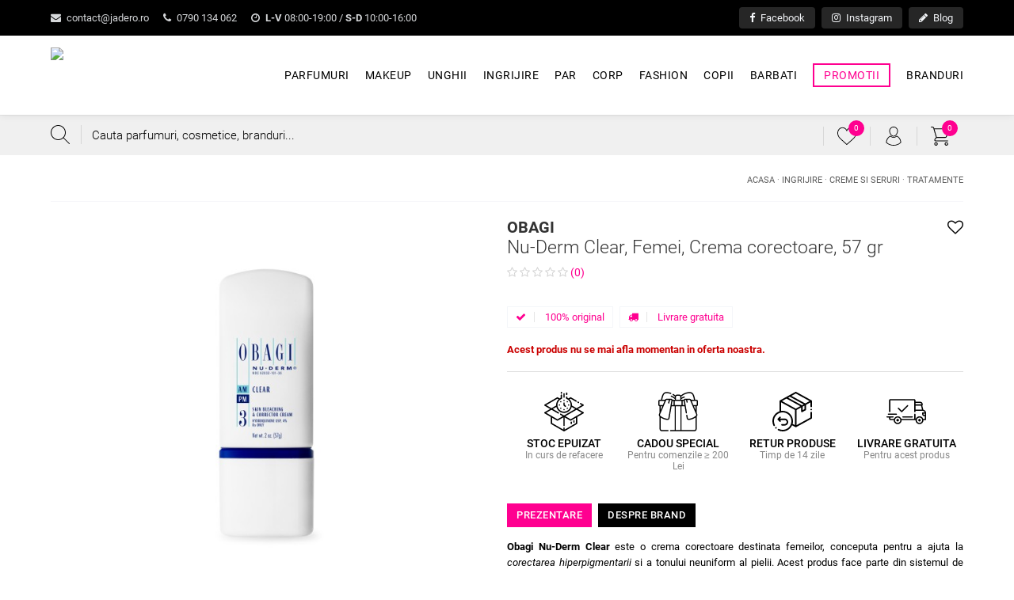

--- FILE ---
content_type: text/html; charset=UTF-8
request_url: https://www.jadero.ro/p/obagi-nu-derm-clear-femei-crema-corectoare-57-gr-362032101361
body_size: 19782
content:
<!DOCTYPE html>
<html translate="no" xmlns="http://www.w3.org/1999/xhtml" lang="ro" xml:lang="ro">
<head>

	<title>Obagi Nu-Derm Clear, Femei, Crema corectoare, 57 gr · 362032101361 · Jadero.ro</title>
	<meta http-equiv="content-type" content="text/html; charset=utf-8" />
	<meta http-equiv="content-language" content="ro" />
	<meta name="keywords" content="Nu-Derm, Clear, Femei, Crema, corectoare, 57, gr" />
	<meta name="description" content="J'adero iti propune Obagi Nu-Derm Clear, Femei, Crema corectoare, 57 gr la cel mai avantajos pret. Livrare rapida in toata tara ✅ Comanda acum!" />
	<meta name="robots" content="index, follow" />
	<meta name="revisit-after" content="7 days" />
	<meta name="copyright" content="Jadero Corporate SRL" />
	<meta name="viewport" content="width=device-width, minimum-scale=1.0, maximum-scale=5.0" />
	<meta name="format-detection" content="telephone=no" />
	<meta name="google" content="notranslate" />

		<link rel="canonical" href="https://www.jadero.ro/p/obagi-nu-derm-clear-femei-crema-corectoare-57-gr-362032101361" />

	
	<meta name="apple-mobile-web-app-title" content="jadero.ro" />
	<meta name="application-name" content="jadero.ro" />
	<link rel="apple-touch-icon" sizes="180x180" href="https://www.jadero.ro/images/favicon/apple-touch-icon.png" />
	<link rel="icon" type="image/png" sizes="32x32" href="https://www.jadero.ro/images/favicon/favicon-32x32.png" />
	<link rel="icon" type="image/png" sizes="16x16" href="https://www.jadero.ro/images/favicon/favicon-16x16.png" />
	<link rel="manifest" href="https://www.jadero.ro/images/favicon/site.webmanifest" />
	<link rel="shortcut icon" href="https://www.jadero.ro/images/favicon/favicon.ico" />
	<meta name="msapplication-TileColor" content="#da532c" />
	<meta name="msapplication-config" content="https://www.jadero.ro/images/favicon/browserconfig.xml" />
	<meta name="theme-color" content="#ffffff" />
	
	<script type="text/javascript" src="https://www.jadero.ro/js/global.all.min.js"></script>
	<script type="text/javascript" src="https://www.jadero.ro/js/menu/mmenu.js"></script>
		<script type="text/javascript" src="https://www.jadero.ro/js/script.js?v=122"></script>

	<link href="https://www.jadero.ro/css/style.css?v=98" rel="stylesheet" type="text/css" />
	<link href="https://www.jadero.ro/js/menu/mmenu.css" rel="stylesheet" type="text/css" />

					<meta property="og:title" content="Obagi Nu-Derm Clear, Femei, Crema corectoare, 57 gr" />
		<meta property="og:image:alt" content="Obagi Nu-Derm Clear, Femei, Crema corectoare, 57 gr" />
		<meta property="og:type" content="website" />
		<meta property="fb:app_id" content="2844728028958656" /> 
		<meta property="og:description" content="Obagi Nu-Derm Clear este o crema corectoare destinata femeilor, conceputa pentru a ajuta la corectarea hiperpigmentarii si a tonului neuniform al pielii. Acest produs face parte din sistemul de ingrijire a pielii Obagi Nu-Derm, care are ca scop principal revitalizarea si transformarea pielii pentru a obtine un aspect mai luminos si mai uniform. Caracteristici principale: Corectarea hiperpigmentarii: Obagi Nu-Derm Clear contine ingrediente active precum hidrochinona si arbutin, care ajuta la reducerea hiperpigmentarii, inclusiv a petelor intunecate, a decolorarilor si a melasmei, contribuind la obtinerea unui ton al pielii mai uniform. Iluminare si uniformizare: Formula sa avansata ajuta la iluminarea pielii si la uniformizarea tonului neuniform, contribuind la obtinerea unui ten mai luminos si mai radiant. Exfoliere si regenerare: Obagi Nu-Derm Clear contine si ingrediente care ajuta la exfolierea delicata a pielii si la stimularea regenerarii celulare, contribuind la imbunatatirea texturii si a aspectului general al pielii. Hidratare si protectie: Formula sa hidratanta ajuta la mentinerea nivelului optim de hidratare al pielii, protejand-o de uscaciune si de factorii de mediu agresivi. Potrivit pentru toate tipurile de piele: Obagi Nu-Derm Clear este potrivit pentru toate tipurile de piele, inclusiv pentru tenurile sensibile, si poate fi integrat in rutina de ingrijire a pielii de dimineata si/sau de seara. Obagi Nu-Derm Clear este un produs eficient in tratarea hiperpigmentarii si imbunatatirea tonului si texturii pielii, oferind rezultate vizibile si un ten mai sanatos si mai luminos in timp. Utilizat in mod regulat, acesta poate ajuta la revitalizarea si transformarea aspectului pielii, conferindu-i un aspect proaspat si tineresc " />
		<meta property="og:url" content="https://www.jadero.ro/p/obagi-nu-derm-clear-femei-crema-corectoare-57-gr-362032101361" />
		<meta property="og:image" content="https://www.jadero.ro/images/produse/362032101361-641d8a910a6c7.jpg" />
	
		
	<script src="https://apis.google.com/js/platform.js" async defer></script>
	<script>
		window.fbAsyncInit = function() { FB.init({ appId: '2844728028958656', autoLogAppEvents: true, xfbml: true, version: 'v3.0' }); };
		(function(d, s, id){
			var js, fjs = d.getElementsByTagName(s)[0];
			if (d.getElementById(id)) {return;}
			js = d.createElement(s); js.id = id;
			js.src = "https://connect.facebook.net/en_US/sdk.js";
			fjs.parentNode.insertBefore(js, fjs);
		}(document, 'script', 'facebook-jssdk'));
	</script>

	<script async src="https://www.googletagmanager.com/gtag/js?id=UA-8413060-86"></script>
	<script>
		window.dataLayer = window.dataLayer || [];
		function gtag(){dataLayer.push(arguments);}
		gtag('js', new Date());
		gtag('config', 'UA-8413060-86');
		gtag('config', 'AW-1048767130');
	</script>

	
	<script>
		!function(f,b,e,v,n,t,s)
		{if(f.fbq)return;n=f.fbq=function(){n.callMethod?
		n.callMethod.apply(n,arguments):n.queue.push(arguments)};
		if(!f._fbq)f._fbq=n;n.push=n;n.loaded=!0;n.version='2.0';
		n.queue=[];t=b.createElement(e);t.async=!0;
		t.src=v;s=b.getElementsByTagName(e)[0];
		s.parentNode.insertBefore(t,s)}(window, document,'script',
		'https://connect.facebook.net/en_US/fbevents.js');
		fbq('init', '306643123667194');
		fbq('track', 'PageView');
	</script>

	<script type="application/ld+json">
		{
			"@context": "https://schema.org",
			"@type": "Organization",
			"name": "Jadero.ro",
			"alternateName": ["Jadero Corporate SRL", "Jadero Corporate", "jadero", "j'adero"],
			"url": "https://www.jadero.ro",
			"logo": "https://www.jadero.ro/images/logo.png",
			"contactPoint": {
				"@type": "ContactPoint",
				"telephone": "+40790134062",
				"email": "contact@jadero.ro",
				"contactType": "customer service",
				"areaServed": "RO",
				"availableLanguage": "Romanian"
			},
			"sameAs": [
				"https://www.facebook.com/jaderoshop",
				"https://www.instagram.com/jadero.ro"
			]
		}
	</script>
	<script type="application/ld+json">
		{
			"@context": "https://schema.org/",
			"@type": "WebSite",
			"name": "Jadero.ro",
			"url": "https://www.jadero.ro/",
			"potentialAction": {
				"@type": "SearchAction",
				"target": "https://www.jadero.ro/cautare?s={search_term_string}",
				"query-input": "required name=search_term_string"
			}
		}
	</script>

</head>

<body>

<noscript><img height="1" width="1" style="display:none" src="https://www.facebook.com/tr?id=306643123667194&ev=PageView&noscript=1" /></noscript>
 
	
	
	<div id="preHeader" class="hideMobile">
		<div class="inside clearfix">
			<div class="fastContact">
				<a href="mailto:&#99;&#111;&#110;&#116;&#97;&#99;&#116;&#64;&#106;&#97;&#100;&#101;&#114;&#111;&#46;&#114;&#111;" class="anim"><i class="fa fa-envelope"></i> &#99;&#111;&#110;&#116;&#97;&#99;&#116;&#64;&#106;&#97;&#100;&#101;&#114;&#111;&#46;&#114;&#111;</a>
				<a href="tel:0790134062" class="anim"><i class="fa fa-phone"></i> 0790 134 062</a>
				<a href="https://www.jadero.ro/contact" class="anim"><i class="fa fa-clock-o"></i> <b>L-V</b> 08:00-19:00 / <b>S-D</b> 10:00-16:00</a>
			</div>
			<div class="fastSocial">
				<a href="https://www.facebook.com/jaderoshop" target="_blank" title="Facebook" class="anim"><i class="fa fa-facebook"></i> Facebook</a>
				<a href="https://www.instagram.com/jadero.ro" target="_blank" title="Instagram" class="anim"><i class="fa fa-instagram"></i> Instagram</a>
				<a href="https://www.jadero.ro/blog" title="Blog" class="anim"><i class="fa fa-pencil"></i> Blog</a>
			</div>
		</div>
	</div>

	<div id="header"> 
		<div class="inside clearfix anim">
			<a href="https://www.jadero.ro/" id="logo" class="anim">
				<img src="https://www.jadero.ro/images/logo.avif" class="anim" alt="Parfumuri Online" />
			</a>  
			<div id="menu">
				<ul class="mainUl clearfix">
											<li class="hasMenu">
							<a href="https://www.jadero.ro/c/parfumuri" class="anim ">Parfumuri</a>
															<div class="submenu clearfix">
									<div class="tablelike">
										<div class="colMenu c1">
											<span class="h5">
												Parfumuri												<a href="https://www.jadero.ro/c/parfumuri" rel="nofollow" class="anim viewAll">Toate produsele</a>
											</span>
											<ul class="twoColumns">
																									<li>
														<a href="https://www.jadero.ro/c/parfumuri/apa-de-toaleta" class="anim">Apa de toaleta</a>
																													<ul>
																															</ul>
																											</li>
																									<li>
														<a href="https://www.jadero.ro/c/parfumuri/apa-de-parfum" class="anim">Apa de parfum</a>
																													<ul>
																															</ul>
																											</li>
																									<li>
														<a href="https://www.jadero.ro/c/parfumuri/extract-de-parfum" class="anim">Extract de parfum</a>
																													<ul>
																															</ul>
																											</li>
																									<li>
														<a href="https://www.jadero.ro/c/parfumuri/apa-de-colonie" class="anim">Apa de colonie</a>
																													<ul>
																															</ul>
																											</li>
																									<li>
														<a href="https://www.jadero.ro/c/parfumuri/parfumuri-de-casa-si-lumanari" class="anim">Parfumuri de casa si lumanari</a>
																													<ul>
																															</ul>
																											</li>
																									<li>
														<a href="https://www.jadero.ro/c/parfumuri/seturi" class="anim">Seturi</a>
																													<ul>
																															</ul>
																											</li>
																							</ul>
										</div>
										<div class="colMenu c2">
											<span class="h5">
												Branduri 
												<a href="https://www.jadero.ro/branduri" class="anim viewAll">Toate brandurile</a>
											</span>
											<ul class="twoColumns">
																									<li><a href="https://www.jadero.ro/brand/chanel?c=6" rel="nofollow" class="anim">Chanel</a></li>
																									<li><a href="https://www.jadero.ro/brand/calvin-klein?c=6" rel="nofollow" class="anim">Calvin Klein</a></li>
																									<li><a href="https://www.jadero.ro/brand/david-beckham?c=6" rel="nofollow" class="anim">David Beckham</a></li>
																									<li><a href="https://www.jadero.ro/brand/laurent-mazzone?c=6" rel="nofollow" class="anim">Laurent Mazzone</a></li>
																									<li><a href="https://www.jadero.ro/brand/nina-ricci?c=6" rel="nofollow" class="anim">Nina Ricci</a></li>
																									<li><a href="https://www.jadero.ro/brand/gulf-orchid?c=6" rel="nofollow" class="anim">Gulf Orchid</a></li>
																									<li><a href="https://www.jadero.ro/brand/molton-brown?c=6" rel="nofollow" class="anim">Molton Brown</a></li>
																									<li><a href="https://www.jadero.ro/brand/jo-malone?c=6" rel="nofollow" class="anim">Jo Malone</a></li>
																									<li><a href="https://www.jadero.ro/brand/cacharel?c=6" rel="nofollow" class="anim">Cacharel</a></li>
																									<li><a href="https://www.jadero.ro/brand/maison-asrar?c=6" rel="nofollow" class="anim">Maison Asrar</a></li>
																									<li><a href="https://www.jadero.ro/brand/molinard?c=6" rel="nofollow" class="anim">Molinard</a></li>
																									<li><a href="https://www.jadero.ro/brand/azzaro?c=6" rel="nofollow" class="anim">Azzaro</a></li>
																									<li><a href="https://www.jadero.ro/brand/berdoues?c=6" rel="nofollow" class="anim">Berdoues</a></li>
																									<li><a href="https://www.jadero.ro/brand/geoffrey-beene?c=6" rel="nofollow" class="anim">Geoffrey Beene</a></li>
																									<li><a href="https://www.jadero.ro/brand/prada?c=6" rel="nofollow" class="anim">Prada</a></li>
																									<li><a href="https://www.jadero.ro/brand/robert-piguet?c=6" rel="nofollow" class="anim">Robert Piguet</a></li>
																									<li><a href="https://www.jadero.ro/brand/narciso-rodriguez?c=6" rel="nofollow" class="anim">Narciso Rodriguez</a></li>
																									<li><a href="https://www.jadero.ro/brand/depot?c=6" rel="nofollow" class="anim">Depot</a></li>
																									<li><a href="https://www.jadero.ro/brand/guerlain?c=6" rel="nofollow" class="anim">Guerlain</a></li>
																									<li><a href="https://www.jadero.ro/brand/acqua-di-parma?c=6" rel="nofollow" class="anim">Acqua di Parma</a></li>
																							</ul>
										</div>
										<div class="colMenu c3">
											<span class="h5">
												Promotii
												<a href="https://www.jadero.ro/promotii/parfumuri" rel="nofollow" class="anim viewAll">Toate promotiile</a>
											</span>
											<div class="produs anim  ">
			<div class="ribbon anim"><span>-10%</span></div>
			<div data-href="https://www.jadero.ro/p/jardin-prive-unisex-parfums-couture-100-ml-3700427646160" class="image anim"> 
				<img src="https://www.jadero.ro/include/timthumb.php?src=https://www.jadero.ro/images/produse/herve-gambs-jardin-prive-unisex-parfums-couture-100-ml-3700427646160.jpg&amp;w=310&amp;h=239&amp;zc=2" alt="Jardin Prive, Unisex, Parfums Couture, 100 ml 3700427646160" />
				
			</div>
			<a href="#" data-pt-position="top" data-pt-scheme="white" data-pt-title="Wishlist" data-id="17876" class="anim protip wishlistAction round" title="Wishlist"><i class="fa fa-heart-o"></i></a>
			<div class="info">
				<span class="freeDelivery"><i class="fa fa-truck"></i> Livrare gratuita</span>
				<span class="h2">
					<a href="https://www.jadero.ro/p/jardin-prive-unisex-parfums-couture-100-ml-3700427646160" title="Jardin Prive, Unisex, Parfums Couture, 100 ml" class="nume anim">
						<b>Herve Gambs</b> 
						Jardin Prive, Unisex, Parfums Couture, 100 ml
					</a>
				</span>
				
				<span class="starsHolder"> 
					<span class="stars"><i class="fa fa-star-o"></i><i class="fa fa-star-o"></i><i class="fa fa-star-o"></i><i class="fa fa-star-o"></i><i class="fa fa-star-o"></i></span> (0)
				</span>
				
				<span class="pret anim">
					<strike>&nbsp;839 lei&nbsp;</strike> 755.1 lei
					<span class="save">Salvezi 83.9 Lei</span>
				</span>
			</div>
			
			</div><div class="produs anim  ">
			<div class="ribbon anim"><span>-15%</span></div>
			<div data-href="https://www.jadero.ro/p/l-homme-ideal-intense-barbati-eau-de-parfum-100-ml-3346470134911" class="image anim"> 
				<img src="https://www.jadero.ro/include/timthumb.php?src=https://www.jadero.ro/images/produse/guerlain-l-homme-ideal-intense-barbati-apa-de-parfum-100-ml-3346470134911.jpg&amp;w=310&amp;h=239&amp;zc=2" alt="L`Homme Ideal Intense, Barbati, Apa de parfum, 100 ml 3346470134911" />
				
			</div>
			<a href="#" data-pt-position="top" data-pt-scheme="white" data-pt-title="Wishlist" data-id="18638" class="anim protip wishlistAction round" title="Wishlist"><i class="fa fa-heart-o"></i></a>
			<div class="info">
				<span class="freeDelivery"><i class="fa fa-truck"></i> Livrare gratuita</span>
				<span class="h2">
					<a href="https://www.jadero.ro/p/l-homme-ideal-intense-barbati-eau-de-parfum-100-ml-3346470134911" title="L`Homme Ideal Intense, Barbati, Apa de parfum, 100 ml" class="nume anim">
						<b>Guerlain</b> 
						L`Homme Ideal Intense, Barbati, Apa de parfum, 100 ml
					</a>
				</span>
				
				<span class="starsHolder"> 
					<span class="stars"><i class="fa fa-star"></i><i class="fa fa-star"></i><i class="fa fa-star"></i><i class="fa fa-star"></i><i class="fa fa-star-o"></i></span> (1)
				</span>
				
				<span class="pret anim">
					<strike>&nbsp;522 lei&nbsp;</strike> 443.7 lei
					<span class="save">Salvezi 78.3 Lei</span>
				</span>
			</div>
			
			</div>										</div>
									</div>
								</div>
													</li>
											<li class="hasMenu">
							<a href="https://www.jadero.ro/c/makeup" class="anim ">Makeup</a>
															<div class="submenu clearfix">
									<div class="tablelike">
										<div class="colMenu c1">
											<span class="h5">
												Makeup												<a href="https://www.jadero.ro/c/makeup" rel="nofollow" class="anim viewAll">Toate produsele</a>
											</span>
											<ul class="twoColumns">
																									<li>
														<a href="https://www.jadero.ro/c/makeup/buze" class="anim">Buze</a>
																													<ul>
																																	<li><a href="https://www.jadero.ro/c/makeup/buze/balsam" class="anim">Balsam</a></li>
																																	<li><a href="https://www.jadero.ro/c/makeup/buze/creion-contur" class="anim">Creion contur</a></li>
																																	<li><a href="https://www.jadero.ro/c/makeup/buze/luciu-de-buze" class="anim">Luciu de buze</a></li>
																																	<li><a href="https://www.jadero.ro/c/makeup/buze/ruj" class="anim">Ruj</a></li>
																															</ul>
																											</li>
																									<li>
														<a href="https://www.jadero.ro/c/makeup/ochi" class="anim">Ochi</a>
																													<ul>
																																	<li><a href="https://www.jadero.ro/c/makeup/ochi/fard-ochi" class="anim">Fard de ochi</a></li>
																																	<li><a href="https://www.jadero.ro/c/makeup/ochi/creion-dermatograf" class="anim">Creion dermatograf</a></li>
																																	<li><a href="https://www.jadero.ro/c/makeup/ochi/tus-de-ochi" class="anim">Tus de ochi</a></li>
																																	<li><a href="https://www.jadero.ro/c/makeup/ochi/mascara" class="anim">Mascara</a></li>
																																	<li><a href="https://www.jadero.ro/c/makeup/ochi/produse-pentru-sprancene" class="anim">Produse pentru sprancene</a></li>
																																	<li><a href="https://www.jadero.ro/c/makeup/ochi/seturi-si-palete" class="anim">Seturi si palete</a></li>
																																	<li><a href="https://www.jadero.ro/c/makeup/ochi/accesorii" class="anim">Accesorii</a></li>
																															</ul>
																											</li>
																									<li>
														<a href="https://www.jadero.ro/c/makeup/gene-false" class="anim">Gene false</a>
																													<ul>
																															</ul>
																											</li>
																									<li>
														<a href="https://www.jadero.ro/c/makeup/ten" class="anim">Ten</a>
																													<ul>
																																	<li><a href="https://www.jadero.ro/c/makeup/ten/anticearcan" class="anim">Anticearcan</a></li>
																																	<li><a href="https://www.jadero.ro/c/makeup/ten/primer" class="anim">Primer</a></li>
																																	<li><a href="https://www.jadero.ro/c/makeup/ten/blush-si-fard-de-obraz" class="anim">Blush si fard de obraz</a></li>
																																	<li><a href="https://www.jadero.ro/c/makeup/ten/contur" class="anim">Contur</a></li>
																																	<li><a href="https://www.jadero.ro/c/makeup/ten/crema-bb-cc" class="anim">Crema BB & CC</a></li>
																																	<li><a href="https://www.jadero.ro/c/makeup/ten/fond-de-ten" class="anim">Fond de ten</a></li>
																																	<li><a href="https://www.jadero.ro/c/makeup/ten/iluminator" class="anim">Iluminator</a></li>
																																	<li><a href="https://www.jadero.ro/c/makeup/ten/pudra" class="anim">Pudra</a></li>
																															</ul>
																											</li>
																									<li>
														<a href="https://www.jadero.ro/c/makeup/pensule-si-accesorii" class="anim">Pensule si accesorii</a>
																													<ul>
																																	<li><a href="https://www.jadero.ro/c/makeup/pensule-si-accesorii/solutii-curatare" class="anim">Solutii curatare</a></li>
																																	<li><a href="https://www.jadero.ro/c/makeup/pensule-si-accesorii/spatule-si-tablite" class="anim">Spatule si tablite</a></li>
																																	<li><a href="https://www.jadero.ro/c/makeup/pensule-si-accesorii/pensule" class="anim">Pensule</a></li>
																															</ul>
																											</li>
																							</ul>
										</div>
										<div class="colMenu c2">
											<span class="h5">
												Branduri 
												<a href="https://www.jadero.ro/branduri" class="anim viewAll">Toate brandurile</a>
											</span>
											<ul class="twoColumns">
																									<li><a href="https://www.jadero.ro/brand/makeup-revolution?c=4" rel="nofollow" class="anim">Makeup Revolution</a></li>
																									<li><a href="https://www.jadero.ro/brand/lancome?c=4" rel="nofollow" class="anim">Lancome</a></li>
																									<li><a href="https://www.jadero.ro/brand/pupa?c=4" rel="nofollow" class="anim">Pupa</a></li>
																									<li><a href="https://www.jadero.ro/brand/christian-dior?c=4" rel="nofollow" class="anim">Christian Dior</a></li>
																									<li><a href="https://www.jadero.ro/brand/dr-hauschka?c=4" rel="nofollow" class="anim">Dr. Hauschka</a></li>
																									<li><a href="https://www.jadero.ro/brand/embryolisse?c=4" rel="nofollow" class="anim">Embryolisse</a></li>
																									<li><a href="https://www.jadero.ro/brand/aveda?c=4" rel="nofollow" class="anim">Aveda</a></li>
																									<li><a href="https://www.jadero.ro/brand/real-techniques?c=4" rel="nofollow" class="anim">Real Techniques</a></li>
																									<li><a href="https://www.jadero.ro/brand/max-factor?c=4" rel="nofollow" class="anim">Max Factor</a></li>
																									<li><a href="https://www.jadero.ro/brand/becca?c=4" rel="nofollow" class="anim">Becca</a></li>
																									<li><a href="https://www.jadero.ro/brand/dolce-gabbana?c=4" rel="nofollow" class="anim">Dolce & Gabbana</a></li>
																									<li><a href="https://www.jadero.ro/brand/bobbi-brown?c=4" rel="nofollow" class="anim">Bobbi Brown</a></li>
																									<li><a href="https://www.jadero.ro/brand/all-tigers?c=4" rel="nofollow" class="anim">All Tigers</a></li>
																									<li><a href="https://www.jadero.ro/brand/smashbox?c=4" rel="nofollow" class="anim">Smashbox</a></li>
																									<li><a href="https://www.jadero.ro/brand/estee-lauder?c=4" rel="nofollow" class="anim">Estee Lauder</a></li>
																									<li><a href="https://www.jadero.ro/brand/dermacol?c=4" rel="nofollow" class="anim">Dermacol</a></li>
																									<li><a href="https://www.jadero.ro/brand/sleek-makeup?c=4" rel="nofollow" class="anim">Sleek Makeup</a></li>
																									<li><a href="https://www.jadero.ro/brand/nudestix?c=4" rel="nofollow" class="anim">Nudestix</a></li>
																									<li><a href="https://www.jadero.ro/brand/guinot?c=4" rel="nofollow" class="anim">Guinot</a></li>
																									<li><a href="https://www.jadero.ro/brand/nyx?c=4" rel="nofollow" class="anim">NYX</a></li>
																							</ul>
										</div>
										<div class="colMenu c3">
											<span class="h5">
												Promotii
												<a href="https://www.jadero.ro/promotii/makeup" rel="nofollow" class="anim viewAll">Toate promotiile</a>
											</span>
											<div class="produs anim  ">
			<div class="ribbon anim"><span>-20%</span></div>
			<div data-href="https://www.jadero.ro/p/i-love-revolution-parental-advisory-explicit-content-paleta-de-farduri-15-nuante-5057566040006" class="image anim"> 
				<img src="https://www.jadero.ro/include/timthumb.php?src=https://www.jadero.ro/images/produse/makeup-revolution-london-i-love-revolution-parental-advisory-explicit-content-paleta-de-farduri-15-nuante-5057566040006.jpg&amp;w=310&amp;h=239&amp;zc=2" alt="Parental Advisory Pandemonium, Paleta de farduri, 15 nuante 5057566040006" />
				
			</div>
			<a href="#" data-pt-position="top" data-pt-scheme="white" data-pt-title="Wishlist" data-id="23272" class="anim protip wishlistAction round" title="Wishlist"><i class="fa fa-heart-o"></i></a>
			<div class="info">
				
				<span class="h2">
					<a href="https://www.jadero.ro/p/i-love-revolution-parental-advisory-explicit-content-paleta-de-farduri-15-nuante-5057566040006" title="Parental Advisory Pandemonium, Paleta de farduri, 15 nuante" class="nume anim">
						<b>I Heart Revolution</b> 
						Parental Advisory Pandemonium, Paleta de farduri, 15 nuante
					</a>
				</span>
				
				<span class="starsHolder"> 
					<span class="stars"><i class="fa fa-star-o"></i><i class="fa fa-star-o"></i><i class="fa fa-star-o"></i><i class="fa fa-star-o"></i><i class="fa fa-star-o"></i></span> (0)
				</span>
				
				<span class="pret anim">
					<strike>&nbsp;66 lei&nbsp;</strike> 52.8 lei
					<span class="save">Salvezi 13.2 Lei</span>
				</span>
			</div>
			
			</div><div class="produs anim  ">
			<div class="ribbon anim"><span>-10%</span></div>
			<div data-href="https://www.jadero.ro/p/essentialist-eye-palette-femei-paleta-machiaj-waters-04-5-2-g-730852147416" class="image anim"> 
				<img src="https://www.jadero.ro/include/timthumb.php?src=https://www.jadero.ro/images/produse/shiseido-essentialist-eye-palette-femei-paleta-machiaj-waters-04-5-2-g-730852147416.jpg&amp;w=310&amp;h=239&amp;zc=2" alt="Essentialist Eye Palette, Femei, Paleta machiaj, Waters 04, 5.2 g 730852147416" />
				
			</div>
			<a href="#" data-pt-position="top" data-pt-scheme="white" data-pt-title="Wishlist" data-id="10816" class="anim protip wishlistAction round" title="Wishlist"><i class="fa fa-heart-o"></i></a>
			<div class="info">
				
				<span class="h2">
					<a href="https://www.jadero.ro/p/essentialist-eye-palette-femei-paleta-machiaj-waters-04-5-2-g-730852147416" title="Essentialist Eye Palette, Femei, Paleta machiaj, Waters 04, 5.2 g" class="nume anim">
						<b>Shiseido</b> 
						Essentialist Eye Palette, Femei, Paleta machiaj, Waters 04, 5.2 g
					</a>
				</span>
				
				<span class="starsHolder"> 
					<span class="stars"><i class="fa fa-star-o"></i><i class="fa fa-star-o"></i><i class="fa fa-star-o"></i><i class="fa fa-star-o"></i><i class="fa fa-star-o"></i></span> (0)
				</span>
				
				<span class="pret anim">
					<strike>&nbsp;163 lei&nbsp;</strike> 146.7 lei
					<span class="save">Salvezi 16.3 Lei</span>
				</span>
			</div>
			
			</div>										</div>
									</div>
								</div>
													</li>
											<li class="hasMenu">
							<a href="https://www.jadero.ro/c/unghii" class="anim ">Unghii</a>
															<div class="submenu clearfix">
									<div class="tablelike">
										<div class="colMenu c1">
											<span class="h5">
												Unghii												<a href="https://www.jadero.ro/c/unghii" rel="nofollow" class="anim viewAll">Toate produsele</a>
											</span>
											<ul class="twoColumns">
																									<li>
														<a href="https://www.jadero.ro/c/unghii/baze-si-topuri" class="anim">Baze si topuri</a>
																													<ul>
																																	<li><a href="https://www.jadero.ro/c/unghii/baze-si-topuri/top-lac-clasic" class="anim">Top lac clasic</a></li>
																															</ul>
																											</li>
																									<li>
														<a href="https://www.jadero.ro/c/unghii/pigment-unghii" class="anim">Pigment pentru unghii</a>
																													<ul>
																															</ul>
																											</li>
																									<li>
														<a href="https://www.jadero.ro/c/unghii/constructie-de-unghii" class="anim">Constructie de unghii</a>
																													<ul>
																																	<li><a href="https://www.jadero.ro/c/unghii/constructie-de-unghii/primer" class="anim">Primer</a></li>
																																	<li><a href="https://www.jadero.ro/c/unghii/constructie-de-unghii/acril" class="anim">Acril</a></li>
																															</ul>
																											</li>
																									<li>
														<a href="https://www.jadero.ro/c/unghii/uscare-rapida" class="anim">Uscare rapida</a>
																													<ul>
																															</ul>
																											</li>
																									<li>
														<a href="https://www.jadero.ro/c/unghii/indepartare-lac" class="anim">Indepartare lac</a>
																													<ul>
																																	<li><a href="https://www.jadero.ro/c/unghii/indepartare-lac/dizolvant-lac-semipermanent" class="anim">Dizolvant lac semipermanent</a></li>
																																	<li><a href="https://www.jadero.ro/c/unghii/indepartare-lac/dizolvant-lac-clasic" class="anim">Dizolvant lac clasic</a></li>
																															</ul>
																											</li>
																									<li>
														<a href="https://www.jadero.ro/c/unghii/lac-unghii" class="anim">Lac unghii</a>
																													<ul>
																																	<li><a href="https://www.jadero.ro/c/unghii/lac-unghii/lac-semipermanent" class="anim">Lac semipermanent</a></li>
																																	<li><a href="https://www.jadero.ro/c/unghii/lac-unghii/lac-clasic" class="anim">Lac clasic</a></li>
																															</ul>
																											</li>
																									<li>
														<a href="https://www.jadero.ro/c/unghii/tratamente-si-ingrijire" class="anim">Tratamente si ingrijire</a>
																													<ul>
																															</ul>
																											</li>
																									<li>
														<a href="https://www.jadero.ro/c/unghii/accesorii" class="anim">Accesorii</a>
																													<ul>
																															</ul>
																											</li>
																									<li>
														<a href="https://www.jadero.ro/c/unghii/curatare-si-pregatire-unghii" class="anim">Curatare si pregatire unghii</a>
																													<ul>
																															</ul>
																											</li>
																							</ul>
										</div>
										<div class="colMenu c2">
											<span class="h5">
												Branduri 
												<a href="https://www.jadero.ro/branduri" class="anim viewAll">Toate brandurile</a>
											</span>
											<ul class="twoColumns">
																									<li><a href="https://www.jadero.ro/brand/bel-london?c=5" rel="nofollow" class="anim">Bel London</a></li>
																									<li><a href="https://www.jadero.ro/brand/deborah-milano?c=5" rel="nofollow" class="anim">Deborah Milano</a></li>
																									<li><a href="https://www.jadero.ro/brand/all-tigers?c=5" rel="nofollow" class="anim">All Tigers</a></li>
																									<li><a href="https://www.jadero.ro/brand/essie?c=5" rel="nofollow" class="anim">Essie</a></li>
																									<li><a href="https://www.jadero.ro/brand/makeup-revolution?c=5" rel="nofollow" class="anim">Makeup Revolution</a></li>
																									<li><a href="https://www.jadero.ro/brand/l-oreal-paris?c=5" rel="nofollow" class="anim">L`Oréal Paris</a></li>
																									<li><a href="https://www.jadero.ro/brand/opi?c=5" rel="nofollow" class="anim">OPI</a></li>
																									<li><a href="https://www.jadero.ro/brand/clinique?c=5" rel="nofollow" class="anim">Clinique</a></li>
																							</ul>
										</div>
										<div class="colMenu c3">
											<span class="h5">
												Promotii
												<a href="https://www.jadero.ro/promotii/unghii" rel="nofollow" class="anim viewAll">Toate promotiile</a>
											</span>
											<div class="produs anim  ">
			<div class="ribbon anim"><span>-20%</span></div>
			<div data-href="https://www.jadero.ro/p/lac-de-unghii-opi-nail-lacquer-rainbows-a-go-go-nl-sr4-15-ml-3614229459968" class="image anim"> 
				<img src="https://www.jadero.ro/include/timthumb.php?src=https://www.jadero.ro/images/produse/3614229459968.jpg&amp;w=310&amp;h=239&amp;zc=2" alt="Lac de unghii OPI Nail Lacquer Rainbows A Go Go, NL SR4, 15 ml 3614229459968" />
				
			</div>
			<a href="#" data-pt-position="top" data-pt-scheme="white" data-pt-title="Wishlist" data-id="34529" class="anim protip wishlistAction round" title="Wishlist"><i class="fa fa-heart-o"></i></a>
			<div class="info">
				
				<span class="h2">
					<a href="https://www.jadero.ro/p/lac-de-unghii-opi-nail-lacquer-rainbows-a-go-go-nl-sr4-15-ml-3614229459968" title="Lac de unghii OPI Nail Lacquer Rainbows A Go Go, NL SR4, 15 ml" class="nume anim">
						<b>OPI</b> 
						Lac de unghii OPI Nail Lacquer Rainbows A Go Go, NL SR4, 15 ml
					</a>
				</span>
				
				<span class="starsHolder"> 
					<span class="stars"><i class="fa fa-star-o"></i><i class="fa fa-star-o"></i><i class="fa fa-star-o"></i><i class="fa fa-star-o"></i><i class="fa fa-star-o"></i></span> (0)
				</span>
				
				<span class="pret anim">
					<strike>&nbsp;60 lei&nbsp;</strike> 48 lei
					<span class="save">Salvezi 12 Lei</span>
				</span>
			</div>
			
			</div><div class="produs anim  ">
			<div class="ribbon anim"><span>-10%</span></div>
			<div data-href="https://www.jadero.ro/p/lac-de-unghii-opi-infinite-shine-i-m-on-a-sushi-roll-isl-t87-15-ml-619828142856" class="image anim"> 
				<img src="https://www.jadero.ro/include/timthumb.php?src=https://www.jadero.ro/images/produse/619828142856.jpg&amp;w=310&amp;h=239&amp;zc=2" alt="Lac de unghii OPI Infinite Shine I`m On A Sushi Roll, ISL T87, 15 ml 619828142856" />
				
			</div>
			<a href="#" data-pt-position="top" data-pt-scheme="white" data-pt-title="Wishlist" data-id="36757" class="anim protip wishlistAction round" title="Wishlist"><i class="fa fa-heart-o"></i></a>
			<div class="info">
				
				<span class="h2">
					<a href="https://www.jadero.ro/p/lac-de-unghii-opi-infinite-shine-i-m-on-a-sushi-roll-isl-t87-15-ml-619828142856" title="Lac de unghii OPI Infinite Shine I`m On A Sushi Roll, ISL T87, 15 ml" class="nume anim">
						<b>OPI</b> 
						Lac de unghii OPI Infinite Shine I`m On A Sushi Roll, ISL T87, 15 ml
					</a>
				</span>
				
				<span class="starsHolder"> 
					<span class="stars"><i class="fa fa-star-o"></i><i class="fa fa-star-o"></i><i class="fa fa-star-o"></i><i class="fa fa-star-o"></i><i class="fa fa-star-o"></i></span> (0)
				</span>
				
				<span class="pret anim">
					<strike>&nbsp;56 lei&nbsp;</strike> 50.4 lei
					<span class="save">Salvezi 5.6 Lei</span>
				</span>
			</div>
			
			</div>										</div>
									</div>
								</div>
													</li>
											<li class="hasMenu">
							<a href="https://www.jadero.ro/c/ingrijire" class="anim ">Ingrijire</a>
															<div class="submenu clearfix">
									<div class="tablelike">
										<div class="colMenu c1">
											<span class="h5">
												Ingrijire												<a href="https://www.jadero.ro/c/ingrijire" rel="nofollow" class="anim viewAll">Toate produsele</a>
											</span>
											<ul class="twoColumns">
																									<li>
														<a href="https://www.jadero.ro/c/ingrijire/demachiere-curatare" class="anim">Demachiere si curatare</a>
																													<ul>
																															</ul>
																											</li>
																									<li>
														<a href="https://www.jadero.ro/c/ingrijire/exfoliere" class="anim">Exfoliere</a>
																													<ul>
																															</ul>
																											</li>
																									<li>
														<a href="https://www.jadero.ro/c/ingrijire/ingrijire-ochi" class="anim">Ingrijire ochi</a>
																													<ul>
																															</ul>
																											</li>
																									<li>
														<a href="https://www.jadero.ro/c/ingrijire/produse-solare" class="anim">Produse solare</a>
																													<ul>
																															</ul>
																											</li>
																									<li>
														<a href="https://www.jadero.ro/c/ingrijire/ingrijire-gat-si-decolteu" class="anim">Ingrijire gat si decolteu</a>
																													<ul>
																															</ul>
																											</li>
																									<li>
														<a href="https://www.jadero.ro/c/ingrijire/seturi" class="anim">Seturi</a>
																													<ul>
																															</ul>
																											</li>
																									<li>
														<a href="https://www.jadero.ro/c/ingrijire/creme-seruri" class="anim">Creme si seruri</a>
																													<ul>
																																	<li><a href="https://www.jadero.ro/c/ingrijire/creme-seruri/fermitate-lifting" class="anim">Fermitate si lifting</a></li>
																																	<li><a href="https://www.jadero.ro/c/ingrijire/creme-seruri/masti-fata" class="anim">Masti pentru fata</a></li>
																																	<li><a href="https://www.jadero.ro/c/ingrijire/creme-seruri/seruri" class="anim">Seruri</a></li>
																																	<li><a href="https://www.jadero.ro/c/ingrijire/creme-seruri/hidratare" class="anim">Hidratare</a></li>
																																	<li><a href="https://www.jadero.ro/c/ingrijire/creme-seruri/tratamente" class="anim">Tratamente</a></li>
																																	<li><a href="https://www.jadero.ro/c/ingrijire/creme-seruri/acnee" class="anim">Acnee</a></li>
																																	<li><a href="https://www.jadero.ro/c/ingrijire/creme-seruri/matifiere" class="anim">Matifiere</a></li>
																																	<li><a href="https://www.jadero.ro/c/ingrijire/creme-seruri/calmare" class="anim">Calmare</a></li>
																																	<li><a href="https://www.jadero.ro/c/ingrijire/creme-seruri/luminozitate" class="anim">Luminozitate</a></li>
																															</ul>
																											</li>
																									<li>
														<a href="https://www.jadero.ro/c/ingrijire/produse-barbierit" class="anim">Produse de barbierit</a>
																													<ul>
																															</ul>
																											</li>
																							</ul>
										</div>
										<div class="colMenu c2">
											<span class="h5">
												Branduri 
												<a href="https://www.jadero.ro/branduri" class="anim viewAll">Toate brandurile</a>
											</span>
											<ul class="twoColumns">
																									<li><a href="https://www.jadero.ro/brand/juvena?c=1" rel="nofollow" class="anim">Juvena</a></li>
																									<li><a href="https://www.jadero.ro/brand/mario-badescu?c=1" rel="nofollow" class="anim">Mario Badescu</a></li>
																									<li><a href="https://www.jadero.ro/brand/m2-beaute?c=1" rel="nofollow" class="anim">M2 Beauté</a></li>
																									<li><a href="https://www.jadero.ro/brand/depot?c=1" rel="nofollow" class="anim">Depot</a></li>
																									<li><a href="https://www.jadero.ro/brand/john-richmond?c=1" rel="nofollow" class="anim">John Richmond</a></li>
																									<li><a href="https://www.jadero.ro/brand/collistar?c=1" rel="nofollow" class="anim">Collistar</a></li>
																									<li><a href="https://www.jadero.ro/brand/makeup-revolution?c=1" rel="nofollow" class="anim">Makeup Revolution</a></li>
																									<li><a href="https://www.jadero.ro/brand/versace?c=1" rel="nofollow" class="anim">Versace</a></li>
																									<li><a href="https://www.jadero.ro/brand/embryolisse?c=1" rel="nofollow" class="anim">Embryolisse</a></li>
																									<li><a href="https://www.jadero.ro/brand/armani?c=1" rel="nofollow" class="anim">Armani</a></li>
																									<li><a href="https://www.jadero.ro/brand/mary-cohr?c=1" rel="nofollow" class="anim">Mary Cohr</a></li>
																									<li><a href="https://www.jadero.ro/brand/tony-moly?c=1" rel="nofollow" class="anim">Tony Moly</a></li>
																									<li><a href="https://www.jadero.ro/brand/avene?c=1" rel="nofollow" class="anim">Avene</a></li>
																									<li><a href="https://www.jadero.ro/brand/carita?c=1" rel="nofollow" class="anim">Carita</a></li>
																									<li><a href="https://www.jadero.ro/brand/jurlique?c=1" rel="nofollow" class="anim">Jurlique</a></li>
																									<li><a href="https://www.jadero.ro/brand/sisley?c=1" rel="nofollow" class="anim">Sisley</a></li>
																									<li><a href="https://www.jadero.ro/brand/antipodes?c=1" rel="nofollow" class="anim">Antipodes</a></li>
																									<li><a href="https://www.jadero.ro/brand/pupa?c=1" rel="nofollow" class="anim">Pupa</a></li>
																									<li><a href="https://www.jadero.ro/brand/dermacol?c=1" rel="nofollow" class="anim">Dermacol</a></li>
																									<li><a href="https://www.jadero.ro/brand/obagi?c=1" rel="nofollow" class="anim">Obagi</a></li>
																							</ul>
										</div>
										<div class="colMenu c3">
											<span class="h5">
												Promotii
												<a href="https://www.jadero.ro/promotii/ingrijire" rel="nofollow" class="anim viewAll">Toate promotiile</a>
											</span>
											<div class="produs anim  ">
			<div class="ribbon anim"><span>-10%</span></div>
			<div data-href="https://www.jadero.ro/p/m2-beaute-set-tratament-ultra-pure-solutions-hybrid-spray-pentru-ten-30-ml-masca-pentru-ochi-7-x-2-buc-4260180218145" class="image anim"> 
				<img src="https://www.jadero.ro/include/timthumb.php?src=https://www.jadero.ro/images/produse/4260180218145-62d1755fc136a.jpg&amp;w=310&amp;h=239&amp;zc=2" alt="Set tratament: Ultra Pure Solutions Hybrid, Spray pentru ten 30 ml + Masca pentru ochi 7 x 2 buc 4260180218145" />
				
			</div>
			<a href="#" data-pt-position="top" data-pt-scheme="white" data-pt-title="Wishlist" data-id="34788" class="anim protip wishlistAction round" title="Wishlist"><i class="fa fa-heart-o"></i></a>
			<div class="info">
				<span class="freeDelivery"><i class="fa fa-truck"></i> Livrare gratuita</span>
				<span class="h2">
					<a href="https://www.jadero.ro/p/m2-beaute-set-tratament-ultra-pure-solutions-hybrid-spray-pentru-ten-30-ml-masca-pentru-ochi-7-x-2-buc-4260180218145" title="Set tratament: Ultra Pure Solutions Hybrid, Spray pentru ten 30 ml + Masca pentru ochi 7 x 2 buc" class="nume anim">
						<b>M2 Beauté</b> 
						Set tratament: Ultra Pure Solutions Hybrid, Spray pentru ten 30 ml + Masca pentru ochi 7 x 2 buc
					</a>
				</span>
				
				<span class="starsHolder"> 
					<span class="stars"><i class="fa fa-star-o"></i><i class="fa fa-star-o"></i><i class="fa fa-star-o"></i><i class="fa fa-star-o"></i><i class="fa fa-star-o"></i></span> (0)
				</span>
				
				<span class="pret anim">
					<strike>&nbsp;365 lei&nbsp;</strike> 328.5 lei
					<span class="save">Salvezi 36.5 Lei</span>
				</span>
			</div>
			
			</div><div class="produs anim  ">
			<div class="ribbon anim"><span>-5%</span></div>
			<div data-href="https://www.jadero.ro/p/lancome-tonique-douceur-toner-pentru-toate-tipurile-de-piele-400-ml-3147758030235" class="image anim"> 
				<img src="https://www.jadero.ro/include/timthumb.php?src=https://www.jadero.ro/images/produse/lancome-tonique-douceur-toner-pentru-toate-tipurile-de-piele-400-ml-3147758030235.jpg&amp;w=310&amp;h=239&amp;zc=2" alt="Tonique Douceur, Toner pentru toate tipurile de piele, 400 ml 3147758030235" />
				
			</div>
			<a href="#" data-pt-position="top" data-pt-scheme="white" data-pt-title="Wishlist" data-id="29526" class="anim protip wishlistAction round" title="Wishlist"><i class="fa fa-heart-o"></i></a>
			<div class="info">
				
				<span class="h2">
					<a href="https://www.jadero.ro/p/lancome-tonique-douceur-toner-pentru-toate-tipurile-de-piele-400-ml-3147758030235" title="Tonique Douceur, Toner pentru toate tipurile de piele, 400 ml" class="nume anim">
						<b>Lancome</b> 
						Tonique Douceur, Toner pentru toate tipurile de piele, 400 ml
					</a>
				</span>
				
				<span class="starsHolder"> 
					<span class="stars"><i class="fa fa-star-o"></i><i class="fa fa-star-o"></i><i class="fa fa-star-o"></i><i class="fa fa-star-o"></i><i class="fa fa-star-o"></i></span> (0)
				</span>
				
				<span class="pret anim">
					<strike>&nbsp;218 lei&nbsp;</strike> 207.1 lei
					<span class="save">Salvezi 10.9 Lei</span>
				</span>
			</div>
			
			</div>										</div>
									</div>
								</div>
													</li>
											<li class="hasMenu">
							<a href="https://www.jadero.ro/c/par" class="anim ">Par</a>
															<div class="submenu clearfix">
									<div class="tablelike">
										<div class="colMenu c1">
											<span class="h5">
												Par												<a href="https://www.jadero.ro/c/par" rel="nofollow" class="anim viewAll">Toate produsele</a>
											</span>
											<ul class="twoColumns">
																									<li>
														<a href="https://www.jadero.ro/c/par/colorare" class="anim">Colorare</a>
																													<ul>
																																	<li><a href="https://www.jadero.ro/c/par/colorare/vopsea-de-par" class="anim">Vopsea de par</a></li>
																															</ul>
																											</li>
																									<li>
														<a href="https://www.jadero.ro/c/par/oxidanti" class="anim">Oxidanti</a>
																													<ul>
																															</ul>
																											</li>
																									<li>
														<a href="https://www.jadero.ro/c/par/decoloranti" class="anim">Decoloranti</a>
																													<ul>
																																	<li><a href="https://www.jadero.ro/c/par/decoloranti/decolorant-par" class="anim">Decolorant par</a></li>
																																	<li><a href="https://www.jadero.ro/c/par/decoloranti/pudra-decoloranta" class="anim">Pudra decoloranta</a></li>
																															</ul>
																											</li>
																									<li>
														<a href="https://www.jadero.ro/c/par/accesorii-pentru-vopsit" class="anim">Accesorii pentru vopsit</a>
																													<ul>
																																	<li><a href="https://www.jadero.ro/c/par/accesorii-pentru-vopsit/aplicare" class="anim">Aplicare</a></li>
																																	<li><a href="https://www.jadero.ro/c/par/accesorii-pentru-vopsit/dozare" class="anim">Dozare</a></li>
																																	<li><a href="https://www.jadero.ro/c/par/accesorii-pentru-vopsit/protectie" class="anim">Protectie</a></li>
																																	<li><a href="https://www.jadero.ro/c/par/accesorii-pentru-vopsit/textile" class="anim">Textile</a></li>
																															</ul>
																											</li>
																									<li>
														<a href="https://www.jadero.ro/c/par/sampoane" class="anim">Sampoane</a>
																													<ul>
																																	<li><a href="https://www.jadero.ro/c/par/sampoane/sampon-clasic" class="anim">Sampon clasic</a></li>
																																	<li><a href="https://www.jadero.ro/c/par/sampoane/sampon-uscat" class="anim">Sampon uscat</a></li>
																															</ul>
																											</li>
																									<li>
														<a href="https://www.jadero.ro/c/par/balsam-de-par" class="anim">Balsam de par</a>
																													<ul>
																																	<li><a href="https://www.jadero.ro/c/par/balsam-de-par/balsam-clasic" class="anim">Balsam clasic</a></li>
																																	<li><a href="https://www.jadero.ro/c/par/balsam-de-par/balsam-uscat" class="anim">Balsam uscat</a></li>
																															</ul>
																											</li>
																									<li>
														<a href="https://www.jadero.ro/c/par/tratamente-si-masti" class="anim">Tratamente si masti</a>
																													<ul>
																																	<li><a href="https://www.jadero.ro/c/par/tratamente-si-masti/masca" class="anim">Masca</a></li>
																																	<li><a href="https://www.jadero.ro/c/par/tratamente-si-masti/ulei-serum" class="anim">Ulei si serum</a></li>
																																	<li><a href="https://www.jadero.ro/c/par/tratamente-si-masti/spray" class="anim">Spray</a></li>
																																	<li><a href="https://www.jadero.ro/c/par/tratamente-si-masti/crema" class="anim">Crema</a></li>
																																	<li><a href="https://www.jadero.ro/c/par/tratamente-si-masti/leave-in" class="anim">Leave-in</a></li>
																																	<li><a href="https://www.jadero.ro/c/par/tratamente-si-masti/tratament" class="anim">Tratament</a></li>
																															</ul>
																											</li>
																									<li>
														<a href="https://www.jadero.ro/c/par/styling" class="anim">Styling</a>
																													<ul>
																																	<li><a href="https://www.jadero.ro/c/par/styling/fixativ" class="anim">Fixativ</a></li>
																																	<li><a href="https://www.jadero.ro/c/par/styling/spuma" class="anim">Spuma</a></li>
																																	<li><a href="https://www.jadero.ro/c/par/styling/ceara-gel-crema" class="anim">Ceara, gel, crema</a></li>
																																	<li><a href="https://www.jadero.ro/c/par/styling/serum-spray" class="anim">Serum, spray</a></li>
																																	<li><a href="https://www.jadero.ro/c/par/styling/lotiune-styling" class="anim">Lotiune styling</a></li>
																																	<li><a href="https://www.jadero.ro/c/par/styling/permanent" class="anim">Permanent</a></li>
																															</ul>
																											</li>
																									<li>
														<a href="https://www.jadero.ro/c/par/accesorii-pentru-ingrijire-si-styling" class="anim">Accesorii pentru ingrijire si styling</a>
																													<ul>
																																	<li><a href="https://www.jadero.ro/c/par/accesorii-pentru-ingrijire-si-styling/perie-de-par" class="anim">Perie de par</a></li>
																																	<li><a href="https://www.jadero.ro/c/par/accesorii-pentru-ingrijire-si-styling/pieptene" class="anim">Pieptene</a></li>
																																	<li><a href="https://www.jadero.ro/c/par/accesorii-pentru-ingrijire-si-styling/ustensile-curatare-perie" class="anim">Ustensile curatare perie</a></li>
																																	<li><a href="https://www.jadero.ro/c/par/accesorii-pentru-ingrijire-si-styling/accesorii-styling" class="anim">Accesorii styling</a></li>
																															</ul>
																											</li>
																									<li>
														<a href="https://www.jadero.ro/c/par/seturi" class="anim">Seturi</a>
																													<ul>
																															</ul>
																											</li>
																							</ul>
										</div>
										<div class="colMenu c2">
											<span class="h5">
												Branduri 
												<a href="https://www.jadero.ro/branduri" class="anim viewAll">Toate brandurile</a>
											</span>
											<ul class="twoColumns">
																									<li><a href="https://www.jadero.ro/brand/davines?c=3" rel="nofollow" class="anim">Davines</a></li>
																									<li><a href="https://www.jadero.ro/brand/invisibobble?c=3" rel="nofollow" class="anim">InvisiBobble</a></li>
																									<li><a href="https://www.jadero.ro/brand/olaplex?c=3" rel="nofollow" class="anim">Olaplex</a></li>
																									<li><a href="https://www.jadero.ro/brand/alterna?c=3" rel="nofollow" class="anim">Alterna</a></li>
																									<li><a href="https://www.jadero.ro/brand/raywell?c=3" rel="nofollow" class="anim">Raywell</a></li>
																									<li><a href="https://www.jadero.ro/brand/bumble-and-bumble?c=3" rel="nofollow" class="anim">Bumble and Bumble</a></li>
																									<li><a href="https://www.jadero.ro/brand/jiinju-beauty?c=3" rel="nofollow" class="anim">Jiinju Beauty</a></li>
																									<li><a href="https://www.jadero.ro/brand/fanola?c=3" rel="nofollow" class="anim">Fanola</a></li>
																									<li><a href="https://www.jadero.ro/brand/chi?c=3" rel="nofollow" class="anim">CHI</a></li>
																									<li><a href="https://www.jadero.ro/brand/philip-kingsley?c=3" rel="nofollow" class="anim">Philip Kingsley</a></li>
																									<li><a href="https://www.jadero.ro/brand/kevin-murphy?c=3" rel="nofollow" class="anim">Kevin Murphy</a></li>
																									<li><a href="https://www.jadero.ro/brand/foamie?c=3" rel="nofollow" class="anim">Foamie</a></li>
																									<li><a href="https://www.jadero.ro/brand/keune?c=3" rel="nofollow" class="anim">Keune</a></li>
																									<li><a href="https://www.jadero.ro/brand/l-oreal-paris?c=3" rel="nofollow" class="anim">L`Oréal Paris</a></li>
																									<li><a href="https://www.jadero.ro/brand/joico?c=3" rel="nofollow" class="anim">Joico</a></li>
																									<li><a href="https://www.jadero.ro/brand/maria-nila?c=3" rel="nofollow" class="anim">Maria Nila</a></li>
																									<li><a href="https://www.jadero.ro/brand/eleven-australia?c=3" rel="nofollow" class="anim">Eleven Australia</a></li>
																									<li><a href="https://www.jadero.ro/brand/phyto?c=3" rel="nofollow" class="anim">Phyto</a></li>
																									<li><a href="https://www.jadero.ro/brand/nak?c=3" rel="nofollow" class="anim">NAK</a></li>
																									<li><a href="https://www.jadero.ro/brand/ref?c=3" rel="nofollow" class="anim">REF</a></li>
																							</ul>
										</div>
										<div class="colMenu c3">
											<span class="h5">
												Promotii
												<a href="https://www.jadero.ro/promotii/par" rel="nofollow" class="anim viewAll">Toate promotiile</a>
											</span>
											<div class="produs anim  ">
			<div class="ribbon anim"><span>-20%</span></div>
			<div data-href="https://www.jadero.ro/p/sampon-depot-100-hair-cleaning-no-102-anti-dandruff-sebum-control-10-ml-8032274060758" class="image anim"> 
				<img src="https://www.jadero.ro/include/timthumb.php?src=https://www.jadero.ro/images/produse/8032274060758-6065dc9ae20ce.jpg&amp;w=310&amp;h=239&amp;zc=2" alt="Sampon Depot 100 Hair Cleaning No.102 Anti-Dandruff & Sebum Control, 10 ml 8032274060758" />
				
			</div>
			<a href="#" data-pt-position="top" data-pt-scheme="white" data-pt-title="Wishlist" data-id="27066" class="anim protip wishlistAction round" title="Wishlist"><i class="fa fa-heart-o"></i></a>
			<div class="info">
				
				<span class="h2">
					<a href="https://www.jadero.ro/p/sampon-depot-100-hair-cleaning-no-102-anti-dandruff-sebum-control-10-ml-8032274060758" title="Sampon Depot 100 Hair Cleaning No.102 Anti-Dandruff & Sebum Control, 10 ml" class="nume anim">
						<b>Depot</b> 
						Sampon Depot 100 Hair Cleaning No.102 Anti-Dandruff & Sebum Control, 10 ml
					</a>
				</span>
				
				<span class="starsHolder"> 
					<span class="stars"><i class="fa fa-star-o"></i><i class="fa fa-star-o"></i><i class="fa fa-star-o"></i><i class="fa fa-star-o"></i><i class="fa fa-star-o"></i></span> (0)
				</span>
				
				<span class="pret anim">
					<strike>&nbsp;10 lei&nbsp;</strike> 8 lei
					<span class="save">Salvezi 2 Lei</span>
				</span>
			</div>
			
			</div><div class="produs anim  ">
			<div class="ribbon anim"><span>-10%</span></div>
			<div data-href="https://www.jadero.ro/p/sampon-balmain-professionnel-illuminating-silver-pearl-par-blond-si-grizonat-1000-ml-8719874332088" class="image anim"> 
				<img src="https://www.jadero.ro/include/timthumb.php?src=https://www.jadero.ro/images/produse/modstoyou-balmain-illuminating-silver-pearl-shampoo-10016387.png&amp;w=310&amp;h=239&amp;zc=2" alt="Sampon Balmain Professionnel Illuminating Silver Pearl, Par blond si grizonat, 1000 ml 8719874332088" />
				
			</div>
			<a href="#" data-pt-position="top" data-pt-scheme="white" data-pt-title="Wishlist" data-id="34387" class="anim protip wishlistAction round" title="Wishlist"><i class="fa fa-heart-o"></i></a>
			<div class="info">
				
				<span class="h2">
					<a href="https://www.jadero.ro/p/sampon-balmain-professionnel-illuminating-silver-pearl-par-blond-si-grizonat-1000-ml-8719874332088" title="Sampon Balmain Professionnel Illuminating Silver Pearl, Par blond si grizonat, 1000 ml" class="nume anim">
						<b>Balmain</b> 
						Sampon Balmain Professionnel Illuminating Silver Pearl, Par blond si grizonat, 1000 ml
					</a>
				</span>
				
				<span class="starsHolder"> 
					<span class="stars"><i class="fa fa-star-o"></i><i class="fa fa-star-o"></i><i class="fa fa-star-o"></i><i class="fa fa-star-o"></i><i class="fa fa-star-o"></i></span> (0)
				</span>
				
				<span class="pret anim">
					<strike>&nbsp;239 lei&nbsp;</strike> 215.1 lei
					<span class="save">Salvezi 23.9 Lei</span>
				</span>
			</div>
			
			</div>										</div>
									</div>
								</div>
													</li>
											<li class="hasMenu">
							<a href="https://www.jadero.ro/c/corp" class="anim ">Corp</a>
															<div class="submenu clearfix">
									<div class="tablelike">
										<div class="colMenu c1">
											<span class="h5">
												Corp												<a href="https://www.jadero.ro/c/corp" rel="nofollow" class="anim viewAll">Toate produsele</a>
											</span>
											<ul class="twoColumns">
																									<li>
														<a href="https://www.jadero.ro/c/corp/lotiuni-si-uleiuri" class="anim">Lotiuni si uleiuri</a>
																													<ul>
																															</ul>
																											</li>
																									<li>
														<a href="https://www.jadero.ro/c/corp/tratamente" class="anim">Tratamente</a>
																													<ul>
																															</ul>
																											</li>
																									<li>
														<a href="https://www.jadero.ro/c/corp/deodorante" class="anim">Deodorante</a>
																													<ul>
																															</ul>
																											</li>
																									<li>
														<a href="https://www.jadero.ro/c/corp/anticelulita-si-tonifiere" class="anim">Anticelulita si tonifiere</a>
																													<ul>
																															</ul>
																											</li>
																									<li>
														<a href="https://www.jadero.ro/c/corp/exfoliant" class="anim">Exfoliant</a>
																													<ul>
																															</ul>
																											</li>
																									<li>
														<a href="https://www.jadero.ro/c/corp/produse-pentru-baie" class="anim">Produse pentru baie</a>
																													<ul>
																															</ul>
																											</li>
																									<li>
														<a href="https://www.jadero.ro/c/corp/maini-si-picioare" class="anim">Maini si picioare</a>
																													<ul>
																															</ul>
																											</li>
																									<li>
														<a href="https://www.jadero.ro/c/corp/autobronzant" class="anim">Autobronzant</a>
																													<ul>
																															</ul>
																											</li>
																									<li>
														<a href="https://www.jadero.ro/c/corp/accesorii" class="anim">Accesorii</a>
																													<ul>
																															</ul>
																											</li>
																									<li>
														<a href="https://www.jadero.ro/c/corp/produse-pentru-plaja" class="anim">Produse pentru plaja</a>
																													<ul>
																															</ul>
																											</li>
																									<li>
														<a href="https://www.jadero.ro/c/corp/sapun" class="anim">Sapun</a>
																													<ul>
																															</ul>
																											</li>
																									<li>
														<a href="https://www.jadero.ro/c/corp/crema-hidratanta" class="anim">Crema hidratanta</a>
																													<ul>
																															</ul>
																											</li>
																							</ul>
										</div>
										<div class="colMenu c2">
											<span class="h5">
												Branduri 
												<a href="https://www.jadero.ro/branduri" class="anim viewAll">Toate brandurile</a>
											</span>
											<ul class="twoColumns">
																									<li><a href="https://www.jadero.ro/brand/opi?c=2" rel="nofollow" class="anim">OPI</a></li>
																									<li><a href="https://www.jadero.ro/brand/clinique?c=2" rel="nofollow" class="anim">Clinique</a></li>
																									<li><a href="https://www.jadero.ro/brand/adidas?c=2" rel="nofollow" class="anim">Adidas</a></li>
																									<li><a href="https://www.jadero.ro/brand/ahava?c=2" rel="nofollow" class="anim">Ahava</a></li>
																									<li><a href="https://www.jadero.ro/brand/grown-alchemist?c=2" rel="nofollow" class="anim">Grown Alchemist</a></li>
																									<li><a href="https://www.jadero.ro/brand/leonor-greyl?c=2" rel="nofollow" class="anim">Leonor Greyl</a></li>
																									<li><a href="https://www.jadero.ro/brand/balmi?c=2" rel="nofollow" class="anim">Balmi</a></li>
																									<li><a href="https://www.jadero.ro/brand/la-mer?c=2" rel="nofollow" class="anim">La Mer</a></li>
																									<li><a href="https://www.jadero.ro/brand/jurlique?c=2" rel="nofollow" class="anim">Jurlique</a></li>
																									<li><a href="https://www.jadero.ro/brand/maria-nila?c=2" rel="nofollow" class="anim">Maria Nila</a></li>
																									<li><a href="https://www.jadero.ro/brand/coach?c=2" rel="nofollow" class="anim">Coach</a></li>
																									<li><a href="https://www.jadero.ro/brand/hugo-boss?c=2" rel="nofollow" class="anim">Hugo Boss</a></li>
																									<li><a href="https://www.jadero.ro/brand/molton-brown?c=2" rel="nofollow" class="anim">Molton Brown</a></li>
																									<li><a href="https://www.jadero.ro/brand/davidoff?c=2" rel="nofollow" class="anim">Davidoff</a></li>
																									<li><a href="https://www.jadero.ro/brand/bioderma?c=2" rel="nofollow" class="anim">Bioderma</a></li>
																									<li><a href="https://www.jadero.ro/brand/xerjoff?c=2" rel="nofollow" class="anim">Xerjoff</a></li>
																									<li><a href="https://www.jadero.ro/brand/merci-handy?c=2" rel="nofollow" class="anim">Merci Handy</a></li>
																									<li><a href="https://www.jadero.ro/brand/thalgo?c=2" rel="nofollow" class="anim">Thalgo</a></li>
																									<li><a href="https://www.jadero.ro/brand/aveda?c=2" rel="nofollow" class="anim">Aveda</a></li>
																									<li><a href="https://www.jadero.ro/brand/moroccanoil?c=2" rel="nofollow" class="anim">Moroccanoil</a></li>
																							</ul>
										</div>
										<div class="colMenu c3">
											<span class="h5">
												Promotii
												<a href="https://www.jadero.ro/promotii/corp" rel="nofollow" class="anim viewAll">Toate promotiile</a>
											</span>
											<div class="produs anim  ">
			<div class="ribbon anim"><span>-15%</span></div>
			<div data-href="https://www.jadero.ro/p/grown-alchemist-intensive-femei-crema-de-corp-500-ml-9340800000512" class="image anim"> 
				<img src="https://www.jadero.ro/include/timthumb.php?src=https://www.jadero.ro/images/produse/9340800000512-63105a3f24624.jpg&amp;w=310&amp;h=239&amp;zc=2" alt="Intensive, Femei, Crema de corp, 500 ml 9340800000512" />
				
			</div>
			<a href="#" data-pt-position="top" data-pt-scheme="white" data-pt-title="Wishlist" data-id="34056" class="anim protip wishlistAction round" title="Wishlist"><i class="fa fa-heart-o"></i></a>
			<div class="info">
				
				<span class="h2">
					<a href="https://www.jadero.ro/p/grown-alchemist-intensive-femei-crema-de-corp-500-ml-9340800000512" title="Intensive, Femei, Crema de corp, 500 ml" class="nume anim">
						<b>Grown Alchemist</b> 
						Intensive, Femei, Crema de corp, 500 ml
					</a>
				</span>
				
				<span class="starsHolder"> 
					<span class="stars"><i class="fa fa-star-o"></i><i class="fa fa-star-o"></i><i class="fa fa-star-o"></i><i class="fa fa-star-o"></i><i class="fa fa-star-o"></i></span> (0)
				</span>
				
				<span class="pret anim">
					<strike>&nbsp;280 lei&nbsp;</strike> 238 lei
					<span class="save">Salvezi 42 Lei</span>
				</span>
			</div>
			
			</div><div class="produs anim  ">
			<div class="ribbon anim"><span>-40%</span></div>
			<div data-href="https://www.jadero.ro/p/the-luxury-bathing-company-wild-poppy-pomelo-set-lotiune-de-corp-50ml-gel-de-dus-50ml-body-lotions-5055443673897" class="image anim"> 
				<img src="https://www.jadero.ro/include/timthumb.php?src=https://www.jadero.ro/images/produse/79975-the-luxury-bathing-company-wild-poppy-pomelo-mini-body-duo-2-x-50-ml-20221011-10134552481-big-2x.png&amp;w=310&amp;h=239&amp;zc=2" alt="Wild Poppy & Pomelo, Set: Lotiune de corp 50 ml + Gel de dus 50 ml - Body lotions 5055443673897" />
				
			</div>
			<a href="#" data-pt-position="top" data-pt-scheme="white" data-pt-title="Wishlist" data-id="35068" class="anim protip wishlistAction round" title="Wishlist"><i class="fa fa-heart-o"></i></a>
			<div class="info">
				
				<span class="h2">
					<a href="https://www.jadero.ro/p/the-luxury-bathing-company-wild-poppy-pomelo-set-lotiune-de-corp-50ml-gel-de-dus-50ml-body-lotions-5055443673897" title="Wild Poppy & Pomelo, Set: Lotiune de corp 50 ml + Gel de dus 50 ml - Body lotions" class="nume anim">
						<b>The Luxury Bathing Company</b> 
						Wild Poppy & Pomelo, Set: Lotiune de corp 50 ml + Gel de dus 50 ml - Body lotions
					</a>
				</span>
				
				<span class="starsHolder"> 
					<span class="stars"><i class="fa fa-star-o"></i><i class="fa fa-star-o"></i><i class="fa fa-star-o"></i><i class="fa fa-star-o"></i><i class="fa fa-star-o"></i></span> (0)
				</span>
				
				<span class="pret anim">
					<strike>&nbsp;86 lei&nbsp;</strike> 51.6 lei
					<span class="save">Salvezi 34.4 Lei</span>
				</span>
			</div>
			
			</div>										</div>
									</div>
								</div>
													</li>
											<li class="hasMenu">
							<a href="https://www.jadero.ro/c/fashion" class="anim ">Fashion</a>
															<div class="submenu clearfix">
									<div class="tablelike">
										<div class="colMenu c1">
											<span class="h5">
												Fashion												<a href="https://www.jadero.ro/c/fashion" rel="nofollow" class="anim viewAll">Toate produsele</a>
											</span>
											<ul class="twoColumns">
																									<li>
														<a href="https://www.jadero.ro/c/fashion/genti" class="anim">Genti</a>
																													<ul>
																															</ul>
																											</li>
																									<li>
														<a href="https://www.jadero.ro/c/fashion/ochelari-soare" class="anim">Ochelari de soare</a>
																													<ul>
																															</ul>
																											</li>
																									<li>
														<a href="https://www.jadero.ro/c/fashion/ceasuri" class="anim">Ceasuri</a>
																													<ul>
																															</ul>
																											</li>
																							</ul>
										</div>
										<div class="colMenu c2">
											<span class="h5">
												Branduri 
												<a href="https://www.jadero.ro/branduri" class="anim viewAll">Toate brandurile</a>
											</span>
											<ul class="twoColumns">
																									<li><a href="https://www.jadero.ro/brand/valentino?c=7" rel="nofollow" class="anim">Valentino</a></li>
																									<li><a href="https://www.jadero.ro/brand/givenchy?c=7" rel="nofollow" class="anim">Givenchy</a></li>
																									<li><a href="https://www.jadero.ro/brand/sisley?c=7" rel="nofollow" class="anim">Sisley</a></li>
																									<li><a href="https://www.jadero.ro/brand/lancel?c=7" rel="nofollow" class="anim">Lancel</a></li>
																									<li><a href="https://www.jadero.ro/brand/guess?c=7" rel="nofollow" class="anim">Guess</a></li>
																									<li><a href="https://www.jadero.ro/brand/christian-dior?c=7" rel="nofollow" class="anim">Christian Dior</a></li>
																									<li><a href="https://www.jadero.ro/brand/nina-ricci?c=7" rel="nofollow" class="anim">Nina Ricci</a></li>
																									<li><a href="https://www.jadero.ro/brand/piquadro?c=7" rel="nofollow" class="anim">Piquadro</a></li>
																									<li><a href="https://www.jadero.ro/brand/frederic-constant?c=7" rel="nofollow" class="anim">Frederic Constant</a></li>
																									<li><a href="https://www.jadero.ro/brand/jimmy-choo?c=7" rel="nofollow" class="anim">Jimmy Choo</a></li>
																									<li><a href="https://www.jadero.ro/brand/calvin-klein?c=7" rel="nofollow" class="anim">Calvin Klein</a></li>
																							</ul>
										</div>
										<div class="colMenu c3">
											<span class="h5">
												Promotii
												<a href="https://www.jadero.ro/promotii/fashion" rel="nofollow" class="anim viewAll">Toate promotiile</a>
											</span>
											<div class="produs anim  ">
			<div class="ribbon anim"><span>-15%</span></div>
			<div data-href="https://www.jadero.ro/p/geanta-belt-bag-guess-model-quatro-rosu-7621097657972" class="image anim"> 
				<img src="https://www.jadero.ro/include/timthumb.php?src=https://www.jadero.ro/images/produse/borseta-guess-model-quatro-rosu.jpg&amp;w=310&amp;h=239&amp;zc=2" alt="Borseta Guess, Model Quatro, Rosu 7621097657972" />
				
			</div>
			<a href="#" data-pt-position="top" data-pt-scheme="white" data-pt-title="Wishlist" data-id="24486" class="anim protip wishlistAction round" title="Wishlist"><i class="fa fa-heart-o"></i></a>
			<div class="info">
				
				<span class="h2">
					<a href="https://www.jadero.ro/p/geanta-belt-bag-guess-model-quatro-rosu-7621097657972" title="Borseta Guess, Model Quatro, Rosu" class="nume anim">
						<b>Guess</b> 
						Borseta Guess, Model Quatro, Rosu
					</a>
				</span>
				
				<span class="starsHolder"> 
					<span class="stars"><i class="fa fa-star"></i><i class="fa fa-star"></i><i class="fa fa-star"></i><i class="fa fa-star"></i><i class="fa fa-star"></i></span> (3)
				</span>
				
				<span class="pret anim">
					<strike>&nbsp;233 lei&nbsp;</strike> 198.05 lei
					<span class="save">Salvezi 34.95 Lei</span>
				</span>
			</div>
			
			</div><div class="produs anim  ">
			<div class="ribbon anim"><span>-15%</span></div>
			<div data-href="https://www.jadero.ro/p/geanta-belt-bag-guess-model-quatro-albastru-7621097657965" class="image anim"> 
				<img src="https://www.jadero.ro/include/timthumb.php?src=https://www.jadero.ro/images/produse/borseta-guess-model-quatro-albastru.jpg&amp;w=310&amp;h=239&amp;zc=2" alt="Borseta Guess, Model Quatro, Albastru 7621097657965" />
				
			</div>
			<a href="#" data-pt-position="top" data-pt-scheme="white" data-pt-title="Wishlist" data-id="24487" class="anim protip wishlistAction round" title="Wishlist"><i class="fa fa-heart-o"></i></a>
			<div class="info">
				
				<span class="h2">
					<a href="https://www.jadero.ro/p/geanta-belt-bag-guess-model-quatro-albastru-7621097657965" title="Borseta Guess, Model Quatro, Albastru" class="nume anim">
						<b>Guess</b> 
						Borseta Guess, Model Quatro, Albastru
					</a>
				</span>
				
				<span class="starsHolder"> 
					<span class="stars"><i class="fa fa-star"></i><i class="fa fa-star"></i><i class="fa fa-star"></i><i class="fa fa-star"></i><i class="fa fa-star"></i></span> (3)
				</span>
				
				<span class="pret anim">
					<strike>&nbsp;233 lei&nbsp;</strike> 198.05 lei
					<span class="save">Salvezi 34.95 Lei</span>
				</span>
			</div>
			
			</div>										</div>
									</div>
								</div>
													</li>
											<li class="hasMenu">
							<a href="https://www.jadero.ro/c/copii" class="anim ">Copii</a>
															<div class="submenu clearfix">
									<div class="tablelike">
										<div class="colMenu c1">
											<span class="h5">
												Copii												<a href="https://www.jadero.ro/c/copii" rel="nofollow" class="anim viewAll">Toate produsele</a>
											</span>
											<ul class="twoColumns">
																									<li>
														<a href="https://www.jadero.ro/c/copii/jucarii" class="anim">Jucarii</a>
																													<ul>
																															</ul>
																											</li>
																									<li>
														<a href="https://www.jadero.ro/c/copii/parfumuri-copii" class="anim">Parfumuri copii</a>
																													<ul>
																															</ul>
																											</li>
																									<li>
														<a href="https://www.jadero.ro/c/copii/ingrijire-copii" class="anim">Ingrijire copii</a>
																													<ul>
																															</ul>
																											</li>
																									<li>
														<a href="https://www.jadero.ro/c/copii/rechizite" class="anim">Rechizite</a>
																													<ul>
																															</ul>
																											</li>
																									<li>
														<a href="https://www.jadero.ro/c/copii/ceasuri" class="anim">Ceasuri</a>
																													<ul>
																															</ul>
																											</li>
																							</ul>
										</div>
										<div class="colMenu c2">
											<span class="h5">
												Branduri 
												<a href="https://www.jadero.ro/branduri" class="anim viewAll">Toate brandurile</a>
											</span>
											<ul class="twoColumns">
																									<li><a href="https://www.jadero.ro/brand/young-toys?c=8" rel="nofollow" class="anim">Young Toys</a></li>
																									<li><a href="https://www.jadero.ro/brand/lego?c=8" rel="nofollow" class="anim">Lego</a></li>
																									<li><a href="https://www.jadero.ro/brand/enchantimals?c=8" rel="nofollow" class="anim">Enchantimals</a></li>
																									<li><a href="https://www.jadero.ro/brand/jakks-pacific?c=8" rel="nofollow" class="anim">Jakks Pacific</a></li>
																									<li><a href="https://www.jadero.ro/brand/fisher-price?c=8" rel="nofollow" class="anim">Fisher Price</a></li>
																									<li><a href="https://www.jadero.ro/brand/frozen?c=8" rel="nofollow" class="anim">Frozen</a></li>
																									<li><a href="https://www.jadero.ro/brand/disney?c=8" rel="nofollow" class="anim">Disney</a></li>
																							</ul>
										</div>
										<div class="colMenu c3">
											<span class="h5">
												Promotii
												<a href="https://www.jadero.ro/promotii/copii" rel="nofollow" class="anim viewAll">Toate promotiile</a>
											</span>
											<div class="produs anim  ">
			<div class="ribbon anim"><span>-15%</span></div>
			<div data-href="https://www.jadero.ro/p/masini-de-curse-60256-5-5702016617900" class="image anim"> 
				<img src="https://www.jadero.ro/include/timthumb.php?src=https://www.jadero.ro/images/produse/lego-masini-de-curse-60256-5-5702016617900.jpg&amp;w=310&amp;h=239&amp;zc=2" alt="Masini de curse, 60256, 5+ 5702016617900" />
				
			</div>
			<a href="#" data-pt-position="top" data-pt-scheme="white" data-pt-title="Wishlist" data-id="17175" class="anim protip wishlistAction round" title="Wishlist"><i class="fa fa-heart-o"></i></a>
			<div class="info">
				
				<span class="h2">
					<a href="https://www.jadero.ro/p/masini-de-curse-60256-5-5702016617900" title="Masini de curse, 60256, 5+" class="nume anim">
						<b>Lego</b> 
						Masini de curse, 60256, 5+
					</a>
				</span>
				
				<span class="starsHolder"> 
					<span class="stars"><i class="fa fa-star-o"></i><i class="fa fa-star-o"></i><i class="fa fa-star-o"></i><i class="fa fa-star-o"></i><i class="fa fa-star-o"></i></span> (0)
				</span>
				
				<span class="pret anim">
					<strike>&nbsp;203 lei&nbsp;</strike> 172.55 lei
					<span class="save">Salvezi 30.45 Lei</span>
				</span>
			</div>
			
			</div>										</div>
									</div>
								</div>
													</li>
										<li class="hasMenu">
						<a href="#" class="anim"><span class="anim">Barbati</span></a>
						<div class="submenu clearfix">
							<div class="tablelike">
								<div class="colMenu man c1">
									<span class="h5">Barbati</span>
									<ul class="twoColumns">
										<li>
											<a href="https://www.jadero.ro/c/parfumuri?pentru-cine-15%5B%5D=806" rel="nofollow" class="anim">Parfumuri</a>
											<ul>
												<li><a href="https://www.jadero.ro/c/parfumuri/apa-de-toaleta?pentru-cine-15%5B%5D=806" rel="nofollow" class="anim">Apa de toaleta</a></li>
												<li><a href="https://www.jadero.ro/c/parfumuri/apa-de-parfum?pentru-cine-15%5B%5D=806" rel="nofollow" class="anim">Apa de parfum</a></li>
												<li><a href="https://www.jadero.ro/c/parfumuri/apa-de-colonie?pentru-cine-15%5B%5D=806" rel="nofollow" class="anim">Apa de colonie</a></li>
												<li><a href="https://www.jadero.ro/c/parfumuri/extract-de-parfum?pentru-cine-15%5B%5D=806" rel="nofollow" class="anim">Extract de parfum</a></li>
												<li><a href="https://www.jadero.ro/c/parfumuri/seturi?pentru-cine-15%5B%5D=806" rel="nofollow" class="anim">Seturi</a></li>
											</ul>
										</li>
										<li>
											<a href="https://www.jadero.ro/c/ingrijire?pentru-cine-15%5B%5D=806" rel="nofollow" class="anim">Ingrijire</a>
											<ul>
												<li><a href="https://www.jadero.ro/c/ingrijire/produse-barbierit?pentru-cine-15%5B%5D=806" rel="nofollow" class="anim">Produse de barbierit</a></li>
											</ul>
										</li>
										<li>
											<a href="https://www.jadero.ro/c/par?pentru-cine-15%5B%5D=806" rel="nofollow" class="anim">Par</a>
											<ul>
												<li><a href="https://www.jadero.ro/c/par/colorare?pentru-cine-15%5B%5D=806" rel="nofollow" class="anim">Colorare</a></li>
												<li><a href="https://www.jadero.ro/c/par/sampoane?pentru-cine-15%5B%5D=806" rel="nofollow" class="anim">Sampoane</a></li>
												<li><a href="https://www.jadero.ro/c/par/styling?pentru-cine-15%5B%5D=806" rel="nofollow" class="anim">Styling</a></li>
												<li><a href="https://www.jadero.ro/c/par/accesorii-pentru-ingrijire-si-styling?pentru-cine-15%5B%5D=806" rel="nofollow" class="anim">Accesorii pentru ingrijire si styling</a></li>
											</ul>
										</li>
										<li>
											<a href="https://www.jadero.ro/c/corp?pentru-cine-15%5B%5D=806" rel="nofollow" class="anim">Corp</a>
											<ul>
												<li><a href="https://www.jadero.ro/c/corp/deodorante?pentru-cine-15%5B%5D=806" rel="nofollow" class="anim">Deodorante</a></li>
												<li><a href="https://www.jadero.ro/c/corp/produse-pentru-baie?pentru-cine-15%5B%5D=806" rel="nofollow" class="anim">Produse pentru baie</a></li>
												<li><a href="https://www.jadero.ro/c/corp/produse-pentru-plaja?pentru-cine-15%5B%5D=806&pentru-cine-15%5B%5D=807" rel="nofollow" class="anim">Produse pentru plaja</a></li>
												<li><a href="https://www.jadero.ro/c/corp/sapun?pentru-cine-15%5B%5D=807" rel="nofollow" class="anim">Sapun</a></li>
												<li><a href="https://www.jadero.ro/c/corp/crema-hidratanta?pentru-cine-15%5B%5D=806" rel="nofollow" class="anim">Crema hidratanta</a></li>
											</ul>
										</li>
									</ul>
								</div>
								<div class="colMenu c2">
									<span class="h5">
										Branduri 
										<a href="https://www.jadero.ro/branduri" class="anim viewAll">Toate brandurile</a>
									</span>
									<ul class="twoColumns">
																					<li><a href="https://www.jadero.ro/brand/givenchy?pentru-cine-15%5B%5D=806" rel="nofollow" class="anim">Givenchy</a></li>
																					<li><a href="https://www.jadero.ro/brand/chopard?pentru-cine-15%5B%5D=806" rel="nofollow" class="anim">Chopard</a></li>
																					<li><a href="https://www.jadero.ro/brand/mauboussin?pentru-cine-15%5B%5D=806" rel="nofollow" class="anim">Mauboussin</a></li>
																					<li><a href="https://www.jadero.ro/brand/guess?pentru-cine-15%5B%5D=806" rel="nofollow" class="anim">Guess</a></li>
																					<li><a href="https://www.jadero.ro/brand/dolce-gabbana?pentru-cine-15%5B%5D=806" rel="nofollow" class="anim">Dolce & Gabbana</a></li>
																					<li><a href="https://www.jadero.ro/brand/davidoff?pentru-cine-15%5B%5D=806" rel="nofollow" class="anim">Davidoff</a></li>
																					<li><a href="https://www.jadero.ro/brand/burberry?pentru-cine-15%5B%5D=806" rel="nofollow" class="anim">Burberry</a></li>
																					<li><a href="https://www.jadero.ro/brand/mexx?pentru-cine-15%5B%5D=806" rel="nofollow" class="anim">Mexx</a></li>
																					<li><a href="https://www.jadero.ro/brand/geoffrey-beene?pentru-cine-15%5B%5D=806" rel="nofollow" class="anim">Geoffrey Beene</a></li>
																					<li><a href="https://www.jadero.ro/brand/azzaro?pentru-cine-15%5B%5D=806" rel="nofollow" class="anim">Azzaro</a></li>
																					<li><a href="https://www.jadero.ro/brand/zadig-voltaire?pentru-cine-15%5B%5D=806" rel="nofollow" class="anim">Zadig & Voltaire</a></li>
																					<li><a href="https://www.jadero.ro/brand/american-crew?pentru-cine-15%5B%5D=806" rel="nofollow" class="anim">American Crew</a></li>
																					<li><a href="https://www.jadero.ro/brand/versace?pentru-cine-15%5B%5D=806" rel="nofollow" class="anim">Versace</a></li>
																					<li><a href="https://www.jadero.ro/brand/montblanc?pentru-cine-15%5B%5D=806" rel="nofollow" class="anim">Montblanc</a></li>
																					<li><a href="https://www.jadero.ro/brand/schwarzkopf?pentru-cine-15%5B%5D=806" rel="nofollow" class="anim">Schwarzkopf</a></li>
																					<li><a href="https://www.jadero.ro/brand/karl-lagerfeld?pentru-cine-15%5B%5D=806" rel="nofollow" class="anim">Karl Lagerfeld</a></li>
																					<li><a href="https://www.jadero.ro/brand/reuzel?pentru-cine-15%5B%5D=806" rel="nofollow" class="anim">Reuzel</a></li>
																					<li><a href="https://www.jadero.ro/brand/keune?pentru-cine-15%5B%5D=806" rel="nofollow" class="anim">Keune</a></li>
																					<li><a href="https://www.jadero.ro/brand/creed?pentru-cine-15%5B%5D=806" rel="nofollow" class="anim">Creed</a></li>
																					<li><a href="https://www.jadero.ro/brand/calvin-klein?pentru-cine-15%5B%5D=806" rel="nofollow" class="anim">Calvin Klein</a></li>
																			</ul>
								</div>
								<div class="colMenu c3">
									<span class="h5">
										Promotii
										<a href="https://www.jadero.ro/promotii/parfumuri?pentru-cine-15%5B%5D=806" rel="nofollow" class="anim viewAll">Toate promotiile</a>
									</span>
									<div class="produs anim  ">
			<div class="ribbon anim"><span>-25%</span></div>
			<div data-href="https://www.jadero.ro/p/hugo-barbati-deostick-75-ml-737052320441" class="image anim"> 
				<img src="https://www.jadero.ro/include/timthumb.php?src=https://www.jadero.ro/images/produse/hugo-boss-hugo-barbati-deostick-75-ml-737052320441.jpg&amp;w=310&amp;h=239&amp;zc=2" alt="Hugo, Barbati, Deostick, 75 ml 737052320441" />
				
			</div>
			<a href="#" data-pt-position="top" data-pt-scheme="white" data-pt-title="Wishlist" data-id="10969" class="anim protip wishlistAction round" title="Wishlist"><i class="fa fa-heart-o"></i></a>
			<div class="info">
				
				<span class="h2">
					<a href="https://www.jadero.ro/p/hugo-barbati-deostick-75-ml-737052320441" title="Hugo, Barbati, Deostick, 75 ml" class="nume anim">
						<b>Hugo Boss</b> 
						Hugo, Barbati, Deostick, 75 ml
					</a>
				</span>
				
				<span class="starsHolder"> 
					<span class="stars"><i class="fa fa-star-o"></i><i class="fa fa-star-o"></i><i class="fa fa-star-o"></i><i class="fa fa-star-o"></i><i class="fa fa-star-o"></i></span> (0)
				</span>
				
				<span class="pret anim">
					<strike>&nbsp;100 lei&nbsp;</strike> 75 lei
					<span class="save">Salvezi 25 Lei</span>
				</span>
			</div>
			
			</div><div class="produs anim  ">
			<div class="ribbon anim"><span>-10%</span></div>
			<div data-href="https://www.jadero.ro/p/pudra-pentru-par-american-crew-boost-powder-10gr-738678250013" class="image anim"> 
				<img src="https://www.jadero.ro/include/timthumb.php?src=https://www.jadero.ro/images/produse/pudra-pentru-par-american-crew-boost-powder-10-gr-738678250013.jpg&amp;w=310&amp;h=239&amp;zc=2" alt="Pudra pentru par American Crew Boost Powder, 10 g 738678250013" />
				
			</div>
			<a href="#" data-pt-position="top" data-pt-scheme="white" data-pt-title="Wishlist" data-id="1747" class="anim protip wishlistAction round" title="Wishlist"><i class="fa fa-heart-o"></i></a>
			<div class="info">
				
				<span class="h2">
					<a href="https://www.jadero.ro/p/pudra-pentru-par-american-crew-boost-powder-10gr-738678250013" title="Pudra pentru par American Crew Boost Powder, 10 g" class="nume anim">
						<b>American Crew</b> 
						Pudra pentru par American Crew Boost Powder, 10 g
					</a>
				</span>
				
				<span class="starsHolder"> 
					<span class="stars"><i class="fa fa-star-o"></i><i class="fa fa-star-o"></i><i class="fa fa-star-o"></i><i class="fa fa-star-o"></i><i class="fa fa-star-o"></i></span> (0)
				</span>
				
				<span class="pret anim">
					<strike>&nbsp;82 lei&nbsp;</strike> 73.8 lei
					<span class="save">Salvezi 8.2 Lei</span>
				</span>
			</div>
			
			</div>								</div>
							</div>
						</div>
					</li>
					<li class="last promo"><a href="https://www.jadero.ro/promotii" class="anim "><span class="anim">Promotii</span></a></li>
					<li class="last"><a href="https://www.jadero.ro/branduri" class="anim ">Branduri</a></li> 
				</ul>
			</div>
		</div>
	</div>
	<div class="darkGradient mainMenu"></div>

	<div id="underHeaderBar"> 
		<div class="inside clearfix anim">
			<form action="https://www.jadero.ro/cautare" role="search" id="searchForm" autocomplete="off">
				<div>
					<input type="text" class="text anim" id="sugestiiCautare" autocomplete="off" value="" placeholder="Cauta parfumuri, cosmetice, branduri..." name="s" />
					<button type="submit" title="Cautare" class="buton anim"></button>
				</div>
			</form>
			<div id="searchSuggest"></div>
			<a href="https://www.jadero.ro/cos" class="anim protip" id="cart" data-pt-position="top" data-pt-scheme="white" data-pt-title="Cosul tau">
				<img src="https://www.jadero.ro/images/ico_cart.svg" alt="Cosul tau" />
				<span>0</span>
			</a>
			<a href="https://www.jadero.ro/cont" class="anim protip" id="userAccount" data-pt-position="top" data-pt-scheme="white" data-pt-title="Contul tau">
				<img src="https://www.jadero.ro/images/ico_user.svg" alt="Contul tau" />
											</a>
			<a href="https://www.jadero.ro/wishlist" class="anim protip" id="userWishtlist" data-pt-position="top" data-pt-scheme="white" data-pt-title="Wishlist">
				<img src="https://www.jadero.ro/images/ico_wishlist.svg" alt="Wishlist" />
				<span>0</span>
			</a>
			<a href="https://www.jadero.ro/" id="logoMobile" class="anim hideDesktop">
				<img src="https://www.jadero.ro/images/logo.avif" class="anim" alt="Parfumuri Online" />
			</a>  
			<a href="#" id="toggleSearch" class="anim hideDesktop protip" data-pt-position="top" data-pt-scheme="white" data-pt-title="Cautare">
				<img src="https://www.jadero.ro/images/ico_search.svg" alt="Cautare" class="vis" />
				<img src="https://www.jadero.ro/images/ico_close.svg" alt="Inchide" class="close" />
			</a>
			<a href="#mobileMenu" id="btnMob1" class="anim hideDesktop protip" data-pt-position="top" data-pt-scheme="white" data-pt-title="Meniu"><img src="https://www.jadero.ro/images/ico_meniu.svg" alt="Meniu" /></a>
		</div>
	</div>



 

<div id="content">
	<div class="inside">   
                                 	<div class="prezentareProdus clearfix">
		<div id="inNav">
			<a href="https://www.jadero.ro/" class="anim" title="Acasa">Acasa</a> &middot;
			<a href="https://www.jadero.ro/c/ingrijire" class="anim" title="Ingrijire">Ingrijire</a>
							&middot; <a href="https://www.jadero.ro/c/ingrijire/creme-seruri" class="anim" title="Creme si seruri">Creme si seruri</a>
										&middot; <a href="https://www.jadero.ro/c/ingrijire/creme-seruri/tratamente" class="anim" title="Tratamente">Tratamente</a>
					</div>

		<div class="hideDesktop topDetails">
			<span class="h3"><a href="https://www.jadero.ro/brand/obagi" class="anim" title="Obagi">Obagi</a></span>
			<span class="h1">Nu-Derm Clear, Femei, Crema corectoare, 57 gr</span>
			<a href="#" data-id="36186" title="Wishlist" class="anim wishlistAction  round"><i class="fa fa-heart-o"></i></a>
			<span class="starsScroll">
								<span class="stars">
																		<i class="fa fa-star-o"></i>
													<i class="fa fa-star-o"></i>
													<i class="fa fa-star-o"></i>
													<i class="fa fa-star-o"></i>
													<i class="fa fa-star-o"></i>
															</span> (0)
			</span>
		</div>

		<div class="galerie clearfix">
										<div id="mainImage">
					<a href="https://www.jadero.ro/images/produse/362032101361-641d8a910a6c7.jpg" data-fancybox="produs" class="anim" title="Nu-Derm Clear, Femei, Crema corectoare, 57 gr"><img src="https://www.jadero.ro/include/timthumb.php?src=https://www.jadero.ro/images/produse/362032101361-641d8a910a6c7.jpg&amp;w=600&amp;h=514&amp;zc=2" alt="Nu-Derm Clear, Femei, Crema corectoare, 57 gr" /></a>
									</div>
				 
			 
		</div>
			
		<div class="infoProdus"> 
			<h1>
				<span><a href="https://www.jadero.ro/brand/obagi" class="anim" title="Obagi">Obagi</a></span>
				Nu-Derm Clear, Femei, Crema corectoare, 57 gr			</h1>

			<a href="#" data-id="36186" title="Wishlist" class="anim hideMobile wishlistAction  round"><i class="fa fa-heart-o"></i></a>

			<span class="starsScroll hideMobile">
								<span class="stars">
																		<i class="fa fa-star-o"></i>
													<i class="fa fa-star-o"></i>
													<i class="fa fa-star-o"></i>
													<i class="fa fa-star-o"></i>
													<i class="fa fa-star-o"></i>
															</span> (0)
			</span>
			
			
			<div class="original hideMobile"><i class="fa fa-check"></i> 100% original</div>

							<div class="freeDelivery hideMobile"><i class="fa fa-truck"></i> Livrare gratuita</div>
			
					
			<div id="calculator">
									<div class="notMobileM" style="color: #ca0000; margin-top: 20px; font-weight: 600">Acest produs nu se mai afla momentan in oferta noastra.</div>
							</div>
 
			<div class="productIcons hideMobile clearfix">
				<span class="icon">
					<img src="https://www.jadero.ro/images/fara-stoc.svg" alt="Stoc epuizat" />
										<b>
						Stoc epuizat <i>In curs de refacere</i>
											</b>
				</span>
				<a href="#" class="icon anim estantioaneNotice"><img src="https://www.jadero.ro/images/gift.svg" alt="Cadou" /> <b>Cadou special <i>Pentru comenzile ≥ 200 Lei</i></b></a>
				<span class="icon"><img src="https://www.jadero.ro/images/retur.svg" alt="Retur" /> <b>Retur produse <i>Timp de 14 zile</i></b></span>
				<span class="icon"><img src="https://www.jadero.ro/images/livrare-gratis.svg" alt="Livrare gratuita" /> <b>Livrare gratuita <i>Pentru acest produs</i></b></span>
			</div>

						<div class="tabsProduct clearfix">
				<div class="tabsList clearfix">
					<a href="#tab1" class="anim active">Prezentare</a>
										<a href="#tab2" class="anim">Despre brand</a>				</div>
				<div class="tabsContent">
					<div class="tab active" id="tab1">
						<div class="textZone noBot">
							<p><strong>Obagi Nu-Derm Clear </strong>este o crema corectoare destinata femeilor, conceputa pentru a ajuta la <em>corectarea hiperpigmentarii</em> si a tonului neuniform al pielii. Acest produs face parte din sistemul de ingrijire a pielii Obagi Nu-Derm, care are ca scop principal revitalizarea si transformarea pielii pentru a obtine un aspect mai luminos si mai uniform.</p>

<p>Caracteristici principale:</p>

<ul>
	<li><strong>Corectarea hiperpigmentarii</strong>: Obagi Nu-Derm Clear contine ingrediente active precum hidrochinona si arbutin, care ajuta la reducerea hiperpigmentarii, inclusiv a petelor intunecate, a decolorarilor si a melasmei, contribuind la obtinerea unui ton al pielii mai uniform.</li>
	<li><strong>Iluminare si uniformizare</strong>: Formula sa avansata ajuta la iluminarea pielii si la uniformizarea tonului neuniform, contribuind la obtinerea unui ten mai luminos si mai radiant.</li>
	<li><strong>Exfoliere si regenerare</strong>: Obagi Nu-Derm Clear contine si ingrediente care ajuta la exfolierea delicata a pielii si la stimularea regenerarii celulare, contribuind la imbunatatirea texturii si a aspectului general al pielii.</li>
	<li><strong>Hidratare si protectie</strong>: Formula sa hidratanta ajuta la mentinerea nivelului optim de hidratare al pielii, protejand-o de uscaciune si de factorii de mediu agresivi.</li>
	<li><strong>Potrivit pentru toate tipurile de piele</strong>: Obagi Nu-Derm Clear este potrivit pentru toate tipurile de piele, inclusiv pentru tenurile sensibile, si poate fi integrat in rutina de ingrijire a pielii de dimineata si/sau de seara.</li>
</ul>

<p><strong>Obagi Nu-Derm Clear</strong> este un produs eficient in tratarea hiperpigmentarii si imbunatatirea tonului si texturii pielii, oferind rezultate vizibile si un ten mai sanatos si mai luminos in timp. Utilizat in mod regulat, acesta poate ajuta la revitalizarea si transformarea aspectului pielii, conferindu-i un aspect proaspat si tineresc</p>
<p>Comanda acum si produsul va ajunge la tine in <a rel='nofollow' href='https://www.jadero.ro/livrare-plata' target='_blank'>4-6 zile lucratoare</a>. Livrarea este gratuita!</p>							<p>Produsul vine insotit de <b>certificatul de conformitate</b> care garanteza <b>originalitatea</b> si <b>valabilitatea</b> sa.</p>

															<ul>
																			<li><b>Cantitate:</b> <span>57 gr</span></li>
																			<li><b>Pentru cine:</b> <span>Femei</span></li>
																			<li><b>Tip:</b> <span>Regular</span></li>
																										</ul>
							
							
							
						</div>
						<span class="cod">Cod produs: <i class="fa fa-barcode"></i> <b>362032101361</b></span>
					</div>
																<div class="tab" id="tab2">
							<div class="textZone noBot">
								<b style="display: block; font-size: 120%; margin: 0 0 10px 0">Obagi</b><p>In universul ingrijirii pielii, Obagi straluceste ca un far de incredere, oferind o combinatie inovatoare de stiinta si rezultate vizibile. Fondat in 1988 de catre Dr. Zein Obagi, acest brand a devenit sinonim cu solutii eficiente pentru diversele nevoi ale pielii.</p>

<p>Obagi aduce stiinta in frumusete prin abordarea sa meticuloasa in dezvoltarea produselor. Fiecare ingredient, de la acidul hialuronic la vitamina C, este selectat si integrat pentru a oferi rezultate reale. Filosofia Obagi nu este doar sa ingrijeasca, ci sa transforme.</p>

<p>Cu o gama diversificata de produse, Obagi acopera toate nevoile pielii. De la sisteme complete de ingrijire la tratamente specializate, brand-ul se adreseaza fiecarui tip de ten. Curatarea delicata, tratamentele anti-imbatranire - Obagi redefineste rutina de ingrijire a pielii.</p>

<p>Obagi nu promite doar, livreaza rezultate vizibile si durabile. Experientele utilizatorilor atesta imbunatatiri semnificative in textura pielii, uniformitatea tonului si diminuarea semnelor imbatranirii. Este un angajament fara compromis pentru frumusete autentica.</p>

<p>Reputatia Obagi se extinde dincolo de entuziasmul consumatorilor. Profesionistii din domeniul dermatologiei si esteticii recomanda si utilizeaza produsele Obagi, aducand recunoasterea brand-ului la nivel global.</p>

<p>Intr-o lume plina de optiuni, Obagi ramane un lider datorita echilibrului sau perfect intre stiinta si frumusete. Fiecare produs Obagi nu este doar o ingrijire a pielii, ci o calatorie catre o piele sanatoasa, radianta si infloritoare. Descopera secretul frumusetii autentice cu Obagi.</p>
							</div>
						</div>
									</div>								
			</div>

					</div>
	</div>
 
	
			<span class="mainTitle wLine midTitle"><span>Recomandari</span></span>
		<div class="produse long multiple prdpage clearfix">
			<div class="produs anim  ">
			
			<div data-href="https://www.jadero.ro/p/obagi-back-bar-exfoderm-forte-femei-lotiune-exfoliere-479-g-362032070506" class="image anim"> 
				<img src="https://www.jadero.ro/include/timthumb.php?src=https://www.jadero.ro/images/produse/362032070506-636a5392b2039.jpg&amp;w=310&amp;h=239&amp;zc=2" alt="Back Bar Exfoderm Forte, Femei, Lotiune exfoliere, 479 g 362032070506" />
				
			</div>
			<a href="#" data-pt-position="top" data-pt-scheme="white" data-pt-title="Wishlist" data-id="35091" class="anim protip wishlistAction round" title="Wishlist"><i class="fa fa-heart-o"></i></a>
			<div class="info">
				<span class="freeDelivery"><i class="fa fa-truck"></i> Livrare gratuita</span>
				<span class="h2">
					<a href="https://www.jadero.ro/p/obagi-back-bar-exfoderm-forte-femei-lotiune-exfoliere-479-g-362032070506" title="Back Bar Exfoderm Forte, Femei, Lotiune exfoliere, 479 g" class="nume anim">
						<b>Obagi</b> 
						Back Bar Exfoderm Forte, Femei, Lotiune exfoliere, 479 g
					</a>
				</span>
				
				<span class="starsHolder"> 
					<span class="stars"><i class="fa fa-star-o"></i><i class="fa fa-star-o"></i><i class="fa fa-star-o"></i><i class="fa fa-star-o"></i><i class="fa fa-star-o"></i></span> (0)
				</span>
				
				<span class="pret anim">
					463 lei
					
				</span>
			</div>
			
			</div><div class="produs anim  ">
			
			<div data-href="https://www.jadero.ro/p/obagi-blue-peel-radiance-femei-set-tratament-profesional-peeling-362032075075" class="image anim"> 
				<img src="https://www.jadero.ro/include/timthumb.php?src=https://www.jadero.ro/images/produse/obagi-blue-peels-f4055fdc-75db-4971-ad5f-c69369e65e16-600.jpg&amp;w=310&amp;h=239&amp;zc=2" alt="Blue Peel Radiance, Femei, Set tratament profesional peeling 362032075075" />
				
			</div>
			<a href="#" data-pt-position="top" data-pt-scheme="white" data-pt-title="Wishlist" data-id="35104" class="anim protip wishlistAction round" title="Wishlist"><i class="fa fa-heart-o"></i></a>
			<div class="info">
				<span class="freeDelivery"><i class="fa fa-truck"></i> Livrare gratuita</span>
				<span class="h2">
					<a href="https://www.jadero.ro/p/obagi-blue-peel-radiance-femei-set-tratament-profesional-peeling-362032075075" title="Blue Peel Radiance, Femei, Set tratament profesional peeling" class="nume anim">
						<b>Obagi</b> 
						Blue Peel Radiance, Femei, Set tratament profesional peeling
					</a>
				</span>
				
				<span class="starsHolder"> 
					<span class="stars"><i class="fa fa-star-o"></i><i class="fa fa-star-o"></i><i class="fa fa-star-o"></i><i class="fa fa-star-o"></i><i class="fa fa-star-o"></i></span> (0)
				</span>
				
				<span class="pret anim">
					1035 lei
					
				</span>
			</div>
			
			</div><div class="produs anim  ">
			
			<div data-href="https://www.jadero.ro/p/obagi-sunfader-skin-lightener-femei-crema-de-fata-cu-efect-de-iluminare-57-gr-362032116365" class="image anim"> 
				<img src="https://www.jadero.ro/include/timthumb.php?src=https://www.jadero.ro/images/produse/362032116365-636a5392b35b1.jpg&amp;w=310&amp;h=239&amp;zc=2" alt="Sunfader Skin Lightener, Femei, Crema de fata cu efect de iluminare, 57 gr 362032116365" />
				
			</div>
			<a href="#" data-pt-position="top" data-pt-scheme="white" data-pt-title="Wishlist" data-id="35093" class="anim protip wishlistAction round" title="Wishlist"><i class="fa fa-heart-o"></i></a>
			<div class="info">
				<span class="freeDelivery"><i class="fa fa-truck"></i> Livrare gratuita</span>
				<span class="h2">
					<a href="https://www.jadero.ro/p/obagi-sunfader-skin-lightener-femei-crema-de-fata-cu-efect-de-iluminare-57-gr-362032116365" title="Sunfader Skin Lightener, Femei, Crema de fata cu efect de iluminare, 57 gr" class="nume anim">
						<b>Obagi</b> 
						Sunfader Skin Lightener, Femei, Crema de fata cu efect de iluminare, 57 gr
					</a>
				</span>
				
				<span class="starsHolder"> 
					<span class="stars"><i class="fa fa-star-o"></i><i class="fa fa-star-o"></i><i class="fa fa-star-o"></i><i class="fa fa-star-o"></i><i class="fa fa-star-o"></i></span> (0)
				</span>
				
				<span class="pret anim">
					353 lei
					
				</span>
			</div>
			
			</div><div class="produs anim  ">
			
			<div data-href="https://www.jadero.ro/p/obagi-clenziderm-femei-tratament-pentru-acnee-47-ml-362032611013" class="image anim"> 
				<img src="https://www.jadero.ro/include/timthumb.php?src=https://www.jadero.ro/images/produse/362032611013-636a539ff1d93.jpg&amp;w=310&amp;h=239&amp;zc=2" alt="CLENZIderm, Femei, Tratament pentru acnee, 47 ml 362032611013" />
				
			</div>
			<a href="#" data-pt-position="top" data-pt-scheme="white" data-pt-title="Wishlist" data-id="35122" class="anim protip wishlistAction round" title="Wishlist"><i class="fa fa-heart-o"></i></a>
			<div class="info">
				<span class="freeDelivery"><i class="fa fa-truck"></i> Livrare gratuita</span>
				<span class="h2">
					<a href="https://www.jadero.ro/p/obagi-clenziderm-femei-tratament-pentru-acnee-47-ml-362032611013" title="CLENZIderm, Femei, Tratament pentru acnee, 47 ml" class="nume anim">
						<b>Obagi</b> 
						CLENZIderm, Femei, Tratament pentru acnee, 47 ml
					</a>
				</span>
				
				<span class="starsHolder"> 
					<span class="stars"><i class="fa fa-star-o"></i><i class="fa fa-star-o"></i><i class="fa fa-star-o"></i><i class="fa fa-star-o"></i><i class="fa fa-star-o"></i></span> (0)
				</span>
				
				<span class="pret anim">
					313 lei
					
				</span>
			</div>
			
			</div><div class="produs anim  ">
			
			<div data-href="https://www.jadero.ro/p/obagi-hydrate-femei-crema-de-fata-479-gr-362032070568" class="image anim"> 
				<img src="https://www.jadero.ro/include/timthumb.php?src=https://www.jadero.ro/images/produse/obagi-hydrate-facial-moisturizer-16-9-fl-oz-1-07182.jpg&amp;w=310&amp;h=239&amp;zc=2" alt="Hydrate, Femei, Crema de fata, 479 gr 362032070568" />
				
			</div>
			<a href="#" data-pt-position="top" data-pt-scheme="white" data-pt-title="Wishlist" data-id="35110" class="anim protip wishlistAction round" title="Wishlist"><i class="fa fa-heart-o"></i></a>
			<div class="info">
				<span class="freeDelivery"><i class="fa fa-truck"></i> Livrare gratuita</span>
				<span class="h2">
					<a href="https://www.jadero.ro/p/obagi-hydrate-femei-crema-de-fata-479-gr-362032070568" title="Hydrate, Femei, Crema de fata, 479 gr" class="nume anim">
						<b>Obagi</b> 
						Hydrate, Femei, Crema de fata, 479 gr
					</a>
				</span>
				
				<span class="starsHolder"> 
					<span class="stars"><i class="fa fa-star-o"></i><i class="fa fa-star-o"></i><i class="fa fa-star-o"></i><i class="fa fa-star-o"></i><i class="fa fa-star-o"></i></span> (0)
				</span>
				
				<span class="pret anim">
					511 lei
					
				</span>
			</div>
			
			</div><div class="produs anim  ">
			<div class="ribbon anim"><span>-10%</span></div>
			<div data-href="https://www.jadero.ro/p/obagi-skin-toner-femei-toner-1000-ml-362032070490" class="image anim"> 
				<img src="https://www.jadero.ro/include/timthumb.php?src=https://www.jadero.ro/images/produse/obagi70490.jpg&amp;w=310&amp;h=239&amp;zc=2" alt="Skin Toner, Femei, Toner, 1000 ml 362032070490" />
				
			</div>
			<a href="#" data-pt-position="top" data-pt-scheme="white" data-pt-title="Wishlist" data-id="35108" class="anim protip wishlistAction round" title="Wishlist"><i class="fa fa-heart-o"></i></a>
			<div class="info">
				<span class="freeDelivery"><i class="fa fa-truck"></i> Livrare gratuita</span>
				<span class="h2">
					<a href="https://www.jadero.ro/p/obagi-skin-toner-femei-toner-1000-ml-362032070490" title="Skin Toner, Femei, Toner, 1000 ml" class="nume anim">
						<b>Obagi</b> 
						Skin Toner, Femei, Toner, 1000 ml
					</a>
				</span>
				
				<span class="starsHolder"> 
					<span class="stars"><i class="fa fa-star-o"></i><i class="fa fa-star-o"></i><i class="fa fa-star-o"></i><i class="fa fa-star-o"></i><i class="fa fa-star-o"></i></span> (0)
				</span>
				
				<span class="pret anim">
					<strike>&nbsp;422 lei&nbsp;</strike> 379.8 lei
					<span class="save">Salvezi 42.2 Lei</span>
				</span>
			</div>
			
			</div>		</div>
	
	<span class="mainTitle wLine" id="recenziiPart">
		<span>Recenzii</span>
		<a href="#adaugaRecenzie" data-fancybox class="anim adaugaRecenzie round"><i class="fa fa-plus-circle"></i> Adauga recenzie</a>
	</span>
	<div id="adaugaRecenzie">
		<span style="display: block" class="mainTitle wLine noTop cmsPage"><span>Adauga o recenzie</span></span>
		<p>Completeaza campurile urmatoare pentru a adauga recenzia ta.</p>
		<form action="#" class="form" data-ac="cont" id="produsRecenzie">
			<input type="hidden" name="id" value="36186" />
							<div class="cols2 clearfix">
					<div class="line">
						<label>Numele tau (public)</label>
						<input type="text" name="nume" class="text round anim req" />
					</div> 
					<div class="line">
						<label>Adresa de e-mail (privata)</label>
						<input type="text" name="email" class="text round anim req" />
					</div> 
				</div> 
						<div class="line">
				<label>Recenzia ta (publica, optionala)</label>
				<textarea name="mesaj" class="text round anim"></textarea>
			</div> 
			<div class="line" style="margin: 10px 0 15px 0">
				<label style="display: block; margin: 0 0 12px 0">Nota pe care o dai produsului</label>
				<select name="nota" id="selNota">
					<option value="1" data-html="Foarte prost">1</option>
					<option value="2" data-html="Prost">2</option>
					<option value="3" selected data-html="Mediocru">3</option>
					<option value="4" data-html="Bun">4</option>
					<option value="5" data-html="Foarte bun">5</option>
				</select>
				<div class="rateit" data-rateit-value="3" data-rateit-resetable="false" data-rateit-backingfld="#selNota" data-rateit-min="0"></div>
			</div> 
							<div class="line checkLine">
					<label class="anim">
						<input type="checkbox" name="privacy" value="1" />
						Declar ca am luat cunostinta de <a href="https://www.jadero.ro/politica-de-confidentialitate" class="anim">politica de confidentialitate</a> si <a href="https://www.jadero.ro/termeni-si-conditii" class="anim">termeni si conditii</a>
					</label>
				</div>
						<div class="line clearfix"><input type="submit" class="buton round anim" value="Trimite recenzia" /></div>
		</form>
	</div>
	<div class="recenzii clearfix">
					<i>Ne pare rau, nu exista inca nicio recenzie pentru acest produs.</i>
			</div>

				
	 
	
	<script type="application/ld+json">
	{
		"@context": "https://schema.org", 
		"@type": "Product", 
		"name": "Obagi Nu-Derm Clear, Femei, Crema corectoare, 57 gr",
		"brand": {"@type": "Brand", "name": "Obagi"},
		"image": "https://www.jadero.ro/images/produse/362032101361-641d8a910a6c7.jpg",
		"description": "Obagi Nu-Derm Clear este o crema corectoare destinata femeilor, conceputa pentru a ajuta la corectarea hiperpigmentarii si a tonului neuniform al pielii. Acest produs face parte din sistemul de ingrijire a pielii Obagi Nu-Derm, care are ca scop principal revitalizarea si transformarea pielii pentru a obtine un aspect mai luminos si mai uniform.Caracteristici principale: Corectarea hiperpigmentarii: Obagi Nu-Derm Clear contine ingrediente active precum hidrochinona si arbutin, care ajuta la reducerea hiperpigmentarii, inclusiv a petelor intunecate, a decolorarilor si a melasmei, contribuind la obtinerea unui ton al pielii mai uniform. Iluminare si uniformizare: Formula sa avansata ajuta la iluminarea pielii si la uniformizarea tonului neuniform, contribuind la obtinerea unui ten mai luminos si mai radiant. Exfoliere si regenerare: Obagi Nu-Derm Clear contine si ingrediente care ajuta la exfolierea delicata a pielii si la stimularea regenerarii celulare, contribuind la imbunatatirea texturii si a aspectului general al pielii. Hidratare si protectie: Formula sa hidratanta ajuta la mentinerea nivelului optim de hidratare al pielii, protejand-o de uscaciune si de factorii de mediu agresivi. Potrivit pentru toate tipurile de piele: Obagi Nu-Derm Clear este potrivit pentru toate tipurile de piele, inclusiv pentru tenurile sensibile, si poate fi integrat in rutina de ingrijire a pielii de dimineata si/sau de seara.Obagi Nu-Derm Clear este un produs eficient in tratarea hiperpigmentarii si imbunatatirea tonului si texturii pielii, oferind rezultate vizibile si un ten mai sanatos si mai luminos in timp. Utilizat in mod regulat, acesta poate ajuta la revitalizarea si transformarea aspectului pielii, conferindu-i un aspect proaspat si tineresc",
		"sku": "362032101361",
		"mpn": "362032101361",
		"category": "Ingrijire > Creme si seruri > Tratamente",
		"offers": {
			"@type": "Offer",
			"url": "https://www.jadero.ro/p/obagi-nu-derm-clear-femei-crema-corectoare-57-gr-362032101361",
			"priceCurrency": "RON",
			"price": "483",
			"priceValidUntil": "2026-12-31",
			"availability": "https://schema.org/OutOfStock",
			"itemCondition": "https://schema.org/NewCondition"
		}
	}
	</script>

 

	<script>
		gtag('event', 'view_item', {
			"items": [
				{
				"id": "362032101361",
				"name": "Nu-Derm Clear, Femei, Crema corectoare, 57 gr",
				"list_name": "Product Page",
				"brand": "Obagi",
				"category": "Ingrijire > Creme si seruri > Tratamente",
				"list_position": 1,
				"quantity": 1,
				"price": '483'
				}
			]
		});
	
		$(document).ready(function() {
			fbq('track', 'ViewContent', {
				content_name: 'Nu-Derm Clear, Femei, Crema corectoare, 57 gr',
				content_category: 'Ingrijire > Creme si seruri > Tratamente',
				content_ids: ['36186'],
				content_type: 'product',
				value: 483,
				currency: 'RON'
			});
		});
	</script>

		<div class="clear"></div>
	</div>
</div>


	<div id="footer">
		<div class="inside clearfix"> 
			<div class="col c1">
				<span class="h3 anim">Informatii utile</span>
				<ul class="wColumns">
					<li><a href="https://www.jadero.ro/livrare-plata" class="anim " title="Livrare si plata">Livrare si plata</a></li>
					<li><a href="https://www.jadero.ro/termeni-si-conditii" class="anim " title="Termeni si conditii">Termeni si conditii</a></li>
					<li><a href="https://www.jadero.ro/politica-de-confidentialitate" class="anim " title="Politica de confidentialitate">Politica de confidentialitate</a></li>
					<li><a href="https://www.jadero.ro/politica-de-cookies" class="anim " title="Politica de cookies">Politica de cookies</a></li>
					<li><a href="https://www.jadero.ro/politica-de-retur" class="anim " title="Politica de returnare">Politica de retur</a></li> 
					<li><a href="https://www.jadero.ro/despre-noi" class="anim " title="Despre noi">Despre noi</a></li>
					<li><a href="https://www.jadero.ro/blog" class="anim " title="Blog">Blog</a></li>
					<li><a href="https://www.jadero.ro/intrebari-frecvente" class="anim " title="Intrebari frecvente">Intrebari frecvente</a></li> 
					<li><a href="https://www.jadero.ro/branduri" class="anim " title="Branduri">Branduri</a></li>
					<li><a href="https://anpc.ro" class="right" rel="nofollow" title="ANPC" target="_blank">A.N.P.C.</a> / <a href="https://ec.europa.eu/consumers/odr/main/index.cfm?event=main.home2.show&lng=RO" target="_blank" class="anim" rel="nofollow" title="Solutionarea online a litigiilor">S.O.L.</a></li>
				</ul>
				<div class="anpc hideMobile clearfix">
					<a href="https://ec.europa.eu/consumers/odr/main/index.cfm?event=main.home2.show&lng=RO" target="_blank"><img src="https://www.jadero.ro/images/anpc-sol.avif" alt="anpc" /></a>
					<a href="https://anpc.ro/ce-este-sal/" target="_blank"><img src="https://www.jadero.ro/images/anpc-sal.avif" alt="sal" /></a>
				</div>
			</div>
			<div class="col c2">
				<span class="h3 anim">Suport clienti</span>
				<ul>
					<li><i class="fa fa-phone"></i> <a href="tel:0790134062" class="anim">0790 134 062</a></li>
					<li><i class="fa fa-envelope-o"></i> <a href="mailto:&#99;&#111;&#110;&#116;&#97;&#99;&#116;&#64;&#106;&#97;&#100;&#101;&#114;&#111;&#46;&#114;&#111;" class="anim">&#99;&#111;&#110;&#116;&#97;&#99;&#116;&#64;&#106;&#97;&#100;&#101;&#114;&#111;&#46;&#114;&#111;</a></li>
					<li><i class="fa fa-clock-o"></i> <b>L-V</b> 08:00 - 19:00 / <b>S-D</b> 10:00-16:00</li>
					<li><i class="fa fa-whatsapp"></i> <a href="https://wa.me/40790134062" class="anim">Whatsapp</a></li>
					<li><i class="fa fa-commenting-o"></i> <a href="https://www.jadero.ro/contact" title="Contact" class="anim">Contact</a></li>
				</ul>
			</div>
			<div class="col newsletter">
				<span class="h3 anim">Newsletter</span>
				<form action="#" id="newsletterForm">
					<div class="cols2 clearfix">
						<input type="text" placeholder="Nume" name="nume" class="text round anim" />
						<input type="text" placeholder="Prenume" name="prenume" class="text round anim" />
					</div>
					<div class="line">
						<input type="text" placeholder="Adresa de e-mail" name="email" class="text round anim" />
					</div>
					<div class="check">
						<input type="checkbox" id="termsAccept" name="term" value="1"/>
						<label for="termsAccept">Am citit si accept <a target="_blank" href="https://www.jadero.ro/politica-de-confidentialitate">politica de confidentialitate</a></label>
					</div>
					<div class="line"><input type="submit" value="Aboneaza-te" id="abonareNewsletter" class="btn round anim" /></div>
				</form>
			</div>
		</div>
	</div>

	<div id="copyright">
		<div class="inside">
			<div class="anpc hideDesktop clearfix">
				<a href="https://ec.europa.eu/consumers/odr/main/index.cfm?event=main.home2.show&lng=RO" target="_blank"><img src="https://www.jadero.ro/images/anpc-sol.avif" alt="sol" /></a>
				<a href="https://anpc.ro/ce-este-sal/" target="_blank"><img src="https://www.jadero.ro/images/anpc-sal.avif" alt="sal" /></a>
			</div>
			<img src="https://www.jadero.ro/images/mobilpay_footer.avif" alt="Mobilpay" />
			&copy; 2026 <b>Jadero Corporate SRL</b> <i class="del">|</i> <b>CUI:</b> RO42532321 <i class="del brk">|</i> Toate drepturile rezervate
			<div class="socialMediaFooter">
				<a href="https://www.facebook.com/jaderoshop" title="Facebook" class="anim social"><i class="fa fa-facebook"></i></a>
				<a href="https://www.instagram.com/jadero.ro" title="Instagram" class="anim social"><i class="fa fa-instagram"></i></a>
			</div>
		</div>
	</div>

	<script>
	document.addEventListener(
		"DOMContentLoaded", () => {
			new Mmenu( "#mobileMenu", {
				"extensions": [ "pagedim-white", "fx-menu-slide", "theme-white", "fx-panels-slide-100", "shadow-page", "border-full" ],
				"navbar": { "title": "<img src='https://www.jadero.ro/images/logo.png' style='margin: 14px 0 7px 0; max-width: 250px; width: 50%' />" },
				"navbars": [{
					"position": "top",
					"content": [ "prev", "title", "close" ]
				}]
			});
		}
	);
	</script>

	<nav id="mobileMenu">
		<ul>
			<li>
				<a href="https://www.jadero.ro/cont" class="anim favorites">
											Autentificare
										<i class="fa fa-user-o"></i>
				</a>		
			</li>
			<li><a href="https://www.jadero.ro/wishlist" class="favorites anim"><i class="fa fa-heart-o"></i> Produse favorite</a></li>
			<li><a href="https://www.jadero.ro/promotii" class="promo anim">Promotii <img src="https://www.jadero.ro/images/percentage.png" style="display: inline-block; vertical-align: middle; height: 20px; float: right; margin-right: 5px" alt="Promotii" /></a></li>
							<li>
											<span>Parfumuri</span>
						<ul>
							<li><a href="https://www.jadero.ro/c/parfumuri" class="anim"><b>Vezi toate</b> din <b>Parfumuri</b></a></li>
															<li>
																			<a href="https://www.jadero.ro/c/parfumuri/apa-de-toaleta" class="anim">Apa de toaleta</a>
																	</li>
															<li>
																			<a href="https://www.jadero.ro/c/parfumuri/apa-de-parfum" class="anim">Apa de parfum</a>
																	</li>
															<li>
																			<a href="https://www.jadero.ro/c/parfumuri/extract-de-parfum" class="anim">Extract de parfum</a>
																	</li>
															<li>
																			<a href="https://www.jadero.ro/c/parfumuri/apa-de-colonie" class="anim">Apa de colonie</a>
																	</li>
															<li>
																			<a href="https://www.jadero.ro/c/parfumuri/parfumuri-de-casa-si-lumanari" class="anim">Parfumuri de casa si lumanari</a>
																	</li>
															<li>
																			<a href="https://www.jadero.ro/c/parfumuri/seturi" class="anim">Seturi</a>
																	</li>
																				</ul>
									</li>
							<li>
											<span>Makeup</span>
						<ul>
							<li><a href="https://www.jadero.ro/c/makeup" class="anim"><b>Vezi toate</b> din <b>Makeup</b></a></li>
															<li>
																			<span>Buze</span>
										<ul>
											<li><a href="https://www.jadero.ro/c/makeup/buze" class="anim"><b>Vezi toate</b> din <b>Buze</b></a></li>
																							<li>
													<a href="https://www.jadero.ro/c/makeup/buze/balsam" class="anim">Balsam</a>
												</li>
																							<li>
													<a href="https://www.jadero.ro/c/makeup/buze/creion-contur" class="anim">Creion contur</a>
												</li>
																							<li>
													<a href="https://www.jadero.ro/c/makeup/buze/luciu-de-buze" class="anim">Luciu de buze</a>
												</li>
																							<li>
													<a href="https://www.jadero.ro/c/makeup/buze/ruj" class="anim">Ruj</a>
												</li>
																					</ul>
																	</li>
															<li>
																			<span>Ochi</span>
										<ul>
											<li><a href="https://www.jadero.ro/c/makeup/ochi" class="anim"><b>Vezi toate</b> din <b>Ochi</b></a></li>
																							<li>
													<a href="https://www.jadero.ro/c/makeup/ochi/fard-ochi" class="anim">Fard de ochi</a>
												</li>
																							<li>
													<a href="https://www.jadero.ro/c/makeup/ochi/creion-dermatograf" class="anim">Creion dermatograf</a>
												</li>
																							<li>
													<a href="https://www.jadero.ro/c/makeup/ochi/tus-de-ochi" class="anim">Tus de ochi</a>
												</li>
																							<li>
													<a href="https://www.jadero.ro/c/makeup/ochi/mascara" class="anim">Mascara</a>
												</li>
																							<li>
													<a href="https://www.jadero.ro/c/makeup/ochi/produse-pentru-sprancene" class="anim">Produse pentru sprancene</a>
												</li>
																							<li>
													<a href="https://www.jadero.ro/c/makeup/ochi/seturi-si-palete" class="anim">Seturi si palete</a>
												</li>
																							<li>
													<a href="https://www.jadero.ro/c/makeup/ochi/accesorii" class="anim">Accesorii</a>
												</li>
																					</ul>
																	</li>
															<li>
																			<a href="https://www.jadero.ro/c/makeup/gene-false" class="anim">Gene false</a>
																	</li>
															<li>
																			<span>Ten</span>
										<ul>
											<li><a href="https://www.jadero.ro/c/makeup/ten" class="anim"><b>Vezi toate</b> din <b>Ten</b></a></li>
																							<li>
													<a href="https://www.jadero.ro/c/makeup/ten/anticearcan" class="anim">Anticearcan</a>
												</li>
																							<li>
													<a href="https://www.jadero.ro/c/makeup/ten/primer" class="anim">Primer</a>
												</li>
																							<li>
													<a href="https://www.jadero.ro/c/makeup/ten/blush-si-fard-de-obraz" class="anim">Blush si fard de obraz</a>
												</li>
																							<li>
													<a href="https://www.jadero.ro/c/makeup/ten/contur" class="anim">Contur</a>
												</li>
																							<li>
													<a href="https://www.jadero.ro/c/makeup/ten/crema-bb-cc" class="anim">Crema BB & CC</a>
												</li>
																							<li>
													<a href="https://www.jadero.ro/c/makeup/ten/fond-de-ten" class="anim">Fond de ten</a>
												</li>
																							<li>
													<a href="https://www.jadero.ro/c/makeup/ten/iluminator" class="anim">Iluminator</a>
												</li>
																							<li>
													<a href="https://www.jadero.ro/c/makeup/ten/pudra" class="anim">Pudra</a>
												</li>
																					</ul>
																	</li>
															<li>
																			<span>Pensule si accesorii</span>
										<ul>
											<li><a href="https://www.jadero.ro/c/makeup/pensule-si-accesorii" class="anim"><b>Vezi toate</b> din <b>Pensule si accesorii</b></a></li>
																							<li>
													<a href="https://www.jadero.ro/c/makeup/pensule-si-accesorii/solutii-curatare" class="anim">Solutii curatare</a>
												</li>
																							<li>
													<a href="https://www.jadero.ro/c/makeup/pensule-si-accesorii/spatule-si-tablite" class="anim">Spatule si tablite</a>
												</li>
																							<li>
													<a href="https://www.jadero.ro/c/makeup/pensule-si-accesorii/pensule" class="anim">Pensule</a>
												</li>
																					</ul>
																	</li>
																				</ul>
									</li>
							<li>
											<span>Unghii</span>
						<ul>
							<li><a href="https://www.jadero.ro/c/unghii" class="anim"><b>Vezi toate</b> din <b>Unghii</b></a></li>
															<li>
																			<span>Baze si topuri</span>
										<ul>
											<li><a href="https://www.jadero.ro/c/unghii/baze-si-topuri" class="anim"><b>Vezi toate</b> din <b>Baze si topuri</b></a></li>
																							<li>
													<a href="https://www.jadero.ro/c/unghii/baze-si-topuri/top-lac-clasic" class="anim">Top lac clasic</a>
												</li>
																					</ul>
																	</li>
															<li>
																			<a href="https://www.jadero.ro/c/unghii/pigment-unghii" class="anim">Pigment pentru unghii</a>
																	</li>
															<li>
																			<span>Constructie de unghii</span>
										<ul>
											<li><a href="https://www.jadero.ro/c/unghii/constructie-de-unghii" class="anim"><b>Vezi toate</b> din <b>Constructie de unghii</b></a></li>
																							<li>
													<a href="https://www.jadero.ro/c/unghii/constructie-de-unghii/primer" class="anim">Primer</a>
												</li>
																							<li>
													<a href="https://www.jadero.ro/c/unghii/constructie-de-unghii/acril" class="anim">Acril</a>
												</li>
																					</ul>
																	</li>
															<li>
																			<a href="https://www.jadero.ro/c/unghii/uscare-rapida" class="anim">Uscare rapida</a>
																	</li>
															<li>
																			<span>Indepartare lac</span>
										<ul>
											<li><a href="https://www.jadero.ro/c/unghii/indepartare-lac" class="anim"><b>Vezi toate</b> din <b>Indepartare lac</b></a></li>
																							<li>
													<a href="https://www.jadero.ro/c/unghii/indepartare-lac/dizolvant-lac-semipermanent" class="anim">Dizolvant lac semipermanent</a>
												</li>
																							<li>
													<a href="https://www.jadero.ro/c/unghii/indepartare-lac/dizolvant-lac-clasic" class="anim">Dizolvant lac clasic</a>
												</li>
																					</ul>
																	</li>
															<li>
																			<span>Lac unghii</span>
										<ul>
											<li><a href="https://www.jadero.ro/c/unghii/lac-unghii" class="anim"><b>Vezi toate</b> din <b>Lac unghii</b></a></li>
																							<li>
													<a href="https://www.jadero.ro/c/unghii/lac-unghii/lac-semipermanent" class="anim">Lac semipermanent</a>
												</li>
																							<li>
													<a href="https://www.jadero.ro/c/unghii/lac-unghii/lac-clasic" class="anim">Lac clasic</a>
												</li>
																					</ul>
																	</li>
															<li>
																			<a href="https://www.jadero.ro/c/unghii/tratamente-si-ingrijire" class="anim">Tratamente si ingrijire</a>
																	</li>
															<li>
																			<a href="https://www.jadero.ro/c/unghii/accesorii" class="anim">Accesorii</a>
																	</li>
															<li>
																			<a href="https://www.jadero.ro/c/unghii/curatare-si-pregatire-unghii" class="anim">Curatare si pregatire unghii</a>
																	</li>
																				</ul>
									</li>
							<li>
											<span>Ingrijire</span>
						<ul>
							<li><a href="https://www.jadero.ro/c/ingrijire" class="anim"><b>Vezi toate</b> din <b>Ingrijire</b></a></li>
															<li>
																			<a href="https://www.jadero.ro/c/ingrijire/demachiere-curatare" class="anim">Demachiere si curatare</a>
																	</li>
															<li>
																			<a href="https://www.jadero.ro/c/ingrijire/exfoliere" class="anim">Exfoliere</a>
																	</li>
															<li>
																			<a href="https://www.jadero.ro/c/ingrijire/ingrijire-ochi" class="anim">Ingrijire ochi</a>
																	</li>
															<li>
																			<a href="https://www.jadero.ro/c/ingrijire/produse-solare" class="anim">Produse solare</a>
																	</li>
															<li>
																			<a href="https://www.jadero.ro/c/ingrijire/ingrijire-gat-si-decolteu" class="anim">Ingrijire gat si decolteu</a>
																	</li>
															<li>
																			<a href="https://www.jadero.ro/c/ingrijire/seturi" class="anim">Seturi</a>
																	</li>
															<li>
																			<span>Creme si seruri</span>
										<ul>
											<li><a href="https://www.jadero.ro/c/ingrijire/creme-seruri" class="anim"><b>Vezi toate</b> din <b>Creme si seruri</b></a></li>
																							<li>
													<a href="https://www.jadero.ro/c/ingrijire/creme-seruri/fermitate-lifting" class="anim">Fermitate si lifting</a>
												</li>
																							<li>
													<a href="https://www.jadero.ro/c/ingrijire/creme-seruri/masti-fata" class="anim">Masti pentru fata</a>
												</li>
																							<li>
													<a href="https://www.jadero.ro/c/ingrijire/creme-seruri/seruri" class="anim">Seruri</a>
												</li>
																							<li>
													<a href="https://www.jadero.ro/c/ingrijire/creme-seruri/hidratare" class="anim">Hidratare</a>
												</li>
																							<li>
													<a href="https://www.jadero.ro/c/ingrijire/creme-seruri/tratamente" class="anim">Tratamente</a>
												</li>
																							<li>
													<a href="https://www.jadero.ro/c/ingrijire/creme-seruri/acnee" class="anim">Acnee</a>
												</li>
																							<li>
													<a href="https://www.jadero.ro/c/ingrijire/creme-seruri/matifiere" class="anim">Matifiere</a>
												</li>
																							<li>
													<a href="https://www.jadero.ro/c/ingrijire/creme-seruri/calmare" class="anim">Calmare</a>
												</li>
																							<li>
													<a href="https://www.jadero.ro/c/ingrijire/creme-seruri/luminozitate" class="anim">Luminozitate</a>
												</li>
																					</ul>
																	</li>
															<li>
																			<a href="https://www.jadero.ro/c/ingrijire/produse-barbierit" class="anim">Produse de barbierit</a>
																	</li>
																				</ul>
									</li>
							<li>
											<span>Par</span>
						<ul>
							<li><a href="https://www.jadero.ro/c/par" class="anim"><b>Vezi toate</b> din <b>Par</b></a></li>
															<li>
																			<span>Colorare</span>
										<ul>
											<li><a href="https://www.jadero.ro/c/par/colorare" class="anim"><b>Vezi toate</b> din <b>Colorare</b></a></li>
																							<li>
													<a href="https://www.jadero.ro/c/par/colorare/vopsea-de-par" class="anim">Vopsea de par</a>
												</li>
																					</ul>
																	</li>
															<li>
																			<a href="https://www.jadero.ro/c/par/oxidanti" class="anim">Oxidanti</a>
																	</li>
															<li>
																			<span>Decoloranti</span>
										<ul>
											<li><a href="https://www.jadero.ro/c/par/decoloranti" class="anim"><b>Vezi toate</b> din <b>Decoloranti</b></a></li>
																							<li>
													<a href="https://www.jadero.ro/c/par/decoloranti/decolorant-par" class="anim">Decolorant par</a>
												</li>
																							<li>
													<a href="https://www.jadero.ro/c/par/decoloranti/pudra-decoloranta" class="anim">Pudra decoloranta</a>
												</li>
																					</ul>
																	</li>
															<li>
																			<span>Accesorii pentru vopsit</span>
										<ul>
											<li><a href="https://www.jadero.ro/c/par/accesorii-pentru-vopsit" class="anim"><b>Vezi toate</b> din <b>Accesorii pentru vopsit</b></a></li>
																							<li>
													<a href="https://www.jadero.ro/c/par/accesorii-pentru-vopsit/aplicare" class="anim">Aplicare</a>
												</li>
																							<li>
													<a href="https://www.jadero.ro/c/par/accesorii-pentru-vopsit/dozare" class="anim">Dozare</a>
												</li>
																							<li>
													<a href="https://www.jadero.ro/c/par/accesorii-pentru-vopsit/protectie" class="anim">Protectie</a>
												</li>
																							<li>
													<a href="https://www.jadero.ro/c/par/accesorii-pentru-vopsit/textile" class="anim">Textile</a>
												</li>
																					</ul>
																	</li>
															<li>
																			<span>Sampoane</span>
										<ul>
											<li><a href="https://www.jadero.ro/c/par/sampoane" class="anim"><b>Vezi toate</b> din <b>Sampoane</b></a></li>
																							<li>
													<a href="https://www.jadero.ro/c/par/sampoane/sampon-clasic" class="anim">Sampon clasic</a>
												</li>
																							<li>
													<a href="https://www.jadero.ro/c/par/sampoane/sampon-uscat" class="anim">Sampon uscat</a>
												</li>
																					</ul>
																	</li>
															<li>
																			<span>Balsam de par</span>
										<ul>
											<li><a href="https://www.jadero.ro/c/par/balsam-de-par" class="anim"><b>Vezi toate</b> din <b>Balsam de par</b></a></li>
																							<li>
													<a href="https://www.jadero.ro/c/par/balsam-de-par/balsam-clasic" class="anim">Balsam clasic</a>
												</li>
																							<li>
													<a href="https://www.jadero.ro/c/par/balsam-de-par/balsam-uscat" class="anim">Balsam uscat</a>
												</li>
																					</ul>
																	</li>
															<li>
																			<span>Tratamente si masti</span>
										<ul>
											<li><a href="https://www.jadero.ro/c/par/tratamente-si-masti" class="anim"><b>Vezi toate</b> din <b>Tratamente si masti</b></a></li>
																							<li>
													<a href="https://www.jadero.ro/c/par/tratamente-si-masti/masca" class="anim">Masca</a>
												</li>
																							<li>
													<a href="https://www.jadero.ro/c/par/tratamente-si-masti/ulei-serum" class="anim">Ulei si serum</a>
												</li>
																							<li>
													<a href="https://www.jadero.ro/c/par/tratamente-si-masti/spray" class="anim">Spray</a>
												</li>
																							<li>
													<a href="https://www.jadero.ro/c/par/tratamente-si-masti/crema" class="anim">Crema</a>
												</li>
																							<li>
													<a href="https://www.jadero.ro/c/par/tratamente-si-masti/leave-in" class="anim">Leave-in</a>
												</li>
																							<li>
													<a href="https://www.jadero.ro/c/par/tratamente-si-masti/tratament" class="anim">Tratament</a>
												</li>
																					</ul>
																	</li>
															<li>
																			<span>Styling</span>
										<ul>
											<li><a href="https://www.jadero.ro/c/par/styling" class="anim"><b>Vezi toate</b> din <b>Styling</b></a></li>
																							<li>
													<a href="https://www.jadero.ro/c/par/styling/fixativ" class="anim">Fixativ</a>
												</li>
																							<li>
													<a href="https://www.jadero.ro/c/par/styling/spuma" class="anim">Spuma</a>
												</li>
																							<li>
													<a href="https://www.jadero.ro/c/par/styling/ceara-gel-crema" class="anim">Ceara, gel, crema</a>
												</li>
																							<li>
													<a href="https://www.jadero.ro/c/par/styling/serum-spray" class="anim">Serum, spray</a>
												</li>
																							<li>
													<a href="https://www.jadero.ro/c/par/styling/lotiune-styling" class="anim">Lotiune styling</a>
												</li>
																							<li>
													<a href="https://www.jadero.ro/c/par/styling/permanent" class="anim">Permanent</a>
												</li>
																					</ul>
																	</li>
															<li>
																			<span>Accesorii pentru ingrijire si styling</span>
										<ul>
											<li><a href="https://www.jadero.ro/c/par/accesorii-pentru-ingrijire-si-styling" class="anim"><b>Vezi toate</b> din <b>Accesorii pentru ingrijire si styling</b></a></li>
																							<li>
													<a href="https://www.jadero.ro/c/par/accesorii-pentru-ingrijire-si-styling/perie-de-par" class="anim">Perie de par</a>
												</li>
																							<li>
													<a href="https://www.jadero.ro/c/par/accesorii-pentru-ingrijire-si-styling/pieptene" class="anim">Pieptene</a>
												</li>
																							<li>
													<a href="https://www.jadero.ro/c/par/accesorii-pentru-ingrijire-si-styling/ustensile-curatare-perie" class="anim">Ustensile curatare perie</a>
												</li>
																							<li>
													<a href="https://www.jadero.ro/c/par/accesorii-pentru-ingrijire-si-styling/accesorii-styling" class="anim">Accesorii styling</a>
												</li>
																					</ul>
																	</li>
															<li>
																			<a href="https://www.jadero.ro/c/par/seturi" class="anim">Seturi</a>
																	</li>
																				</ul>
									</li>
							<li>
											<span>Corp</span>
						<ul>
							<li><a href="https://www.jadero.ro/c/corp" class="anim"><b>Vezi toate</b> din <b>Corp</b></a></li>
															<li>
																			<a href="https://www.jadero.ro/c/corp/lotiuni-si-uleiuri" class="anim">Lotiuni si uleiuri</a>
																	</li>
															<li>
																			<a href="https://www.jadero.ro/c/corp/tratamente" class="anim">Tratamente</a>
																	</li>
															<li>
																			<a href="https://www.jadero.ro/c/corp/deodorante" class="anim">Deodorante</a>
																	</li>
															<li>
																			<a href="https://www.jadero.ro/c/corp/anticelulita-si-tonifiere" class="anim">Anticelulita si tonifiere</a>
																	</li>
															<li>
																			<a href="https://www.jadero.ro/c/corp/exfoliant" class="anim">Exfoliant</a>
																	</li>
															<li>
																			<a href="https://www.jadero.ro/c/corp/produse-pentru-baie" class="anim">Produse pentru baie</a>
																	</li>
															<li>
																			<a href="https://www.jadero.ro/c/corp/maini-si-picioare" class="anim">Maini si picioare</a>
																	</li>
															<li>
																			<a href="https://www.jadero.ro/c/corp/autobronzant" class="anim">Autobronzant</a>
																	</li>
															<li>
																			<a href="https://www.jadero.ro/c/corp/accesorii" class="anim">Accesorii</a>
																	</li>
															<li>
																			<a href="https://www.jadero.ro/c/corp/produse-pentru-plaja" class="anim">Produse pentru plaja</a>
																	</li>
															<li>
																			<a href="https://www.jadero.ro/c/corp/sapun" class="anim">Sapun</a>
																	</li>
															<li>
																			<a href="https://www.jadero.ro/c/corp/crema-hidratanta" class="anim">Crema hidratanta</a>
																	</li>
																				</ul>
									</li>
							<li>
											<span>Fashion</span>
						<ul>
							<li><a href="https://www.jadero.ro/c/fashion" class="anim"><b>Vezi toate</b> din <b>Fashion</b></a></li>
															<li>
																			<a href="https://www.jadero.ro/c/fashion/genti" class="anim">Genti</a>
																	</li>
															<li>
																			<a href="https://www.jadero.ro/c/fashion/ochelari-soare" class="anim">Ochelari de soare</a>
																	</li>
															<li>
																			<a href="https://www.jadero.ro/c/fashion/ceasuri" class="anim">Ceasuri</a>
																	</li>
																				</ul>
									</li>
							<li>
											<span>Copii</span>
						<ul>
							<li><a href="https://www.jadero.ro/c/copii" class="anim"><b>Vezi toate</b> din <b>Copii</b></a></li>
															<li>
																			<a href="https://www.jadero.ro/c/copii/jucarii" class="anim">Jucarii</a>
																	</li>
															<li>
																			<a href="https://www.jadero.ro/c/copii/parfumuri-copii" class="anim">Parfumuri copii</a>
																	</li>
															<li>
																			<a href="https://www.jadero.ro/c/copii/ingrijire-copii" class="anim">Ingrijire copii</a>
																	</li>
															<li>
																			<a href="https://www.jadero.ro/c/copii/rechizite" class="anim">Rechizite</a>
																	</li>
															<li>
																			<a href="https://www.jadero.ro/c/copii/ceasuri" class="anim">Ceasuri</a>
																	</li>
																				</ul>
									</li>
						<li>
				<span>Barbati</span>
				<ul>
					<li>
						<span>Parfumuri</span>
						<ul>
							<li><a href="https://www.jadero.ro/c/parfumuri?pentru-cine-15%5B%5D=806" rel="nofollow" class="anim"><b>Vezi toate</b> din <b>Parfumuri</b></a></li>
							<li><a href="https://www.jadero.ro/c/parfumuri/apa-de-toaleta?pentru-cine-15%5B%5D=806" rel="nofollow" class="anim">Apa de toaleta</a></li>
							<li><a href="https://www.jadero.ro/c/parfumuri/apa-de-parfum?pentru-cine-15%5B%5D=806" rel="nofollow" class="anim">Apa de parfum</a></li>
							<li><a href="https://www.jadero.ro/c/parfumuri/apa-de-colonie?pentru-cine-15%5B%5D=806" rel="nofollow" class="anim">Apa de colonie</a></li>
							<li><a href="https://www.jadero.ro/c/parfumuri/extract-de-parfum?pentru-cine-15%5B%5D=806" rel="nofollow" class="anim">Extract de parfum</a></li>
							<li><a href="https://www.jadero.ro/c/parfumuri/seturi?pentru-cine-15%5B%5D=806" rel="nofollow" class="anim">Seturi</a></li>
						</ul>
					</li>
					<li>
						<span>Ingrijire</span>
						<ul>
							<li><a href="https://www.jadero.ro/c/ingrijire?pentru-cine-15%5B%5D=806" rel="nofollow" class="anim"><b>Vezi toate</b> din <b>Ingrijire</b></a></li>
							<li><a href="https://www.jadero.ro/c/ingrijire/produse-barbierit?pentru-cine-15%5B%5D=806" rel="nofollow" class="anim">Produse de barbierit</a></li>
						</ul>
					</li>
					<li>
						<span>Par</span>
						<ul>
							<li><a href="https://www.jadero.ro/c/par?pentru-cine-15%5B%5D=806" rel="nofollow" class="anim"><b>Vezi toate</b> din <b>Par</b></a></li>
							<li><a href="https://www.jadero.ro/c/par/colorare?pentru-cine-15%5B%5D=806" rel="nofollow" class="anim">Colorare</a></li>
							<li><a href="https://www.jadero.ro/c/par/sampoane?pentru-cine-15%5B%5D=806" rel="nofollow" class="anim">Sampoane</a></li>
							<li><a href="https://www.jadero.ro/c/par/styling?pentru-cine-15%5B%5D=806" rel="nofollow" class="anim">Styling</a></li>
							<li><a href="https://www.jadero.ro/c/par/accesorii-pentru-ingrijire-si-styling?pentru-cine-15%5B%5D=806" rel="nofollow" class="anim">Accesorii pentru ingrijire si styling</a></li>
						</ul>
					</li>
					<li>
						<span>Corp</span>
						<ul>
							<li><a href="https://www.jadero.ro/c/corp?pentru-cine-15%5B%5D=806" rel="nofollow" class="anim"><b>Vezi toate</b> din <b>Corp</b></a></li>
							<li><a href="https://www.jadero.ro/c/corp/deodorante?pentru-cine-15%5B%5D=806" rel="nofollow" class="anim">Deodorante</a></li>
							<li><a href="https://www.jadero.ro/c/corp/produse-pentru-baie?pentru-cine-15%5B%5D=806" rel="nofollow" class="anim">Produse pentru baie</a></li>
							<li><a href="https://www.jadero.ro/c/corp/produse-pentru-plaja?pentru-cine-15%5B%5D=806&pentru-cine-15%5B%5D=807" rel="nofollow" class="anim">Produse pentru plaja</a></li>
							<li><a href="https://www.jadero.ro/c/corp/sapun?pentru-cine-15%5B%5D=807" rel="nofollow" class="anim">Sapun</a></li>
							<li><a href="https://www.jadero.ro/c/corp/crema-hidratanta?pentru-cine-15%5B%5D=806" rel="nofollow" class="anim">Crema hidratanta</a></li>
						</ul>
					</li>
									</ul>
			</li>
			<li><a href="https://www.jadero.ro/cruelty-free" class="anim"><img src="https://www.jadero.ro/images/cruelty-free.png?v=s" style="display: inline-block; vertical-align: middle; height: 20px; float: right" alt="Cruelty free" /> <b style="color: #ff0090">Cruelty Free</b></a></li>
			<li><a href="https://www.jadero.ro/branduri" class="anim"><b>Branduri</b></a></li>
		</ul>
	</nav>



</body>
</html>

--- FILE ---
content_type: text/css
request_url: https://www.jadero.ro/css/style.css?v=98
body_size: 46175
content:
html,body,body div,span,object,iframe,h1,h2,h3,h4,h5,h6,p,blockquote,pre,abbr,address,cite,code,del,dfn,em,img,ins,kbd,q,samp,small,strong,sub,sup,var,b,i,dl,dt,dd,ol,ul,li,fieldset,form,label,legend,table,caption,tbody,tfoot,thead,tr,th,td,article,aside,canvas,details,figcaption,figure,footer,header,hgroup,menu,nav,section,summary,time,mark,audio,video{border:0;font-size:100%;vertical-align:baseline;margin:0;padding:0}article,aside,details,figcaption,figure,footer,header,hgroup,menu,nav,section{display:block}blockquote,q{quotes:none}blockquote:before,blockquote:after,q:before,q:after{content:none}ins{background-color:#ff9;color:#000;text-decoration:none}mark{background-color:#ff9;color:#000;font-style:italic;font-weight:700}del{text-decoration:line-through}abbr[title],dfn[title]{border-bottom:1px dotted;cursor:help}table{border-collapse:collapse;border-spacing:0}hr{display:block;height:1px;border:0;border-top:1px solid #ccc;margin:1em 0;padding:0}input,select{vertical-align:middle}::-webkit-input-placeholder{color:inherit}:-moz-placeholder{color:inherit;opacity:1}::-moz-placeholder{color:inherit;opacity:1}:-ms-input-placeholder{color:inherit}

@font-face{font-family:Roboto;font-style:normal;font-weight:100;src:url('fonts/roboto-v30-latin-ext_latin-100.eot');src:url('fonts/roboto-v30-latin-ext_latin-100.eot?#iefix') format('embedded-opentype'),url('fonts/roboto-v30-latin-ext_latin-100.woff2') format('woff2'),url('fonts/roboto-v30-latin-ext_latin-100.woff') format('woff'),url('fonts/roboto-v30-latin-ext_latin-100.ttf') format('truetype'),url('fonts/roboto-v30-latin-ext_latin-100.svg#Roboto') format('svg');font-display:swap}@font-face{font-family:Roboto;font-style:italic;font-weight:100;src:url('fonts/roboto-v30-latin-ext_latin-100italic.eot');src:url('fonts/roboto-v30-latin-ext_latin-100italic.eot?#iefix') format('embedded-opentype'),url('fonts/roboto-v30-latin-ext_latin-100italic.woff2') format('woff2'),url('fonts/roboto-v30-latin-ext_latin-100italic.woff') format('woff'),url('fonts/roboto-v30-latin-ext_latin-100italic.ttf') format('truetype'),url('fonts/roboto-v30-latin-ext_latin-100italic.svg#Roboto') format('svg');font-display:swap}@font-face{font-family:Roboto;font-style:normal;font-weight:300;src:url('fonts/roboto-v30-latin-ext_latin-300.eot');src:url('fonts/roboto-v30-latin-ext_latin-300.eot?#iefix') format('embedded-opentype'),url('fonts/roboto-v30-latin-ext_latin-300.woff2') format('woff2'),url('fonts/roboto-v30-latin-ext_latin-300.woff') format('woff'),url('fonts/roboto-v30-latin-ext_latin-300.ttf') format('truetype'),url('fonts/roboto-v30-latin-ext_latin-300.svg#Roboto') format('svg');font-display:swap}@font-face{font-family:Roboto;font-style:italic;font-weight:300;src:url('fonts/roboto-v30-latin-ext_latin-300italic.eot');src:url('fonts/roboto-v30-latin-ext_latin-300italic.eot?#iefix') format('embedded-opentype'),url('fonts/roboto-v30-latin-ext_latin-300italic.woff2') format('woff2'),url('fonts/roboto-v30-latin-ext_latin-300italic.woff') format('woff'),url('fonts/roboto-v30-latin-ext_latin-300italic.ttf') format('truetype'),url('fonts/roboto-v30-latin-ext_latin-300italic.svg#Roboto') format('svg');font-display:swap}@font-face{font-family:Roboto;font-style:normal;font-weight:400;src:url('fonts/roboto-v30-latin-ext_latin-regular.eot');src:url('fonts/roboto-v30-latin-ext_latin-regular.eot?#iefix') format('embedded-opentype'),url('fonts/roboto-v30-latin-ext_latin-regular.woff2') format('woff2'),url('fonts/roboto-v30-latin-ext_latin-regular.woff') format('woff'),url('fonts/roboto-v30-latin-ext_latin-regular.ttf') format('truetype'),url('fonts/roboto-v30-latin-ext_latin-regular.svg#Roboto') format('svg');font-display:swap}@font-face{font-family:Roboto;font-style:italic;font-weight:400;src:url('fonts/roboto-v30-latin-ext_latin-italic.eot');src:url('fonts/roboto-v30-latin-ext_latin-italic.eot?#iefix') format('embedded-opentype'),url('fonts/roboto-v30-latin-ext_latin-italic.woff2') format('woff2'),url('fonts/roboto-v30-latin-ext_latin-italic.woff') format('woff'),url('fonts/roboto-v30-latin-ext_latin-italic.ttf') format('truetype'),url('fonts/roboto-v30-latin-ext_latin-italic.svg#Roboto') format('svg');font-display:swap}@font-face{font-family:Roboto;font-style:normal;font-weight:500;src:url('fonts/roboto-v30-latin-ext_latin-500.eot');src:url('fonts/roboto-v30-latin-ext_latin-500.eot?#iefix') format('embedded-opentype'),url('fonts/roboto-v30-latin-ext_latin-500.woff2') format('woff2'),url('fonts/roboto-v30-latin-ext_latin-500.woff') format('woff'),url('fonts/roboto-v30-latin-ext_latin-500.ttf') format('truetype'),url('fonts/roboto-v30-latin-ext_latin-500.svg#Roboto') format('svg');font-display:swap}@font-face{font-family:Roboto;font-style:italic;font-weight:500;src:url('fonts/roboto-v30-latin-ext_latin-500italic.eot');src:url('fonts/roboto-v30-latin-ext_latin-500italic.eot?#iefix') format('embedded-opentype'),url('fonts/roboto-v30-latin-ext_latin-500italic.woff2') format('woff2'),url('fonts/roboto-v30-latin-ext_latin-500italic.woff') format('woff'),url('fonts/roboto-v30-latin-ext_latin-500italic.ttf') format('truetype'),url('fonts/roboto-v30-latin-ext_latin-500italic.svg#Roboto') format('svg');font-display:swap}@font-face{font-family:Roboto;font-style:normal;font-weight:700;src:url('fonts/roboto-v30-latin-ext_latin-700.eot');src:url('fonts/roboto-v30-latin-ext_latin-700.eot?#iefix') format('embedded-opentype'),url('fonts/roboto-v30-latin-ext_latin-700.woff2') format('woff2'),url('fonts/roboto-v30-latin-ext_latin-700.woff') format('woff'),url('fonts/roboto-v30-latin-ext_latin-700.ttf') format('truetype'),url('fonts/roboto-v30-latin-ext_latin-700.svg#Roboto') format('svg');font-display:swap}@font-face{font-family:Roboto;font-style:italic;font-weight:700;src:url('fonts/roboto-v30-latin-ext_latin-700italic.eot');src:url('fonts/roboto-v30-latin-ext_latin-700italic.eot?#iefix') format('embedded-opentype'),url('fonts/roboto-v30-latin-ext_latin-700italic.woff2') format('woff2'),url('fonts/roboto-v30-latin-ext_latin-700italic.woff') format('woff'),url('fonts/roboto-v30-latin-ext_latin-700italic.ttf') format('truetype'),url('fonts/roboto-v30-latin-ext_latin-700italic.svg#Roboto') format('svg');font-display:swap}@font-face{font-family:Roboto;font-style:normal;font-weight:900;src:url('fonts/roboto-v30-latin-ext_latin-900.eot');src:url('fonts/roboto-v30-latin-ext_latin-900.eot?#iefix') format('embedded-opentype'),url('fonts/roboto-v30-latin-ext_latin-900.woff2') format('woff2'),url('fonts/roboto-v30-latin-ext_latin-900.woff') format('woff'),url('fonts/roboto-v30-latin-ext_latin-900.ttf') format('truetype'),url('fonts/roboto-v30-latin-ext_latin-900.svg#Roboto') format('svg');font-display:swap}@font-face{font-family:Roboto;font-style:italic;font-weight:900;src:url('fonts/roboto-v30-latin-ext_latin-900italic.eot');src:url('fonts/roboto-v30-latin-ext_latin-900italic.eot?#iefix') format('embedded-opentype'),url('fonts/roboto-v30-latin-ext_latin-900italic.woff2') format('woff2'),url('fonts/roboto-v30-latin-ext_latin-900italic.woff') format('woff'),url('fonts/roboto-v30-latin-ext_latin-900italic.ttf') format('truetype'),url('fonts/roboto-v30-latin-ext_latin-900italic.svg#Roboto') format('svg');font-display:swap}

body { font-size: 13px; font-family: 'Roboto', Arial, Verdana, Georgia, Helvetica, sans-serif; margin: 0; padding: 0; background: #fff } 
input, textarea, select { filter: none; font-size: 12px; font-family: 'Roboto', Arial, Verdana, Georgia, Helvetica, sans-serif; -moz-box-sizing: border-box; -webkit-box-sizing: border-box; box-sizing: border-box }  
input:focus, textarea:focus, select:focus, input:hover, textarea:hover, select:hover, button:focus { outline: none; outline-width: 0 }
input:invalid, input:-moz-ui-invalid { border: 0; outline: none; box-shadow: none; -moz-box-shadow: none; -webkit-box-shadow: none }
input::-webkit-outer-spin-button, input::-webkit-inner-spin-button { display: none; -webkit-appearance: none; margin: 0 }
input[type=number] { -moz-appearance: textfield }
.inside { width: 90%; max-width: 1280px; min-width: 1050px; position: relative; margin: 0 auto }
.round { khtml-border-radius: 5px; moz-border-radius: 5px; webkit-border-radius: 5px; border-radius: 5px }
.anim { transition: all 0.25s ease-in-out; -webkit-transition: all 0.25s ease-in-out; -moz-transition: all 0.25s ease-in-out }
.shadow { -webkit-box-shadow: 0px 0px 5px 0px rgba(0,0,0,0.55); -moz-box-shadow: 0px 0px 5px 0px rgba(0,0,0,0.55); box-shadow: 0px 0px 5px 0px rgba(0,0,0,0.55) }
.clear { clear: both }
.clearfix:before, .clearfix:after { content: " "; display: table }
.clearfix:after { clear: both }
.clearfix { *transform: scale(1) }
.noscroll { overflow: hidden }
hr { border-top: 1px solid; color: #d3d3d3; -webkit-box-sizing: border-box; -moz-box-sizing: border-box; box-sizing: border-box; width: 30%; margin: 20px auto 30px auto; position: relative }
img { border: none }
.hideDesktop { display: none!important }
* { outline: none }
.lazyload, .lazyloading { opacity: 0 }
.lazyloaded { opacity: 1; transition: opacity 350ms }
img.lazyload:not([src]) { visibility: hidden } 

#headerTop .discountBar { display: block; font-size: 14px; background: #ff0090; color: #000; text-align: center; padding: 10px 0 }
#headerTop .discountBar.animated { -webkit-animation: flickers 1s infinite; -moz-animation: flickers 1s infinite; animation: flickers 1s infinite; background: #ff0090; color: #fff; text-align: center; padding: 10px 0 }
@-webkit-keyframes flickers { 0% { background-color: #ff0090; } 50% { background-color: #c462ab; } 100% { background-color: #ff0090; }  }
@-moz-keyframes flickers { 0% { background-color: #ff0090; } 50% { background-color: #c462ab; } 100% { background-color: #ff0090; } }
@keyframes flickers { 0% { background-color: #ff0090; } 50% { background-color: #c462ab; } 100% { background-color: #ff0090; } }

#headerCampaign { background: #000 url(../images/_campanii/_blackfriday__top_desktop.jpg) top center no-repeat; background-size: auto 100%; height: 100px }
#headerCampaign a { display: block; width: 100%; height: 100%; color: transparent } 
#headerCampaign a img { display: block; width: 70%; max-width: 507px; margin: 0 auto }
#headerCampaign a img.img2 { display: none } 

@media screen and (max-width: 55em) {
	#headerCampaign { margin-top: 0; background-image: none; height: auto }
	#headerCampaign a img.img1 { display: none }
	#headerCampaign a img.img2 { width: 100%; max-width: 100%; display: block }
}

#preHeader { padding: 15px 0; line-height: 15px; background: #000 }
#preHeader .fastContact { float: left }
#preHeader .fastContact a { opacity: 0.88; margin-right: 15px }
#preHeader .fastContact a:hover { opacity: 1; color: #ff0090 }
#preHeader .fastContact a .fa { color: #f4f6f9 }
#preHeader .fastSocial { float: right }
#preHeader .fastSocial a { font-size: 13px; background: rgba(255,255,255,0.15); padding: 6px 13px; border-radius: 4px; margin-left: 5px }
#preHeader .fastSocial a:hover { background: #fff; color: #000 }
#preHeader .fastSocial a b { font-weight: 400 }
#preHeader .fa { margin-right: 4px }
#preHeader a { color: #f4f6f9; text-decoration: none }

#header { position: sticky; top: 0; z-index: 100; box-shadow: 0 0 10px rgba(0,0,0,0.09); background: #fff }
#header #logo { padding: 15px 0; color: #fff; text-decoration: none; display: block; float: left; width: 240px }
#header #logo img { display: block; width: 100% } 
#header #mobilePull { display: none!important }

#header #orderContact ul { float: right; font-size: 15px; list-style: none }
#header #orderContact ul li { line-height: 100px; float: left; margin: 0 30px 0 0 }
#header #orderContact ul li a { color: #000; text-decoration: none }
#header #orderContact ul li .fa { margin-right: 4px }

#underHeaderBar { background: #f0f0f0; padding: 12px 0; border-top: 1px solid rgba(0,0,0,0.05) }
#underHeaderBar #searchForm { width: 50%; position: relative; float: left }
#underHeaderBar #searchForm .text { letter-spacing: 0.05px; font-weight: 300; font-size: 15px; width: 100%; border: 0; background: none; padding: 0 0 0 52px; line-height: 26px }
#underHeaderBar #searchForm .buton { border: 0; cursor: pointer; background: url(../images/ico_search.svg); background-size: contain; background-repeat: no-repeat; position: absolute; width: 24px; height: 24px; left: 0; top: 0 }
#underHeaderBar #searchForm .buton:after { content: " "; height: 100%; display: block; width: 1px; background: rgba(0,0,0,0.1); position: absolute; left: 38px; top: 0 }
#underHeaderBar a { border-left: 1px solid rgba(0,0,0,0.1); padding: 0 17px; margin-top: 2px; position: relative; display: block; float: right }
#underHeaderBar a:last-of-type { border: 0 }
#underHeaderBar a img { transition: all 0.25s ease-in-out; -webkit-transition: all 0.25s ease-in-out; -moz-transition: all 0.25s ease-in-out; display: block; height: 24px }
#underHeaderBar a span { position: absolute; top: -8px; right: 7px; z-index: 10; font-size: 10px; background: #ff0090; color: #fff; z-index: 20; width: 20px; height: 20px; text-align: center; line-height: 20px; border-radius: 50% }
#underHeaderBar a:hover img { opacity: 0.6 }
#underHeaderBar #searchSuggest { border-bottom: 2px solid #000; width: 100%; display: none; background: #fff; position: absolute; top: 100%; margin-top: 12px; box-shadow: 0px 0px 15px rgba(0,0,0,0.09); z-index: 50; -webkit-box-sizing: border-box; -moz-box-sizing: border-box; box-sizing: border-box }
#underHeaderBar #searchSuggest .closeSuggestions { display: block; border: 0; padding: 0; margin: 0; float: none; background: url(../images/ico_close.svg) center center no-repeat; background-size: contain; width: 20px; height: 20px; position: absolute; top: 30px; right: 30px }
#underHeaderBar #searchSuggest .closeSuggestions:hover { opacity: 0.8 }
#underHeaderBar #searchSuggest .innerSuggest { padding: 30px; display: table; width: 100%; -webkit-box-sizing: border-box; -moz-box-sizing: border-box; box-sizing: border-box }
#underHeaderBar #searchSuggest .innerSuggest .col { max-height: 100px; overflow-y: auto; display: table-cell; height: 100%; border-right: 1px solid rgba(0,0,0,0.05); width: 30%; margin: 0; list-style: none; text-align: left; -moz-box-sizing: border-box; -webkit-box-sizing: border-box; box-sizing: border-box }
#underHeaderBar #searchSuggest .innerSuggest .col:nth-child(1) { width: 40%; padding: 0 30px 0 0 }
#underHeaderBar #searchSuggest .innerSuggest .col:nth-child(2) { padding: 0 30px }
#underHeaderBar #searchSuggest .innerSuggest .col:nth-child(3) { border: 0; padding: 0 0 0 30px }
#underHeaderBar #searchSuggest .innerSuggest .col li { display: block }
#underHeaderBar #searchSuggest .innerSuggest .col li.default { margin-top: 15px; color: #999 }
#underHeaderBar #searchSuggest .innerSuggest .col li.name { line-height: 30px; text-transform: uppercase; position: relative; letter-spacing: 0.5px; text-align: left; padding: 0 12px; display: inline-block; color: #fff; background: #000; font-size: 12px; font-weight: 600; margin: 0 0 5px 0 }
#underHeaderBar #searchSuggest .innerSuggest .col li.name a { top: 5px; line-height: 20px; vertical-align: middle; white-space: nowrap; letter-spacing: 0.5px; text-transform: none; position: absolute; left: 100%; font-size: 12px; color: #333; margin: 0; text-decoration: underline; display: block; width: auto; padding-left: 15px; margin-left: 15px; border-left: 1px solid #d3d3d3 }
#underHeaderBar #searchSuggest .innerSuggest .col li.name a:hover { color: #ff0090 }
#underHeaderBar #searchSuggest .innerSuggest .col li a { font-size: 13px; margin: 10px 0; font-weight: 400; padding: 0; float: none; text-align: left; color: #000; text-decoration: none; display: table; width: 100% }
#underHeaderBar #searchSuggest .innerSuggest .col li a:last-of-type { margin-bottom: 0 }
#underHeaderBar #searchSuggest .innerSuggest .col li a .wq2w { font-size: 12px; font-style: normal; font-weight: 500; text-transform: uppercase; display: block; margin: 0 0 1px 0 }
#underHeaderBar #searchSuggest .innerSuggest .col li a:hover { color: #ff0090 }
#underHeaderBar #searchSuggest .innerSuggest .col li a:hover img { opacity: 1 }
#underHeaderBar #searchSuggest .innerSuggest .col li .price { color: #555; margin-top: 4px; display: block }
#underHeaderBar #searchSuggest .innerSuggest .col li .price strike { color: #999; margin-right: 10px }
#underHeaderBar #searchSuggest .innerSuggest .col li .img { width: 12%; display: table-cell; vertical-align: middle }
#underHeaderBar #searchSuggest .innerSuggest .col li .img img { height: auto; width: 100%; display: block }
#underHeaderBar #searchSuggest .innerSuggest .col li .middleInfo { display: table-cell; padding-left: 15px; vertical-align: middle; width: 85% }

.discountBarAccountGroup { padding: 15px 0; text-align: center; background: #333; border-bottom: 1px solid #444; color: #fff }

#mobileMenu:not( .mm-menu ) { display: none }
.mm-listitem__btn:not(.mm-listitem__text) { background: -moz-linear-gradient(left,  rgba(255,255,255,0) 0%, rgba(0,0,0,0.04) 100%); background: -webkit-linear-gradient(left,  rgba(255,255,255,0) 0%,rgba(0,0,0,0.04) 100%); background: linear-gradient(to right,  rgba(255,255,255,0) 0%,rgba(0,0,0,0.04) 100%); filter: progid:DXImageTransform.Microsoft.gradient( startColorstr='#00ffffff', endColorstr='#0a000000',GradientType=1 ); border: 0!important }
.mm-menu .promo { font-weight: 600; color: #ff0090!important }
.mm-menu .favorites { border-top: 1px solid #333; font-weight: 600; background: #000; color: #fff!important }
.mm-menu a .fa { margin-top: 2px; font-size: 16px; position: absolute; right: 12px }
.mm-menu a { font-weight: 500; font-size: 14px }
.mm-menu .mm-navbar__title { color: #555 }

.darkGradient { position: fixed; top: 0; left: 0; z-index: 99; width: 100%; height: 100%; display: none; background: -moz-linear-gradient(top,  rgba(0,0,0,0.21) 0%, rgba(0,0,0,0.8) 100%); background: -webkit-linear-gradient(top,  rgba(0,0,0,0.21) 0%,rgba(0,0,0,0.8) 100%); background: linear-gradient(to bottom,  rgba(0,0,0,0.21) 0%,rgba(0,0,0,0.8) 100%); filter: progid:DXImageTransform.Microsoft.gradient( startColorstr='#36000000', endColorstr='#cc000000',GradientType=0 ) }

#menu { float: right }
#menu * { outline: none }
#menu ul { display: flex; display: -webkit-flex; margin: 0; padding: 0; list-style: none }
#menu ul li { margin: 0 0 0 20px; text-align: center }
#menu ul > li > a { position: relative; letter-spacing: 0.5px; font-weight: 400; text-transform: uppercase; display: block; padding: 0; line-height: 100px; color: #000; font-size: 15px; text-decoration: none; -moz-box-sizing: border-box; -webkit-box-sizing: border-box; box-sizing: border-box }
#menu ul > li > a:after { transition: all 0.25s ease-in-out; -webkit-transition: all 0.25s ease-in-out; -moz-transition: all 0.25s ease-in-out; content: " "; display: block; height: 2px; background: #ff0090; width: 0; position: absolute; left: 50%; bottom: 35px }
#menu ul li.promo a { margin: 0; color: #ff0090 }
#menu ul li.promo span { padding: 5px 12px; display: inline-block; line-height: 16px; border: 2px solid #ff0090 }
#menu ul li.promo a:hover span { background: #000; border-color: #000 }
#menu ul li.promo a:hover { color: #fff }
#menu ul li.promo a:after { display: none }
#menu ul li > a.active { color: #ff0090 }
#menu ul li > a.active:after { left: 0; margin-left: 0; width: 0% }
#menu ul li > a.hover, #menu ul li a:hover { color: #ff0090 }
#menu ul li > a:hover:after, #menu ul li > a.hover:after { left: 0; margin-left: 0; width: 100% }
#menu ul li .submenu { box-shadow: 0 0 10px rgba(0,0,0,0.09); display: none; width: 100%; background: #fff; position: absolute; left: 0; top: 100%; z-index: 500 }
#menu ul li .submenu ul { display: block }
#menu ul li .submenu ul.twoColumns { columns: 2; -webkit-columns: 2; -moz-columns: 2 }
#menu ul li .submenu ul li { width: 100%; margin: 0; text-align: left; float: none }
#menu ul li .submenu ul li a { display: inline-block; text-transform: none; border: 0; font-size: 14px; letter-spacing: 0.5px; color: #222; margin: 5px 0; padding: 0; line-height: 130%; font-weight: 500 }
#menu ul li .submenu ul li a:hover { color: #ff0090 }
#menu ul li .submenu ul li a:after { display: none }
#menu ul li .submenu .tablelike { width: 100%; display: table }
#menu ul li .submenu .colMenu { padding: 30px 35px; width: 33%; border-right: 1px solid #f4f6f9; display: table-cell; -moz-box-sizing: border-box; -webkit-box-sizing: border-box; box-sizing: border-box }
#menu ul li .submenu .colMenu .h5 { display: block; letter-spacing: 0.5px; text-align: left; color: #000; font-size: 26px; line-height: 22px; font-weight: 300; margin: 0 0 15px 0 }
#menu ul li .submenu .colMenu .viewAll { text-align: left; letter-spacing: 0.5px; color: #333; padding-left: 15px; margin-left: 10px; vertical-align: top; display: inline-block; line-height: 22px; border-left: 1px solid #d3d3d3; font-size: 12px }
#menu ul li .submenu .colMenu .viewAll:hover { color: #ff0090 }
#menu ul li .submenu .colMenu ul ul li { margin-left: 10px }
#menu ul li .submenu .colMenu ul ul li a { font-size: 13px; margin: 3px 0; font-weight: 400 }
#menu ul li .submenu .colMenu.c3 { width: 34%; border-right: 0 }
#menu ul li .submenu .colMenu .produs { width: 48%; float: left; cursor: pointer; position: relative; margin-top: 10px; background: #fff } 
#menu ul li .submenu .colMenu .produs:last-of-type { float: right }
#menu ul li .submenu .colMenu .produs .wishlistAction { display: none!important }
#menu ul li .submenu .colMenu .produs .starsHolder { display: block; margin: 8px 0 5px 0; color: #ff0090 }
#menu ul li .submenu .colMenu .produs .starsHolder .fa-star-o { color: #d3d3d3 }
#menu ul li .submenu .colMenu .image { width: 85%; display: block; color: transparent; margin: 10px auto 10px auto } 
#menu ul li .submenu .colMenu .nume b { display: block; font-weight: 500; margin: 0 0 2px 0; text-transform: uppercase }
#menu ul li .submenu .colMenu .nume { font-size: 13px; line-height: 17px; text-transform: none; font-weight: 300; text-decoration: none; display: block; padding-top: 10px; color: #333 }
#menu ul li .submenu .colMenu .info { background: #fff; text-align: center; padding: 0 5px 12px 5px }
#menu ul li .submenu .colMenu .freeDelivery { font-size: 11px; background: #fff; cursor: pointer; color: #ff0090; border: 1px solid #f4f6f9; padding: 4px 7px; display: inline-block }
#menu ul li .submenu .colMenu .freeDelivery .fa { border-right: 1px solid rgba(0,0,0,0.1); padding-right: 7px; margin-right: 4px }
#menu ul li .submenu .colMenu img { -webkit-backface-visibility: hidden; width: 100%; display: block }
#menu ul li .submenu .colMenu .pret { color: #000; font-weight: 400; font-size: 16px; margin-top: 10px; display: block }
#menu ul li .submenu .colMenu .pret strike { margin-right: 3px; color: #888 }
#menu ul li .submenu .colMenu .pret .save { font-size: 12px; font-weight: 600; margin-top: 5px; color: #ff0090; display: block }
#menu ul li .submenu .colMenu .pret .percent { margin-right: 2px; color: #fff; display: inline-block; background: #ff0090; font-size: 11px; font-weight: 500; line-height: 20px; border-radius: 10px; padding: 0 7px }

@media screen and (min-width: 1200px) and (max-width: 1500px) {
	#menu ul li a { font-size: 14px }
	#menu ul li .submenu .colMenu ul ul li { display: none }
	#menu ul li .submenu .colMenu.man ul ul li { display: block }
	#menu ul li .submenu .colMenu ul ul li:nth-child(1) { display: block }
	#menu ul li .submenu .colMenu ul ul li:nth-child(2) { display: block }
	#menu ul li .submenu .colMenu { padding: 20px 25px }
}
 
@media screen and (max-width: 1225px) {
	#menu ul > li:last-of-type { display: none }
}

@media screen and (max-width: 1200px) {
	#menu ul li a { font-size: 14px }
	#header #logo {width: 200px }
	#menu ul > li > a { line-height: 84px }
	#menu ul > li > a:after { bottom: 27px }
	#menu ul li .submenu .colMenu { padding: 20px 25px }
	#menu ul li .submenu .colMenu ul ul li { display: none }
}

#bgwall { display: none; width: 100%; height: 100%; position: fixed; left: 0; top: 0; z-index: 800; background: rgba(0,0,0,0.6) }
#modal { box-sizing: border-box; overflow: hidden; box-shadow: 0 0 15px rgba(0,0,0,0.3); padding: 8px; display: none; position: fixed; z-index: 900; color: #000; background: #fff }
#modal.wPop { transform: translate(-50%, -50%); text-align: center; left: 50%; top: 50%; color: #000; width: 100%; max-width: 600px; background: none }
#modal.wPop .fa { cursor: pointer; z-index: 10; font-size: 20px; position: absolute; top: 15px; right: 20px }
#modal.wPop .fa:hover { color: #ff0090 }
#modal.wPop #popNewsletterModal { background: #fff; background-size: cover; padding: 30px 20px; box-sizing: border-box; z-index: 2; position: relative; overflow: hidden; display: block; width: 100% }
#modal.wPop #popNewsletterModal h3 { line-height: 40px; font-weight: 300; font-size: 34px; margin: 0 }
#modal.wPop #popNewsletterModal h5 { line-height: 24px; font-weight: 400; font-size: 15px; margin: 10px 0 0 0 }
#modal.wPop #popNewsletterModal form { width: 80%; margin: 24px auto 0 auto }
#modal.wPop #popNewsletterModal form .line { margin: 5px 0 }
#modal.wPop #popNewsletterModal form .check a { color: inherit }
#modal.wPop #popNewsletterModal form .check a:hover { color: #ff0090 }
#modal.wPop #popNewsletterModal form .check.error { color: red }
#modal.wPop #popNewsletterModal form .line a { color: #666 }
#modal.wPop #popNewsletterModal form .line a:hover { color: #ff0090 }
#modal.wPop #popNewsletterModal b { font-weight: 400; color: #ff0090 }
#modal.wPop #popNewsletterModal form .cols2 { margin: 5px 0 }
#modal.wPop #popNewsletterModal form .cols2 .text { width: 49%; float: left; margin: 0 }
#modal.wPop #popNewsletterModal form .cols2 .text:last-of-type { float: right }
#modal.wPop #popNewsletterModal form .text { font-size: 13px; margin: 0 0 5px 0; color: #4a5455; background: #f0f0f0; border: 1px solid #f0f0f0; width: 100%; line-height: 45px; height: 45px; padding: 0 18px }
#modal.wPop #popNewsletterModal form .text:focus { color: #000; border-color: #e9e9e9; background: #e9e9e9 } 
#modal.wPop #popNewsletterModal form .text.error { border-color: red }
#modal.wPop #popNewsletterModal form #raspunsNewsletter2 { display: none; padding: 8px 0; font-weight: 600; color: red }
#modal.wPop #popNewsletterModal form .btn { -webkit-appearance: none; margin-top: 5px; font-weight: 500; font-size: 12px; cursor: pointer; background: #ff0090; border: 0; color: #fff; line-height: 39px; padding: 1px 20px 0 20px }
#modal.wPop #popNewsletterModal form .btn:hover { background: #c560ac }
#modal.wPop::before { content: ''; position: absolute; width: 400%; height: 400%; background: repeating-linear-gradient(white 0%, white 7.5px, #000 7.5px, #000 15px, 	white 15px, white 22.5px, #000 22.5px, #000 30px); transform: translateX(-50%) translateY(-50%) rotate(-45deg); animation: animate 20s linear infinite }
@keyframes animate { from { background-position: 0 } to { background-position: 0 450px } }

.clearfix.wBorder { border-top: 1px dashed #d3d3d3; margin-top: 8px; padding: 8px 0 0 0 }
.inModal { color: #00912c; text-align: center; font-weight: 500; font-size: 16px; margin: 10px 0 0 0 }
.productModal { text-align: left; margin-top: 15px; display: table; width: 100%; -moz-box-sizing: border-box; -webkit-box-sizing: border-box; box-sizing: border-box }
.productModal .colMod { display: table-cell; vertical-align: middle }
.productModal .colMod:first-of-type { width: 20% }
.productModal span { display: block; text-transform: none; font-size: 13px; margin: 0 0 2px 0 }
.productModal span.numeProdus { color: #000; margin: 0 0 5px 0; font-weight: 400; font-size: 14px }
.productModal span.brandProdus { color: #000; margin: 0; text-transform: uppercase; font-weight: 600; font-size: 15px }
.productModal span.cantitateProdus { margin-top: 8px }
.productModal img { display: block; width: 80% }
.rightModal { background: #f4f6f9; color: #333; border-radius: 5px; font-weight: 500; margin-top: 15px; display: table; width: 100% }
.rightModal span { font-size: 13px; display: table-cell; padding: 10px; border-right: 1px solid rgba(0,0,0,0.05) }
.rightModal span:last-of-type { border: 0 }
.rightModal.livrare { margin-top: 5px }
.rightModal.livrare span { margin: 0; display: block; border: 0 }
.modalProducts { margin-top: 15px }
.modalProducts .produs .ribbon { display: none!important }
.modalProducts .produs { width: 30%; margin-right: 4%; float: left } 
.modalProducts .produs:last-of-type { margin-right: 0 }
.modalProducts .produs .image { margin: 0 auto 10px auto; width: 70%; position: relative; border-radius: 5px; overflow: hidden }
.modalProducts .produs .image img { display: block; width: 100% } 
.modalProducts .produs .image .overImage { width: 100%; position: absolute; left: 0; bottom: 0; z-index: 5; display: block }
.modalProducts .produs:hover .image .overImage { opacity: 0.5 }
.modalProducts .produs h2 { margin: 0; padding: 0; line-height: 100%; border: 0; color: inherit; font-size: inherit }
.modalProducts .produs .nume { font-size: 15px; line-height: 17px; font-weight: 600; text-decoration: none; display: block; color: #333 }
.modalProducts .produs .nume:hover { color: #c30c0e }
.modalProducts .produs .info { position: relative; background: #fff; padding: 0 10px }
.modalProducts .produs .info b { font-size: 80%; font-weight: 500; color: #555; display: none; margin: 0 0 7px 0 }
.modalProducts .produs .pret.discount { color: #9c1b2a }
.modalProducts .produs .pret { color: #c30c0e; font-weight: 700; font-size: 14px; margin-top: 5px; display: block }
.modalProducts .produs .pret strike { margin-right: 3px; color: #888 }
.modalProducts .produs .pret .save { font-size: 12px; font-weight: 600; margin-top: 5px; color: #c30c0e; display: block }
.modalProducts .produs .pret .percent { color: #fff; margin-right: 2px; display: inline-block; background: #c30c0e; font-size: 11px; font-weight: 500; line-height: 20px; border-radius: 10px; padding: 0 7px }

#content { padding: 20px 0 0 0 }

.promoIndex { margin-top: 20px; padding: 20px 0 0 0 }
#content .promoIndex .produse.long .produs { margin-bottom: 25px }
#content .promoIndex .produse.long .produs:nth-child(6) { display: none }

#introBooth { margin: 20px 0 }
#introBooth a { width: 100%; position: relative; background-size: cover; background-position: center center; color: transparent; display: block }
#introBooth a img { display: none }
#introBooth .singleBooth { margin-bottom: 20px }
#introBooth .singleBooth a { background: none }
#introBooth .singleBooth a img { width: 100%; display: block }
#introBooth .singleBooth a img:last-of-type { display: none }
#introBooth .leftBooth { float: left; width: 49.24% }
#introBooth .leftBooth a { height: 400px }
#introBooth .rightBooth { float: right; width: 49.24% }
#introBooth .rightBooth a { height: 190px }
#introBooth .rightBooth a:last-of-type { margin-top: 20px }
#introBooth span { line-height: 140%; position: absolute; left: 0; bottom: 0; width: 100%; z-index: 10; font-size: 13px; padding: 20px; color: #fff; background: rgba(0,0,0,0.9); -moz-box-sizing: border-box; -webkit-box-sizing: border-box; box-sizing: border-box } 
#introBooth span.descopera { font-weight: 400; font-size: 13px; line-height: 13px; -webkit-transform: translateX(-50%); transform: translateX(-50%); display: inline-block; width: auto; left: 50%; bottom: 22px; color: #fff; background: rgba(0,0,0,0.3); letter-spacing: 0.5px; text-transform: uppercase; border: 1px solid #fff; padding: 8px 25px }
#introBooth span.descopera.black { border-color: #000; background: none; color: #000 }
#introBooth a:hover span.descopera { background: #fff; color: #000 }
#introBooth a:hover span.descopera.black { background: #000; color: #fff }

#slider { margin: 0 0 -20px 0; position: relative; background: #f4f6f9 }
#slider.brandPage { margin: -20px 0 20px 0 }
#slider img.desktop { display: block }
#slider img.mobile { display: none }
#slider a { position: relative; color: transparent; width: 100%; height: 100%; display: block }
#slider img { width: 100%; height: auto }
#slider .slick-next, #slider .slick-prev { width: 35px; height: 35px; background: url(../images/ico_back.svg); transition: all 0.25s ease-in-out; -webkit-transition: all 0.25s ease-in-out; -moz-transition: all 0.25s ease-in-out; background-size: contain; z-index: 5; opacity: 0.5 }
#slider .slick-next:hover, #slider .slick-prev:hover { opacity: 1 }
#slider .slick-next { background-image: url(../images/ico_next.svg) }
#slider .slick-next:before, #slider .slick-prev:before { display: none }
#slider .slick-next { right: 30px }
#slider .slick-prev { left: 20px }
#slider .slick-prev::before, #slider .slick-next::before { font-size: 35px }
#slider .slick-dots li button::before { opacity: 1; color: #fff; font-size: 12px }
#slider .slick-dots li.slick-active button::before { color: #000 }
#slider .slick-dots li { width: 16px; height: 16px; margin: 0 }
#slider .slick-dots { bottom: 10px }
#slider .slide { position: relative }
#slider .slide img { filter: grayscale(100%); -webkit-filter: grayscale(100%); transition: all 0.55s ease-in-out; -webkit-transition: all 0.55s ease-in-out; -moz-transition: all 0.55s ease-in-out }
#slider .slide.slick-current img { filter: grayscale(0%); -webkit-filter: grayscale(0%) }
#slider .slide .btn { background: #fff; text-shadow: none; cursor: pointer; padding: 10px 20px!important; line-height: 140%; z-index: 20; position: absolute; font-weight: 400; font-size: 14px; line-height: 14px; -webkit-transform: translateX(-50%); transform: translateX(-50%); display: inline-block; -moz-box-sizing: border-box; -webkit-box-sizing: border-box; box-sizing: border-box; width: auto; left: 50%; top: auto; bottom: 100px; color: #000; letter-spacing: 0.5px; text-transform: uppercase; border: 1px solid #fff; padding: 8px 11px }
#slider .slide a:hover .btn { background: #fff; color: #000 }
#slider .slide span { text-shadow: 0 0 8px rgba(0,0,0,0.4); color: #fff; position: absolute; z-index: 24; top: 50%; left: 50%; transform: translate(-50%, -50%); font-size: 19px; line-height: 150%; text-align: center; display: block } 
#slider .slide span b { letter-spacing: 2px; font-size: 55px; font-weight: 300; margin: 0 0 15px 0; display: block }
#slider .slide:after { transition: all 0.25s ease-in-out; -webkit-transition: all 0.25s ease-in-out; -moz-transition: all 0.25s ease-in-out; background: rgba(255,255,255,0.2); z-index: 10; content: ""; display: block; width: 90%; height: 85%; position: absolute; top: 50%; left: 50%; border: 1px solid rgba(255,255,255,0.2); transform: translate(-50%, -50%) }

.boxCols { margin: 20px 0 0 0 }
.boxCols .box { position: relative; text-decoration: none; color: #231f20; display: block; width: 23.87%; float: left; margin: 1% 1.5% 1% 0 }
.boxCols .box:nth-child(4n+4) { margin-right: 0 }
.boxCols .box span { line-height: 140%; position: absolute; left: 0; bottom: 0; width: 100%; z-index: 10; font-size: 13px; padding: 20px; color: #fff; background: rgba(0,0,0,0.9); -moz-box-sizing: border-box; -webkit-box-sizing: border-box; box-sizing: border-box } 
.boxCols .box span.descopera { font-weight: 400; font-size: 13px; line-height: 13px; -webkit-transform: translateX(-50%); transform: translateX(-50%); background: rgba(0,0,0,0.3); display: inline-block; width: auto; left: 50%; bottom: 22px; color: #fff; letter-spacing: 0.5px; text-transform: uppercase; border: 1px solid #fff; padding: 8px 25px }
.boxCols .box span.descopera.black { border-color: #000; color: #000 }
.boxCols .box:hover span.descopera { background: #fff; color: #000 }
.boxCols .box:hover span.descopera.black { background: #000; color: #fff }
.boxCols .box:hover img { opacity: 0.7 }
.boxCols .box:hover span { background: #000 }
.boxCols .box img { display: block; width: 100% }

.boxColsLarge { margin: 0 0 20px 0 }
.boxColsLarge .box { position: relative; text-decoration: none; color: #231f20; background: #fff; display: block; width: 49.3%; float: left; margin: 1% 0 2% 0 }
.boxColsLarge .box:nth-child(2n+2) { float: right }
.boxColsLarge .box img { cursor: pointer; display: block; width: 100% }
.boxColsLarge .box:hover img { opacity: 0.7 }
.boxColsLarge .box span { font-size: 14px; line-height: 150%; text-align: center; display: block; margin-top: 15px } 
.boxColsLarge .box span b { font-size: 20px; font-weight: 600; margin-bottom: 6px; display: block }

.boxColsPromo { margin: 0 0 20px 0 }
.boxColsPromo .box { position: relative; text-decoration: none; color: #231f20; background: #fff; display: block; width: 49.3%; float: left; margin: 0 0 2% 0 }
.boxColsPromo .box:nth-child(2n+2) { float: right }
.boxColsPromo .box img { position: relative; cursor: pointer; display: block; width: 100% }
.boxColsPromo .box span { position: absolute; z-index: 24; top: 50%; left: 50%; transform: translate(-50%, -50%); font-size: 19px; line-height: 150%; text-align: center; display: block } 
.boxColsPromo .box span b { font-size: 32px; font-weight: 600; margin: 6px 0; display: block }
.boxColsPromo .box:after { transition: all 0.25s ease-in-out; -webkit-transition: all 0.25s ease-in-out; -moz-transition: all 0.25s ease-in-out; background: rgba(255,255,255,0.1); z-index: 10; content: ""; display: block; width: 90%; height: 85%; position: absolute; top: 50%; left: 50%; border: 3px solid rgba(255,255,255,0.2); transform: translate(-50%, -50%) }
.boxColsPromo .box:hover:after { background: rgba(255,255,255,0.9) }
.boxColsPromo .box .badge { left: auto; transform: none; border-radius: 50%; font-weight: 200; font-size: 20px; width: 65px; height: 65px; background: #C1006D; color: #fff; text-align: center; line-height: 65px; position: absolute; right: 22px; top: 22px }
.boxColsPromo .box:hover .badge { transform: rotate(10deg) scale(1.5) } 

.mainTitle { text-align: left; position: relative; display: block; text-transform: uppercase; font-size: 26px; line-height: 29px; font-weight: 200; color: #231f20 } 
.mainTitle.cmsPage { margin-top: 20px; text-align: left }
.mainTitle.cmsPage.noTop { margin-bottom: 15px; margin-top: 0 }
.mainTitle.cmsPage.wMTop { margin-top: 35px; margin-bottom: 25px }
.mainTitle.cmsPage span { position: relative; z-index: 5; padding-left: 0!important } 
.categorie .mainTitle.cmsPage { margin: 20px 0 20px 0 }
.mainTitle.wLine:after { width: 100%; height: 1px; background: -moz-linear-gradient(left,  rgba(255,20,147,1) 0%, rgba(255,20,147,0) 100%); background: -webkit-linear-gradient(left,  rgba(255,20,147,1) 0%,rgba(255,20,147,0) 100%); background: linear-gradient(to right,  rgba(255,20,147,1) 0%,rgba(255,20,147,0) 100%); filter: progid:DXImageTransform.Microsoft.gradient( startColorstr='#ff1493', endColorstr='#00ff1493',GradientType=1 ); position: absolute; left: 0; top: 50%; margin-top: 2px; content: " "; z-index: 1; display: block }
.mainTitle.wLine span { position: relative; z-index: 5; background: #fff; padding: 0 20px 0 0; display: inline-block }
.mainTitle.wLine span a { font-size: 18px; position: relative; float: left; margin: 0 10px 0 0; padding: 0 }
.mainTitle.wLine a { position: relative; z-index: 5; background: #fff; float: right; text-decoration: none; text-transform: none; font-weight: 300; font-size: 14px; color: #636466; padding: 0 0 0 15px; display: inline-block }
.mainTitle.wLine a:hover { color: #000 }
.mainTitle.wLine { margin-bottom: 35px }
.mainTitle.wLine.smallBot { margin-bottom: 20px }
h2.mainTitle { margin-top: 30px } 
.mainTitle.midTitle { margin-left: auto; margin-right: auto }
.mainTitle.midTitle.smallTop { margin-top: 40px }
.mainTitle.blogPage { line-height: 31px; margin-bottom: 18px }
.prezentareSubtext { margin: 0 0 35px 0; line-height: 130%; color: #555 }
.prezentareSubtext * { font-size: 14px }
.prezentareSubtext b, .prezentareSubtext strong { font-weight: 500 }
.prezentareSubtext p { line-height: 150%; margin: 10px 0 }
.prezentareSubtext.jos { margin: 0 0 35px 0; box-shadow: 0 0 13px rgba(0,0,0,0.05); padding: 15px 25px } 

.prezentareBrand { box-shadow: 0 0 13px rgba(0,0,0,0.05); padding: 20px; display: table; margin: 0 0 35px 0; line-height: 130%; color: #555 }
.prezentareBrand > div { display: table-cell; vertical-align: middle }
.prezentareBrand .logoBrand { width: 15%; padding-right: 20px; border-right: 1px solid rgba(0,0,0,0.05) }
.prezentareBrand .logoBrand svg { display: block; max-height: 100px; width: 80%; margin: 0 auto }
.prezentareBrand .descriereBrand { width: 75%; padding-left: 20px }
.prezentareBrand.single .descriereBrand { width: 100%; padding-left: 0 }
.prezentareBrand .descriereBrand .showMore { margin: 10px 0; display: inline-block; color: #000; text-decoration: none; font-weight: 600 }
.prezentareBrand.single .descriereBrand .showMore { margin: 10px 0 0 0}
.prezentareBrand .descriereBrand .showMore:hover { color: #555 }
.prezentareBrand .descriereBrand .showMore .fa { margin-left: 4px }
.prezentareBrand .descriereBrand .previewBrandDescription { padding: 10px 0; max-height: 60px; overflow: hidden; position: relative }
.prezentareBrand .descriereBrand .previewBrandDescription a { color: inherit }
.prezentareBrand.single .descriereBrand .previewBrandDescription { padding: 0; max-height: 60px; overflow: hidden; position: relative }
.prezentareBrand .descriereBrand .previewBrandDescription:after { content: ""; display: block; position: absolute; left: 0; bottom: 0; width: 100%; height: 50px; z-index: 2; background: -moz-linear-gradient(top,  rgba(255,255,255,0) 0%, rgba(255,255,255,0) 6%, rgba(255,255,255,1) 100%); background: -webkit-linear-gradient(top,  rgba(255,255,255,0) 0%,rgba(255,255,255,0) 6%,rgba(255,255,255,1) 100%); background: linear-gradient(to bottom,  rgba(255,255,255,0) 0%,rgba(255,255,255,0) 6%,rgba(255,255,255,1) 100%); filter: progid:DXImageTransform.Microsoft.gradient( startColorstr='#00ffffff', endColorstr='#ffffff',GradientType=0 ) }
.prezentareBrand .descriereBrand .previewBrandDescription.active { max-height: 100% }
.prezentareBrand .descriereBrand .previewBrandDescription.active:after { display: none }
.prezentareBrand * { font-size: 14px }
.prezentareBrand b, .prezentareBrand strong { font-weight: 500 }
.prezentareBrand p { line-height: 150%; margin: 10px 0 }
.prezentareBrand p:first-of-type { margin-top: 0 }
.prezentareBrand p:last-of-type { margin-bottom: 0 }

#content .newsList .news { position: relative; margin: 0 2.5% 2.5% 0; box-shadow: 0 0 15px rgba(0,0,0,0.05); width: 31.5%; float: left; -moz-box-sizing: border-box; -webkit-box-sizing: border-box; box-sizing: border-box }
#content .newsList .news .inNews { padding: 23px }
#content .newsList .news:hover { box-shadow: 0 0 15px rgba(0,0,0,0.1) }
#content .newsList .news:nth-child(3n+3) { margin-right: 0 } 
#content .newsList .news .title { margin: 0 0 5px 0; font-size: 18px; line-height: 150%; font-weight: 500; display: block; text-decoration: none; color: #000 }
#content .newsList .news .img img { box-shadow: 0 0 15px rgba(0,0,0,0.05); display: block; width: 100% }
#content .newsList .news .img:hover { opacity: 0.8 }
#content .newsList .news .title:hover { color: #ff0090 }
#content .newsList .news .more { display: inline-block; text-decoration: underline; margin-top: 20px; color: #000 }
#content .newsList .news .more:hover { color: #ff0090 }
#content .newsList .news .data { position: absolute; top: 15px; right: 15px; background: #ff0090; color: #fff; font-weight: 600; padding: 8px 15px; display: block }
#content .newsList .news p { line-height: 150% }

#motto { text-align: center; font-size: 40px; margin-bottom: 35px; background: url(../images/_upload/chanel-no5.jpg) center center no-repeat fixed; background-size: cover }
#motto .mottoInner { font-weight: 200; background: -moz-linear-gradient(top,  rgba(255,255,255,1) 0%, rgba(255,255,255,0) 100%); background: -webkit-linear-gradient(top,  rgba(255,255,255,1) 0%,rgba(255,255,255,0) 100%); background: linear-gradient(to bottom,  rgba(255,255,255,1) 0%,rgba(255,255,255,0) 100%); filter: progid:DXImageTransform.Microsoft.gradient( startColorstr='#ffffff', endColorstr='#00ffffff',GradientType=0 ); padding: 200px 25px; border-bottom: 2px solid #f4f6f9 }
#motto .mottoInner span { display: block; font-style: italic; margin-top: 15px; font-size: 20px }

#content .textZone { margin-bottom: 30px; text-align: justify }
#content .textZone.wColumns blockquote { background: -moz-linear-gradient(left,  rgba(0,0,0,0.07) 0%, rgba(0,0,0,0) 100%); background: -webkit-linear-gradient(left,  rgba(0,0,0,0.07) 0%,rgba(0,0,0,0) 100%); background: linear-gradient(to right,  rgba(0,0,0,0.07) 0%,rgba(0,0,0,0) 100%); filter: progid:DXImageTransform.Microsoft.gradient( startColorstr='#12000000', endColorstr='#00000000',GradientType=1 ); margin: 0 0 30px 0; font-weight: 200; padding: 25px 50px; text-align: center; font-size: 20px; font-style: italic; border-left: 2px solid rgba(0,0,0,.1) }
#content .textZone.bottom { font-style: italic; color: #555 }
#content .textZone.noBot { margin-bottom: 0 }
#content .textZone.wColumns { column-count: 2; column-gap: 50px }
#content .textZone.wColumns p:first-child { margin-top: 0 }
#content .textZone ul { margin: 5px 0 5px 20px; padding: 0; list-style: none }
#content .textZone ol { margin: 5px 0 5px 35px; padding: 0 }
#content .textZone li { line-height: 155%; margin: 7px 0 }
#content .textZone ul li:before { content: "\f068"; font-size: 11px; margin-right: 5px; color: #666; font-family: FontAwesome; display: inline-block }
#content .textZone p { line-height: 155%; margin: 7px 0 }
#content .textZone a { color: #444 }
#content .textZone a:hover { color: #000 }
#content .textZone h2 { text-align: left; position: relative; text-transform: uppercase; font-size: 18px; font-weight: 500; color: #231f20; margin: 30px 0 15px 0 } 
#content .textZone h2:first-child { margin-top: 0 }
#content .textZone.noH2First h2:first-of-type { margin-top: 0 }
#content .textZone .rImage { padding: 5px; margin: 0 0 30px 30px; box-shadow: 0 0 15px rgba(0,0,0,0.05); display: block; float: right; width: 450px; -moz-box-sizing: border-box; -webkit-box-sizing: border-box; box-sizing: border-box }
#content .textZone .rImage img { width: 100%; display: block; -moz-box-sizing: border-box; -webkit-box-sizing: border-box; box-sizing: border-box }

#content .presaGrid { margin-bottom: 40px; display: grid; grid-row-gap: 50px; grid-column-gap: 50px; grid-template-columns: repeat(2, 1fr) }
#content .presaGrid a { display: block; color: #000; text-decoration: none }
#content .presaGrid a img { box-shadow: 0 0 15px rgba(0,0,0,0.1); display: block; width: 100% }

#content .socialStats {  }
#content .socialStats a { text-align: center; margin: 0 10px 20px 0; border-left: 2px solid #d3d3d3; display: inline-block; padding: 20px 35px; text-decoration: none; color: #000; box-shadow: 0 0 15px rgba(0,0,0,0.05) }
#content .socialStats a.facebook { border-color: #4267B2; color: #4267B2 }
#content .socialStats a.instagram { border-color: #C13584; color: #C13584 }
#content .socialStats a .faa { margin: 0 0 15px 0; display: block; font-size: 40px }
#content .socialStats a span { display: block; font-weight: 600; font-size: 15px }
#content .socialStats a span.users { margin-top: 5px; font-size: 13px; font-weight: 400 }

#localizareHarta { height: 250px }

#content .faq { margin-top: 25px }
#content .faq .q { margin: 9px 0; box-shadow: 0 0 15px rgba(0,0,0,0.1) }
#content .faq .q h3 { position: relative; font-size: 15px; cursor: pointer; padding: 15px 20px; padding-right: 50px; font-weight: 500 }
#content .faq .q h3 .fa { top: 16px; position: absolute; right: 20px }
#content .faq .q .hiddenQ { display: none; padding: 10px 20px; border-top: 1px dashed #d3d3d3 }

#content .contactPage { margin-bottom: 30px }
#content .contactPage .formular { width: 45%; float: right }
#content .contactPage .contactList { list-style: none; width: 50%; float: left }
#content .contactPage .contactList li:first-of-type { width: 100%; float: none }
#content .contactPage .contactList li { width: 50%; float: left; margin: 0 0 15px 0 }
#content .contactPage .contactList li b { color: #555; font-weight: 500; text-transform: uppercase; color: #777; margin: 0 0 4px 0; display: block }
#content .contactPage .contactList li:first-of-type b { font-size: 15px; color: #000 }
#content .contactPage .contactList li b i { color: #ff0090; display: inline-block; width: 20px; margin-left: 5px }
#content .contactPage .contactList li a { color: inherit; text-decoration: none }
#content .contactPage .contactList li a:hover { color: #ff0090 }

#content h1.inline, #content h2.inline { margin: 0 0 15px 0; padding: 0 0 5px 0; display: block; font-weight: 600; font-size: 16px; border-bottom: 1px solid #ae0000; color: #ae0000 }
#content h2.inline { font-weight: 400 }
#content h2.inline.med { margin-top: 30px }
#content h1.single { margin: 10px 0 15px 0; padding: 0 0 5px 0; display: block; font-weight: 600; font-size: 16px; border-bottom: 1px solid #ae0000; color: #ae0000 }
#content h1.single span { font-weight: 400; color: #999 }
#content p.single { margin-top: 0; padding-top: 0 }
#content h1.inline i, #content h2.inline i { color: #ae0000 }

#content #inNav { margin: 0 0 20px 0; font-size: 11px; padding: 0 0 20px 0; opacity: 0.8; text-align: right; border-bottom: 1px solid #f4f6f9; color: #666; text-transform: uppercase }
#content #inNav.underBlog { margin: -8px 0 20px 0!important; padding: 0 0 10px 0; text-align: left!important }
#content #inNav.underBlog.wMarginBot { margin: -8px 0 15px 0!important; padding: 0; border: 0 }
#content #inNav a { font-weight: 400; text-decoration: none; color: #333 }
#content #inNav a:hover { color: #000 }

#content .justify { text-align: justify }
#content .centered { margin: 0 0 15px 0 }

#content .notfound { line-height: 140%; text-align: center; font-style: 500; font-size: 18px; display: block; border: 1px solid #f4f6f9; padding: 60px 40px }
#content .notfound .fa { display: block; font-size: 40px; color: #d3d3d3; margin: 0 0 20px 0 }
#content .notfound span { font-size: 13px; font-weight: 400; margin-top: 7px; display: block }

#content .produse.long .produs { margin: 0 2% 0 0; width: 18.4% }
#content .produse.long.multiple .produs { margin-bottom: 2% }
#content .produse.long .produs:nth-child(5n+5) { margin-right: 0!important }
#content .produse.long .produs:nth-child(3n+3) { margin-right: 2% }
#content .produse.long .produs:nth-child(6) { display: none }

#content .produse.wishlistListing .produs { margin: 0 2% 2% 0; width: 18.4% }
#content .produse.wishlistListing .produs:nth-child(5n+5) { margin-right: 0!important }
#content .produse.wishlistListing .produs:nth-child(3n+3) { margin-right: 2% }

#content .produse .produs { position: relative; padding: 20px; background: #fff; float: left; margin: 0 2.5% 2.5% 0; width: 31.6%; -moz-box-sizing: border-box; -webkit-box-sizing: border-box; box-sizing: border-box }
#content .produse .produs:hover {  }
#content .produse .produs .image { cursor: pointer; display: block; position: relative; color: transparent; padding: 5px; margin: 0 0 15px 0 } 
#content .produse .produs:nth-child(3n+3) { margin-right: 0 }
#content .produse .produs h2 { margin: 0; padding: 0; line-height: 100%; border: 0; color: inherit; font-size: inherit }
#content .produse .produs .nume b { display: block; font-weight: 600; margin: 0 0 1px 0; color: #000; text-transform: uppercase }
#content .produse .produs .nume { font-size: 15px; line-height: 20px; font-weight: 300; text-decoration: none; display: block; padding-top: 20px; color: #333; border-top: 1px solid #f1f1f1 }
#content .produse .produs .nume:hover { color: #ff0090 }
#content .produse .produs .info { position: relative; background: #fff; padding: 0 5px 12px 5px }
#content .produse .produs form { margin-top: 7px }
#content .produse .produs form span { cursor: not-allowed; text-align: center; display: block; float: left; background: #f5f5f5; color: #a7a7a7; text-decoration: none; line-height: 35px; padding: 0 12px }
#content .produse .produs form span b { font-weight: 400 }
#content .produse .produs form a { text-align: center; font-weight: 500; line-height: 35px; background: #000; display: block; float: left; color: #fff; text-decoration: none; padding: 0 12px 0 0 }
#content .produse .produs form a .fa { font-size: 16px; border-radius: 4px 0 0 4px; display: block; line-height: 35px; width: 40px; margin-right: 12px; background: #ff0090; text-align: center; float: left }
#content .produse .produs form a:hover { background: #333 }
#content .produse .produs form a b { font-weight: 500 }
#content .produse .produs img { -webkit-backface-visibility: hidden; width: 100%; display: block }
#content .produse .produs img.second { background: #fff; position: absolute; top: 0; opacity: 0; left: 0 }
#content .produse .produs:hover img.second { opacity: 1 }
#content .produse .produs .pret { color: #000; font-weight: 400; font-size: 16px; margin-top: 10px; display: block }
#content .produse .produs .pret strike { margin-right: 3px; color: #888 }
#content .produse .produs .pret .save { font-size: 12px; font-weight: 600; margin-top: 5px; color: #ff0090; display: block }
#content .produse .produs .pret .percent { color: #fff; margin-right: 2px; display: inline-block; background: #ff0090; font-size: 11px; font-weight: 500; line-height: 20px; border-radius: 10px; padding: 0 7px }
#content .produse .produs .details { position: relative; display: inline-block; left: -50%; top: -40%; background: #81b441; color: #fff; padding: 10px 15px; font-size: 14px; font-weight: 400 }
#content .produse .produs .wishlistAction { font-size: 23px; position: absolute; top: 15px; right: 15px; padding: 7px 10px; color: #888 }
#content .produse .produs .wishlistAction:hover { color: #000 }
#content .produse .produs .wishlistAction.active { color: #ff0090 }
#content .produse .produs .starsHolder { display: block; margin: 8px 0 5px 0; color: #ff0090 }
#content .produse .produs .starsHolder .fa-star-o { color: #d3d3d3 }
#content .produse .produs .freeDelivery { position: absolute; left: 0; top: -16px; margin-top: 5px; font-size: 11px; background: #fff; cursor: pointer; color: #ff0090; border: 1px solid #f4f6f9; padding: 4px 7px; display: inline-block }
#content .produse .produs .freeDelivery .fa { border-right: 1px solid rgba(0,0,0,0.1); padding-right: 7px; margin-right: 4px }
#content .produse .produs .original { position: absolute; left: 0; top: -16px; margin-top: 5px; font-size: 11px; background: #fff; cursor: pointer; color: #ff0090; border: 1px solid #f4f6f9; padding: 4px 7px; display: inline-block }
#content .produse .produs .original .fa { border-right: 1px solid rgba(0,0,0,0.1); padding-right: 7px; margin-right: 4px }

.ribbon { position: absolute; left: -5px; top: -5px; z-index: 1; overflow: hidden; width: 95px; height: 100px; text-align: right }
.ribbon.show { opacity: 1!important }
.ribbon.rightRib { left: auto; right: -5px }
.ribbon span { font-size: 12px; font-weight: 600; color: #FFF; text-transform: uppercase; text-align: center; line-height: 20px; transform: rotate(-45deg); -webkit-transform: rotate(-45deg); width: 120px; display: block; background: #ff1493; position: absolute; top: 25px; left: -25px }
.ribbon.rightRib span { color: #fff; background: #ff1493; transform: rotate(45deg); -webkit-transform: rotate(45deg); left: auto; right: -25px }
.ribbon.rightRib span::before { border-left: 3px solid #b8126a; border-top: 3px solid #b8126a }
.ribbon.rightRib span::after { border-right: 3px solid #b8126a; border-top: 3px solid #b8126a }
.ribbon span::before { content: ""; position: absolute; left: 0px; top: 100%; z-index: -1; border-left: 3px solid #b8126a; border-right: 3px solid transparent; border-bottom: 3px solid transparent; border-top: 3px solid #b8126a }
.ribbon span::after { content: ""; position: absolute; right: 0px; top: 100%; z-index: -1; border-left: 3px solid transparent; border-right: 3px solid #b8126a; border-bottom: 3px solid transparent; border-top: 3px solid #b8126a }

#content .categorie #categorieLeft { width: 76%; float: right } 
#content .categorie #categorieLeft .produs .details { font-size: 12px }
#content .categorie #categorieLeft .produs .extraBtn { top: 35%; font-size: 12px }  

#sortareProduse { display: table; width: 100%; padding: 10px 10px; margin-bottom: 25px; font-size: 13px; box-shadow: 0 0 8px rgba(0,0,0,0.05); -moz-box-sizing: border-box; -webkit-box-sizing: border-box; box-sizing: border-box }
#sortareProduse label { line-height: 29px; margin-right: 5px; color: #666 }
#sortareProduse select { margin-top: -2px; border: 1px solid #f4f6f9; font-size: 12px; line-height: 13px; color: #333; padding: 8px; -webkit-appearance: none }
#sortareProduse select:focus { border-color: #000 }
#sortareProduse .col { vertical-align: middle; display: table-cell; width: 50% }
#sortareProduse .col.c2 { text-align: right } 
#sortareProduse .col.c1 { font-style: italic; padding-left: 10px; color: #666 } 
#sortareProduse .optiune { line-height: 16px; font-size: 12px; font-weight: 600; cursor: pointer; background: #f4f6f9; color: #555; padding: 5px 10px; display: block; float: right; margin: 0 3px }
#sortareProduse .optiune:hover { background: #d3d3d3 }
#sortareProduse .optiune.active { color: #fff; background: #000 }
#sortareProduse .optiune.singura { float: right }
#sortareProduse .fa-sort { margin-left: 20px }

#wishlistOperations { border: 1px solid rgba(0,0,0,0.05); background: url(../images/popup_cart.jpg); padding: 25px; margin-bottom: 20px; font-size: 13px; box-shadow: 0 0 8px rgba(0,0,0,0.05);  -moz-box-sizing: border-box; -webkit-box-sizing: border-box; box-sizing: border-box }
#wishlistOperations h2 { font-size: 17px; font-weight: 400; margin: 0 0 15px 0 }
#wishlistOperations a { margin-right: 5px; text-align: center; font-weight: 500; line-height: 45px; background: #ff0090; display: block; float: left; color: #fff; text-decoration: none; padding: 0 18px 0 0; -moz-box-sizing: border-box; -webkit-box-sizing: border-box; box-sizing: border-box }
#wishlistOperations a .fa { font-size: 16px; border-radius: 4px 0 0 4px; display: block; line-height: 45px; width: 45px; margin-right: 12px; background: rgba(0,0,0,0.2); text-align: center; float: left }
#wishlistOperations a b { font-weight: 500 }
#wishlistOperations a:hover { background: #a0005b }
#wishlistOperations a.fb { background: #4267B2 }
#wishlistOperations a.fb .fa { background: rgba(0,0,0,0.2) }
#wishlistOperations a.fb:hover { background: #1d3461 }
#wishlistOperations a.wa { background: #21b658 }
#wishlistOperations a.wa .fa { background: rgba(0,0,0,0.2) }
#wishlistOperations a.wa:hover { background: #115f2d }

#content .categorie #paginareProduse { font-size: 12px; line-height: 16px; font-weight: 600; cursor: pointer; background: #f4f6f9; color: #555; padding: 5px 10px; display: block; float: right; margin: 0 3px }
#content .categorie #paginareProduse .opPags.active { color: #ae0000 }
#content .categorie #paginareProduse .opPags:hover { color: #888 }
#content .categorie #paginareProduse .fa { margin-left: 4px }

#content .categorie #filtreFormSecundar { margin: 0 0 15px 0 }
#content .categorie #filtreFormSecundar label { float: left; position: relative; cursor: pointer; display: block; border: 1px solid #d3d3d3; color: #4a5455; padding: 7px 30px 7px 10px; margin: 0 5px 5px 0 }
#content .categorie #filtreFormSecundar label.removeAll { color: #000; border-left: 3px solid #ff0090; background: #fff }
#content .categorie #filtreFormSecundar label.removeAll .fa { color: #ff0090 }
#content .categorie #filtreFormSecundar label.removeAll:hover { border-color: #ff0090 }
#content .categorie #filtreFormSecundar label:hover { color: #000; border-color: #000 }
#content .categorie #filtreFormSecundar input { display: none!important }
#content .categorie #filtreFormSecundar b { font-weight: 600; font-size: 11px; display: block }
#content .categorie #filtreFormSecundar .fa { font-size: 12px; position: absolute; color: #000; top: 8px; right: 10px }

#content .categorie #filtre { width: 21%; float: left } 
#content .categorie #filtre .filtru { margin: 0 0 20px 0 }
#content .categorie #filtre .filtru:last-child { border: 0 }
#content .categorie #filtre .filtru h3 { position: relative; font-size: 14px; letter-spacing: 0.5px; line-height: 14px; font-weight: 500; text-transform: uppercase; background: #fff; margin-bottom: 15px } 
#content .categorie #filtre .filtru h3 span { background: #000; color: #fff; padding: 6px 7px 5px 7px; display: inline-block }
#content .categorie #filtre .filtru .filtruS { margin: 0 0 10px 0; position: relative }
#content .categorie #filtre .filtru .filtruS .text { width: 100%; color: #555; border: 0; background: #fff; padding: 0 45px 10px 0; border-bottom: 1px solid #f4f6f9 }
#content .categorie #filtre .filtru .filtruS .text:focus { color: #000; border-color: #000 }
#content .categorie #filtre .filtru .filtruS .fa { cursor: pointer; position: absolute; top: 0; right: 0 }
#content .categorie #filtre .filtru .optiuni { padding: 0 10px 0 0; font-size: 12px }
#content .categorie #filtre .filtru .optiuni.wOverflow { max-height: 300px; position: relative; overflow: auto; padding: 0 10px 0 0; font-size: 13px }
#content .categorie #filtre .filtru .optiuni label { margin: 0 0 10px 0; color: #999; cursor: pointer; display: block }
#content .categorie #filtre .filtru .optiuni label:last-of-type { border: 0; padding-bottom: 0 }
#content .categorie #filtre .filtru .optiuni label.noFloat { float: none }
#content .categorie #filtre .filtru .optiuni label:hover { color: #000 }
#content .categorie #filtre .filtru .optiuni label.active { color: #000 }
#content .categorie #filtre .filtru .optiuni label input { display: none; position: absolute; left: 0; top: 0 }
#content .categorie #filtre .filtru .simpleOption { display: block }
#content .categorie #filtre .filtru .fa { margin-left: 1px; margin-right: 7px; font-size: 14px; margin-top: 1px; float: left }
#content .categorie #filtre .filtru .simpleOption:hover, #content .categorie #filtre .filtru .optiuni label.active .simpleOption { color: #000 }
#content .categorie #filtre .filtru .optiuni ul { position: relative; list-style: none }
#content .categorie #filtre .filtru .optiuni ul li label { color: inherit; margin: 0; padding: 0; position: relative; display: inline-block; }
#content .categorie #filtre .filtru .optiuni ul li { margin: 0 0 10px 0; color: #999; display: block }
#content .categorie #filtre .filtru .optiuni ul li li { position: relative } 
#content .categorie #filtre .filtru .optiuni ul li .expand { float: none; cursor: pointer; position: absolute; right: 0; top: 3px; font-size: 14px }
#content .categorie #filtre .filtru .optiuni ul li .expand:hover { color: #000 }
#content .categorie #filtre .filtru .optiuni ul li .submenu { position: relative; margin-top: 2px; display: none }
#content .categorie #filtre .filtru .optiuni ul.brandsCats li .submenu { display: block }
#content .categorie #filtre .filtru .optiuni ul li .submenu .submenu { margin-top: 0 }
#content .categorie #filtre .filtru .optiuni ul li a { position: relative; font-size: 13px; display: inline-block; font-weight: 600; padding-right: 20px; color: inherit; text-decoration: none }
#content .categorie #filtre .filtru .optiuni ul li a.main { padding-right: 30px; display: block }
#content .categorie #filtre .filtru .optiuni ul li a.hasFa { padding-right: 30px; display: block }
#content .categorie #filtre .filtru .optiuni ul li a.hasFa i.expand { float: none; top: 0px }
#content .categorie #filtre .filtru .optiuni ul li a i { float: right }
#content .categorie #filtre .filtru .optiuni ul li a.main i.expand { float: none; top: 0px }
#content .categorie #filtre .filtru .optiuni ul li a:hover { color: #000 }
#content .categorie #filtre .filtru .optiuni ul li ul li { border: 0; padding: 3px 0 3px 10px; margin: 0 }
#content .categorie #filtre .filtru .optiuni ul.promoPage li ul li { padding: 3px 0 }
#content .categorie #filtre .filtru .optiuni ul.promoPage li ul li a { font-weight: 600 }
#content .categorie #filtre .filtru .optiuni ul.promoPage li ul li ul li { padding: 3px 0 3px 10px }
#content .categorie #filtre .filtru .optiuni ul.promoPage li ul li ul li a { font-weight: 400 }
#content .categorie #filtre .filtru .optiuni ul li:last-of-type { padding-bottom: 0 }
#content .categorie #filtre .filtru .optiuni ul li:last-of-type, #content .categorie #filtre .filtru .optiuni ul li:last-of-type ul li:last-of-type, #content .categorie #filtre .filtru .optiuni ul li ul li:last-of-type { border: 0 }
#content .categorie #filtre .filtru .optiuni ul li ul li a { font-size: 13px; font-weight: 400 }
#content .categorie #filtre .filtru .optiuni ul li a.active { color: #ff0090 }
#content .categorie #filtre .filtru .optiuni ul li li a.active { color: #ff0090 }
#content .categorie #filtre .banner { margin: 10px 0; color: #fff; text-decoration: none }
#content .categorie #filtre .banner img { display: block; width: 100% }
#content .categorie #filtre #slideFilters { display: none }

#content .cruelty { padding: 15px 20px; box-shadow: 0 0 15px rgba(0,0,0,0.05); margin: -20px 0 35px 0 }
#content .cruelty img { border-right: 1px solid rgba(0,0,0,0.1); padding-right: 15px; margin-right: 15px; display: inline-block; width: 120px; vertical-align: middle }

#content .paginatie { text-align: center; list-style: none; margin: 30px 0 }
#content .paginatie li { color: #222; font-size: 14px; font-weight: 400; display: inline-block }
#content .paginatie li a, #content .paginatie li span { transition: all 0.25s ease-in-out; -webkit-transition: all 0.25s ease-in-out; -moz-transition: all 0.25s ease-in-out; margin: 0 3px 3px 3px; display: block; padding: 5px 8px; background: #fff; border-bottom: 2px solid #d3d3d3; color: #a7a7a7; text-decoration: none }
#content .paginatie li a:hover { border-color: #000; color: #000 }
#content .paginatie li a.gri { border-color: #ff0090; color: #ff0090 }

#content .prezentareProdus { margin: 5px 0 30px 0 }

#content .prezentareProdus .galerie { position: sticky; top: 76px; width: 47%; float: left }
#content .prezentareProdus .galerie a { text-decoration: none; color: #fff }
#content .prezentareProdus .galerie img { width: 100%; display: block }
#content .prezentareProdus .galerie #mainImage { padding: 25px }
#content .prezentareProdus .galerie #thumbs { margin-top: 10px; text-align: center }
#content .prezentareProdus .galerie #thumbs img { cursor: pointer; border: 1px solid #f4f6f9; padding: 15px; margin: 0 5px; display: block; color: #fff }
#content .prezentareProdus .galerie #thumbs img:hover { border-color: #d3d3d3 }
#content .prezentareProdus .galerie #thumbs img.slick-current { border-color: #666 }
#content .prezentareProdus .galerie #thumbs .slick-track { transform: none!important } 

#content .prezentareProdus .showAllLinks { border: 1px dashed #d3d3d3; line-height: 30px; padding: 0 15px; display: inline-block; margin: 10px 0 15px 0; color: #000; font-weight: 500; text-decoration: none }
#content .prezentareProdus .showAllLinks .fa { margin-left: 4px }
#content .prezentareProdus .showAllLinks:hover { color: #ff0090 }
#content .prezentareProdus  #legaturiProduse { max-height: 140px; overflow-y: auto; max-width: 500px; margin: 25px 0 5px 0 }
#content .prezentareProdus  #legaturiProduse.showAll { max-height: 100% }
#content .prezentareProdus  #legaturiProduse .legatura { position: relative; float: left; margin: 0 5px 25px 0; display: block; float: left }
#content .prezentareProdus  #legaturiProduse .legatura.colorParent { margin: 0 3px 5px 0 }
#content .prezentareProdus  #legaturiProduse .legatura .pret { font-weight: 500; display: block; font-size: 14px }
#content .prezentareProdus  #legaturiProduse .legatura .qty { display: block; margin: 0 0 5px 0; font-size: 13px }
#content .prezentareProdus  #legaturiProduse .legatura .footNote { border: 1px solid #fff; opacity: 0.4; position: absolute; bottom: -23px; left: -1px; width: 100%; text-align: center; font-size: 10px; letter-spacing: 0.5px; font-weight: 600; line-height: 19px }
#content .prezentareProdus  #legaturiProduse .legatura .regular { background: #ff0090; border-color: #ff0090; color: #fff }
#content .prezentareProdus  #legaturiProduse .legatura .tester { background: #000; border-color: #000; color: #fff }
#content .prezentareProdus  #legaturiProduse .legatura .det { background: #e7e7e7; border-color: #e7e7e7; color: #555 }
#content .prezentareProdus  #legaturiProduse .legatura .sample { background: #e7e7e7; border-color: #e7e7e7; color: #555 }
#content .prezentareProdus  #legaturiProduse .legatura .freeDelivery { background: #9dff9d; border-color: #9dff9d; color: #333 }
#content .prezentareProdus  #legaturiProduse .legatura .noStock { position: absolute; right: 7px; top: 7px; color: #cc0000 }
#content .prezentareProdus  #legaturiProduse .legatura a { position: relative; text-align: left; border: 1px solid #f4f6f9; padding: 10px 15px; background: #f4f6f9; display: block; color: #555; text-decoration: none }
#content .prezentareProdus  #legaturiProduse .legatura a:hover { background: #fff; border-color: #777 }
#content .prezentareProdus  #legaturiProduse .legatura a:hover .footNote { opacity: 1 }
#content .prezentareProdus  #legaturiProduse .legatura .wColor a { border: 1px solid #d3d3d3; border-radius: 50%; background: none!important; padding: 5px; background: #fff }
#content .prezentareProdus  #legaturiProduse .legatura .wColor a .culoare { display: block; border-radius: 50%; width: 25px; height: 25px }
#content .prezentareProdus  #legaturiProduse .legatura .wColor a:hover { opacity: 0.8 }
#content .prezentareProdus  #legaturiProduse .legatura .ofs { cursor: not-allowed }

#content .prezentareProdus  #legaturiProduse .legatura .ofs:before,  #content .prezentareProdus  #legaturiProduse .legatura .ofs:after { position: absolute; content: ''; background: #000; display: block; width: 80%; height: 1px; opacity: 0.5;  -webkit-transform: rotate(-45deg); transform: rotate(-45deg); left: 0; right: 0; top: 0; z-index: 2; bottom: 0; margin: auto }
#content .prezentareProdus  #legaturiProduse .legatura .ofs:after { -webkit-transform: rotate(45deg); transform: rotate(45deg) }
#content .prezentareProdus  #legaturiProduse .legatura .ofs .qty, #content .prezentareProdus  #legaturiProduse .legatura .ofs .pret { opacity: 1 }

#content .prezentareProdus  #legaturiProduse .legatura .wColor .ofs:before,  #content .prezentareProdus  #legaturiProduse .legatura .wColor .ofs:after { position: absolute; content: ''; background: #000; display: block; width: 100%; height: 2px; opacity: 0.5;  -webkit-transform: rotate(-45deg); transform: rotate(-45deg); left: 0; right: 0; top: 0; z-index: 2; bottom: 0; margin: auto }
#content .prezentareProdus  #legaturiProduse .legatura .wColor .ofs:after { -webkit-transform: rotate(45deg); transform: rotate(45deg) }
#content .prezentareProdus  #legaturiProduse .legatura .wColor .ofs span { opacity: 0.3 }

#content .prezentareProdus  #legaturiProduse .legatura.active .wColor a { border-color: #ff0090; box-shadow: 0 0 5px rgba(0,0,0,0.35) }
#content .prezentareProdus  #legaturiProduse .legatura.active a { opacity: 1!important; color: #000; background: #fff; border-color: #555 }
#content .prezentareProdus  #legaturiProduse .legatura.active .footNote { opacity: 1 }

#content .prezentareProdus .activeUsers { color: #ff0090; margin: 20px 0 -10px 0; font-size: 14px }

#content .prezentareProdus .infoProdus { position: relative; width: 50%; float: right; -moz-box-sizing: border-box; -webkit-box-sizing: border-box; box-sizing: border-box }
#content .prezentareProdus .wishlistAction { color: #000; position: absolute; top: 0; right: 0; font-size: 20px; text-decoration: none }
#content .prezentareProdus .wishlistAction.active { color: #ff0090 }
#content .prezentareProdus .infoProdus h1 { margin: 0 0 10px 0; color: #333; padding-right: 50px; font-size: 23px; font-weight: 300 }
#content .prezentareProdus .infoProdus h1 span { color: #333333; font-size: 20px; padding-right: 40px; text-transform: uppercase; font-weight: 600; display: block }
#content .prezentareProdus .infoProdus h1 a { text-decoration: none; color: inherit }
#content .prezentareProdus .infoProdus h1 a:hover { color: #ff0090 }
#content .prezentareProdus .starsScroll { font-size: 14px; cursor: pointer; display: block; color: #ff0090; margin: 0 0 30px 0 }
#content .prezentareProdus .starsScroll .stars { display: inline-block }
#content .prezentareProdus .starsScroll .fa-star-o { color: #d3d3d3 }
#content .recenzii { margin: 0 0 30px 0 }
#content .recenzii .recenzie { margin: 0 0 10px 0; padding: 20px; box-shadow: 0 0 15px rgba(0,0,0,0.09) }
#content .recenzii .recenzie.empty .stars { margin: 0 }
#content .recenzii .recenzie .recenzie-nume { text-transform: uppercase; margin: 0 0 9px 0; display: block; font-size: 17px; font-weight: 400 }
#content .recenzii .recenzie .recenzie-nume span { text-transform: none; display: block; margin: 5px 0 0 0; font-weight: normal; color: #888; font-size: 12px }
#content .recenzii .recenzie .recenzie-nume span .fa { margin-left: 5px }
#content .recenzii .recenzie .stars { margin: 0 0 15px 0; display: block; font-size: 16px }
#content .recenzii .recenzie .stars .fa-star { color: #ff0090 }
#content .recenzii .recenzie .stars .fa-star-o { color: #d3d3d3 }
#content .recenzii > i { display: block; color: #555; margin: -10px 0 25px 0 }
#content .adaugaRecenzie .fa { margin-right: 5px }
#content #adaugaRecenzie { display: none }

#content .prezentareProdus .infoProdus .cod { font-weight: 300; font-size: 12px; color: #646464; display: block }
#content .prezentareProdus .infoProdus .cod .fa { margin-left: 4px }
#content .prezentareProdus .infoProdus .line { font-size: 13px; color: #646464; display: block; padding: 10px 0; border-bottom: 1px solid #f4f6f9 }
#content .prezentareProdus .infoProdus .line a { color: inherit; text-decoration: none }
#content .prezentareProdus .infoProdus .line a:hover { color: #000 }
#content .prezentareProdus .infoProdus .line i { width: 20px; text-align: center }
#content .prezentareProdus .infoProdus .line:last-of-type { border: 0 }
#content .prezentareProdus .infoProdus .line b { font-weight: 500 }
#content .prezentareProdus .infoProdus .line .priceAlertBtn { color: #646464; text-decoration: none; display: block }
#content .prezentareProdus .infoProdus .line .priceAlertBtn:hover { color: #000 }
#content .prezentareProdus .infoProdus .line .priceAlertBtn.active { color: #ae0000 }
#content .prezentareProdus .infoProdus #calculator { -webkit-touch-callout: none; -webkit-user-select: none; -khtml-user-select: none; -moz-user-select: none; -ms-user-select: none;  user-select: none; color: #333; border-bottom: 1px solid #dfdfdf; display: table; width: 100%; padding: 0 0 20px 0; margin: 0 0 20px 0 }
#content .prezentareProdus .infoProdus #calculator .smallQty { padding: 0 10px; background: #f4f6f9; float: left; width: 90px; margin-right: 5px; text-align: center }
#content .prezentareProdus .infoProdus #calculator .smallQty label { line-height: 11px; margin: 0 0 5px 0; text-transform: uppercase; font-size: 11px; font-weight: 600; display: block }
#content .prezentareProdus .infoProdus #calculator .smallQty input { font-size: 14px; margin: 0 5px; user-select: none; width: 30px; text-align: center; background: none; border: 0; padding: 0 5px; line-height: 43px }
#content .prezentareProdus .infoProdus #calculator .smallQty input.error { background: #FF0000; border-color: #FF0000; color: #fff }
#content .prezentareProdus .infoProdus #calculator .smallQty .math span { cursor: pointer; display: inline-block; vertical-align: middle }
#content .prezentareProdus .infoProdus #calculator .smallQty .math span.disabled { cursor: not-allowed; opacity: 0.3 }
#content .prezentareProdus .infoProdus #calculator .smallQty .math span.disabled:hover { opacity: 0.3 }
#content .prezentareProdus .infoProdus #calculator .smallQty .math span:hover { opacity: 0.8 }
#content .prezentareProdus .infoProdus #comandaWhatsap { display: none }
#content .prezentareProdus .infoProdus #comandaTelefonica { display: none }
#content .prezentareProdus .infoProdus #calculator #adaugaCos { float: left; line-height: 43px; text-align: center; font-weight: 600; background: #000; display: block; float: left; color: #fff; text-decoration: none; padding: 0 30px 0 0 }
#content .prezentareProdus .infoProdus #calculator #adaugaCos:hover { background-color: #333 }
#content .prezentareProdus .infoProdus #calculator #adaugaCos b { font-weight: 600 }
#content .prezentareProdus .infoProdus #calculator #adaugaCos .fa { border-radius: 4px 0 0 4px; font-size: 16px; display: block; line-height: 43px; width: 50px; margin-right: 30px; background: #ff0090; text-align: center; float: left }
#content .prezentareProdus .infoProdus .pretIndividual strike { color: #555; display: block; font-size: 15px; line-height: 15px } 
#content .prezentareProdus .infoProdus .pretIndividual { margin: 25px 0 15px 0; font-size: 30px; line-height: 38px; font-weight: 300 }
#content .prezentareProdus .infoProdus .pretIndividual span { display: block; color: #ff0090; margin-top: 2px; font-weight: 500; font-size: 15px; line-height: 19px }
#content .prezentareProdus .infoProdus .pretIndividual .percent { vertical-align: middle; background: #ff0090; z-index: 100; border-radius: 5px; color: #fff!important; width: 35px; line-height: 19px; display: inline-block!important; margin-top: -2px; text-decoration: none; text-align: center; margin-right: 3px; font-size: 11px!important; font-weight: 600 }
#content .prezentareProdus .freeDelivery { margin-top: 5px; cursor: pointer; color: #ff0090; border: 1px solid #f4f6f9; padding: 5px 10px; display: inline-block }
#content .prezentareProdus .original { margin-top: 5px; margin-right: 5px; cursor: pointer; color: #ff0090; border: 1px solid #f4f6f9; padding: 5px 10px; display: inline-block }
#content .innerCampanie { display: block; margin: 30px 0 10px 0; width: 300px }
#content .innerCampanie.campPage { width: 100% }
#content .innerCampanie.campPage img { border-radius: 6px }
#content .innerCampanie img { display: block; width: 100% }
#content .freeGift { display: block; margin: 30px 0 10px 0; max-width: 534px; width: 90% }
#content .prezentareProdus .freeDelivery .fa { border-right: 1px solid rgba(0,0,0,0.1); padding-right: 10px; margin-right: 10px }
#content .prezentareProdus .original .fa { border-right: 1px solid rgba(0,0,0,0.1); padding-right: 10px; margin-right: 10px }
#content .prezentareProdus .productIcons { margin: 25px 0 40px 0 }
#content .prezentareProdus .productIcons a { color: inherit; text-decoration: none }
#content .prezentareProdus .productIcons a:hover { opacity: 0.7 }
#content .prezentareProdus .productIcons .icon { float: left; width: 25%; text-align: center }
#content .prezentareProdus .productIcons .icon img { margin: 0 auto 7px auto; display: block; height: 50px }
#content .prezentareProdus .productIcons .icon b { text-transform: uppercase; display: block; font-size: 14px; font-weight: 500 }
#content .prezentareProdus .productIcons .icon b i { font-style: normal; text-transform: none; display: block;  font-weight: 400; font-size: 12px; color: #888 }
#content .tabsProduct { margin-top: 25px }
#content .tabsProduct .tabsList a { margin: 0 5px 5px 0; display: inline-block; text-transform: uppercase; letter-spacing: 0.5px; font-weight: 500; font-size: 13px; text-decoration: none; vertical-align: bottom; color: #fff; background: #000; line-height: 30px; padding: 0 12px }
#content .tabsProduct .tabsList a.active { color: #fff; background: #ff0090 }
#content .tabsProduct .tabsList a i { margin-top: -1px; background: rgba(255,255,255,0.2); color: #fff; border-radius: 10px; display: inline-block; text-align: center; line-height: 18px; padding: 0 5px; font-size: 9px; margin-left: 5px; vertical-align: middle }
#content .tabsProduct .tabsList a.active i { background: rgba(0,0,0,0.2) }
#content .tabsProduct .tabsContent { line-height: 165%; margin-top: 10px }
#content .tabsProduct .tabsContent .tab { display: none }
#content .tabsProduct .tabsContent .tab .textZone h2 { text-transform: none; color: #000; margin: 0; font-weight: 600; letter-spacing: 0; display: inline; font-size: inherit }
#content .tabsProduct .tabsContent .tab .textZone h3 { text-transform: none; color: #000; margin: 0; font-weight: 600; letter-spacing: 0; display: inline; font-size: inherit }
#content .tabsProduct .tabsContent .tab.active { display: block }
#content .tabsProduct .tabsContent .tab .cod { margin-top: 10px; color: #888; font-weight: 400 }
#content .tabsProduct .tabsContent .tab .cod b { font-weight: 500 }
#content .tabsProduct .tabsContent .tab br { display: block; margin: 5px 0 }
#content .tabsProduct .tabsContent .tab ul { margin-left: 0 }
#content .tabsProduct .tabsContent .tab ul li { line-height: 120%; margin: 4px 0 }
#content .tabsProduct .tabsContent .tab .noteParfum { margin: 20px 0; box-shadow: 0 0 15px rgba(0,0,0,0.1); padding: 5px 20px }
#content .tabsProduct .tabsContent .tab .noteParfum .notaParfum { display: table; width: 100%; border-bottom: 1px solid rgba(0,0,0,0.05); padding: 8px 0 }
#content .tabsProduct .tabsContent .tab .noteParfum .notaParfum > * { vertical-align: top; display: table-cell }
#content .tabsProduct .tabsContent .tab .noteParfum .notaParfum:last-of-type { border: 0 }
#content .tabsProduct .tabsContent .tab .noteParfum .notaParfum b { width: 100px; font-weight: 400; color: #444 }
#content .tabsProduct .tabsContent .tab .cruelty { font-weight: 500; padding: 15px; box-shadow: 0 0 15px rgba(0,0,0,0.1); margin: 20px 0 15px 0 }
#content .tabsProduct .tabsContent .tab .cruelty img { border-right: 1px solid rgba(0,0,0,0.05); padding-right: 15px; margin-right: 15px; display: inline-block; width: 120px; vertical-align: middle }

#content #brandlineField { margin: -20px 0 30px 0 }
#content #brandlineField ul { list-style: none }
#content #brandlineField ul li { width: 32.5%; margin: 0 1.2% 1.2% 0; float: left; border: 1px solid #fff; display: none; -moz-box-sizing: border-box; -webkit-box-sizing: border-box; box-sizing: border-box }
#content #brandlineField ul li:nth-child(3n+3) { margin-right: 0 }
#content #brandlineField ul li a { box-shadow: 0 0 8px rgba(0,0,0,0.1); color: inherit; text-decoration: none; display: block; padding: 10px }
#content #brandlineField ul li a:hover { box-shadow: 0 0 8px rgba(0,0,0,0.16); color: #ff0090 }
#content #brandlineField ul li a.active { border-color: #000 }
#content #brandlineField ul li img { display: block; float: left; padding: 5px; width: 25%; -moz-box-sizing: border-box; -webkit-box-sizing: border-box; box-sizing: border-box }
#content #brandlineField ul li .rl { line-height: 120%; float: right; width: 70% }
#content #brandlineField ul li .rl b { display: block; text-transform: uppercase; font-weight: 500; margin: 0 0 0 0 }
#content #brandlineField ul li .cod { display: block; font-size: 12px; line-height: 13px; margin: 8px 0 5px 0; color: #999 }
#content #brandlineField ul li .cod.last { font-weight: 600; color: #333; margin: 5px 0 0 0 }
#content #brandlineField ul li .cod.last.is { color: #0aa70a }
#content #brandlineField ul li .cod.last.se { color: red }
#content #brandlineField ul li .cod.last.cl { color: orange }
#content #brandlineField ul li .pret { display: block; margin-top: 8px; font-weight: 500; color: #444 }
#content #brandlineField ul li .pret strike { opacity: 0.7 }
#content #brandlineField ul li.current { border-color: #000 }
#content #brandlineField ul li:nth-child(1) { display: block }
#content #brandlineField ul li:nth-child(2) { display: block }
#content #brandlineField ul li:nth-child(3) { display: block }
#content #brandlineField ul li:nth-child(4) { display: block }
#content #brandlineField ul li:nth-child(5) { display: block }
#content #brandlineField ul li:nth-child(6) { display: block }
#content #brandlineField #filterLines { font-size: 13px; margin: 0 0 15px 0; color: #4a5455; font-style: italic; border: 0; border-radius: 0; border-bottom: 1px solid #f5f5f5; width: 100%; line-height: 30px }
#content #brandlineField #filterLines:focus { color: #000; font-style: normal;  border-color: #000 } 
#content #brandlineField #showAllL { display: block; float: right; margin-top: -5px; color: #555; text-decoration: none }
#content #brandlineField #showAllL:hover { color: #000 }

#content .notificare { margin: -10px 0 20px 0; display: none; padding: 15px; text-align: center; color: #fff; background: #787d79; -moz-box-sizing: border-box; -webkit-box-sizing: border-box; box-sizing: border-box }
#content .notificare a  { color: #f4f6f9 }
#content .notificare a:hover  { color: #fff }
#content .notificare.eroare { background: #da0000 }
 
#content #orderForm { margin: 20px 0 0 0 }
#content #orderForm .stepLeft { padding-right: 25px; width: 70%; float: left; -moz-box-sizing: border-box; -webkit-box-sizing: border-box; box-sizing: border-box }
#content #orderForm .stepRight { border-left: 1px solid rgba(0,0,0,0.05); padding: 0 0 0 25px; position: sticky; z-index: 5; top: 120px; width: 30%; float: right; -moz-box-sizing: border-box; -webkit-box-sizing: border-box; box-sizing: border-box }
#content #orderForm .stepRight .totalCos { font-weight: 500 } 
#content #orderForm .stepRight .totalCos b { float: right; font-weight: 500; letter-spacing: 0.5px }
#content #orderForm .stepRight .totalCos span { border-bottom: 1px solid rgba(0,0,0,0.05); display: block; padding: 10px 0; font-weight: 400; color: #555 }
#content #orderForm .stepRight .totalCos span:last-of-type { border: 0; color: #000; font-weight: 600 }
#content #orderForm .stepRight .totalCos .notification { font-size: 12px; font-weight: 400 }
#content #orderForm .stepRight label { letter-spacing: 0; margin: 0; position: relative; display: block; padding: 5px 0 5px 24px }
#content #orderForm .stepRight input { position: absolute; left: 0; top: 3px }
#content #orderForm .stepRight label a { color: inherit }
#content #orderForm .stepRight label a:hover { color: #666 }
#content #orderForm .stepRight.error { color: #d10000 }
#content #orderForm .stepRight.error * { color: #d10000 }
#content #orderForm .stepRight .extraInfo { border-left: 2px solid #ff0090; box-shadow: 0 0 15px rgba(0,0,0,0.1); background: #fff; padding: 15px; margin: 0 0 10px 0 }
#content #orderForm .stepRight .extraInfo b { color: #ff0090 }
#content #orderForm .stepRight .orderNav { margin-top: 15px; padding: 0 } 
#content #orderForm .stepRight .orderNav a { padding: 0 18px 0 0; line-height: 37px }
#content #orderForm .stepRight .orderNav a.last { background: #ff0090; padding: 0 0 0 18px }
#content #orderForm .stepRight .orderNav a.last .fa { background: rgba(0,0,0,0.1); margin: 0 0 0 14px }
#content #orderForm .stepRight .orderNav a .fa { width: 37px; height: 37px; line-height: 37px; margin-right: 14px }
#content #orderForm .stepRight .orderNav a b { font-weight: 500 }

#content #orderForm .step { width: 100%; float: none; position: relative; box-shadow: 0px 0px 15px rgba(0,0,0,0.05); padding: 25px 25px 15px 25px; margin: 0 0 15px 0; -moz-box-sizing: border-box; -webkit-box-sizing: border-box; box-sizing: border-box }
#content #orderForm .hideDefaultAddress { display: none }
#content #orderForm .step .step { box-shadow: none; margin-top: 10px; padding: 0 }
#content #orderForm .step .step h3 { position: relative; font-size: 15px; margin-bottom: 22px }
#content #orderForm .step .step h3:after { content: " "; display: block; z-index: 1; left: 0; bottom: auto; background: none; width: 100%; top: 50%; height: 0; border-top: 1px dashed rgba(0,0,0,0.1) }
#content #orderForm .step .step h3 span { width: 150px; border-radius: 4px; position: relative; z-index: 2; display: inline-block; background: #f0f0f0; line-height: 33px; padding: 0; text-align: center }
#content #orderForm .step .localitate { float: left; width: 78% }
#content #orderForm .step .codpostal { float: right; width: 20% }
#content #orderForm .step #m1 { height: auto!important }
#content #orderForm .step #m1 .program { text-transform: uppercase }
#content #orderForm .step #m1 .program strong { display: inline; font-weight: 500 }
#content #orderForm .step #m1 b { font-size: 14px; font-weight: 500; display: block }
#content #orderForm .step #m1 span { margin: 8px 0 0 0; display: block }
#content .coletariaLoc a { background: #000; border-radius: 4px; font-weight: 500; display: block; float: left; padding: 0 20px 0 0; line-height: 35px; color: #fff; text-decoration: none; margin-top: 20px }
#content .coletariaLoc a .fa { border-radius: 4px 0 0 4px; float: left; display: block; background: #ff0090; width: 35px; height: 35px; line-height: 35px; margin-right: 15px; text-align: center }
#content .coletariaLoc a:hover { background: #333 }

#content #orderForm h3 { position: relative; display: block; color: #000; font-size: 22px; margin: 0 0 35px 0; line-height: 22px; font-weight: 500 }
#content #orderForm h3:after { content: " "; width: 20px; height: 2px; position: absolute; left: 0; bottom: -12px; background: #d3d3d3 }

#content #orderForm .changeLiveAddress { margin: 11px 0 18px 0 }
#content #orderForm .changeLiveAddress span { display: inline-block; margin-right: 5px; font-weight: 500 }
#content #orderForm .changeLiveAddress a { -webkit-touch-callout: none; -webkit-user-select: none; -khtml-user-select: none; -moz-user-select: none; -ms-user-select: none; user-select: none; padding: 8px 15px; font-size: 11px; border: 1px solid #f0f0f0; border-radius: 4px; display: inline-block; position: relative; margin-right: 5px; margin-bottom: 5px; font-weight: 400; color: #444; text-decoration: none }
#content #orderForm .changeLiveAddress a span { max-width: 150px; text-overflow: ellipsis; white-space: nowrap; overflow: hidden; letter-spacing: 0.5px; font-weight: 500; margin: 0 0 1px 0; color: #333; font-size: 13px; display: block }
#content #orderForm .changeLiveAddress a:hover { border-color: #000 }
#content #orderForm .changeLiveAddress a.active { border-color: #000; background: #000; color: #fff }
#content #orderForm .changeLiveAddress a.active span { color: #fff }

#content #orderForm .step .modalitateLivrare .metodaLivrare { -webkit-touch-callout: none; -webkit-user-select: none; -khtml-user-select: none; -moz-user-select: none; -ms-user-select: none; user-select: none; border-bottom: 2px solid #f0f0f0; text-align: center; margin: 0 17px 15px 0; float: left; width: 170px; cursor: pointer; background: #f0f0f0; padding: 12px; -moz-box-sizing: border-box; -webkit-box-sizing: border-box; box-sizing: border-box }
#content #orderForm .step .modalitateLivrare .metodaLivrare h4 { font-size: 14px; font-weight: 500 }
#content #orderForm .step .modalitateLivrare .metodaLivrare h4 i { margin: 2px 0 0 0; font-style: normal; color: #888; display: block; font-weight: 400; font-size: 11px }
#content #orderForm .step .modalitateLivrare .metodaLivrare span { margin-top: 10px; display: block; font-size: 14px; color: #333 }
#content #orderForm .step .modalitateLivrare .metodaLivrare:hover { border-color: #000 }
#content #orderForm .step .modalitateLivrare .metodaLivrare.active { background: #000; border-color: #ff0090 }
#content #orderForm .step .modalitateLivrare .metodaLivrare.active * { color: #fff }
#content #orderForm .step .modalitateLivrare .metodaLivrare img { box-shadow: 0 0 15px rgba(0,0,0,0.1); -moz-box-sizing: border-box; -webkit-box-sizing: border-box; box-sizing: border-box; background: #fff; display: block; margin-bottom: 10px; width: 100% }
#content #orderForm .step .modalitateLivrare .metodaLivrare.error { border-color: #d10000 }
#content #orderForm .step .modalitateLivrare .metodaLivrare .fa { font-size: 14px; color: #d3d3d3; display: inline-block; margin-right: 0 }
#content #orderForm .step .modalitateLivrare .metodaLivrare.active .fa { color: #ff0090 }

#content #orderForm .step .metodaPlata { position: relative; -webkit-touch-callout: none; -webkit-user-select: none; -khtml-user-select: none; -moz-user-select: none; -ms-user-select: none; user-select: none; border-bottom: 2px solid #f0f0f0; text-align: center; margin: 0 17px 15px 0; float: left; width: 170px; cursor: pointer; background: #f0f0f0; padding: 12px; -moz-box-sizing: border-box; -webkit-box-sizing: border-box; box-sizing: border-box } 
#content #orderForm .step .metodaPlata .fa { font-size: 14px; color: #d3d3d3; display: inline-block; margin-right: 0 }
#content #orderForm .step .metodaPlata.disabled { cursor: not-allowed; opacity: 0.2 }
#content #orderForm .step .metodaPlata.disabled:hover { border-color: #f0f0f0 }
#content #orderForm .step .metodaPlata.active .fa { color: #ff0090 }
#content #orderForm .step .metodaPlata h4 { font-size: 14px; font-weight: 500 }
#content #orderForm .step .metodaPlata h4 i { margin: 2px 0 0 0; font-style: normal; color: #888; display: block; font-weight: 400; font-size: 11px }
#content #orderForm .step .metodaPlata .rec { font-size: 11px; border-radius: 10px; background: #ff0090; color: #fff; padding: 5px 10px; position: absolute; top: -18px; right: -10px }
#content #orderForm .step .metodaPlata:hover { border-color: #000 }
#content #orderForm .step .metodaPlata.active { background: #000; border-color: #ff0090 }
#content #orderForm .step .metodaPlata.active * { color: #fff }
#content #orderForm .step .metodaPlata.active img { -webkit-filter: invert(1); filter: invert(1) }
#content #orderForm .step .metodaPlata.error { border-color: #d10000 }
#content #orderForm .step .metodaPlata span { margin-top: 10px; display: block; font-size: 14px; color: #333 }
#content #orderForm .step .metodaPlata span .small { margin-top: 0; display: block; font-size: 11px; margin: 0 0 3px 0; color: #777 }
#content #orderForm .step .metodaPlata img { -moz-box-sizing: border-box; -webkit-box-sizing: border-box; box-sizing: border-box; display: block; margin-bottom: 10px; padding: 10px 40px; width: 100% }

#content #orderForm .step .cod { margin: 0; padding: 20px 10px 20px 80px; background: #f4f6f9 url(./images/cod.png) 10px center no-repeat }
#content #orderForm .buton { text-shadow: 1px 1px 2px rgba(0,0,0,0.2); float: right; margin: 10px 0 30px 0 }
#content #raspunsPlasareComanda { border-left: 2px solid #ff0090; box-shadow: 0px 0px 20px rgba(0,0,0,0.1); display: none; margin: 50px 0; padding: 60px 10px; text-align: center; background: #fff } 
#content #raspunsPlasareComanda h5 { text-transform: uppercase; font-size: 17px; font-weight: 600; margin: 0 0 20px 0; padding: 0; color: #000 }
#content #raspunsPlasareComanda p { margin: 10px 0 0 0; padding: 0; font-size: 13px; color: #555 }
#content #raspunsPlasareComanda a { color: inherit }
#content #raspunsPlasareComanda a:hover { color: #000 }
#content #orderWAccount { margin: 7px 0 0 0; color: #fff; display: block; padding: 14px 18px 13px 18px; background: #ff0090; text-decoration: none }
#content #orderWAccount span { font-weight: 500; font-size: 15px; margin: 0 0 3px 0; display: block }
#content #orderWAccount .fa { margin-left: 8px }
#content #orderWAccount:hover { background: #c2016e }
#content #checkboxTerms { margin: 15px 0 20px 0; position: relative; padding-left: 25px }
#content #checkboxTerms label { display: block; cursor: pointer }
#content #checkboxTerms.error { color: #FF0000 }
#content #checkboxTerms.error label { color: #FF0000 }
#content #checkboxTerms.error a { color: #890000 }
#content #checkboxTerms a { color: #ff0090; text-decoration: none }
#content #checkboxTerms a:hover { text-decoration: underline }
#content #checkboxTerms input { position: absolute; left: 0; top: -1px }
#content .loading { position: absolute; right: 0; bottom: 0; font-weight: 600; background: #ff0090; float: right; color: #fff; margin: 10px 0 0 0; line-height: 40px; width: 100%; padding: 0; text-align: center; display: none }
#content .cancelGuest { display: block; text-align: center; padding: 15px; text-decoration: none; color: #555; background: #f0f0f0 }
#content .cancelGuest:hover { background: #d3d3d3 }

#content #continutCos { margin-bottom: 25px; position: relative }
#content #continutCos .cosLeft { width: 70%; float: left; padding-right: 25px; -moz-box-sizing: border-box; -webkit-box-sizing: border-box; box-sizing: border-box }
#content #continutCos .notification { text-align: center; padding: 5px 0; color: #888; font-weight: 600 }
#content #continutCos .line { display: block; text-align: center; color: #999999; margin-bottom: 10px }

#content #continutCos .noticeOriginal { border-left: 2px solid #ff0090; text-align: center; font-size: 13px; background: #fff; position: relative; margin: 0 0 10px 0; box-shadow: 0 0 15px rgba(0,0,0,0.1); padding: 15px }
#content #continutCos .noticeOriginal b { color: #ff0090 }
#content #continutCos .noticeOriginal a { color: #ff0090 }
#content #continutCos .noticeOriginal span { display: block }

#content #continutCos .cosProdus { font-size: 13px; background: #fff; position: relative; margin: 0 0 10px 0; box-shadow: 0 0 15px rgba(0,0,0,0.05); padding: 15px }
#content #continutCos .cosProdus.discount { font-weight: 500; padding: 19px 20px }
#content #continutCos .cosProdus.discount .cod { color: #555; margin: 5px 0 0 0; font-size: 12px; font-weight: 400 }
#content #continutCos .cosProdus.discount h3 { text-transform: uppercase; font-weight: 500 }
#content #continutCos .cosProdus.discount h3 i { font-style: normal; color: #ff0090 }
#content #continutCos .cosProdus h3 { font-size: 13px; color: #1a1a1a; margin: 0; padding: 0; font-weight: 400 }
#content #continutCos .cosProdus h3 b { display: block; font-weight: 500; text-transform: uppercase }
#content #continutCos .cosProdus h3 a { color: #1a1a1a; text-decoration: none }
#content #continutCos .cosProdus h3 a:hover { color: #ff0090 }
#content #continutCos .cosProdus .cod { color: #a1a1a1; display: block; font-size: 11px; margin: 5px 0 10px 0 }
#content #continutCos .cosProdus .imagine { margin: 0 5px 0 0; background: #fff; padding: 10px; float: left; width: 15%; -moz-box-sizing: border-box; -webkit-box-sizing: border-box; box-sizing: border-box }
#content #continutCos .cosProdus .imagine img { display: block; width: 100% }
#content #continutCos .cosProdus .imagine a:hover { opacity: 0.8 }
#content #continutCos .cosProdus .rightCos { margin-top: 6px; width: 83%; float: right }
#content #continutCos .cosProdus .rightCos .catCos { color: #999999; font-size: 11px }
#content #continutCos .cosProdus .rightCos .catCos a { color: #999999; text-decoration: none }
#content #continutCos .cosProdus .rightCos .catCos a:hover { color: #000 }
#content #continutCos .cosProdus .rightCos .stergeProdus { width: 26px; font-size: 17px; text-align: center; display: block; color: #333; position: absolute; right: 10px; top: 10px; padding: 8px; text-decoration: none }
#content #continutCos .cosProdus .rightCos .stergeProdus:hover { color: #000 }
#content #continutCos .cosProdus .stergeVoucher { width: 26px; font-size: 17px; text-align: center; display: block; color: #333; position: absolute; right: 10px; top: 10px; padding: 8px; text-decoration: none }
#content #continutCos .cosProdus .stergeVoucher:hover { color: #000 }
#content #continutCos .cosProdus .rightCos .subtotal { margin: 15px 0 0 0; padding: 15px 0 0 0; border-top: 1px solid rgba(0,0,0,0.05) }
#content #continutCos .cosProdus .rightCos .total { line-height: 30px; font-weight: 500; float: right; font-size: 13px }
#content #continutCos .cosProdus .rightCos .total strike { opacity: 0.65; font-weight: 400; margin-right: 9px }
#content #continutCos .cosRight { padding: 0 0 0 25px; border-left: 1px solid rgba(0,0,0,0.05); position: sticky; z-index: 5; top: 120px; width: 30%; float: right; -moz-box-sizing: border-box; -webkit-box-sizing: border-box; box-sizing: border-box }
#content #continutCos .cosProdus .rightCos .smallQty { float: left; border-radius: 5px; -webkit-touch-callout: none; -webkit-user-select: none; -khtml-user-select: none; -moz-user-select: none; -ms-user-select: none; user-select: none; padding: 0 10px; background: #f4f6f9; width: 90px; text-align: center }
#content #continutCos .cosProdus .rightCos .smallQty label { line-height: 11px; margin: 0 0 5px 0; text-transform: uppercase; font-size: 11px; font-weight: 600; display: block }
#content #continutCos .cosProdus .rightCos .smallQty input { font-size: 13px; margin: 0 5px; user-select: none; width: 30px; text-align: center; background: none; border: 0; padding: 0 5px; line-height: 37px }
#content #continutCos .cosProdus .rightCos .smallQty input.error { background: #FF0000; border-color: #FF0000; color: #fff }
#content #continutCos .cosProdus .rightCos .smallQty .math span { cursor: pointer; display: inline-block; vertical-align: middle }
#content #continutCos .cosProdus .rightCos .smallQty .math span.disabled { cursor: not-allowed; opacity: 0.3 }
#content #continutCos .cosProdus .rightCos .smallQty .math span.disabled:hover { opacity: 0.3 }
#content #continutCos .cosProdus .rightCos .smallQty .math span:hover { opacity: 0.8 }
#content #continutCos .cosRight .totalCos { font-weight: 500 }
#content #continutCos .cosRight .totalCos .infoCosLivrare { cursor: pointer; color: #666 }
#content #continutCos .cosRight .totalCos .infoCosLivrare:hover { color: #ff0090 }
#content #continutCos .cosRight .totalCos b { float: right; font-weight: 500; letter-spacing: 0.5px }
#content #continutCos .cosRight .totalCos span { border-bottom: 1px solid rgba(0,0,0,0.05); display: block; padding: 10px 0; font-weight: 400; color: #555 }
#content #continutCos .cosRight .totalCos span:last-of-type { font-weight: 600; border: 0; color: #000 }
#content #continutCos .cosRight .totalCos span:last-of-type b { font-weight: 600 }
#content #continutCos .cosRight .totalCos .notification { font-size: 12px; font-weight: 400 }
#content #continutCos .cosRight .extraInfo { border-left: 2px solid #ff0090; box-shadow: 0 0 15px rgba(0,0,0,0.1); background: #fff; padding: 15px; margin: 0 0 10px 0 }
#content #continutCos .cosRight .extraInfo b { color: #ff0090 }
#content .economie { text-align: center; font-size: 17px; font-weight: 300; background: #000; color: rgba(255,255,255,0.9); padding: 15px; margin: 0 0 10px 0 }
#content .economie b { color: #fff }
#content #continutCos .discountInfo { border-left: 2px solid #ff0090; box-shadow: 0 0 15px rgba(0,0,0,0.1); background: #fff; padding: 15px; margin: 0 0 10px 0 }
#content #continutCos .discountInfo b { color: #ff0090 }
#content #continutCos .discountInfo span { display: inline-block; background: #000; cursor: pointer; font-size: 12px; font-weight: 600; margin-top: 8px; padding: 8px 10px; color: #fff }
#content #continutCos .cosRight .orderNav { position: relative; margin-top: 12px; padding: 0 }
#content #continutCos .cosRight .orderNav a { padding: 0 18px 0 0; line-height: 37px }
#content #continutCos .cosRight .orderNav a.last { background: #ff0090; padding: 0 0 0 18px }
#content #continutCos .cosRight .orderNav a.last .fa { background: rgba(0,0,0,0.1); margin: 0 0 0 14px }
#content #continutCos .cosRight .orderNav a .fa { width: 37px; height: 37px; line-height: 37px; margin-right: 14px }
#content #continutCos .vocher { position: relative; background: rgba(0,0,0,0.05); padding: 15px; margin: 0 0 10px 0 }
#content #continutCos .vocher .text { border: 1px solid #d3d3d3; color: #888; line-height: 40px; padding: 0 15px; width: 100% }
#content #continutCos .vocher .text:focus { border-color: #000; color: #000 }
#content #continutCos .vocher .buton { position: absolute; right: 19px; top: 19px; border-radius: 4px; text-decoration: none; line-height: 34px; width: 34px; text-align: center; height: 34px; cursor: pointer; background: #787d79; color: #fff }
#content #continutCos .vocher .buton:hover { background: #000 }
#content #continutCos .vocher .notificare { margin: 10px 0 0 0; display: none; padding: 10px; font-size: 11px }
#content #continutCos .errors { list-style: none; }
#content #continutCos .errors li { color: #fff; background: #cc0000; padding: 10px 15px; margin: 3px 0 }

#content #continutCos .cadouInfo { border: 1px dashed #d3d3d3; font-size: 13px; background: #fff; position: relative; margin: 0 0 10px 0; box-shadow: 0 0 15px rgba(0,0,0,0.05); padding: 15px }
#content #continutCos .cadouInfo h5 { text-align: center; font-size: 19px; font-weight: 300; margin: 5px 0 20px 0 }
#content #continutCos .cadouInfo h5 b { color: #ff0090 }
#content #continutCos .produseCadou .produsCadou { padding: 12px; cursor: pointer; margin: 0 1.2% 1.2% 0; border: 2px solid #f4f6f9; position: relative; overflow: hidden; width: 19%; float: left }
#content #continutCos .produseCadou .produsCadou:nth-child(5n+5) { margin-right: 0 }
#content #continutCos .produseCadou .produsCadou input { position: absolute; left: -100px }
#content #continutCos .produseCadou .produsCadou img { border: 0; margin: 0 auto; width: 80% }
#content #continutCos .produseCadou .produsCadou .nume { font-size: 13px; line-height: 16px; border: 0; padding-top: 10px }
#content #continutCos .produseCadou .produsCadou .nume b { font-size: 12px }
#content #continutCos .produseCadou .produsCadou .nume span { font-weight: 500; color: #ff0090; display: block; margin-top: 5px }
#content #continutCos .produseCadou .produsCadou .nume span strike { margin-right: 5px; color: #555 }
#content #continutCos .produseCadou .produsCadou:hover * { color: inherit!important }
#content #continutCos .produseCadou .produsCadou:hover { border-color: #d3d3d3 }
#content #continutCos .produseCadou .produsCadou.active { border-color: #ff0090 }

#content .orderNav { position: relative; padding: 30px 0 80px 0 }
#content .orderNav a { background: #767c78; border-radius: 4px; font-weight: 500; display: block; float: left; padding: 0 20px 0 0; line-height: 45px; color: #fff; text-decoration: none }
#content .orderNav a .fa { border-radius: 4px 0 0 4px; float: left; display: block; background: rgba(0,0,0,0.2); width: 45px; height: 45px; line-height: 45px; margin-right: 15px; text-align: center }
#content .orderNav a:hover { background: #333 }
#content .orderNav a.last { background: #000; float: right; padding: 0 0 0 20px }
#content .orderNav a.last .fa { background: #ff0090; border-radius: 0 4px 4px 0; float: right; margin: 0 0 0 15px }
#content .orderNav a.last:hover { background: #333 }

.backGeneral { background: #767c78; border-radius: 4px; font-weight: 500; display: inline-block; margin: 15px 0; padding: 0 20px 0 0; line-height: 37px; color: #fff; text-decoration: none }
.backGeneral .fa { border-radius: 4px 0 0 4px; float: left; display: block; background: rgba(0,0,0,0.2); width: 37px; height: 37px; line-height: 37px; margin-right: 15px; text-align: center }
.backGeneral:hover { background: #333 }

#content .col3 { float: left; width: 30%; margin-right: 50px }
#content .col3 .prodComp { height: 80px; color: #666 }
#content .col3 .prodComp select { margin-top: 10px; width: 100%; padding: 10px }
#content .col3.last { float: right; margin-right: 0 }
#content .col3 .rightProdus { width: auto; height: auto; float: none }
#content .col3 .imagine { margin: 0 0 10px 0; float: none }
#content .col3 .imagine img { width: 100% }

#content .userBox { -moz-box-sizing: border-box; -webkit-box-sizing: border-box; box-sizing: border-box; padding: 25px 40px; margin: 0 0 25px 0; width: 50%; border-left: 1px solid #f4f6f9; background: #fff }
#content .userBox.noBot { margin: 0 }
#content .userBox .fixed { -moz-box-sizing: border-box; -webkit-box-sizing: border-box; box-sizing: border-box; position: relative; width: 100%; padding: 0 0 15px 0; display: block }
#content .userBox .fixed span { display: block; color: #000; font-size: 22px; line-height: 22px; font-weight: 500 }
#content .userBox .fixed span b { font-size: 13px; color: #777; line-height: 13px; margin-top: 5px; font-weight: 400; display: block }
#content .userBox.left { float: left; border: 0; padding-left: 0 }
#content .userBox.right { padding-right: 0; float: right }
#content .userBox .or { display: block; margin: 15px 0 15px 0 }

#content #recuperareParola { display: none }
#recuperareParola #contReset { min-width: 400px }
#adaugaRecenzie { min-width: 500px }
#adaugaRecenzie p { margin-bottom: 15px }
#adaugaRecenzie .captcha .text { margin-top: 5px }
#recuperareParola #contReset .text { margin-top: 5px } 
#content .userBox.long { width: 100%; padding: 0; border: 0; background: none }
#content .userBox.med { width: 43% }  
#content .userBox .text.wPaddingRight { padding-right: 200px }

#content .userBox .buton { float: left; display: block; margin-right: 5px }

#content .userBox .fbBtn { background: #3b5998; line-height: 33px; padding: 1px 15px 0 15px; text-decoration: none; color: #fff }
#content .userBox .goBtn { background: #d03324; line-height: 33px; padding: 1px 15px 0 15px; text-decoration: none; color: #fff }
#content .userBox .buton.fbBtn i { font-size: 16px; vertical-align: middle; margin: 0 5px 0 0 }
#content .userBox .buton.goBtn i { font-size: 16px; vertical-align: middle; margin: 0 5px 0 0 }
#content .userBox .buton.fbBtn:hover { background: #334c83!important }
#content .userBox .buton.goBtn:hover { background: #912218!important }

#content .userBox .comandaNewAcc { margin: 10px 0 15px 0; display: inline-block; cursor: pointer; text-decoration: none; color: #000 }
#content .userBox .comandaNewAcc:hover { color: #ae0000 }
#content .userBox #resetPass { position: absolute; right: 0; top: 0; padding: 0 20px; text-decoration: none; border-left: 1px solid rgba(0,0,0,0.1); line-height: 45px; color: #777; background: none }
#content .userBox #resetPass:hover { color: #000 }

#newAccComanda { min-width: 500px; display: none }
#newAccComanda .buton { float: left }

#content .clientBox { margin: 0 0 20px 0 }
#content .clientBox a { text-decoration: none; color: #000; display: block; font-weight: 500; float: left; box-shadow: 0px 0px 15px rgba(0,0,0,0.07); border-top: 2px solid #fff; padding: 12px 18px 14px 18px; margin: 0 10px 0 0 } 
#content .clientBox a:hover { border-color: #d3d3d3 }  
#content .clientBox a.active { border-color: #000 }  
#content .clientBox a .fa { margin-right: 3px }
#content .tabs { margin-bottom: 25px }
#content .tabs .tab { box-shadow: 0px 0px 15px rgba(0,0,0,0.07); background: #fff; border: 1px solid #f4f6f9; padding: 25px; display: none }
#content .tabs .tab.active { display: block }
#content .tabs .tab .single { color: #555; margin: 0 0 10px 0 }
#content .checkbox { margin: 5px 0 10px 0; position: relative }
#content .checkbox label { cursor: pointer; padding-left: 25px; color: #555; font-size: 13px; display: block }
#content .checkbox input { position: absolute; left: 0; top: -1px }

.form.leftForm { width: 50%; padding-right: 25px; -moz-box-sizing: border-box; -webkit-box-sizing: border-box; box-sizing: border-box; float: left }
#content .tabs .adrese { border-left: 1px solid #f4f6f9; padding-left: 25px; -moz-box-sizing: border-box; -webkit-box-sizing: border-box; box-sizing: border-box; width: 50%; float: right }
#content .tabs .adrese .adresa { box-shadow: 0 0 15px rgba(0,0,0,0.1); padding: 20px; margin: 0 0 10px 0 }
#content .tabs .adrese .adresa h5 { cursor: pointer; color: #000; padding: 0; margin: 0; font-size: 13px; font-weight: 400 }
#content .tabs .adrese .adresa h5 span { font-size: 14px; margin: 0 0 4px 0; font-weight: 500; display: block }
#content .tabs .adrese .adresa h5:hover { color: #555 }
#content .tabs .adrese .adresa .edit { display: none; margin-top: 15px; border: 1px solid #f4f6f9; padding: 20px }
#content .tabs .adrese .adresa .edit .deleteAdresa { padding-top: 12px; float: right; color: #555 }
#content .tabs .adrese .adresa .edit .deleteAdresa:hover { color: #000 }

#content .tabs .comandaIstoric { border: 1px solid #f4f6f9; margin: 5px 0 }
#content .tabs .comandaIstoric.active { border-color: #000 }
#content .tabs .comandaIstoric.active:hover { background: #fff }
#content .tabs .comandaIstoric .titlu { padding: 15px; cursor: pointer }
#content .tabs .comandaIstoric .titlu span { margin-left: 25px; float: right }
#content .tabs .comandaIstoric .titlu .status { color: #fff; font-weight: normal; margin-top: -2px; font-size: 10px; background: #81b441; padding: 3px 10px; margin-left: 10px }
#content .tabs .comandaIstoric .titlu .status.sts4 { background: #db0000; color: #fff }
#content .tabs .comandaIstoric .titlu .status.sts5 { background: #A300D9; color: #fff }
#content .tabs .comandaIstoric .titlu .status.sts6 { background: red; color: #fff }
#content .tabs .comandaIstoric .titlu .status.sts2 { background: #0040FF; color: #fff }
#content .tabs .comandaIstoric .titlu .status.sts3 { background: #d3d3d3; color: #555 }
#content .tabs .comandaIstoric .titlu .status.sts7 { background: #029142; color: #fff }
#content .tabs .comandaIstoric:hover { background: #f4f6f9 }
#content .tabs .comandaIstoric .hidden { padding: 15px; float: none!important; width: auto!important; display: none; border-top: 1px solid #d3d3d3 }
#content .tabs .comandaIstoric .hidden h2 { padding: 0 0 10px 0; color: #000; border-bottom: 1px dashed #000; margin: 10px 0 5px 0; text-transform: uppercase; font-size: 14px; font-weight: 600 }
#content .tabs .comandaIstoric .hidden h2 b { font-weight: 600; color: #555; float: right }
#content .tabs .comandaIstoric .hidden .left { float: left; width: 49% }
#content .tabs .comandaIstoric .hidden { float: right; width: 49% }
#content .tabs .comandaIstoric .hidden .infoClient { margin-top: 20px }
#content .tabs .comandaIstoric .hidden .infoClient:first-of-type { margin-top: 10px }
#content .tabs .comandaIstoric .hidden .infoClient .line { padding: 5px 0 }
#content .tabs .comandaIstoric .hidden .infoClient .line b { font-weight: 500; color: #555 }
#content .tabs .comandaIstoric .hidden .infoClient .line.discount b { float: right; font-weight: 500; color: #555 }
#content .tabs .comandaIstoric .hidden .infoProduse { margin-top: 20px }
#content .tabs .comandaIstoric .hidden .plataOnline { margin: 10px 0 0 0; padding: 0 15px 0 0; line-height: 40px; text-decoration: none; display: block; background: #000; color: #fff }
#content .tabs .comandaIstoric .hidden .plataOnline .fa { border-radius: 5px 0 0 5px; float: left; line-height: 40px; width: 40px; text-align: center; height: 40px; margin-right: 15px; background: #ff0090 }
#content .tabs .comandaIstoric .hidden .plataOnline:hover { background: #333 }
#content .tabs .comandaIstoric .hidden .downloadPDF { margin: 0 0 10px 0; padding: 0 15px 0 0; line-height: 40px; text-decoration: none; display: block; background: #d3d3d3; color: #000 }
#content .tabs .comandaIstoric .hidden .downloadPDF .fa { border-radius: 5px 0 0 5px; float: left; line-height: 40px; width: 40px; text-align: center; height: 40px; margin-right: 15px; background: rgba(0,0,0,0.1) }
#content .tabs .comandaIstoric .hidden .downloadPDF:hover { color: #fff; background: #333 }
#content .tabs .comandaIstoric .hidden .cancelOrder { margin: 0 0 10px 0; padding: 0 15px 0 0; line-height: 40px; text-decoration: none; display: block; background: #910000; color: #fff }
#content .tabs .comandaIstoric .hidden .cancelOrder .fa { border-radius: 5px 0 0 5px; float: left; line-height: 40px; width: 40px; text-align: center; height: 40px; margin-right: 15px; background: rgba(0,0,0,0.1) }
#content .tabs .comandaIstoric .hidden .cancelOrder:hover { background: #5e0101 }

#content .tabs .comandaIstoric .hidden .cosProdus { transition: all 0.35s ease-in-out; -webkit-transition: all 0.35s ease-in-out; -moz-transition: all 0.35s ease-in-out; position: relative; margin: 4px 0; border: 1px solid #f4f6f9; background: #fff; padding: 10px }
#content .tabs .comandaIstoric .hidden .cosProdus.discount { font-weight: 600 }
#content .tabs .comandaIstoric .hidden .cosProdus.discountVoucher { float: right }
#content .tabs .comandaIstoric .hidden .cosProdus:hover { -webkit-box-shadow: 0px 0px 20px rgba(0,0,0,0.15); -moz-box-shadow: 0px 0px 20px rgba(0,0,0,0.15); box-shadow: 0px 0px 20px rgba(0,0,0,0.15); border-color: #000 }
#content .tabs .comandaIstoric .hidden .cosProdus h3 { font-size: 15px; color: #555; margin: 0; padding: 0; font-weight: 400 }
#content .tabs .comandaIstoric .hidden .cosProdus h3 a { color: #555; text-decoration: none }
#content .tabs .comandaIstoric .hidden .cosProdus h3 a:hover { color: #000 }
#content .tabs .comandaIstoric .hidden .cosProdus .imagine { margin: 0 5px 0 0; float: left; width: 7% }
#content .tabs .comandaIstoric .hidden .cosProdus .imagine img { display: block; width: 100% }
#content .tabs .comandaIstoric .hidden .cosProdus .rightCos { margin-top: 3px; width: 91%; float: right }
#content .tabs .comandaIstoric .hidden .cosProdus .rightCos .subtotal { margin: 8px 0 0 0; padding: 8px 0 0 0; border-top: 1px solid #f4f6f9 }
#content .tabs .comandaIstoric .hidden .cosProdus .rightCos .subtotal .total { font-weight: 600; float: right; font-size: 15px }
#content .tabs .comandaIstoric .hidden .cosProdus .rightCos .subtotal .cantitate { float: left } 

#content .image404 { display: block; width: 90%; max-width: 380px; margin: 50px auto }

#content .backToSite { font-weight: 600; display: block; background: #fff; color: #d2003f; padding: 13px 25px; border-radius: 0 0 10px 0; position: absolute; top: 0; left: 0; text-decoration: none }
#content .backToSite .fa { margin-right: 4px }
#content .backToSite:hover { background: #d3d3d3 }
#content .campanieBanner { display: block; margin: 0 auto 20px auto; width: 70%; max-width: 550px }
#content .campanieTop img { display: none }
#content .is-countdown { color: #fff!important }
#content .cadouLine { border-radius: 10px; background: rgba(255,255,255,0.1); color: #fff; padding: 20px; text-align: center; font-size: 20px; margin: 20px 0;  }
#content .tabMainCategories { border-radius: 10px; overflow: hidden; background: #fff; box-shadow: 0 0 10px rgba(0,0,0,0.05); display: table; width: 100% }
#content .tabMainCategories a { display: table-cell; padding: 15px 6px; text-align: center; font-size: 17px; color: #000; text-decoration: none; border-right: 1px solid rgba(0,0,0,0.1) }
#content .tabMainCategories a.empty { display: none }
#content .tabMainCategories a:hover { background: #f4f6f9 }
#content .tabMainCategories a.active { color: #d2003f }
#content .tabMainCategories a:last-of-type { border-right: 0 }

#content .listCampaign { } 
#content .listCampaign .mainCategory { border-radius: 10px; background: #fff; padding: 25px; position: relative; box-shadow: 0 0 15px rgba(0,0,0,0.05); margin: 20px 0 }
#content .listCampaign .mainCategory { padding: 0; background: #000 }
#content .listCampaign .mainCategory .mh2 { display: block; color: #000; position: absolute; left: 0; top: -33px; line-height: 25px; font-size: 25px; font-weight: 500 }
#content .listCampaign .mainCategory .mh3 { display: block; color: #000; font-size: 15px; font-weight: 500; border-left: 10px solid #d2003f; background: -moz-linear-gradient(left,  rgba(244,246,249,1) 0%, rgba(249,250,251,1) 41%, rgba(255,255,255,0) 100%); background: -webkit-linear-gradient(left,  rgba(244,246,249,1) 0%,rgba(249,250,251,1) 41%,rgba(255,255,255,0) 100%); background: linear-gradient(to right,  rgba(244,246,249,1) 0%,rgba(249,250,251,1) 41%,rgba(255,255,255,0) 100%); filter: progid:DXImageTransform.Microsoft.gradient( startColorstr='#f4f6f9', endColorstr='#00ffffff',GradientType=1 ); padding: 15px; margin: 0 0 20px 0; z-index: 100 }
#content .listCampaign .mainCategory .produse .produs { width: 18%; margin: 0 2.5% 2.5% 0!important }
#content .listCampaign .mainCategory .produse .produs .nume:hover { color: #000 }
#content .listCampaign .mainCategory .produse .produs.sold .ribbon { top: -4px; left: -4px }
#content .listCampaign .mainCategory .produse .produs.sold form { opacity: 0!important }
#content .listCampaign .mainCategory .produse .produs.sold:before { content: "  "; display: block; left: 0; top: 0; width: 100%; height: 100%; background: rgba(0,0,0,0.4); position: absolute; z-index: 1 }
#content .listCampaign .mainCategory .produse .produs.sold:after { font-weight: 600; box-shadow: 0 0 15px rgba(0,0,0,0.2); transform: rotate(20deg); content: "STOC EPUIZAT"; display: block; left: 0; width: 80%; text-align: center; margin: 0 0 0 10%; top: 45%; color: #fff; padding: 10px 20px; background: #000; -moz-box-sizing: border-box; -webkit-box-sizing: border-box; box-sizing: border-box; position: absolute; z-index: 2 }
#content .listCampaign .mainCategory .produse .produs:nth-child(5n+5) { margin-right: 0!important }
#content .listCampaign .mainCategory .produse .produs .wishlistAction { display: none!important }
#content .listCampaign .mainCategory .produse .produs .ribbon span { background: #d2003f }
#content .listCampaign .mainCategory .produse .produs .ribbon span:before {border-left: 3px solid #a01116; border-right: 3px solid transparent;	border-bottom: 3px solid transparent; border-top: 3px solid #a01116 }
#content .listCampaign .mainCategory .produse .produs .ribbon span:after { border-left: 3px solid transparent; border-right: 3px solid #a01116; border-bottom: 3px solid transparent; border-top: 3px solid #a01116 }
#content .listCampaign .mainCategory .produse .produs form b { display: none }
#content .listCampaign .mainCategory .produse .produs form a:after { content: "Cumpara" }
#content .listCampaign .mainCategory .produse .produs form a { background: #d2003f }
#content .listCampaign .mainCategory .produse .produs form a:hover { background: #bb046b }
#content .listCampaign .mainCategory .produse .produs form a .fa { background: rgba(0,0,0,0.2) }
#content .listCampaign .mainCategory .produse .produs .pret .save { color: #d2003f }
#content .listCampaign .mainCategory .produse .produs .pret .save { color: #d2003f }
#content .listCampaign .mainCategory .produse .produs .freeDelivery { color: #d2003f }

#content .loadingPay { text-align: center; font-size: 16px; font-weight: 600; padding: 50px 0 }
#circleImage { background-image: repeating-linear-gradient(-45deg, #ff0090, #ff0090 11px, #fff 10px, #fff 20px); background-size: 28px 28px; animation: move .5s linear infinite; padding: 25px; khtml-border-radius: 50%; moz-border-radius: 50%; webkit-border-radius: 50%; border-radius: 50%; -webkit-box-shadow: 0px 0px 10px rgba(0,0,0,0.18); -moz-box-shadow: 0px 0px 10px rgba(0,0,0,0.18); box-shadow: 0px 0px 10px rgba(0,0,0,0.18); max-width: 50%; width: 200px; margin: 30px auto; display: block }
@keyframes move { 0% { background-position: 0 0 } 100% { background-position: 28px 0 } }

#brandsListNavigation { background: #fff; position: sticky; top: 100px; z-index: 5; padding: 15px 10px; margin: 0 0 40px 0; text-align: center }
#brandsListNavigation ul { list-style: none }
#brandsListNavigation ul li { display: inline-block; margin: 0 6px }
#brandsListNavigation ul li a { text-decoration: none; color: #000; padding: 8px; display: block; font-size: 17px }
#brandsListNavigation ul li a:hover { color: #ff0090 }
#brandsList a { display: inline-block; color: #333; font-weight: 300; font-size: 14px; padding: 5px 0; text-decoration: none }
#brandsList a:hover { color: #ff0090 }
#brandsList .letterContainer { margin: 0 0 30px 0 }
#brandsList .letterContainer ul li span { padding-left: 5px; opacity: 0.3 }
#brandsList .letter { text-align: left; margin: 0 0 10px 0; position: relative }
#brandsList .letter:after { z-index: -1; content: " "; display: block; width: 100%; border-bottom: 1px dotted #d3d3d3; position: absolute; top: 50%; left: 0 }
#brandsList .letter span { color: #999; background: #fff; display: inline-block; text-align: center; padding-right: 10px; font-weight: 400; font-size: 36px }
#brandsList .listColumns { list-style: none }
#brandsList .listColumns li { display: block; width: 25%; float: left }

@media screen and (max-width: 1500px) {
	#brandsListNavigation { top: 95px }
	#brandsListNavigation ul li { margin: 0 2px }
	#brandsListNavigation ul li a { padding: 5px; font-size: 17px }
}
@media screen and (max-width: 1210px) {
	#brandsListNavigation { top: 85px }
}

.form .text[readonly] { cursor: not-allowed }
.form#returForm { margin: 40px 0 }
.form .noTop { margin-top: 0!important }
.form .noBot { margin-bottom: 0!important }
.form .customRadios { -webkit-touch-callout: none; -webkit-user-select: none; -khtml-user-select: none; -moz-user-select: none; -ms-user-select: none;  user-select: none; margin: 10px 0 15px 0 }
.form .customRadios label { cursor: pointer; font-weight: 500; color: #000; overflow: hidden; position: relative; border-radius: 5px 0 0 5px; line-height: 35px; padding: 0 18px; display: block; float: left; border: 2px solid #f4f6f9; border-right: 0 }
.form .customRadios label:hover { border-color: #d3d3d3 }
.form .customRadios label.active { border-color: #000!important }
.form .customRadios label input { position: absolute; left: -50px }
.form .customRadios label:last-of-type { border: 2px solid #f4f6f9; border-left: 0; border-radius: 0 5px 5px 0 }
.form .customRadios label:last-of-type:before { content: " "; display: block; height: 25px; left: 0; width: 1px; background: rgba(0,0,0,0.1); position: absolute; left: 0; top: 5px }
.form .extraFirma { display: none }
.form .extraFirma.show { display: block }
.form .text { font-size: 13px; margin: 0 0 5px 0; color: #4a5455; background: #f0f0f0; border: 1px solid #f0f0f0; width: 100%; line-height: 45px; height: 45px; padding: 0 18px }
.form .text:focus { color: #000; border-color: #e9e9e9; background: #e9e9e9 } 
.form .text.error { border-color: #d10000 }
.form .line { position: relative; margin: 7px 0 }
.form .line label { display: block; font-weight: 500; letter-spacing: 0.5px; margin: 0 0 7px 0; color: #333 }
.form .line.checkLine { margin: 7px 0 13px 0 }
.form .line.checkLine label { position: relative; display: block; padding: 5px 0 5px 24px }
.form .line.checkLine input { position: absolute; left: 0; top: 3px }
.form .line.checkLine a { color: inherit }
.form .line.checkLine a:hover { color: #666 }
.form .line.checkLine.error { color: #d10000 }
.form .line.checkLine.error * { color: #d10000 }
.form .line.btns span { display: block; float: left; padding: 0 10px; color: #444; line-height: 35px }
.form .cols2 { margin: 9px 0 }
.form .cols2 .line { margin: 0; width: 49%; float: left }
.form .cols2 .line:last-of-type { float: right }
.form textarea.text { line-height: 130%; padding: 15px 18px; resize: none; overflow: auto; height: 100px }
.form fieldset { margin: 0; padding: 0; border: 0 }
.form fieldset.left { float: left; width: 49%!important }
.form fieldset.right { float: right; width: 49%!important }
.form .raspuns { display: none; color: #019922; margin: 10px 0 }
.form .raspuns.not { color: #e10000 }
.form .tip1, .form .tip2 { display: none }
.form .tip1.active, .form .tip2.active { display: block }
.form .inline { width: 49.5%; float: left }
.form .inline:last-of-type { float: right }
.form .double .text { width: 49%; float: left }
.form .double .text:nth-child(2) { float: right }
.form .buton { -webkit-appearance: none; font-weight: 600; font-size: 12px; cursor: pointer; background: #000; border: 0; color: #fff; line-height: 33px; padding: 1px 15px 0 15px }
.form .buton:hover { background: #333 }

ul.ui-mailtip { border-radius: 6px; margin-top: 5px!important; transform: scale(1); background-color: #fff; list-style: none; overflow: hidden; text-align: left; box-shadow: 0px 0px 15px rgba(0,0,0,0.1); font-size: 12px }
ul.ui-mailtip:after { visibility: hidden; display: block; font-size: 0; content: " "; clear: both; height: 0 }
ul.ui-mailtip li { color: #777; margin: 0; padding: 0; float: none }
ul.ui-mailtip li p { height: 40px; text-align: inherit; line-height: 40px; margin: 0; padding: 0 18px; cursor: pointer; overflow: hidden; white-space: nowrap; text-overflow: ellipsis }
ul.ui-mailtip li.active { color: #000; background: #f4f6f9 }
ul.ui-mailtip li.hover { background: #f4f6f9 }

.featuresFooterBar { padding: 25px 0; background: rgba(0,0,0,0.05) }
.featuresFooterBar.index { background: none; padding: 10px 0; margin-bottom: -30px }
.featuresFooterBar .icon { text-decoration: none; color: inherit; text-align: center; display: block; border-right: 1px solid rgba(0,0,0,0.05); width: 16.6666%; float: left; -moz-box-sizing: border-box; -webkit-box-sizing: border-box; box-sizing: border-box }
.featuresFooterBar .icon:last-of-type { border: 0 }
.featuresFooterBar .icon img { display: block; width: 50px; margin: 0 auto 10px auto }
.featuresFooterBar .icon b { font-weight: 400; font-size: 14px; text-transform: uppercase; display: block }
.featuresFooterBar .icon i { font-style: italic; text-transform: none; margin: 4px 0 0 0; font-size: 12px; font-style: normal; color: #555; display: block }
.featuresFooterBar a:hover { opacity: 0.6 }

#footer { padding: 50px 0; background: #000; border-bottom: 1px solid #101010 }
#footer .col { -moz-box-sizing: border-box; -webkit-box-sizing: border-box; box-sizing: border-box; float: left }
#footer .col.c1 { width: 40% }
#footer .col.c2 { width: 30% }
#footer .col.newsletter { float: right; width: 30%; padding: 0 }
#footer .col.newsletter form { width: 100%; -moz-box-sizing: border-box; -webkit-box-sizing: border-box; box-sizing: border-box }
#footer .col.newsletter form .cols2 .text { width: 49%; float: left }
#footer .col.newsletter form .cols2 .text:last-of-type { float: right }
#footer .col.newsletter form .text { margin: 0 0 5px 0; color: #d3d3d3; background: rgba(255,255,255,0.02); border: 1px solid #222; width: 100%; line-height: 38px; padding: 0 18px }
#footer .col.newsletter form .text:focus { color: #000; border-color: #f5f5f5; background: #f5f5f5 } 
#footer .col.newsletter form .text.error { border-color: #d10000 }
#footer .col.newsletter form .btn { -webkit-appearance: none; margin-top: 5px; font-weight: 500; font-size: 12px; cursor: pointer; background: #ff0090; border: 0; color: #fff; line-height: 33px; padding: 1px 15px 0 15px }
#footer .col.newsletter form .btn:hover { background: #c560ac }
#footer .col.newsletter form .check { position: relative; padding: 7px 0 7px 25px; color: #dbdbdb }
#footer .col.newsletter form .check.error { color: #d10000!important }
#footer .col.newsletter form .check.error * { color: #d10000!important }
#footer .col.newsletter form .check input { position: absolute; left: 0; top: 5px }
#footer .col.newsletter form .check a { color: #dbdbdb }
#footer .col.newsletter form .check a:hover { color: #fff }
#footer .col .h3 { display: block; position: relative; font-size: 18px; line-height: normal; font-weight: 300; margin-bottom: 30px; text-transform: uppercase; letter-spacing: 0.5px; color: #fff }
#footer .col .h3:after { height: 3px; width: 30px; background: #444; content: " "; display: block; position: absolute; left: 0; bottom: -12px }
#footer .col ul { color: #dbdbdb; padding: 0; list-style: none }
#footer .col ul.wColumns { column-count: 2; column-gap: 50px }
#footer .col ul li { margin: 0 0 10px 0 }
#footer .col ul li .fa { width: 12px; text-align: center; margin-right: 5px }
#footer .col ul li a { font-size: 13px; line-height: normal; letter-spacing: 0.5px; color: #dbdbdb; text-decoration: none }
#footer .col ul li a:hover { color: #ff0090 }
#footer .col ul li a.active { color: #ff0090 }

.anpc { margin-top: 10px }
.anpc a { color: transparent; text-decoration: none; display: block; width: 38%; margin-right: 10px; float: left }
.anpc a:last-of-type { margin-right: 0 }
.anpc img { width: 100% }

#copyright { background: #000; color: #f4f6f9; padding: 20px 0; font-weight: 400 }
#copyright .author { margin-top: 7px }
#copyright .author a { text-decoration: none; color: #777 }
#copyright .author a:hover { color: #ae0000 }
#copyright b { font-weight: 600 }
#copyright img { display: block; height: 30px; margin: 0 0 15px 0 }
#copyright .socialMediaFooter { font-size: 20px; position: absolute; top: 10px; right: 0 }
#copyright .socialMediaFooter a { color: #fff; border: 1px solid rgba(255,255,255,0.1); margin-left: 5px; width: 40px; height: 40px; border-radius: 50%; line-height: 40px; text-align: center; text-decoration: none; display: block; float: left }
#copyright .socialMediaFooter a:hover { background: #fff; color: #000; border-color: #fff }
#copyright .del { font-style: normal; margin: 0 10px; display: inline-block; color: #333 }
#copyright .anpc { margin: 0 0 15px 0; text-align: center }
#copyright .anpc a { width: 30%; display: inline-block; margin: 0 3px!important; float: none }
#copyright .anpc a img { max-width: 100%; width: 100%; height: auto; margin: 0 }
 
#jumpTop { display: none!important; position: fixed; z-index: 10; right: 20px; bottom: 20px; box-shadow: 0 0 9px rgba(0,0,0,0.16); border: 10px solid #fff; background: #fff url(../images/icon_up.svg); background-size: contain; width: 20px; height: 20px; color: #fff; text-decoration: none }
#jumpTop:hover { box-shadow: 0 0 9px rgba(0,0,0,0.25) }

#newsletterForm { width: 50%; margin: 20px auto 0 auto }
#newsletterForm .line { margin: 0 0 2px 0 }
#newsletterForm .line label { font-size: 10px; text-transform: uppercase; color: #666 }
#newsletterForm .text { color: #4a5455; background: #fff; border: 1px solid #4a5455; font-size: 13px; width: 100%; padding: 15px }
#newsletterForm .text:focus { color: #000; border-color: #007ec5 } 
#newsletterForm .text.error { border-color: #d10000 }
#newsletterForm .btn, #seteazaAlertaPret { margin-top: 15px; cursor: pointer; background: #007ec6; border: 0; color: #fff; padding: 15px 20px }
#newsletterForm .btn:hover, #seteazaAlertaPret:hover { background: #035c8f }
#raspunsAlertaPret { display: none; margin-top: 5px; font-size: 12px; color: #d10000 }

.swal2-styled.swal2-cancel { font-weight: 600 }
.swal2-styled.swal2-confirm { font-weight: 600 }

@media screen and (max-width: 60em) {
	input, select, textarea { font-size: 16px!important; box-shadow: none; -moz-box-sizing: border-box; -webkit-box-sizing: border-box; box-sizing: border-box }
	input[type=submit] { font-size: 14px!important }
	body { -webkit-text-size-adjust: none }
	input:not([type="radio"]):not([type="checkbox"]), select, textarea { box-shadow: none; -webkit-appearance: none }  
	.inside { max-width: 95%; min-width: 95%; width: 95% }
	.hideMobile { display: none!important }
	.hideDesktop { display: block!important }
	.mobCenter { margin: 15px auto!important }
	.form .text { padding: 0 10px }

	.readMoreMobile { max-height: 140px; position: relative; overflow: hidden }
	.readMoreMobile:after { content: ""; display: block; position: absolute; left: 0; bottom: 0; width: 100%; height: 70px; z-index: 2; background: -moz-linear-gradient(top,  rgba(255,255,255,0) 0%, rgba(255,255,255,0) 6%, rgba(255,255,255,1) 100%); background: -webkit-linear-gradient(top,  rgba(255,255,255,0) 0%,rgba(255,255,255,0) 6%,rgba(255,255,255,1) 100%); background: linear-gradient(to bottom,  rgba(255,255,255,0) 0%,rgba(255,255,255,0) 6%,rgba(255,255,255,1) 100%); filter: progid:DXImageTransform.Microsoft.gradient( startColorstr='#00ffffff', endColorstr='#ffffff',GradientType=0 ) }
	.readMoreMobile.showAll { max-height: 100% }
	.readMoreMobile.showAll:after { display: none }
	.readMore { color: #000; text-decoration: none; font-weight: 600; display: inline-block; margin: -10px 0 20px 0 }
	.mobSmallBot { margin-bottom: 5px!important }

	.swal2-styled.swal2-cancel { float: none; display: block; padding: 10px!important; margin: 0!important; width: 100% }
	.swal2-styled.swal2-confirm { float: none; display: block; padding: 15px!important; margin: 8px 0 5px 0!important; width: 100% }

	.modalProducts .produs { width: 49%; margin-right: 0; float: left } 
	.modalProducts .produs:nth-child(2) { float: right }
	.modalProducts .produs:last-of-type { display: none }
	.modalProducts .produs h2 b { display: none }
	.swal2-title { font-size: 17px!important }
	.swal2-actions button { padding: 10px!important; margin: 5px!important }

	#header { position: relative; top: 0; z-index: 130; box-shadow: none; background: #fff }
	#header #logo { display: none; padding: 10px 0; float: none; margin: 0 auto; max-width: 190px; width: 50% }
	#header #logo.show { display: block }
	#header #menu { display: none!important }
	#header * { -webkit-tap-highlight-color: transparent }

	#header #orderContact ul { float: none; font-size: 15px; text-align: center; list-style: none }
	#header #orderContact ul li { line-height: 15px; float: none; display: inline-block; margin: 3px 8px }

	#underHeaderBar { border: 0; text-align: center; position: sticky; top: 0; z-index: 120; background: #000; box-shadow: 0 0 10px rgba(0,0,0,0.5); padding: 8px 0 }
	#underHeaderBar * { -webkit-tap-highlight-color: transparent }
	#underHeaderBar #searchForm { left: -2.5%; box-shadow: 0 0 10px rgba(0,0,0,0.25); position: absolute; top: 100%; margin-top: 8px; background: #fff; display: none; float: none; width: calc(100% + 5%) }
	#underHeaderBar a { text-decoration: none; color: #555; border-left: 0; -moz-box-sizing: border-box; -webkit-box-sizing: border-box; box-sizing: border-box; padding: 0; width: auto; text-align: center; margin-top: 0; display: block; position: absolute; top: 50%; transform: translate(0,-50%); float: none }
	#underHeaderBar a span { width: 15px; height: 15px; line-height: 15px; font-size: 9px }
	#underHeaderBar a img { display: block; height: 21px; margin: 0 auto }
	#underHeaderBar a img.close { height: 16px!important; margin-top: 2px; display: none }
	#underHeaderBar a i { display: none!important; padding: 0 5px; font-weight: 300; overflow: hidden; text-overflow: ellipsis; white-space: nowrap; font-style: normal; margin-top: 8px; font-size: 10px }
	#underHeaderBar a span { right: auto; top: -5px; left: 50%; margin-left: 1px }
	#underHeaderBar a:hover { opacity: 1!important }
	#underHeaderBar a:hover img { opacity: 1!important }
	#underHeaderBar img { -webkit-filter: invert(1); filter: invert(1) }

	#underHeaderBar #logoMobile { top: auto; transform: none; position: relative; margin: 0 auto; display: inline-block!important; float: none; border: 0; padding: 0 }
	#underHeaderBar #logoMobile img { height: auto; margin: 0 auto; width: 100%; max-width: 150px }
	#underHeaderBar #btnMob1 { left: 0; float: none }
	#underHeaderBar #toggleSearch { left: 39px; float: none }
	#underHeaderBar #cart { right: 0; float: none }
	#underHeaderBar #userAccount { right: 39px; float: none }
	#underHeaderBar #userWishtlist { display: none; right: 60px; float: none }

	#underHeaderBar #searchForm .text { font-size: 12px; color: #000; padding-right: 30px; padding-left: 60px; line-height: 50px }
	#underHeaderBar #searchForm .buton { filter: invert(100%); -webkit-filter: invert(100%); margin: 0; padding: 0; background-image: url(../images/ico_search_white.svg); width: 20px; height: 16px; left: 15px; top: 50%; transform: translateY(-50%) }
	#underHeaderBar #searchForm .buton:after { background: rgba(255,255,255,0.1); height: 25px; position: absolute; left: 30px; top: -5px }

	#underHeaderBar #searchSuggest { max-height: 70vh; box-shadow: 0 0 15px rgba(0,0,0,0.3); border: 0; width: calc(100% + 5%); overflow-y: auto; left: -2.5%; margin-top: 52px }
	#underHeaderBar #searchSuggest img { -webkit-filter: invert(0); filter: invert(0) }
	#underHeaderBar #searchSuggest .innerSuggest { padding: 20px; display: block }
	#underHeaderBar #searchSuggest .innerSuggest .col { clear: both; max-height: 100%; overflow-y: auto; display: block; height: auto; border-right: 0; width: 100% }
	#underHeaderBar #searchSuggest .innerSuggest .col:nth-child(1) { width: 100%; padding: 0 }
	#underHeaderBar #searchSuggest .innerSuggest .col:nth-child(1) li:last-of-type { display: none!important }
	#underHeaderBar #searchSuggest .innerSuggest .col:nth-child(1) li:nth-child(2) { display: block!important }
	#underHeaderBar #searchSuggest .innerSuggest .col:nth-child(2) { margin-top: 10px; padding: 0 }
	#underHeaderBar #searchSuggest .innerSuggest .col:nth-child(2) li { width: 50%; float: left }
	#underHeaderBar #searchSuggest .innerSuggest .col:nth-child(3) li { width: 50%; float: left }
	#underHeaderBar #searchSuggest .innerSuggest .col:nth-child(3) { margin-top: 10px; border: 0; padding: 0 }
	#underHeaderBar #searchSuggest .innerSuggest .col li { display: block }
	#underHeaderBar #searchSuggest .innerSuggest .col li.default { width: 100%; float: none }
	#underHeaderBar #searchSuggest .innerSuggest .col:nth-child(2) li.name, #underHeaderBar #searchSuggest .innerSuggest .col:nth-child(3) li.name { width: 100%; float: none; background: none; line-height: 100%; margin: 0; padding: 0 }
	#underHeaderBar #searchSuggest .innerSuggest .col:nth-child(2) li.name span, #underHeaderBar #searchSuggest .innerSuggest .col:nth-child(3) li.name span { line-height: 20px; text-transform: uppercase; position: relative; letter-spacing: 0.5px; text-align: left; padding: 0 8px; display: inline-block; color: #fff; background: #000; font-size: 12px; font-weight: 600; margin: 0 0 3px 0 }
	#underHeaderBar #searchSuggest .innerSuggest .col li.name { line-height: 20px; padding: 0 8px }
	#underHeaderBar #searchSuggest .innerSuggest .col li a { position: relative; transform: none; top: auto; font-size: 13px; margin: 4px 0; font-weight: 400; padding: 0; float: none; text-align: left; color: #000; text-decoration: none; display: table; width: 100% }
	#underHeaderBar #searchSuggest .innerSuggest .col li a:last-of-type { margin-bottom: 0 }
	#underHeaderBar #searchSuggest .innerSuggest .col li a .wq2w { font-size: 13px; font-style: normal; font-weight: 500; text-transform: uppercase; display: block; margin: 0 0 1px 0 }
	#underHeaderBar #searchSuggest .innerSuggest .col li a:hover { color: #ff0090 }
	#underHeaderBar #searchSuggest .innerSuggest .col li a:hover img { opacity: 1 }
	#underHeaderBar #searchSuggest .innerSuggest .col li.name a { margin-left: 10px; padding-left: 10px; line-height: 15px; top: 2px }
	#underHeaderBar #searchSuggest .innerSuggest .col li .price { color: #555; margin-top: 2px; display: block }
	#underHeaderBar #searchSuggest .innerSuggest .col li .price strike { color: #999; margin-right: 10px }
	#underHeaderBar #searchSuggest .innerSuggest .col li .img { width: 10%; display: table-cell; vertical-align: middle }
	#underHeaderBar #searchSuggest .innerSuggest .col li .img img { height: auto; width: 100%; display: block }
	#underHeaderBar #searchSuggest .innerSuggest .col li .middleInfo { display: table-cell; padding-left: 15px; vertical-align: middle; width: 85% }
	#underHeaderBar #searchSuggest .innerSuggest p { margin-right: 60px }
	#underHeaderBar #searchSuggest .closeSuggestions { width: 15px; height: 15px; right: 15px; top: 30px }

	#content { padding: 4% 0 } 
	#content .notfound { font-size: 16px }

	#introBooth { margin: 15px 0 20px 0 }
	#introBooth a { background: none!important }
	#introBooth a img { display: block; width: 100% }
	#introBooth .leftBooth { float: none; width: 100% }
	#introBooth .leftBooth a { height: auto }
	#introBooth .rightBooth { float: none; width: 100% }
	#introBooth .rightBooth a { height: auto; margin-top: 2%!important }
	#introBooth .rightBooth a span { padding: 5px 15px; font-size: 12px; bottom: 13px }
	#introBooth .leftBooth a span { padding: 5px 15px; font-size: 12px; bottom: 13px }
	#introBooth .singleBooth { margin-bottom: 2% }
	#introBooth .singleBooth a img:first-of-type { display: none }
	#introBooth .singleBooth a img:last-of-type { display: block }

	#slider { margin: 0 }
	#slider img.desktop { display: none }
	#slider img.mobile { display: block }

	#content #inNav { margin: -14px 0 10px 0; padding: 0 0 6px 0}
	#content #inNav.underBlog { margin: -8px 0 10px 0!important }
	#content #inNav.underBlog.wMarginBot { margin: -8px 0 20px 0!important }

	.prezentareBrand { margin-top: -5px!important }

	#content .promoIndex .produse.long .produs:nth-child(6) { display: block }

	.boxCols { margin: 0 0 0 0 }
	.boxCols .box { width: 49%; float: left; margin: 0 0 2% 0 }
	.boxCols .box:nth-child(2n+2) { float: right }
	.boxCols .box span { font-size: 15px }
	.boxCols .box span.descopera { font-size: 12px; padding: 5px 15px; bottom: 13px }
	.boxColsLarge { margin: 0 0 0 0 }
	.boxColsLarge h4 { margin-bottom: 30px!important }
	.boxColsLarge .box { text-decoration: none; color: #231f20; display: block; width: 100%; float: none; margin: 3% 0 }
	.boxColsLarge .box:nth-child(2n+2) { float: none }
	.boxColsLarge .box:last-of-type { margin-bottom: 0 }
	.boxColsLarge .box span { padding: 10px 15px }

	.boxColsPromo { margin: -25px 0 15px 0 }
	.boxColsPromo .box { float: none; margin: 0 0 15px 0; width: 100% }
	.boxColsPromo .box:last-of-type { margin: 0 }
	.boxColsPromo .box:nth-child(2n+2) { float: none }
	.boxColsPromo .box span.badge { transform: scale(0.8) rotate(12deg); top: 0; right: 20px }
	.boxColsPromo .box:hover span.badge { transform: scale(0.9) rotate(15deg) }
	.boxColsPromo .box span { font-size: 14px }
	.boxColsPromo .box span b { white-space: nowrap }

	.mainTitle { font-size: 26px; line-height: 26px } 
	.mainTitle.cmsPage { margin-top: 10px; font-size: 26px }
	.mainTitle.blogPage a { display: none }
	.backBlog { display: inline-block; margin: -5px 0 25px 0; color: #000; text-decoration: none }

	.mainTitle.wLine { margin-bottom: 6% }
	.mainTitle.blogPage { margin-bottom: 18px }
	.mainTitle.wLine a { position: absolute; right: 0; font-size: 13px; float: none }
	.categorie .mainTitle.cmsPage { margin-top: 0 }

	#content .textZone.wColumns { column-count: 1; column-gap: 0 }
	#content .textZone.wColumns p:first-child { margin-top: 10px }

	#content .newsList .news { margin: 0 0 25px 0; width: 100%; float: none }

	#content .textZone .rImage { padding: 5px; margin: 0 0 18px 0; box-shadow: 0 0 15px rgba(0,0,0,0.05); display: block; float: none; width: 100%; -moz-box-sizing: border-box; -webkit-box-sizing: border-box; box-sizing: border-box } 
	#content .textZone .rImage img { -moz-box-sizing: border-box; -webkit-box-sizing: border-box; box-sizing: border-box }

	#content .presaGrid { grid-row-gap: 25px; grid-column-gap: 25px }

	#content .contactPage .formular { width: 100%; margin-top: 20px; float: none }
	#content .contactPage .formular textarea { height: 100px }
	#content .contactPage .contactList { list-style: none; width: 100%; float: none }
	#content .contactPage .contactList li { border-top: 1px solid rgba(0,0,0,0.03); width: auto; float: none; margin: 0; padding: 10px 0 }
	#content .contactPage .contactList li b { margin: 0 0 6px 0 }
	#content .contactPage .contactList li:first-of-type { padding: 0; border: 0; background: none }
	#content .contactPage .contactList li:nth-child(2) { border: 0 }

	#content .produse.long .produs { margin: 0 0 4% 0!important; width: 48% }
	#content .produse.long.multiple .produs { margin-bottom: 4% }
	#content .produse.long .produs:nth-child(2n+2) { float: right }
	#content .produse.long .produs:nth-child(6) { display: block }
	#content .produse.wishlistListing .produs { margin: 0 0 4% 0!important; width: 48% }
	#content .produse.wishlistListing .produs:nth-child(5n+5) { margin-right: 0!important }
	#content .produse.wishlistListing .produs:nth-child(3n+3) { margin-right: 0 }
	#content .produse.wishlistListing .produs:nth-child(2n+2) { float: right }

	#content .produse.prdpage { scrollbar-width: none; -ms-overflow-style: none; margin-top: -20px; padding: 15px 10px 20px 10px; display: flex; align-items: center; overflow-x: scroll }
	#content .produse.prdpage::-webkit-scrollbar { width: 0px; display: none }
	#content .produse.prdpage .produs { flex: none; display: inline-block; margin: 0 4% 0 0!important; float: none; width: 60% }
	#content .produse.prdpage .produs:nth-child(5n+5) { margin: 0 4% 0 0!important }
	#content .produse.prdpage .produs:nth-child(6) { margin-right: 0!important; display: inline-block; float: none }

	#content .produse .produs { padding: 12px; margin: 0 0 4% 0; width: 48% }
	#content .produse .produs .image { padding: 0 }
	#content .produse .produs .wishlistAction { top: 5px; right: 5px }
	#content .produse .produs:nth-child(2n+2) { float: right }
	#content .produse .produs img.second { display: none }

	#content .produse .produs form { margin-top: 0 }
	#content .produse .produs form span { float: none; text-align: center; padding: 0 }
	#content .produse .produs form a { float: none }
	#content .produse .produs form a .fa { width: 35px; margin-right: 10px }

	@media screen and (max-width: 400px) {
		#content .produse .produs form b { display: none }
		#content .produse .produs form a:after { content: "Cumpara" }
		#content .produse .produs form span b { display: none }
	}

	#content .categorie #categorieLeft { width: 100%; float: none } 
	
	#content .categorie #filtreFormSecundar { margin-bottom: 7px }
	#sortareProduse { margin-bottom: 13px }
	#sortareProduse label { font-size: 12px; text-align: left }
	#sortareProduse select { line-height: 18px; background: #fff }
	#sortareProduse .col { display: block; float: left; width: auto; text-align: center }
	#sortareProduse .col.c1 { line-height: 29px }
	#sortareProduse .col.c2 { text-align: left; float: right } 
	@media screen and (max-width: 420px) {
		#sortareProduse .col.c1 { display: none }
	}
	#content .categorie #filtre .filtru .filtruS .text { border-radius: 0!important }

	#wishlistOperations { text-align: center; padding: 10px 15px }
	#wishlistOperations h2 { margin-top: 5px }
	#wishlistOperations a { margin-right: 0; margin: 5px 0; float: none; width: 100% }

	#modal { padding: 5px; width: 95%!important }
	#modal.wPop .fa { font-size: 18px; top: 10px; right: 13px }
	#modal.wPop #popNewsletterModal { padding: 25px }
	#modal.wPop #popNewsletterModal h3 { line-height: 30px; font-size: 24px }
	#modal.wPop #popNewsletterModal h5 { line-height: 18px; font-size: 13px }
	#modal.wPop #popNewsletterModal form { width: 100%; margin: 15px auto 0 auto }
	@keyframes animate { from { background-position: 0 } to { background-position: 0 450px } }

	#content .paginatie { text-align: center; margin: 15px 0 }
	#content .paginatie li { font-size: 14px }
	#content .paginatie li a, #content .paginatie li span { margin: 3px }

	#content .categorie #filtre { position: relative; width: 100%; float: none }
	#content .categorie #filtre #filtreFormSecundar label:last-of-type { margin: 0 0 10px 0 }
	
	#content .categorie #filtre #slideFilters { position: sticky; top: 65px; z-index: 100; box-shadow: 0 0 10px rgba(0,0,0,0.1); margin: -6px 0 10px 0; background: #fff; font-weight: 500; font-size: 13px; text-transform: uppercase; display: block; padding: 0 20px 0 0; border-radius: 0; line-height: 45px; color: #000; text-decoration: none }
	#content .categorie #filtre #slideFilters.active .fa { background: #ff0090; color: #fff }
	#content .categorie #filtre #slideFilters .fa { transition: all 0.25s ease-in-out; -webkit-transition: all 0.25s ease-in-out; -moz-transition: all 0.25s ease-in-out; border-left: 1px solid #ff0090; font-size: 18px; float: left; color: #ff0090; border-right: 1px solid rgba(0,0,0,0.05); display: block; width: 45px; height: 45px; line-height: 45px; margin-right: 15px; text-align: center }

	#content .categorie #filtre #filtreForm { margin: 0 0 12px 0; padding: 20px 25px; background: #fff; box-shadow: 0 0 15px rgba(0,0,0,0.1); display: none; -moz-box-sizing: border-box; -webkit-box-sizing: border-box; box-sizing: border-box }
	#content .categorie #filtre .filtru:first-of-type { margin-top: 0 }
	#content .categorie #filtre .filtru:last-child { margin-bottom: 0 }
	
	#content .categorie #filtre .filtru.wMobColumns .optiuni.wOverflow { max-height: 100% }
	#content .categorie #filtre .filtru.wMobColumns .optiuni.wOverflow label { width: 50%; float: left; margin: 0 0 7px 0 }
	#content .categorie #filtre .filtru.wMobColumns#fltrContainer19 .optiuni.wOverflow label { width: 25%; float: left; margin: 0 0 7px 0 }
	#content .categorie #filtre .filtru .optiuni.wOverflow { max-height: 250px; position: relative; overflow: auto; padding: 0 10px 0 0; font-size: 13px }
	#content .categorie #filtre .filtru .optiuni { margin-top: 13px }
	#content .categorie #filtre .filtru#fltrContainer9999 .optiuni { max-height: 250px; position: relative; overflow: auto; padding: 0 10px 0 0; font-size: 13px }
	#content .categorie #filtre .filtru .filtruS { margin-top: 13px }
	#content .categorie #filtre .filtru h3 { margin: 0; background: rgba(0,0,0,0.03) }
	#content .categorie #filtre .filtru { margin: 9px 0 }
	
	#content .categorie #filtre .filtru label { padding-left: 19px; padding-right: 10px; position: relative; -moz-box-sizing: border-box; -webkit-box-sizing: border-box; box-sizing: border-box }
	#content .categorie #filtre .filtru .simpleOption { display: block }
	#content .categorie #filtre .filtru label .fa { margin-left: 0; margin-right: 0; float: none; display: block; position: absolute; left: 0; top: 0 }

	#recuperareParola #contReset { min-width: 100% }
	#adaugaRecenzie .cols2 .line { width: 100%!important; float: none!important }
	#adaugaRecenzie .cols2 .line:last-of-type { float: none!important; margin-top: 10px!important }
	#adaugaRecenzie { min-width: 100% }
	#recuperareParola { min-width: 100%; display: none }
	#recuperareParola .buton { float: none; width: 100%; text-align: center; margin: 5px 0; -moz-box-sizing: border-box; -webkit-box-sizing: border-box; box-sizing: border-box }
		
	#content .userBox { box-shadow: 0 0 15px rgba(0,0,0,0.1); float: none!important; width: 100%; padding: 22px!important; margin: 0!important; border-left: 0 }
	#content .userBox.left { margin-top: 20px!important }
	#content .userBox .fixed { padding-bottom: 8px }
	#content .userBox .fixed span { font-size: 17px; line-height: 19px }
	#content .userBox .fixed span b { font-size: 12px; line-height: 12px }
	#content .userBox .buton { line-height: 38px!important; text-align: center; float: none!important; width: 100%; -moz-box-sizing: border-box; -webkit-box-sizing: border-box; box-sizing: border-box; margin: 0; margin-bottom: 10px }
	.form .line.btns span { display: none; float: none; text-align: center; clear: both; padding: 0; line-height: 100%; margin: 10px 0 }
	#content .userBox .fbBtn { width: 49%; float: left!important }
	#content .userBox .goBtn { width: 49%; float: right!important }
	#content .userBox #resetPass { padding: 0 12px; line-height: 45px!important; width: auto } 
	#content .userBox .or { font-style: italic; text-align: center }
	#content #orderWAccount { text-align: center }

	.mm-menu a .fa { width: 20px }

	#content .prezentareProdus .galerie { top: auto; position: relative }
	#content .prezentareProdus .galerie #mainImage { padding: 0 45px } 
	#content .prezentareProdus .galerie .slick-arrow { display: none!important }
	#content .prezentareProdus .starsScroll { margin-bottom: 0 }
	#content .prezentareProdus .galerie { margin-top: 10px; position: relative; margin-bottom: 0; width: 100%; float: none }
	#content .prezentareProdus .galerie .save { position: absolute; right: 0; top: 0; z-index: 50; width: 45px; height: 45px; line-height: 45px; text-align: center; font-size: 14px; color: #fff; background: #ff0090; border-radius: 50% }
	#content .prezentareProdus .galerie #thumbs { margin-top: 10px; text-align: center; width: 100%; float: none }
	#content .prezentareProdus .galerie #thumbs img { padding: 5px; width: 20px; margin: 0 3px }
	#content .prezentareProdus .infoProdus { text-align: center; position: relative; width: 100%; float: none; -moz-box-sizing: border-box; -webkit-box-sizing: border-box; box-sizing: border-box }
	#content .prezentareProdus .topDetails { padding-right: 40px; position: relative }
	#content .prezentareProdus .topDetails span { display: inline-block }
	#content .prezentareProdus .topDetails .h3 { color: #333; font-size: 18px; text-transform: uppercase; font-weight: 600 }
	#content .prezentareProdus .topDetails .h3 a { text-decoration: none; color: inherit }
	#content .prezentareProdus .topDetails .h3 a:hover { color: #ff0090 }
	#content .prezentareProdus .infoProdus h3 { display: none }
	#content .prezentareProdus .topDetails .h1 { display: block; margin: 0 0 5px 0; color: #333; font-size: 19px; font-weight: 300 }
	#content .prezentareProdus .infoProdus h1 { display: none }
	#content .prezentareProdus .infoProdus .pretIndividual { font-weight: 400; font-size: 25px; line-height: 25px; text-align: center; margin-top: 0 }
	#content .prezentareProdus .infoProdus .pretIndividual span { display: none }
	#content .prezentareProdus .infoProdus .pretIndividual strike { font-weight: 300; color: #888 }
	#content .prezentareProdus #legaturiProduse { margin-top: 15px; padding: 0 15px; text-align: center }
	#content .prezentareProdus #legaturiProduse .legatura { float: none; display: inline-block }
	#content .prezentareProdus #legaturiProduse .legatura .qty { margin: 0 }
	#content .prezentareProdus #legaturiProduse .legatura a { padding: 8px 15px }
	#content .prezentareProdus #legaturiProduse .legatura .ofs::before, #content .prezentareProdus #legaturiProduse .legatura .ofs::after { width: 60%; opacity: 0.3 }

	#content .prezentareProdus .infoProdus #calculator { border-color: rgba(0,0,0,0.05); margin: 20px 0 15px 0 }
	#content .prezentareProdus .infoProdus #calculator #calculatorPret { padding: 8px 0; width: 100%; position: fixed; left: 0; bottom: 0; display: table; background: #fff; box-shadow: 0 0 12px rgba(0,0,0,0.20); z-index: 100 }
	#content .prezentareProdus .infoProdus #calculator #calculatorPret .ccOl { padding: 0 10px; display: table-cell; vertical-align: middle }
	#content .prezentareProdus .infoProdus #calculator #calculatorPret .ccOl:last-of-type { width: 60% }
	#content .prezentareProdus .infoProdus #calculator #calculatorPret .original { font-size: 12px; border: 0; background: #ff0090; color: #fff; padding: 0 8px; box-shadow: 0 0 10px rgba(0,0,0,0.15); line-height: 30px; margin: 0; border-radius: 6px 0 0 6px; position: absolute; top: -35px; right: 0 }
	#content .prezentareProdus .infoProdus #calculator #calculatorPret .freeDelivery { font-size: 12px; border: 0; background: #000; color: #fff; padding: 0 8px; box-shadow: 0 0 10px rgba(0,0,0,0.15); line-height: 30px; margin: 0; border-radius: 0 6px 6px 0; position: absolute; top: -35px; left: 0 }

	#content .prezentareProdus .infoProdus #calculator { border-color: rgba(0,0,0,0); margin: 45px 0 0 0 }
	#content .prezentareProdus .infoProdus #calculator #calculatorPret { margin: 5px 0 6px 0; border-radius: 6px; padding: 12px 12px; width: 100%; position: relative; display: table; background: #fff; box-shadow: 0 0 15px rgba(0,0,0,0.20); z-index: 100; -moz-box-sizing: border-box; -webkit-box-sizing: border-box; box-sizing: border-box }
	#content .prezentareProdus .infoProdus #calculator #calculatorPret .ccOl { padding: 0 10px; display: table-cell; vertical-align: middle }
	#content .prezentareProdus .infoProdus #calculator #calculatorPret .ccOl:last-of-type { padding-right: 0; width: 60% }
	#content .prezentareProdus .infoProdus #calculator #calculatorPret .original { opacity: 0.8; top: -42px; border-radius: 6px }
	#content .prezentareProdus .infoProdus #calculator #calculatorPret .freeDelivery { opacity: 0.8; top: -42px; border-radius: 6px }
	#content .prezentareProdus .infoProdus .notMobileM { border: 1px solid #ca0000; padding: 10px; margin-top: -20px!important }

	#content .prezentareProdus .freeDelivery .fa { border-color: rgba(255,255,255,0.2); margin-right: 6px }
	#content .prezentareProdus .original .fa { margin-right: 6px }
	#content .prezentareProdus .infoProdus #calculator .col { padding: 20px 0; display: table-cell; vertical-align: middle }
	#content .prezentareProdus .infoProdus #calculator .col.c1 { display: none }
	#content .prezentareProdus .infoProdus #calculator .smallQty { width: 35%; -moz-box-sizing: border-box; -webkit-box-sizing: border-box; box-sizing: border-box } 
	#content .prezentareProdus .infoProdus #calculator .smallQty input { line-height: 48px }
	#content .prezentareProdus .infoProdus #calculator .smallQty span { margin-top: 2px }
	#content .prezentareProdus .infoProdus #calculator #adaugaCos { line-height: 40px; width: auto; padding: 0 15px 0 0; text-align: center; float: none; -moz-box-sizing: border-box; -webkit-box-sizing: border-box; box-sizing: border-box }
	#content .prezentareProdus .infoProdus #calculator #adaugaCos .fa { line-height: 40px; height: 40px; margin-right: 15px }
	#content .prezentareProdus .infoProdus #comandaWhatsap { float: left; width: 49%; text-align: left; display: block; margin-top: 10px; background: #f4f6f9; color: #555; padding: 0; line-height: 38px; text-decoration: none }
	#content .prezentareProdus .infoProdus #comandaWhatsap:hover { background: #d3d3d3 }
	#content .prezentareProdus .infoProdus #comandaWhatsap .fa { border-radius: 4px 0 0 4px; font-size: 15px; display: block; line-height: 38px; width: 33px; margin-right: 8px; background: rgba(0,0,0,0.05); text-align: center; float: left }
	#content .prezentareProdus .infoProdus #comandaTelefonica { float: right; width: 49%; text-align: left; display: block; margin-top: 10px; background: #f4f6f9; color: #555; padding: 0; line-height: 38px; text-decoration: none }
	#content .prezentareProdus .infoProdus #comandaTelefonica:hover { background: #d3d3d3 }
	#content .prezentareProdus .infoProdus #comandaTelefonica .fa { border-radius: 4px 0 0 4px; font-size: 15px; display: block; line-height: 38px; width: 33px; margin-right: 8px; background: rgba(0,0,0,0.05); text-align: center; float: left }
	#content .innerCampanie { width: 100%; margin: 20px auto 0 auto }
	#content .innerCampanie img { border-radius: 6px }
	#content .freeGift { width: 100%; margin: 20px auto 0 auto }

	#content .prezentareProdus #legaturiProduse { margin-bottom: 0 }
	#content .prezentareProdus #legaturiProduse .legatura a { padding: 5px 15px; text-align: center }
	#content .prezentareProdus #legaturiProduse .legatura .pret { font-weight: 600; font-size: 14px }
	#content .prezentareProdus #legaturiProduse .legatura { margin: 3px }

	@media screen and (max-width: 300px) {
		#content .prezentareProdus .infoProdus #calculator #adaugaCos b { display: none }
		#content .prezentareProdus .infoProdus #calculator #adaugaCos:after { content: "Cumpara" }
	}
	
	#content .tabsProduct { margin-top: 0 }
	#content .tabsProduct .tabsContent { margin-top: 18px; text-align: left }
	#content .tabsProduct .tabsList a { letter-spacing: 0; margin: 0 5px; line-height: 29px; padding: 0 2px; font-size: 13px; color: #000; border-bottom: 2px solid rgba(0,0,0,0.1); background: #fff }
	#content .tabsProduct .tabsList a.active { color: #ff0090; background: #fff; border-color: #ff0090 } 
	#content .tabsProduct .tabsContent .tab .cruelty { padding: 8px; font-size: 12px }
	#content .tabsProduct .tabsContent .tab .cruelty img { max-width: 20% }
	#content .tabsProduct .tabsContent .tab .cruelty span.hideDesktop { display: inline-block!important }

	#content .cruelty { margin: -5px 0 20px 0; padding: 8px; font-size: 12px }
	#content .cruelty img { padding-right: 15px; margin-right: 15px; max-width: 100%; width: 25.5%; -moz-box-sizing: border-box; -webkit-box-sizing: border-box; box-sizing: border-box }
	#content .cruelty span.hideDesktop { display: inline-block!important }

	#content .prezentareProdus .productIcons { box-shadow: 0 0 15px rgba(0,0,0,0.1); padding: 10px; margin: 15px 0 10px 0  }
	#content .prezentareProdus .productIcons .icon { border-right: 1px solid rgba(0,0,0,0.03); border-bottom: 1px solid rgba(0,0,0,0.03); margin: 0; padding: 10px 8px; width: 50%; float: left; -moz-box-sizing: border-box; -webkit-box-sizing: border-box; box-sizing: border-box }
	#content .prezentareProdus .productIcons .icon:nth-child(3n+3) { display: none; border-right: 0 }
	#content .prezentareProdus .productIcons .icon:nth-child(2) { border-right: 0 }
	#content .prezentareProdus .productIcons .icon:nth-child(5) { border-right: 0 }
	#content .prezentareProdus .productIcons .icon:nth-child(4), #content .prezentareProdus .productIcons .icon:nth-child(5), #content .prezentareProdus .productIcons .icon:nth-child(6) { border-bottom: 0 }
	#content .prezentareProdus .productIcons .icon img { filter: invert(34%) sepia(99%) saturate(6825%) hue-rotate(316deg) brightness(99%) contrast(117%); display: block; height: 37px; margin: 0 auto 12px auto }
	#content .prezentareProdus .productIcons .icon b { font-size: 14px }
	#content .prezentareProdus .productIcons .icon i { margin-top: 1px; font-size: 11px }

 	.prezentareSubtext { margin: -6px 0 24px 0; text-align: justify }

	#content #brandlineField { margin: -10px 0 50px 0 }
	#content #brandlineField ul li { width: 100%; margin: 0 0 5px 0; float: none; display: none; -moz-box-sizing: border-box; -webkit-box-sizing: border-box; box-sizing: border-box }
	#content #brandlineField ul li:nth-child(3n+3) { margin-right: 0 }
	#content #brandlineField ul li img { width: 15% }
	#content #brandlineField ul li .rl { width: 80% }
	#content #brandlineField #filterLines { margin: 0 0 10px 0 }
	#content #brandlineField #showAllL { margin: 6px 0 }

	#content .clientBox { white-space: nowrap; overflow-x: scroll; padding: 10px 0; scrollbar-width: none; -ms-overflow-style: none; margin: -10px 0 5px 0 }
	#content .clientBox a { font-size: 105%; border: 0; float: none; text-align: center; display: inline-block; padding: 15px 30px; margin: 0 7px 0 0 }  
	#content .clientBox a.active { background: #000; color: #fff }
	#content .scroll { margin: 10px 0 28px 0; border-top: 1px dashed rgba(0,0,0,0.1); height: 1px; position: relative }
	#content .scroll img { position: absolute; left: 50%; margin-left: -20px; top: -14px; display: block; width: 40px; height: 40px }
	#content .tabs { margin: 0 0; width: 100%; float: none }
	#content .tabs .tab { padding: 20px }
	#content .tabs .form.leftForm { width: 100%; float: none }
	#content .tabs .adrese { padding: 0; border-left: 0; border-top: 1px solid #f4f6f9; margin-top: 20px; padding-top: 20px; width: 100%; float: none }
	#content .tabs .adrese .adresa:last-of-type { margin-bottom: 0 }
	#content .tabs .comandaIstoric .titlu span { display: block; margin-top: 5px; margin-left: 0; float: none }
	#content .tabs .comandaIstoric .titlu .status { margin: 0; float: right }
	#content .tabs .comandaIstoric .hidden { float: none!important; width: auto!important; display: none; margin-top: 10px; border-top: 1px solid #d3d3d3 }
	#content .tabs .comandaIstoric .hidden h2 b { font-size: 13px; font-weight: 400; display: block; float: none }
	#content .tabs .comandaIstoric .hidden .cosProdus .imagine { display: none }
	#content .tabs .comandaIstoric .hidden .cosProdus .rightCos { margin-top: 0; width: 100%; float: none }
	#content .tabs .comandaIstoric .hidden .cosProdus h3 { font-size: 13px }
	#content .tabs .comandaIstoric .hidden .cosProdus .rightCos .subtotal .total { font-size: 13px }

	#content #orderForm .stepLeft { width: 100%; padding: 0; float: none }
	#content #orderForm .stepRight { position: relative; top: auto; padding: 0; border: 0; width: 100%; float: none }
	#content #orderForm h3 { margin-bottom: 25px }
	#content #orderForm .hideDefaultAddress h3 { margin-bottom: 14px!important }

	#content #orderForm .step { border: 1px solid #f4f6f9; padding: 20px 20px 15px 20px; width: 100%; float: none }
	#content #orderForm .step .step { border: 0 }
	#content #orderForm .step.right { float: none }
	#content #orderForm .step.single { float: none; width: 100% }
	#content #orderForm .step .localitate { float: left; width: 68% }
	#content #orderForm .step .codpostal { float: right; width: 30% }
	#content #orderForm .step .modalitateLivrare { margin-top: -10px }
	#content #orderForm .step .modalitateLivrare .metodaLivrare { border: 0; border-left: 3px solid #f0f0f0; text-align: left; padding-left: 24%; position: relative; margin: 0 0 8px 0; width: 100%; float: none; -moz-box-sizing: border-box; -webkit-box-sizing: border-box; box-sizing: border-box; padding-top: 15px; padding-bottom: 15px }
	#content #orderForm .step .modalitateLivrare .metodaLivrare:nth-child(3n+3) { float: none }
	#content #orderForm .step .modalitateLivrare .metodaLivrare h4 { font-size: 14px; font-weight: 600 }
	#content #orderForm .step .modalitateLivrare .metodaLivrare img { left: 3%; margin: 0; top: 50%; transform: translateY(-50%); width: 18%; position: absolute }
	#content #orderForm .step .modalitateLivrare .metodaLivrare span { margin: 0; position: absolute; right: 3%; transform: translateY(-50%); top: 50%; padding: 3px 10px; border-radius: 10px; background: #d3d3d3; color: #333; font-size: 12px }
	#content #orderForm .step .modalitateLivrare .metodaLivrare span b { font-weight: 400 }
	#content #orderForm .step .modalitateLivrare .metodaLivrare.active span { background: #ff0090; color: #fff }

	@media screen and (min-width: 600px) {
		#content #orderForm .step .modalitateLivrare .metodaLivrare { padding-top: 30px; padding-bottom: 30px }
	}

	#content #orderForm .step .modalitatePlata { margin-top: -10px }
	#content #orderForm .step .modalitatePlata .metodaPlata { border: 0; border-left: 3px solid #f0f0f0; text-align: left; position: relative; margin: 0 0 8px 0; width: 100%; float: none; -moz-box-sizing: border-box; -webkit-box-sizing: border-box; box-sizing: border-box; padding: 10px 13px }
	#content #orderForm .step .modalitatePlata .metodaPlata:nth-child(2n+2) { float: none }
	#content #orderForm .step .modalitatePlata .metodaPlata:nth-child(1) span:last-of-type { display: none }
	#content #orderForm .step .modalitatePlata .metodaPlata:nth-child(2) span:last-of-type { display: none }
	#content #orderForm .step .modalitatePlata .metodaPlata:nth-child(3) span:last-of-type { margin: 0; position: absolute; right: 3%; transform: translateY(-50%); top: 50%; padding: 3px 10px; border-radius: 10px; background: #d3d3d3; color: #333; font-size: 12px }
	#content #orderForm .step .modalitatePlata .metodaPlata:nth-child(3) span:last-of-type .small { display: none }
	#content #orderForm .step .modalitatePlata .metodaPlata:nth-child(3).active span:last-of-type { background: #ff0090; color: #fff }
	#content #orderForm .step .modalitatePlata .metodaPlata:nth-child(3) h4 { padding-right: 90px }
	#content #orderForm .step .modalitatePlata .metodaPlata img { display: none }
	#content #orderForm .step .modalitatePlata .metodaPlata h4 { font-size: 14px; font-weight: 600 }
	#content #orderForm .step .modalitatePlata .metodaPlata.active { border-color: #ff0090 }
	#content #orderForm .step .metodaPlata .rec { padding: 3px 10px; right: 10px; left: auto }
 
	#content #orderForm .step h4 { transition: none; -webkit-transition: none; -moz-transition: none }
	#content #raspunsPlasareComanda { padding: 50px 20px }
	#content #raspunsPlasareComanda p { margin: 10px 0 }
	#content #checkboxTerms input {  top: -2px }
	#content .loading { bottom: 15px; line-height: 45px; z-index: 1; margin: 0 }

	#content #orderForm .stepRight { border: 1px solid #f4f6f9; box-shadow: 0px 0px 15px rgba(0,0,0,0.05); padding: 20px 20px 15px 20px; }


	@media screen and (max-width: 400px) {
		#content #orderForm .stepRight .orderNav a.last b { display: none }
		#content #orderForm .stepRight .orderNav a.last:after { content: "Trimite" }
	}

	#content #continutCos { margin: 0 }
	#content #continutCos .cosLeft { width: 100%; padding: 0; float: none }
	#content #continutCos .cosRight { padding-left: 0; border: 0; margin-top: 20px; position: relative; z-index: 1; top: auto; width: 100%; float: none }
	#content #continutCos .cosProdus .imagine { padding: 0; width: 15% }
	#content #continutCos .cosProdus .rightCos { position: relative; margin-top: 0; width: 83% }
	#content #continutCos .cosProdus .rightCos .stergeProdus { background: none; color: #555; position: absolute; padding: 8px 0; text-align: center; left: 110px; top: auto; bottom: 1px }
	#content #continutCos .cosProdus .rightCos .stergeProdus:hover { color: #000; background: none } 
	#content #continutCos .cosProdus .rightCos .smallQty { padding: 0 6px }
	#content #continutCos .cosProdus .rightCos .total { font-size: 16px }
	#content #continutCos .cosProdus h3 b { font-size: 14px }
	#content #continutCos .cosProdus.discount { padding-right: 60px }
	#content #continutCos .cosProdus .stergeVoucher { background: none; color: #555; position: absolute; right: 10px; top: 9px }
	#content #continutCos .cosProdus .stergeVoucher:hover { color: #000; background: none } 
	#content #continutCos .cosRight .orderNav a { line-height: 45px }
	#content #continutCos .cosRight .orderNav a .fa { height: 45px; width: 45px; line-height: 45px }
	#content .orderNav a { float: left; width: 49%; text-align: center; opacity: 0.8; margin: 0; -moz-box-sizing: border-box; -webkit-box-sizing: border-box; box-sizing: border-box }
	#content .orderNav a.last { opacity: 1; float: right }
	#content #continutCos .cosProdus .cod { display: none }

	#content #continutCos .cadouInfo h5 { text-align: right; font-size: 15px }
	#content #continutCos .produseCadou { overflow-x: scroll; white-space: nowrap }
	#content #continutCos .produseCadou .produsCadou { vertical-align: top; display: inline-block; float: none; width: 33.3333%; margin: 0 2px!important }
	#content #continutCos .produseCadou .produsCadou:nth-child(2n+2) { float: none }
	#content #continutCos .produseCadou .produsCadou * { white-space: normal }

	#content #orderForm .stepRight .orderNav a { line-height: 45px }
	#content #orderForm .stepRight .orderNav a .fa { height: 45px; width: 45px; line-height: 45px }
	.backGeneral { line-height: 45px }
	.backGeneral .fa { height: 45px; width: 45px; line-height: 45px }

	#content .notificare { width: 100%; -moz-box-sizing: border-box; -webkit-box-sizing: border-box; box-sizing: border-box }
	
	.prezentareBrand { padding: 15px; margin: 0 0 20px 0 }
	.prezentareBrand .logoBrand { width: 25%; padding-right: 15px; border-right: 1px solid rgba(0,0,0,0.05) }
	.prezentareBrand .descriereBrand { width: 75%; padding-left: 15px }
	.prezentareBrand .logoBrand svg { display: block; width: 100%; margin: 0 auto }
	.prezentareBrand * { font-size: 12px }
	.prezentareBrand b, .prezentareBrand strong { font-weight: 500 }

	#content .backToSite { box-shadow: 0 0 10px rgba(0,0,0,0.25); top: 0; display: block; padding: 10px 15px; font-size: 12px; left: 0; border-radius: 0 0 10px 0; margin: 0 0 15px 0 }
	#content .campanieTop { background: none!important; padding: 50px 0!important; height: auto!important }
	#content .campanieTop img { display: block; width: 100% }
	#content .campanieBanner { padding-top: 50px; margin: 0 auto 20px auto; width: 100%; max-width: 600px }
	#content .cadouLine { padding: 12px 15px; margin: 0 0 17px 0; font-size: 13px }
	#content .is-countdown { font-size: 20px; margin-bottom: 0!important }

	#content .tabMainCategories { border: 0; position: relative; overflow-x: scroll; font-size: 0px; letter-spacing: 0px; word-spacing: 0px; display: block; white-space: nowrap }
	#content .tabMainCategories a { vertical-align: top; display: inline-block; padding: 0 20px; line-height: 40px; font-weight: 600; font-size: 14px }
	#content .tabMainCategories a.empty { box-shadow: 0 0 8px rgba(0,0,0,0.25); border-radius: 10px 0 0 10px; position: sticky; background: #fff; z-index: 2; left: 0; display: inline-block; padding: 0 5px }
	#content .tabMainCategories a.empty img { display: block; width: 40px }
	
	#content .listCampaign .mainCategory { padding: 10px  }
	#content .listCampaign .mainCategory .mh3 { padding: 12px }
	#content .listCampaign .mainCategory .produse .produs { width: 48%; margin: 10px 0!important }
	#content .listCampaign .mainCategory .produse .produs:nth-child(2n+2) { float: right }

	#brandsList .listColumns { -webkit-column-count: 1; -moz-column-count: 1; column-count: 1; margin-bottom: 20px }

	#brandsListNavigation { position: relative; top: auto; z-index: 10; padding: 0; margin: 0 0 20px 0 }
	#brandsListNavigation ul li { margin: 0 3px }
	#brandsList .letterContainer { margin: 0 0 20px 0 }
	#brandsList .letter { text-align: center; margin: 0 0 20px 0; position: relative }
	#brandsList .listColumns li { width: 50% }

	.form#returForm { margin: 20px 0 }
	.form#returForm .cols2 { margin: 0 }
	.form#returForm .cols2 .line { margin: 7px 0; width: 100%; float: none }
	.form#returForm .cols2 .line:last-of-type { float: none }
		
	.featuresFooterBar { padding: 15px 0 }
	.featuresFooterBar.index { padding: 0; margin-bottom: 0 }
	.featuresFooterBar .icon { border-right: 1px solid rgba(0,0,0,0.03); border-bottom: 1px solid rgba(0,0,0,0.03); margin: 0; padding: 15px 12px; width: 33.3333%; float: left }
	.featuresFooterBar .icon:nth-child(3n+3) { border-right: 0 }
	.featuresFooterBar .icon:nth-child(4), .featuresFooterBar .icon:nth-child(5), .featuresFooterBar .icon:nth-child(6) { border-bottom: 0 }
	.featuresFooterBar .icon img { display: block; width: 35px; margin: 0 auto 10px auto }
	.featuresFooterBar .icon b { font-size: 11px }
	.featuresFooterBar .icon i { margin-top: 1px; font-size: 10px }

	#footer { padding: 20px 0 }
	#footer .inside { max-width: 95%; min-width: 95%; width: 95% }
	#footer .col { float: none }
	#footer .col.c1 { width: 100% }
	#footer .col.c2 { width: 100%; margin: 15px 0 }
	#footer .col.newsletter { float: none; width: 100% }
	#footer .col ul.wColumns { margin: 10px 0 15px 0; column-count: 2; column-gap: 25px }
	#footer .col .h3 { cursor: pointer; font-size: 17px; margin-bottom: 10px; padding: 4px 0; border-left: 0px solid #222; position: relative }
	#footer .col .h3:before { font-size: 15px; color: #fff!important; content: "\f107"; margin-right: 5px; color: #666; font-family: FontAwesome; display: block; position: absolute; right: 0; top: 50%; transform: translateY(-50%) }
	#footer .col .h3:after { width: 0px }
	#footer .col .h3.active:before { color: #fff; content: "\f106" }
	#footer .col .h3.active { padding-left: 10px; border: 0; border-left: 10px solid #fff }
	#footer .col ul { display: none }
	#footer .col #newsletterForm { margin: 10px 0 15px 0; display: none }

	#copyright { padding: 20px 0; text-align: center }
	#copyright  .del { margin: 0 5px }
	#copyright  .brk { display: block; font-size: 7px; color: transparent }
	#copyright img { margin: 0 auto 15px auto; height: auto; width: 85%; max-width: 200px }
	#copyright .socialMediaFooter { position: relative; text-align: center; margin-top: 20px; top: auto }
	#copyright .socialMediaFooter a { float: none; display: inline-block; margin: 0 3px }
}

/* jQuery: rateIt */
.br-theme-fontawesome-stars-o .br-widget{height:28px;white-space:nowrap}.br-theme-fontawesome-stars-o .br-widget a{font:normal normal normal 24px/1 FontAwesome;text-rendering:auto;-webkit-font-smoothing:antialiased;text-decoration:none;margin-right:2px;display:inline-block;vertical-align:middle}.br-theme-fontawesome-stars-o .br-widget a:after{content:'\f006';color:#d2d2d2}.br-theme-fontawesome-stars-o .br-widget a.br-active:after{content:'\f005';color:#ff0090}.br-theme-fontawesome-stars-o .br-widget a.br-selected:after{content:'\f005';color:#ff0090}.br-theme-fontawesome-stars-o .br-widget a.br-fractional:after{content:'\f123';color:#ff0090}.br-theme-fontawesome-stars-o .br-widget .br-current-rating{display:inline-block;vertical-align:middle;color:#fff;margin-left:10px;background:#ff0090;border-radius:25px;padding:5px 15px;font-weight:500}.br-theme-fontawesome-stars-o .br-readonly a{cursor:default}.br-theme-fontawesome-stars-o .br-reverse a.br-fractional{display:inline-block;transform:scaleX(-1);-moz-transform:scaleX(-1);-webkit-transform:scaleX(-1);filter:FlipH;-ms-filter:FlipH}@media print{.br-theme-fontawesome-stars-o .br-widget a:after{content:'\f006';color:#000}.br-theme-fontawesome-stars-o .br-widget a.br-active:after,.br-theme-fontawesome-stars-o .br-widget a.br-selected:after{content:'\f005';color:#000}.br-theme-fontawesome-stars-o .br-widget a.br-fractional:after{content:'\f123';color:#000}}
  
/* jQuery: protip */
body .protip-container.protip-mixin--css-no-transition{transition:all 0s}body .protip-container.protip-mixin--css-bold{font-weight:bold}body .protip-container.protip-mixin--css-italic{font-style:italic}body .protip-container.protip-mixin--css-no-style{background:none;color:inherit}body .protip-container.protip-mixin--css-no-style .protip-arrow{display:none}.protip-container{position:absolute;left:0;top:0;z-index:250;line-height:1;opacity:0;pointer-events:none;box-sizing:border-box}.protip-container > i{position:absolute;left:10px}.protip-container > i + div{padding-left:20px}.protip-arrow{content:'';display:block;position:absolute;width:0;height:0;border-style:solid;border-color:transparent}.protip-show{opacity:1;pointer-events:auto}.protip-skin-default--size-tiny{padding:8px;font-size:10px;border-radius:3px}.protip-skin-default--size-tiny[data-pt-position="top-left"] .protip-arrow,.protip-skin-default--size-tiny[data-pt-position="top"] .protip-arrow,.protip-skin-default--size-tiny[data-pt-position="top-right"] .protip-arrow{top:100%;left:auto;margin:0 0 0 -4px;border-width:4px 4px 0 4px}.protip-skin-default--size-tiny[data-pt-position="top-left"] .protip-arrow{left:20px}.protip-skin-default--size-tiny[data-pt-position="top"] .protip-arrow{left:50%}.protip-skin-default--size-tiny[data-pt-position="top-right"] .protip-arrow{left:auto;right:20px;margin-right:-4px}.protip-skin-default--size-tiny[data-pt-position="bottom-left"] .protip-arrow,.protip-skin-default--size-tiny[data-pt-position="bottom"] .protip-arrow,.protip-skin-default--size-tiny[data-pt-position="bottom-right"] .protip-arrow{top:-4px;left:auto;margin:0 0 0 -4px;border-width:0 4px 4px 4px}.protip-skin-default--size-tiny[data-pt-position="bottom-left"] .protip-arrow{left:20px}.protip-skin-default--size-tiny[data-pt-position="bottom"] .protip-arrow{left:50%}.protip-skin-default--size-tiny[data-pt-position="bottom-right"] .protip-arrow{left:auto;right:20px;margin-right:-4px}.protip-skin-default--size-tiny[data-pt-position="left-top"] .protip-arrow,.protip-skin-default--size-tiny[data-pt-position="left"] .protip-arrow,.protip-skin-default--size-tiny[data-pt-position="left-bottom"] .protip-arrow{top:auto;left:100%;margin:-4px 0 0 0;border-width:4px 0 4px 4px}.protip-skin-default--size-tiny[data-pt-position="left-top"] .protip-arrow{top:20px}.protip-skin-default--size-tiny[data-pt-position="left"] .protip-arrow{top:50%}.protip-skin-default--size-tiny[data-pt-position="left-bottom"] .protip-arrow{top:auto;bottom:20px;margin-bottom:-4px}.protip-skin-default--size-tiny[data-pt-position="right-top"] .protip-arrow,.protip-skin-default--size-tiny[data-pt-position="right"] .protip-arrow,.protip-skin-default--size-tiny[data-pt-position="right-bottom"] .protip-arrow{top:auto;right:100%;margin:-4px 0 0 0;border-width:4px 4px 4px 0}.protip-skin-default--size-tiny[data-pt-position="right-top"] .protip-arrow{top:20px}.protip-skin-default--size-tiny[data-pt-position="right"] .protip-arrow{top:50%}.protip-skin-default--size-tiny[data-pt-position="right-bottom"] .protip-arrow{top:auto;bottom:20px;margin-bottom:-4px}.protip-skin-default--size-tiny[data-pt-position="top-left-corner"]{border-bottom-right-radius:0}.protip-skin-default--size-tiny[data-pt-position="top-left-corner"] .protip-arrow{top:100%;left:100%;margin:0 0 0 -4px;border-width:0 4px 4px 0}.protip-skin-default--size-tiny[data-pt-position="top-right-corner"]{border-bottom-left-radius:0}.protip-skin-default--size-tiny[data-pt-position="top-right-corner"] .protip-arrow{top:100%;left:-4px;margin:0 0 0 4px;border-width:4px 4px 0 0}.protip-skin-default--size-tiny[data-pt-position="bottom-left-corner"]{border-top-right-radius:0}.protip-skin-default--size-tiny[data-pt-position="bottom-left-corner"] .protip-arrow{top:-4px;left:100%;margin:0 0 0 -4px;border-width:0 0 4px 4px}.protip-skin-default--size-tiny[data-pt-position="bottom-right-corner"]{border-top-left-radius:0}.protip-skin-default--size-tiny[data-pt-position="bottom-right-corner"] .protip-arrow{top:0;left:-4px;margin:-4px 0 0 4px;border-width:4px 0 0 4px}.protip-skin-default--size-small{padding:13px;font-size:12px;border-radius:4px}.protip-skin-default--size-small[data-pt-position="top-left"] .protip-arrow,.protip-skin-default--size-small[data-pt-position="top"] .protip-arrow,.protip-skin-default--size-small[data-pt-position="top-right"] .protip-arrow{top:100%;left:auto;margin:0 0 0 -6px;border-width:6px 6px 0 6px}.protip-skin-default--size-small[data-pt-position="top-left"] .protip-arrow{left:20px}.protip-skin-default--size-small[data-pt-position="top"] .protip-arrow{left:50%}.protip-skin-default--size-small[data-pt-position="top-right"] .protip-arrow{left:auto;right:20px;margin-right:-6px}.protip-skin-default--size-small[data-pt-position="bottom-left"] .protip-arrow,.protip-skin-default--size-small[data-pt-position="bottom"] .protip-arrow,.protip-skin-default--size-small[data-pt-position="bottom-right"] .protip-arrow{top:-6px;left:auto;margin:0 0 0 -6px;border-width:0 6px 6px 6px}.protip-skin-default--size-small[data-pt-position="bottom-left"] .protip-arrow{left:20px}.protip-skin-default--size-small[data-pt-position="bottom"] .protip-arrow{left:50%}.protip-skin-default--size-small[data-pt-position="bottom-right"] .protip-arrow{left:auto;right:20px;margin-right:-6px}.protip-skin-default--size-small[data-pt-position="left-top"] .protip-arrow,.protip-skin-default--size-small[data-pt-position="left"] .protip-arrow,.protip-skin-default--size-small[data-pt-position="left-bottom"] .protip-arrow{top:auto;left:100%;margin:-6px 0 0 0;border-width:6px 0 6px 6px}.protip-skin-default--size-small[data-pt-position="left-top"] .protip-arrow{top:20px}.protip-skin-default--size-small[data-pt-position="left"] .protip-arrow{top:50%}.protip-skin-default--size-small[data-pt-position="left-bottom"] .protip-arrow{top:auto;bottom:20px;margin-bottom:-6px}.protip-skin-default--size-small[data-pt-position="right-top"] .protip-arrow,.protip-skin-default--size-small[data-pt-position="right"] .protip-arrow,.protip-skin-default--size-small[data-pt-position="right-bottom"] .protip-arrow{top:auto;right:100%;margin:-6px 0 0 0;border-width:6px 6px 6px 0}.protip-skin-default--size-small[data-pt-position="right-top"] .protip-arrow{top:20px}.protip-skin-default--size-small[data-pt-position="right"] .protip-arrow{top:50%}.protip-skin-default--size-small[data-pt-position="right-bottom"] .protip-arrow{top:auto;bottom:20px;margin-bottom:-6px}.protip-skin-default--size-small[data-pt-position="top-left-corner"]{border-bottom-right-radius:0}.protip-skin-default--size-small[data-pt-position="top-left-corner"] .protip-arrow{top:100%;left:100%;margin:0 0 0 -6px;border-width:0 6px 6px 0}.protip-skin-default--size-small[data-pt-position="top-right-corner"]{border-bottom-left-radius:0}.protip-skin-default--size-small[data-pt-position="top-right-corner"] .protip-arrow{top:100%;left:-6px;margin:0 0 0 6px;border-width:6px 6px 0 0}.protip-skin-default--size-small[data-pt-position="bottom-left-corner"]{border-top-right-radius:0}.protip-skin-default--size-small[data-pt-position="bottom-left-corner"] .protip-arrow{top:-6px;left:100%;margin:0 0 0 -6px;border-width:0 0 6px 6px}.protip-skin-default--size-small[data-pt-position="bottom-right-corner"]{border-top-left-radius:0}.protip-skin-default--size-small[data-pt-position="bottom-right-corner"] .protip-arrow{top:0;left:-6px;margin:-6px 0 0 6px;border-width:6px 0 0 6px}.protip-skin-default--size-normal{padding:11px 15px;font-size:11px;border-radius:6px}.protip-skin-default--size-normal[data-pt-position="top-left"] .protip-arrow,.protip-skin-default--size-normal[data-pt-position="top"] .protip-arrow,.protip-skin-default--size-normal[data-pt-position="top-right"] .protip-arrow{top:100%;left:auto;margin:0 0 0 -8px;border-width:8px 8px 0 8px}.protip-skin-default--size-normal[data-pt-position="top-left"] .protip-arrow{left:20px}.protip-skin-default--size-normal[data-pt-position="top"] .protip-arrow{left:50%}.protip-skin-default--size-normal[data-pt-position="top-right"] .protip-arrow{left:auto;right:20px;margin-right:-8px}.protip-skin-default--size-normal[data-pt-position="bottom-left"] .protip-arrow,.protip-skin-default--size-normal[data-pt-position="bottom"] .protip-arrow,.protip-skin-default--size-normal[data-pt-position="bottom-right"] .protip-arrow{top:-8px;left:auto;margin:0 0 0 -8px;border-width:0 8px 8px 8px}.protip-skin-default--size-normal[data-pt-position="bottom-left"] .protip-arrow{left:20px}.protip-skin-default--size-normal[data-pt-position="bottom"] .protip-arrow{left:50%}.protip-skin-default--size-normal[data-pt-position="bottom-right"] .protip-arrow{left:auto;right:20px;margin-right:-8px}.protip-skin-default--size-normal[data-pt-position="left-top"] .protip-arrow,.protip-skin-default--size-normal[data-pt-position="left"] .protip-arrow,.protip-skin-default--size-normal[data-pt-position="left-bottom"] .protip-arrow{top:auto;left:100%;margin:-8px 0 0 0;border-width:8px 0 8px 8px}.protip-skin-default--size-normal[data-pt-position="left-top"] .protip-arrow{top:20px}.protip-skin-default--size-normal[data-pt-position="left"] .protip-arrow{top:50%}.protip-skin-default--size-normal[data-pt-position="left-bottom"] .protip-arrow{top:auto;bottom:20px;margin-bottom:-8px}.protip-skin-default--size-normal[data-pt-position="right-top"] .protip-arrow,.protip-skin-default--size-normal[data-pt-position="right"] .protip-arrow,.protip-skin-default--size-normal[data-pt-position="right-bottom"] .protip-arrow{top:auto;right:100%;margin:-8px 0 0 0;border-width:8px 8px 8px 0}.protip-skin-default--size-normal[data-pt-position="right-top"] .protip-arrow{top:20px}.protip-skin-default--size-normal[data-pt-position="right"] .protip-arrow{top:50%}.protip-skin-default--size-normal[data-pt-position="right-bottom"] .protip-arrow{top:auto;bottom:20px;margin-bottom:-8px}.protip-skin-default--size-normal[data-pt-position="top-left-corner"]{border-bottom-right-radius:0}.protip-skin-default--size-normal[data-pt-position="top-left-corner"] .protip-arrow{top:100%;left:100%;margin:0 0 0 -8px;border-width:0 8px 8px 0}.protip-skin-default--size-normal[data-pt-position="top-right-corner"]{border-bottom-left-radius:0}.protip-skin-default--size-normal[data-pt-position="top-right-corner"] .protip-arrow{top:100%;left:-8px;margin:0 0 0 8px;border-width:8px 8px 0 0}.protip-skin-default--size-normal[data-pt-position="bottom-left-corner"]{border-top-right-radius:0}.protip-skin-default--size-normal[data-pt-position="bottom-left-corner"] .protip-arrow{top:-8px;left:100%;margin:0 0 0 -8px;border-width:0 0 8px 8px}.protip-skin-default--size-normal[data-pt-position="bottom-right-corner"]{border-top-left-radius:0}.protip-skin-default--size-normal[data-pt-position="bottom-right-corner"] .protip-arrow{top:0;left:-8px;margin:-8px 0 0 8px;border-width:8px 0 0 8px}.protip-skin-default--size-big{padding:20px;font-size:18px;border-radius:8px}.protip-skin-default--size-big[data-pt-position="top-left"] .protip-arrow,.protip-skin-default--size-big[data-pt-position="top"] .protip-arrow,.protip-skin-default--size-big[data-pt-position="top-right"] .protip-arrow{top:100%;left:auto;margin:0 0 0 -10px;border-width:10px 10px 0 10px}.protip-skin-default--size-big[data-pt-position="top-left"] .protip-arrow{left:20px}.protip-skin-default--size-big[data-pt-position="top"] .protip-arrow{left:50%}.protip-skin-default--size-big[data-pt-position="top-right"] .protip-arrow{left:auto;right:20px;margin-right:-10px}.protip-skin-default--size-big[data-pt-position="bottom-left"] .protip-arrow,.protip-skin-default--size-big[data-pt-position="bottom"] .protip-arrow,.protip-skin-default--size-big[data-pt-position="bottom-right"] .protip-arrow{top:-10px;left:auto;margin:0 0 0 -10px;border-width:0 10px 10px 10px}.protip-skin-default--size-big[data-pt-position="bottom-left"] .protip-arrow{left:20px}.protip-skin-default--size-big[data-pt-position="bottom"] .protip-arrow{left:50%}.protip-skin-default--size-big[data-pt-position="bottom-right"] .protip-arrow{left:auto;right:20px;margin-right:-10px}.protip-skin-default--size-big[data-pt-position="left-top"] .protip-arrow,.protip-skin-default--size-big[data-pt-position="left"] .protip-arrow,.protip-skin-default--size-big[data-pt-position="left-bottom"] .protip-arrow{top:auto;left:100%;margin:-10px 0 0 0;border-width:10px 0 10px 10px}.protip-skin-default--size-big[data-pt-position="left-top"] .protip-arrow{top:20px}.protip-skin-default--size-big[data-pt-position="left"] .protip-arrow{top:50%}.protip-skin-default--size-big[data-pt-position="left-bottom"] .protip-arrow{top:auto;bottom:20px;margin-bottom:-10px}.protip-skin-default--size-big[data-pt-position="right-top"] .protip-arrow,.protip-skin-default--size-big[data-pt-position="right"] .protip-arrow,.protip-skin-default--size-big[data-pt-position="right-bottom"] .protip-arrow{top:auto;right:100%;margin:-10px 0 0 0;border-width:10px 10px 10px 0}.protip-skin-default--size-big[data-pt-position="right-top"] .protip-arrow{top:20px}.protip-skin-default--size-big[data-pt-position="right"] .protip-arrow{top:50%}.protip-skin-default--size-big[data-pt-position="right-bottom"] .protip-arrow{top:auto;bottom:20px;margin-bottom:-10px}.protip-skin-default--size-big[data-pt-position="top-left-corner"]{border-bottom-right-radius:0}.protip-skin-default--size-big[data-pt-position="top-left-corner"] .protip-arrow{top:100%;left:100%;margin:0 0 0 -10px;border-width:0 10px 10px 0}.protip-skin-default--size-big[data-pt-position="top-right-corner"]{border-bottom-left-radius:0}.protip-skin-default--size-big[data-pt-position="top-right-corner"] .protip-arrow{top:100%;left:-10px;margin:0 0 0 10px;border-width:10px 10px 0 0}.protip-skin-default--size-big[data-pt-position="bottom-left-corner"]{border-top-right-radius:0}.protip-skin-default--size-big[data-pt-position="bottom-left-corner"] .protip-arrow{top:-10px;left:100%;margin:0 0 0 -10px;border-width:0 0 10px 10px}.protip-skin-default--size-big[data-pt-position="bottom-right-corner"]{border-top-left-radius:0}.protip-skin-default--size-big[data-pt-position="bottom-right-corner"] .protip-arrow{top:0;left:-10px;margin:-10px 0 0 10px;border-width:10px 0 0 10px}.protip-skin-default--size-large{padding:20px;font-size:18px;border-radius:8px}.protip-skin-default--size-large[data-pt-position="top-left"] .protip-arrow,.protip-skin-default--size-large[data-pt-position="top"] .protip-arrow,.protip-skin-default--size-large[data-pt-position="top-right"] .protip-arrow{top:100%;left:auto;margin:0 0 0 -12px;border-width:12px 12px 0 12px}.protip-skin-default--size-large[data-pt-position="top-left"] .protip-arrow{left:20px}.protip-skin-default--size-large[data-pt-position="top"] .protip-arrow{left:50%}.protip-skin-default--size-large[data-pt-position="top-right"] .protip-arrow{left:auto;right:20px;margin-right:-12px}.protip-skin-default--size-large[data-pt-position="bottom-left"] .protip-arrow,.protip-skin-default--size-large[data-pt-position="bottom"] .protip-arrow,.protip-skin-default--size-large[data-pt-position="bottom-right"] .protip-arrow{top:-12px;left:auto;margin:0 0 0 -12px;border-width:0 12px 12px 12px}.protip-skin-default--size-large[data-pt-position="bottom-left"] .protip-arrow{left:20px}.protip-skin-default--size-large[data-pt-position="bottom"] .protip-arrow{left:50%}.protip-skin-default--size-large[data-pt-position="bottom-right"] .protip-arrow{left:auto;right:20px;margin-right:-12px}.protip-skin-default--size-large[data-pt-position="left-top"] .protip-arrow,.protip-skin-default--size-large[data-pt-position="left"] .protip-arrow,.protip-skin-default--size-large[data-pt-position="left-bottom"] .protip-arrow{top:auto;left:100%;margin:-12px 0 0 0;border-width:12px 0 12px 12px}.protip-skin-default--size-large[data-pt-position="left-top"] .protip-arrow{top:20px}.protip-skin-default--size-large[data-pt-position="left"] .protip-arrow{top:50%}.protip-skin-default--size-large[data-pt-position="left-bottom"] .protip-arrow{top:auto;bottom:20px;margin-bottom:-12px}.protip-skin-default--size-large[data-pt-position="right-top"] .protip-arrow,.protip-skin-default--size-large[data-pt-position="right"] .protip-arrow,.protip-skin-default--size-large[data-pt-position="right-bottom"] .protip-arrow{top:auto;right:100%;margin:-12px 0 0 0;border-width:12px 12px 12px 0}.protip-skin-default--size-large[data-pt-position="right-top"] .protip-arrow{top:20px}.protip-skin-default--size-large[data-pt-position="right"] .protip-arrow{top:50%}.protip-skin-default--size-large[data-pt-position="right-bottom"] .protip-arrow{top:auto;bottom:20px;margin-bottom:-12px}.protip-skin-default--size-large[data-pt-position="top-left-corner"]{border-bottom-right-radius:0}.protip-skin-default--size-large[data-pt-position="top-left-corner"] .protip-arrow{top:100%;left:100%;margin:0 0 0 -12px;border-width:0 12px 12px 0}.protip-skin-default--size-large[data-pt-position="top-right-corner"]{border-bottom-left-radius:0}.protip-skin-default--size-large[data-pt-position="top-right-corner"] .protip-arrow{top:100%;left:-12px;margin:0 0 0 12px;border-width:12px 12px 0 0}.protip-skin-default--size-large[data-pt-position="bottom-left-corner"]{border-top-right-radius:0}.protip-skin-default--size-large[data-pt-position="bottom-left-corner"] .protip-arrow{top:-12px;left:100%;margin:0 0 0 -12px;border-width:0 0 12px 12px}.protip-skin-default--size-large[data-pt-position="bottom-right-corner"]{border-top-left-radius:0}.protip-skin-default--size-large[data-pt-position="bottom-right-corner"] .protip-arrow{top:0;left:-12px;margin:-12px 0 0 12px;border-width:12px 0 0 12px}.protip-skin-default--scheme-pro.protip-container{color:#000;background:#da2e2b;font-family:sans-serif;transition:opacity 0.2s ease-out}.protip-skin-default--scheme-pro[data-pt-position="top-left"] .protip-arrow,.protip-skin-default--scheme-pro[data-pt-position="top"] .protip-arrow,.protip-skin-default--scheme-pro[data-pt-position="top-right"] .protip-arrow{border-top-color:#da2e2b}.protip-skin-default--scheme-pro[data-pt-position="bottom-left"] .protip-arrow,.protip-skin-default--scheme-pro[data-pt-position="bottom"] .protip-arrow,.protip-skin-default--scheme-pro[data-pt-position="bottom-right"] .protip-arrow{border-bottom-color:#da2e2b}.protip-skin-default--scheme-pro[data-pt-position="left-top"] .protip-arrow,.protip-skin-default--scheme-pro[data-pt-position="left"] .protip-arrow,.protip-skin-default--scheme-pro[data-pt-position="left-bottom"] .protip-arrow{border-left-color:#da2e2b}.protip-skin-default--scheme-pro[data-pt-position="right-top"] .protip-arrow,.protip-skin-default--scheme-pro[data-pt-position="right"] .protip-arrow,.protip-skin-default--scheme-pro[data-pt-position="right-bottom"] .protip-arrow{border-right-color:#da2e2b}.protip-skin-default--scheme-pro[data-pt-position="top-left-corner"] .protip-arrow{border-right-color:#da2e2b}.protip-skin-default--scheme-pro[data-pt-position="top-right-corner"] .protip-arrow{border-top-color:#da2e2b}.protip-skin-default--scheme-pro[data-pt-position="bottom-left-corner"] .protip-arrow{border-bottom-color:#da2e2b}.protip-skin-default--scheme-pro[data-pt-position="bottom-right-corner"] .protip-arrow{border-left-color:#da2e2b}.protip-skin-default--scheme-blue.protip-container{color:#fff;background:#369;font-family:sans-serif;transition:opacity 0.2s ease-out}.protip-skin-default--scheme-blue[data-pt-position="top-left"] .protip-arrow,.protip-skin-default--scheme-blue[data-pt-position="top"] .protip-arrow,.protip-skin-default--scheme-blue[data-pt-position="top-right"] .protip-arrow{border-top-color:#369}.protip-skin-default--scheme-blue[data-pt-position="bottom-left"] .protip-arrow,.protip-skin-default--scheme-blue[data-pt-position="bottom"] .protip-arrow,.protip-skin-default--scheme-blue[data-pt-position="bottom-right"] .protip-arrow{border-bottom-color:#369}.protip-skin-default--scheme-blue[data-pt-position="left-top"] .protip-arrow,.protip-skin-default--scheme-blue[data-pt-position="left"] .protip-arrow,.protip-skin-default--scheme-blue[data-pt-position="left-bottom"] .protip-arrow{border-left-color:#369}.protip-skin-default--scheme-blue[data-pt-position="right-top"] .protip-arrow,.protip-skin-default--scheme-blue[data-pt-position="right"] .protip-arrow,.protip-skin-default--scheme-blue[data-pt-position="right-bottom"] .protip-arrow{border-right-color:#369}.protip-skin-default--scheme-blue[data-pt-position="top-left-corner"] .protip-arrow{border-right-color:#369}.protip-skin-default--scheme-blue[data-pt-position="top-right-corner"] .protip-arrow{border-top-color:#369}.protip-skin-default--scheme-blue[data-pt-position="bottom-left-corner"] .protip-arrow{border-bottom-color:#369}.protip-skin-default--scheme-blue[data-pt-position="bottom-right-corner"] .protip-arrow{border-left-color:#369}.protip-skin-default--scheme-red.protip-container{color:#fff;background:#802731;font-family:sans-serif;transition:opacity 0.2s ease-out}.protip-skin-default--scheme-red[data-pt-position="top-left"] .protip-arrow,.protip-skin-default--scheme-red[data-pt-position="top"] .protip-arrow,.protip-skin-default--scheme-red[data-pt-position="top-right"] .protip-arrow{border-top-color:#802731}.protip-skin-default--scheme-red[data-pt-position="bottom-left"] .protip-arrow,.protip-skin-default--scheme-red[data-pt-position="bottom"] .protip-arrow,.protip-skin-default--scheme-red[data-pt-position="bottom-right"] .protip-arrow{border-bottom-color:#802731}.protip-skin-default--scheme-red[data-pt-position="left-top"] .protip-arrow,.protip-skin-default--scheme-red[data-pt-position="left"] .protip-arrow,.protip-skin-default--scheme-red[data-pt-position="left-bottom"] .protip-arrow{border-left-color:#802731}.protip-skin-default--scheme-red[data-pt-position="right-top"] .protip-arrow,.protip-skin-default--scheme-red[data-pt-position="right"] .protip-arrow,.protip-skin-default--scheme-red[data-pt-position="right-bottom"] .protip-arrow{border-right-color:#802731}.protip-skin-default--scheme-red[data-pt-position="top-left-corner"] .protip-arrow{border-right-color:#802731}.protip-skin-default--scheme-red[data-pt-position="top-right-corner"] .protip-arrow{border-top-color:#802731}.protip-skin-default--scheme-red[data-pt-position="bottom-left-corner"] .protip-arrow{border-bottom-color:#802731}.protip-skin-default--scheme-red[data-pt-position="bottom-right-corner"] .protip-arrow{border-left-color:#802731}.protip-skin-default--scheme-aqua.protip-container{color:#fff;background:#339996;font-family:sans-serif;transition:opacity 0.2s ease-out}.protip-skin-default--scheme-aqua[data-pt-position="top-left"] .protip-arrow,.protip-skin-default--scheme-aqua[data-pt-position="top"] .protip-arrow,.protip-skin-default--scheme-aqua[data-pt-position="top-right"] .protip-arrow{border-top-color:#339996}.protip-skin-default--scheme-aqua[data-pt-position="bottom-left"] .protip-arrow,.protip-skin-default--scheme-aqua[data-pt-position="bottom"] .protip-arrow,.protip-skin-default--scheme-aqua[data-pt-position="bottom-right"] .protip-arrow{border-bottom-color:#339996}.protip-skin-default--scheme-aqua[data-pt-position="left-top"] .protip-arrow,.protip-skin-default--scheme-aqua[data-pt-position="left"] .protip-arrow,.protip-skin-default--scheme-aqua[data-pt-position="left-bottom"] .protip-arrow{border-left-color:#339996}.protip-skin-default--scheme-aqua[data-pt-position="right-top"] .protip-arrow,.protip-skin-default--scheme-aqua[data-pt-position="right"] .protip-arrow,.protip-skin-default--scheme-aqua[data-pt-position="right-bottom"] .protip-arrow{border-right-color:#339996}.protip-skin-default--scheme-aqua[data-pt-position="top-left-corner"] .protip-arrow{border-right-color:#339996}.protip-skin-default--scheme-aqua[data-pt-position="top-right-corner"] .protip-arrow{border-top-color:#339996}.protip-skin-default--scheme-aqua[data-pt-position="bottom-left-corner"] .protip-arrow{border-bottom-color:#339996}.protip-skin-default--scheme-aqua[data-pt-position="bottom-right-corner"] .protip-arrow{border-left-color:#339996}.protip-skin-default--scheme-dark.protip-container{color:#fff;background:#333;font-family:sans-serif;transition:opacity 0.2s ease-out}.protip-skin-default--scheme-dark[data-pt-position="top-left"] .protip-arrow,.protip-skin-default--scheme-dark[data-pt-position="top"] .protip-arrow,.protip-skin-default--scheme-dark[data-pt-position="top-right"] .protip-arrow{border-top-color:#333}.protip-skin-default--scheme-dark[data-pt-position="bottom-left"] .protip-arrow,.protip-skin-default--scheme-dark[data-pt-position="bottom"] .protip-arrow,.protip-skin-default--scheme-dark[data-pt-position="bottom-right"] .protip-arrow{border-bottom-color:#333}.protip-skin-default--scheme-dark[data-pt-position="left-top"] .protip-arrow,.protip-skin-default--scheme-dark[data-pt-position="left"] .protip-arrow,.protip-skin-default--scheme-dark[data-pt-position="left-bottom"] .protip-arrow{border-left-color:#333}.protip-skin-default--scheme-dark[data-pt-position="right-top"] .protip-arrow,.protip-skin-default--scheme-dark[data-pt-position="right"] .protip-arrow,.protip-skin-default--scheme-dark[data-pt-position="right-bottom"] .protip-arrow{border-right-color:#333}.protip-skin-default--scheme-dark[data-pt-position="top-left-corner"] .protip-arrow{border-right-color:#333}.protip-skin-default--scheme-dark[data-pt-position="top-right-corner"] .protip-arrow{border-top-color:#333}.protip-skin-default--scheme-dark[data-pt-position="bottom-left-corner"] .protip-arrow{border-bottom-color:#333}.protip-skin-default--scheme-dark[data-pt-position="bottom-right-corner"] .protip-arrow{border-left-color:#333}.protip-skin-default--scheme-dark-transparent.protip-container{color:#fff;background:rgba(20,20,20,0.8);font-family:sans-serif;transition:opacity 0.2s ease-out}.protip-skin-default--scheme-dark-transparent[data-pt-position="top-left"] .protip-arrow,.protip-skin-default--scheme-dark-transparent[data-pt-position="top"] .protip-arrow,.protip-skin-default--scheme-dark-transparent[data-pt-position="top-right"] .protip-arrow{border-top-color:rgba(20,20,20,0.8)}.protip-skin-default--scheme-dark-transparent[data-pt-position="bottom-left"] .protip-arrow,.protip-skin-default--scheme-dark-transparent[data-pt-position="bottom"] .protip-arrow,.protip-skin-default--scheme-dark-transparent[data-pt-position="bottom-right"] .protip-arrow{border-bottom-color:rgba(20,20,20,0.8)}.protip-skin-default--scheme-dark-transparent[data-pt-position="left-top"] .protip-arrow,.protip-skin-default--scheme-dark-transparent[data-pt-position="left"] .protip-arrow,.protip-skin-default--scheme-dark-transparent[data-pt-position="left-bottom"] .protip-arrow{border-left-color:rgba(20,20,20,0.8)}.protip-skin-default--scheme-dark-transparent[data-pt-position="right-top"] .protip-arrow,.protip-skin-default--scheme-dark-transparent[data-pt-position="right"] .protip-arrow,.protip-skin-default--scheme-dark-transparent[data-pt-position="right-bottom"] .protip-arrow{border-right-color:rgba(20,20,20,0.8)}.protip-skin-default--scheme-dark-transparent[data-pt-position="top-left-corner"] .protip-arrow{border-right-color:rgba(20,20,20,0.8)}.protip-skin-default--scheme-dark-transparent[data-pt-position="top-right-corner"] .protip-arrow{border-top-color:rgba(20,20,20,0.8)}.protip-skin-default--scheme-dark-transparent[data-pt-position="bottom-left-corner"] .protip-arrow{border-bottom-color:rgba(20,20,20,0.8)}.protip-skin-default--scheme-dark-transparent[data-pt-position="bottom-right-corner"] .protip-arrow{border-left-color:rgba(20,20,20,0.8)}.protip-skin-default--scheme-black.protip-container{color:#fff;background:#000;font-family:sans-serif;transition:opacity 0.2s ease-out}.protip-skin-default--scheme-black[data-pt-position="top-left"] .protip-arrow,.protip-skin-default--scheme-black[data-pt-position="top"] .protip-arrow,.protip-skin-default--scheme-black[data-pt-position="top-right"] .protip-arrow{border-top-color:#000}.protip-skin-default--scheme-black[data-pt-position="bottom-left"] .protip-arrow,.protip-skin-default--scheme-black[data-pt-position="bottom"] .protip-arrow,.protip-skin-default--scheme-black[data-pt-position="bottom-right"] .protip-arrow{border-bottom-color:#000}.protip-skin-default--scheme-black[data-pt-position="left-top"] .protip-arrow,.protip-skin-default--scheme-black[data-pt-position="left"] .protip-arrow,.protip-skin-default--scheme-black[data-pt-position="left-bottom"] .protip-arrow{border-left-color:#000}.protip-skin-default--scheme-black[data-pt-position="right-top"] .protip-arrow,.protip-skin-default--scheme-black[data-pt-position="right"] .protip-arrow,.protip-skin-default--scheme-black[data-pt-position="right-bottom"] .protip-arrow{border-right-color:#000}.protip-skin-default--scheme-black[data-pt-position="top-left-corner"] .protip-arrow{border-right-color:#000}.protip-skin-default--scheme-black[data-pt-position="top-right-corner"] .protip-arrow{border-top-color:#000}.protip-skin-default--scheme-black[data-pt-position="bottom-left-corner"] .protip-arrow{border-bottom-color:#000}.protip-skin-default--scheme-black[data-pt-position="bottom-right-corner"] .protip-arrow{border-left-color:#000}.protip-skin-default--scheme-leaf.protip-container{color:#fff;background:#339959;font-family:sans-serif;transition:opacity 0.2s ease-out}.protip-skin-default--scheme-leaf[data-pt-position="top-left"] .protip-arrow,.protip-skin-default--scheme-leaf[data-pt-position="top"] .protip-arrow,.protip-skin-default--scheme-leaf[data-pt-position="top-right"] .protip-arrow{border-top-color:#339959}.protip-skin-default--scheme-leaf[data-pt-position="bottom-left"] .protip-arrow,.protip-skin-default--scheme-leaf[data-pt-position="bottom"] .protip-arrow,.protip-skin-default--scheme-leaf[data-pt-position="bottom-right"] .protip-arrow{border-bottom-color:#339959}.protip-skin-default--scheme-leaf[data-pt-position="left-top"] .protip-arrow,.protip-skin-default--scheme-leaf[data-pt-position="left"] .protip-arrow,.protip-skin-default--scheme-leaf[data-pt-position="left-bottom"] .protip-arrow{border-left-color:#339959}.protip-skin-default--scheme-leaf[data-pt-position="right-top"] .protip-arrow,.protip-skin-default--scheme-leaf[data-pt-position="right"] .protip-arrow,.protip-skin-default--scheme-leaf[data-pt-position="right-bottom"] .protip-arrow{border-right-color:#339959}.protip-skin-default--scheme-leaf[data-pt-position="top-left-corner"] .protip-arrow{border-right-color:#339959}.protip-skin-default--scheme-leaf[data-pt-position="top-right-corner"] .protip-arrow{border-top-color:#339959}.protip-skin-default--scheme-leaf[data-pt-position="bottom-left-corner"] .protip-arrow{border-bottom-color:#339959}.protip-skin-default--scheme-leaf[data-pt-position="bottom-right-corner"] .protip-arrow{border-left-color:#339959}.protip-skin-default--scheme-purple.protip-container{color:#fff;background:#613399;font-family:sans-serif;transition:opacity 0.2s ease-out}.protip-skin-default--scheme-purple[data-pt-position="top-left"] .protip-arrow,.protip-skin-default--scheme-purple[data-pt-position="top"] .protip-arrow,.protip-skin-default--scheme-purple[data-pt-position="top-right"] .protip-arrow{border-top-color:#613399}.protip-skin-default--scheme-purple[data-pt-position="bottom-left"] .protip-arrow,.protip-skin-default--scheme-purple[data-pt-position="bottom"] .protip-arrow,.protip-skin-default--scheme-purple[data-pt-position="bottom-right"] .protip-arrow{border-bottom-color:#613399}.protip-skin-default--scheme-purple[data-pt-position="left-top"] .protip-arrow,.protip-skin-default--scheme-purple[data-pt-position="left"] .protip-arrow,.protip-skin-default--scheme-purple[data-pt-position="left-bottom"] .protip-arrow{border-left-color:#613399}.protip-skin-default--scheme-purple[data-pt-position="right-top"] .protip-arrow,.protip-skin-default--scheme-purple[data-pt-position="right"] .protip-arrow,.protip-skin-default--scheme-purple[data-pt-position="right-bottom"] .protip-arrow{border-right-color:#613399}.protip-skin-default--scheme-purple[data-pt-position="top-left-corner"] .protip-arrow{border-right-color:#613399}.protip-skin-default--scheme-purple[data-pt-position="top-right-corner"] .protip-arrow{border-top-color:#613399}.protip-skin-default--scheme-purple[data-pt-position="bottom-left-corner"] .protip-arrow{border-bottom-color:#613399}.protip-skin-default--scheme-purple[data-pt-position="bottom-right-corner"] .protip-arrow{border-left-color:#613399}.protip-skin-default--scheme-pink.protip-container{color:#000;background:#D457AA;font-family:sans-serif;transition:opacity 0.2s ease-out}.protip-skin-default--scheme-pink[data-pt-position="top-left"] .protip-arrow,.protip-skin-default--scheme-pink[data-pt-position="top"] .protip-arrow,.protip-skin-default--scheme-pink[data-pt-position="top-right"] .protip-arrow{border-top-color:#D457AA}.protip-skin-default--scheme-pink[data-pt-position="bottom-left"] .protip-arrow,.protip-skin-default--scheme-pink[data-pt-position="bottom"] .protip-arrow,.protip-skin-default--scheme-pink[data-pt-position="bottom-right"] .protip-arrow{border-bottom-color:#D457AA}.protip-skin-default--scheme-pink[data-pt-position="left-top"] .protip-arrow,.protip-skin-default--scheme-pink[data-pt-position="left"] .protip-arrow,.protip-skin-default--scheme-pink[data-pt-position="left-bottom"] .protip-arrow{border-left-color:#D457AA}.protip-skin-default--scheme-pink[data-pt-position="right-top"] .protip-arrow,.protip-skin-default--scheme-pink[data-pt-position="right"] .protip-arrow,.protip-skin-default--scheme-pink[data-pt-position="right-bottom"] .protip-arrow{border-right-color:#D457AA}.protip-skin-default--scheme-pink[data-pt-position="top-left-corner"] .protip-arrow{border-right-color:#D457AA}.protip-skin-default--scheme-pink[data-pt-position="top-right-corner"] .protip-arrow{border-top-color:#D457AA}.protip-skin-default--scheme-pink[data-pt-position="bottom-left-corner"] .protip-arrow{border-bottom-color:#D457AA}.protip-skin-default--scheme-pink[data-pt-position="bottom-right-corner"] .protip-arrow{border-left-color:#D457AA}.protip-skin-default--scheme-orange.protip-container{color:#000;background:#E64426;font-family:sans-serif;transition:opacity 0.2s ease-out}.protip-skin-default--scheme-orange[data-pt-position="top-left"] .protip-arrow,.protip-skin-default--scheme-orange[data-pt-position="top"] .protip-arrow,.protip-skin-default--scheme-orange[data-pt-position="top-right"] .protip-arrow{border-top-color:#E64426}.protip-skin-default--scheme-orange[data-pt-position="bottom-left"] .protip-arrow,.protip-skin-default--scheme-orange[data-pt-position="bottom"] .protip-arrow,.protip-skin-default--scheme-orange[data-pt-position="bottom-right"] .protip-arrow{border-bottom-color:#E64426}.protip-skin-default--scheme-orange[data-pt-position="left-top"] .protip-arrow,.protip-skin-default--scheme-orange[data-pt-position="left"] .protip-arrow,.protip-skin-default--scheme-orange[data-pt-position="left-bottom"] .protip-arrow{border-left-color:#E64426}.protip-skin-default--scheme-orange[data-pt-position="right-top"] .protip-arrow,.protip-skin-default--scheme-orange[data-pt-position="right"] .protip-arrow,.protip-skin-default--scheme-orange[data-pt-position="right-bottom"] .protip-arrow{border-right-color:#E64426}.protip-skin-default--scheme-orange[data-pt-position="top-left-corner"] .protip-arrow{border-right-color:#E64426}.protip-skin-default--scheme-orange[data-pt-position="top-right-corner"] .protip-arrow{border-top-color:#E64426}.protip-skin-default--scheme-orange[data-pt-position="bottom-left-corner"] .protip-arrow{border-bottom-color:#E64426}.protip-skin-default--scheme-orange[data-pt-position="bottom-right-corner"] .protip-arrow{border-left-color:#E64426}.protip-skin-default--scheme-white.protip-container{color:#000;z-index:9999;box-shadow:0 0 8px rgba(0,0,0,0.15);font-size: 11px; font-weight: 600;background:#FFF;font-family:sans-serif;transition:opacity 0.2s ease-out}.protip-skin-default--scheme-white[data-pt-position="top-left"] .protip-arrow,.protip-skin-default--scheme-white[data-pt-position="top"] .protip-arrow,.protip-skin-default--scheme-white[data-pt-position="top-right"] .protip-arrow{border-top-color:#FFF}.protip-skin-default--scheme-white[data-pt-position="bottom-left"] .protip-arrow,.protip-skin-default--scheme-white[data-pt-position="bottom"] .protip-arrow,.protip-skin-default--scheme-white[data-pt-position="bottom-right"] .protip-arrow{border-bottom-color:#FFF}.protip-skin-default--scheme-white[data-pt-position="left-top"] .protip-arrow,.protip-skin-default--scheme-white[data-pt-position="left"] .protip-arrow,.protip-skin-default--scheme-white[data-pt-position="left-bottom"] .protip-arrow{border-left-color:#FFF}.protip-skin-default--scheme-white[data-pt-position="right-top"] .protip-arrow,.protip-skin-default--scheme-white[data-pt-position="right"] .protip-arrow,.protip-skin-default--scheme-white[data-pt-position="right-bottom"] .protip-arrow{border-right-color:#FFF}.protip-skin-default--scheme-white[data-pt-position="top-left-corner"] .protip-arrow{border-right-color:#FFF}.protip-skin-default--scheme-white[data-pt-position="top-right-corner"] .protip-arrow{border-top-color:#FFF}.protip-skin-default--scheme-white[data-pt-position="bottom-left-corner"] .protip-arrow{border-bottom-color:#FFF}.protip-skin-default--scheme-white[data-pt-position="bottom-right-corner"] .protip-arrow{border-left-color:#FFF}.protip-skin-square--size-tiny{padding:8px;font-size:10px}.protip-skin-square--size-tiny[data-pt-position="top-left"] .protip-arrow,.protip-skin-square--size-tiny[data-pt-position="top"] .protip-arrow,.protip-skin-square--size-tiny[data-pt-position="top-right"] .protip-arrow{top:100%;left:auto;margin:0 0 0 -4px;border-width:4px 4px 0 4px}.protip-skin-square--size-tiny[data-pt-position="top-left"] .protip-arrow{left:20px}.protip-skin-square--size-tiny[data-pt-position="top"] .protip-arrow{left:50%}.protip-skin-square--size-tiny[data-pt-position="top-right"] .protip-arrow{left:auto;right:20px;margin-right:-4px}.protip-skin-square--size-tiny[data-pt-position="bottom-left"] .protip-arrow,.protip-skin-square--size-tiny[data-pt-position="bottom"] .protip-arrow,.protip-skin-square--size-tiny[data-pt-position="bottom-right"] .protip-arrow{top:-4px;left:auto;margin:0 0 0 -4px;border-width:0 4px 4px 4px}.protip-skin-square--size-tiny[data-pt-position="bottom-left"] .protip-arrow{left:20px}.protip-skin-square--size-tiny[data-pt-position="bottom"] .protip-arrow{left:50%}.protip-skin-square--size-tiny[data-pt-position="bottom-right"] .protip-arrow{left:auto;right:20px;margin-right:-4px}.protip-skin-square--size-tiny[data-pt-position="left-top"] .protip-arrow,.protip-skin-square--size-tiny[data-pt-position="left"] .protip-arrow,.protip-skin-square--size-tiny[data-pt-position="left-bottom"] .protip-arrow{top:auto;left:100%;margin:-4px 0 0 0;border-width:4px 0 4px 4px}.protip-skin-square--size-tiny[data-pt-position="left-top"] .protip-arrow{top:20px}.protip-skin-square--size-tiny[data-pt-position="left"] .protip-arrow{top:50%}.protip-skin-square--size-tiny[data-pt-position="left-bottom"] .protip-arrow{top:auto;bottom:20px;margin-bottom:-4px}.protip-skin-square--size-tiny[data-pt-position="right-top"] .protip-arrow,.protip-skin-square--size-tiny[data-pt-position="right"] .protip-arrow,.protip-skin-square--size-tiny[data-pt-position="right-bottom"] .protip-arrow{top:auto;right:100%;margin:-4px 0 0 0;border-width:4px 4px 4px 0}.protip-skin-square--size-tiny[data-pt-position="right-top"] .protip-arrow{top:20px}.protip-skin-square--size-tiny[data-pt-position="right"] .protip-arrow{top:50%}.protip-skin-square--size-tiny[data-pt-position="right-bottom"] .protip-arrow{top:auto;bottom:20px;margin-bottom:-4px}.protip-skin-square--size-tiny[data-pt-position="top-left-corner"]{border-bottom-right-radius:0}.protip-skin-square--size-tiny[data-pt-position="top-left-corner"] .protip-arrow{top:100%;left:100%;margin:0 0 0 -4px;border-width:0 4px 4px 0}.protip-skin-square--size-tiny[data-pt-position="top-right-corner"]{border-bottom-left-radius:0}.protip-skin-square--size-tiny[data-pt-position="top-right-corner"] .protip-arrow{top:100%;left:-4px;margin:0 0 0 4px;border-width:4px 4px 0 0}.protip-skin-square--size-tiny[data-pt-position="bottom-left-corner"]{border-top-right-radius:0}.protip-skin-square--size-tiny[data-pt-position="bottom-left-corner"] .protip-arrow{top:-4px;left:100%;margin:0 0 0 -4px;border-width:0 0 4px 4px}.protip-skin-square--size-tiny[data-pt-position="bottom-right-corner"]{border-top-left-radius:0}.protip-skin-square--size-tiny[data-pt-position="bottom-right-corner"] .protip-arrow{top:0;left:-4px;margin:-4px 0 0 4px;border-width:4px 0 0 4px}.protip-skin-square--size-small{padding:13px;font-size:12px}.protip-skin-square--size-small[data-pt-position="top-left"] .protip-arrow,.protip-skin-square--size-small[data-pt-position="top"] .protip-arrow,.protip-skin-square--size-small[data-pt-position="top-right"] .protip-arrow{top:100%;left:auto;margin:0 0 0 -6px;border-width:6px 6px 0 6px}.protip-skin-square--size-small[data-pt-position="top-left"] .protip-arrow{left:20px}.protip-skin-square--size-small[data-pt-position="top"] .protip-arrow{left:50%}.protip-skin-square--size-small[data-pt-position="top-right"] .protip-arrow{left:auto;right:20px;margin-right:-6px}.protip-skin-square--size-small[data-pt-position="bottom-left"] .protip-arrow,.protip-skin-square--size-small[data-pt-position="bottom"] .protip-arrow,.protip-skin-square--size-small[data-pt-position="bottom-right"] .protip-arrow{top:-6px;left:auto;margin:0 0 0 -6px;border-width:0 6px 6px 6px}.protip-skin-square--size-small[data-pt-position="bottom-left"] .protip-arrow{left:20px}.protip-skin-square--size-small[data-pt-position="bottom"] .protip-arrow{left:50%}.protip-skin-square--size-small[data-pt-position="bottom-right"] .protip-arrow{left:auto;right:20px;margin-right:-6px}.protip-skin-square--size-small[data-pt-position="left-top"] .protip-arrow,.protip-skin-square--size-small[data-pt-position="left"] .protip-arrow,.protip-skin-square--size-small[data-pt-position="left-bottom"] .protip-arrow{top:auto;left:100%;margin:-6px 0 0 0;border-width:6px 0 6px 6px}.protip-skin-square--size-small[data-pt-position="left-top"] .protip-arrow{top:20px}.protip-skin-square--size-small[data-pt-position="left"] .protip-arrow{top:50%}.protip-skin-square--size-small[data-pt-position="left-bottom"] .protip-arrow{top:auto;bottom:20px;margin-bottom:-6px}.protip-skin-square--size-small[data-pt-position="right-top"] .protip-arrow,.protip-skin-square--size-small[data-pt-position="right"] .protip-arrow,.protip-skin-square--size-small[data-pt-position="right-bottom"] .protip-arrow{top:auto;right:100%;margin:-6px 0 0 0;border-width:6px 6px 6px 0}.protip-skin-square--size-small[data-pt-position="right-top"] .protip-arrow{top:20px}.protip-skin-square--size-small[data-pt-position="right"] .protip-arrow{top:50%}.protip-skin-square--size-small[data-pt-position="right-bottom"] .protip-arrow{top:auto;bottom:20px;margin-bottom:-6px}.protip-skin-square--size-small[data-pt-position="top-left-corner"]{border-bottom-right-radius:0}.protip-skin-square--size-small[data-pt-position="top-left-corner"] .protip-arrow{top:100%;left:100%;margin:0 0 0 -6px;border-width:0 6px 6px 0}.protip-skin-square--size-small[data-pt-position="top-right-corner"]{border-bottom-left-radius:0}.protip-skin-square--size-small[data-pt-position="top-right-corner"] .protip-arrow{top:100%;left:-6px;margin:0 0 0 6px;border-width:6px 6px 0 0}.protip-skin-square--size-small[data-pt-position="bottom-left-corner"]{border-top-right-radius:0}.protip-skin-square--size-small[data-pt-position="bottom-left-corner"] .protip-arrow{top:-6px;left:100%;margin:0 0 0 -6px;border-width:0 0 6px 6px}.protip-skin-square--size-small[data-pt-position="bottom-right-corner"]{border-top-left-radius:0}.protip-skin-square--size-small[data-pt-position="bottom-right-corner"] .protip-arrow{top:0;left:-6px;margin:-6px 0 0 6px;border-width:6px 0 0 6px}.protip-skin-square--size-normal{padding:16px;font-size:15px}.protip-skin-square--size-normal[data-pt-position="top-left"] .protip-arrow,.protip-skin-square--size-normal[data-pt-position="top"] .protip-arrow,.protip-skin-square--size-normal[data-pt-position="top-right"] .protip-arrow{top:100%;left:auto;margin:0 0 0 -8px;border-width:8px 8px 0 8px}.protip-skin-square--size-normal[data-pt-position="top-left"] .protip-arrow{left:20px}.protip-skin-square--size-normal[data-pt-position="top"] .protip-arrow{left:50%}.protip-skin-square--size-normal[data-pt-position="top-right"] .protip-arrow{left:auto;right:20px;margin-right:-8px}.protip-skin-square--size-normal[data-pt-position="bottom-left"] .protip-arrow,.protip-skin-square--size-normal[data-pt-position="bottom"] .protip-arrow,.protip-skin-square--size-normal[data-pt-position="bottom-right"] .protip-arrow{top:-8px;left:auto;margin:0 0 0 -8px;border-width:0 8px 8px 8px}.protip-skin-square--size-normal[data-pt-position="bottom-left"] .protip-arrow{left:20px}.protip-skin-square--size-normal[data-pt-position="bottom"] .protip-arrow{left:50%}.protip-skin-square--size-normal[data-pt-position="bottom-right"] .protip-arrow{left:auto;right:20px;margin-right:-8px}.protip-skin-square--size-normal[data-pt-position="left-top"] .protip-arrow,.protip-skin-square--size-normal[data-pt-position="left"] .protip-arrow,.protip-skin-square--size-normal[data-pt-position="left-bottom"] .protip-arrow{top:auto;left:100%;margin:-8px 0 0 0;border-width:8px 0 8px 8px}.protip-skin-square--size-normal[data-pt-position="left-top"] .protip-arrow{top:20px}.protip-skin-square--size-normal[data-pt-position="left"] .protip-arrow{top:50%}.protip-skin-square--size-normal[data-pt-position="left-bottom"] .protip-arrow{top:auto;bottom:20px;margin-bottom:-8px}.protip-skin-square--size-normal[data-pt-position="right-top"] .protip-arrow,.protip-skin-square--size-normal[data-pt-position="right"] .protip-arrow,.protip-skin-square--size-normal[data-pt-position="right-bottom"] .protip-arrow{top:auto;right:100%;margin:-8px 0 0 0;border-width:8px 8px 8px 0}.protip-skin-square--size-normal[data-pt-position="right-top"] .protip-arrow{top:20px}.protip-skin-square--size-normal[data-pt-position="right"] .protip-arrow{top:50%}.protip-skin-square--size-normal[data-pt-position="right-bottom"] .protip-arrow{top:auto;bottom:20px;margin-bottom:-8px}.protip-skin-square--size-normal[data-pt-position="top-left-corner"]{border-bottom-right-radius:0}.protip-skin-square--size-normal[data-pt-position="top-left-corner"] .protip-arrow{top:100%;left:100%;margin:0 0 0 -8px;border-width:0 8px 8px 0}.protip-skin-square--size-normal[data-pt-position="top-right-corner"]{border-bottom-left-radius:0}.protip-skin-square--size-normal[data-pt-position="top-right-corner"] .protip-arrow{top:100%;left:-8px;margin:0 0 0 8px;border-width:8px 8px 0 0}.protip-skin-square--size-normal[data-pt-position="bottom-left-corner"]{border-top-right-radius:0}.protip-skin-square--size-normal[data-pt-position="bottom-left-corner"] .protip-arrow{top:-8px;left:100%;margin:0 0 0 -8px;border-width:0 0 8px 8px}.protip-skin-square--size-normal[data-pt-position="bottom-right-corner"]{border-top-left-radius:0}.protip-skin-square--size-normal[data-pt-position="bottom-right-corner"] .protip-arrow{top:0;left:-8px;margin:-8px 0 0 8px;border-width:8px 0 0 8px}.protip-skin-square--size-big{padding:20px;font-size:18px}.protip-skin-square--size-big[data-pt-position="top-left"] .protip-arrow,.protip-skin-square--size-big[data-pt-position="top"] .protip-arrow,.protip-skin-square--size-big[data-pt-position="top-right"] .protip-arrow{top:100%;left:auto;margin:0 0 0 -10px;border-width:10px 10px 0 10px}.protip-skin-square--size-big[data-pt-position="top-left"] .protip-arrow{left:20px}.protip-skin-square--size-big[data-pt-position="top"] .protip-arrow{left:50%}.protip-skin-square--size-big[data-pt-position="top-right"] .protip-arrow{left:auto;right:20px;margin-right:-10px}.protip-skin-square--size-big[data-pt-position="bottom-left"] .protip-arrow,.protip-skin-square--size-big[data-pt-position="bottom"] .protip-arrow,.protip-skin-square--size-big[data-pt-position="bottom-right"] .protip-arrow{top:-10px;left:auto;margin:0 0 0 -10px;border-width:0 10px 10px 10px}.protip-skin-square--size-big[data-pt-position="bottom-left"] .protip-arrow{left:20px}.protip-skin-square--size-big[data-pt-position="bottom"] .protip-arrow{left:50%}.protip-skin-square--size-big[data-pt-position="bottom-right"] .protip-arrow{left:auto;right:20px;margin-right:-10px}.protip-skin-square--size-big[data-pt-position="left-top"] .protip-arrow,.protip-skin-square--size-big[data-pt-position="left"] .protip-arrow,.protip-skin-square--size-big[data-pt-position="left-bottom"] .protip-arrow{top:auto;left:100%;margin:-10px 0 0 0;border-width:10px 0 10px 10px}.protip-skin-square--size-big[data-pt-position="left-top"] .protip-arrow{top:20px}.protip-skin-square--size-big[data-pt-position="left"] .protip-arrow{top:50%}.protip-skin-square--size-big[data-pt-position="left-bottom"] .protip-arrow{top:auto;bottom:20px;margin-bottom:-10px}.protip-skin-square--size-big[data-pt-position="right-top"] .protip-arrow,.protip-skin-square--size-big[data-pt-position="right"] .protip-arrow,.protip-skin-square--size-big[data-pt-position="right-bottom"] .protip-arrow{top:auto;right:100%;margin:-10px 0 0 0;border-width:10px 10px 10px 0}.protip-skin-square--size-big[data-pt-position="right-top"] .protip-arrow{top:20px}.protip-skin-square--size-big[data-pt-position="right"] .protip-arrow{top:50%}.protip-skin-square--size-big[data-pt-position="right-bottom"] .protip-arrow{top:auto;bottom:20px;margin-bottom:-10px}.protip-skin-square--size-big[data-pt-position="top-left-corner"]{border-bottom-right-radius:0}.protip-skin-square--size-big[data-pt-position="top-left-corner"] .protip-arrow{top:100%;left:100%;margin:0 0 0 -10px;border-width:0 10px 10px 0}.protip-skin-square--size-big[data-pt-position="top-right-corner"]{border-bottom-left-radius:0}.protip-skin-square--size-big[data-pt-position="top-right-corner"] .protip-arrow{top:100%;left:-10px;margin:0 0 0 10px;border-width:10px 10px 0 0}.protip-skin-square--size-big[data-pt-position="bottom-left-corner"]{border-top-right-radius:0}.protip-skin-square--size-big[data-pt-position="bottom-left-corner"] .protip-arrow{top:-10px;left:100%;margin:0 0 0 -10px;border-width:0 0 10px 10px}.protip-skin-square--size-big[data-pt-position="bottom-right-corner"]{border-top-left-radius:0}.protip-skin-square--size-big[data-pt-position="bottom-right-corner"] .protip-arrow{top:0;left:-10px;margin:-10px 0 0 10px;border-width:10px 0 0 10px}.protip-skin-square--size-large{padding:20px;font-size:18px}.protip-skin-square--size-large[data-pt-position="top-left"] .protip-arrow,.protip-skin-square--size-large[data-pt-position="top"] .protip-arrow,.protip-skin-square--size-large[data-pt-position="top-right"] .protip-arrow{top:100%;left:auto;margin:0 0 0 -12px;border-width:12px 12px 0 12px}.protip-skin-square--size-large[data-pt-position="top-left"] .protip-arrow{left:20px}.protip-skin-square--size-large[data-pt-position="top"] .protip-arrow{left:50%}.protip-skin-square--size-large[data-pt-position="top-right"] .protip-arrow{left:auto;right:20px;margin-right:-12px}.protip-skin-square--size-large[data-pt-position="bottom-left"] .protip-arrow,.protip-skin-square--size-large[data-pt-position="bottom"] .protip-arrow,.protip-skin-square--size-large[data-pt-position="bottom-right"] .protip-arrow{top:-12px;left:auto;margin:0 0 0 -12px;border-width:0 12px 12px 12px}.protip-skin-square--size-large[data-pt-position="bottom-left"] .protip-arrow{left:20px}.protip-skin-square--size-large[data-pt-position="bottom"] .protip-arrow{left:50%}.protip-skin-square--size-large[data-pt-position="bottom-right"] .protip-arrow{left:auto;right:20px;margin-right:-12px}.protip-skin-square--size-large[data-pt-position="left-top"] .protip-arrow,.protip-skin-square--size-large[data-pt-position="left"] .protip-arrow,.protip-skin-square--size-large[data-pt-position="left-bottom"] .protip-arrow{top:auto;left:100%;margin:-12px 0 0 0;border-width:12px 0 12px 12px}.protip-skin-square--size-large[data-pt-position="left-top"] .protip-arrow{top:20px}.protip-skin-square--size-large[data-pt-position="left"] .protip-arrow{top:50%}.protip-skin-square--size-large[data-pt-position="left-bottom"] .protip-arrow{top:auto;bottom:20px;margin-bottom:-12px}.protip-skin-square--size-large[data-pt-position="right-top"] .protip-arrow,.protip-skin-square--size-large[data-pt-position="right"] .protip-arrow,.protip-skin-square--size-large[data-pt-position="right-bottom"] .protip-arrow{top:auto;right:100%;margin:-12px 0 0 0;border-width:12px 12px 12px 0}.protip-skin-square--size-large[data-pt-position="right-top"] .protip-arrow{top:20px}.protip-skin-square--size-large[data-pt-position="right"] .protip-arrow{top:50%}.protip-skin-square--size-large[data-pt-position="right-bottom"] .protip-arrow{top:auto;bottom:20px;margin-bottom:-12px}.protip-skin-square--size-large[data-pt-position="top-left-corner"]{border-bottom-right-radius:0}.protip-skin-square--size-large[data-pt-position="top-left-corner"] .protip-arrow{top:100%;left:100%;margin:0 0 0 -12px;border-width:0 12px 12px 0}.protip-skin-square--size-large[data-pt-position="top-right-corner"]{border-bottom-left-radius:0}.protip-skin-square--size-large[data-pt-position="top-right-corner"] .protip-arrow{top:100%;left:-12px;margin:0 0 0 12px;border-width:12px 12px 0 0}.protip-skin-square--size-large[data-pt-position="bottom-left-corner"]{border-top-right-radius:0}.protip-skin-square--size-large[data-pt-position="bottom-left-corner"] .protip-arrow{top:-12px;left:100%;margin:0 0 0 -12px;border-width:0 0 12px 12px}.protip-skin-square--size-large[data-pt-position="bottom-right-corner"]{border-top-left-radius:0}.protip-skin-square--size-large[data-pt-position="bottom-right-corner"] .protip-arrow{top:0;left:-12px;margin:-12px 0 0 12px;border-width:12px 0 0 12px}.protip-skin-square--scheme-pro.protip-container{color:#000;background:#da2e2b;font-family:sans-serif;transition:opacity 0.2s ease-out}.protip-skin-square--scheme-pro[data-pt-position="top-left"] .protip-arrow,.protip-skin-square--scheme-pro[data-pt-position="top"] .protip-arrow,.protip-skin-square--scheme-pro[data-pt-position="top-right"] .protip-arrow{border-top-color:#da2e2b}.protip-skin-square--scheme-pro[data-pt-position="bottom-left"] .protip-arrow,.protip-skin-square--scheme-pro[data-pt-position="bottom"] .protip-arrow,.protip-skin-square--scheme-pro[data-pt-position="bottom-right"] .protip-arrow{border-bottom-color:#da2e2b}.protip-skin-square--scheme-pro[data-pt-position="left-top"] .protip-arrow,.protip-skin-square--scheme-pro[data-pt-position="left"] .protip-arrow,.protip-skin-square--scheme-pro[data-pt-position="left-bottom"] .protip-arrow{border-left-color:#da2e2b}.protip-skin-square--scheme-pro[data-pt-position="right-top"] .protip-arrow,.protip-skin-square--scheme-pro[data-pt-position="right"] .protip-arrow,.protip-skin-square--scheme-pro[data-pt-position="right-bottom"] .protip-arrow{border-right-color:#da2e2b}.protip-skin-square--scheme-pro[data-pt-position="top-left-corner"] .protip-arrow{border-right-color:#da2e2b}.protip-skin-square--scheme-pro[data-pt-position="top-right-corner"] .protip-arrow{border-top-color:#da2e2b}.protip-skin-square--scheme-pro[data-pt-position="bottom-left-corner"] .protip-arrow{border-bottom-color:#da2e2b}.protip-skin-square--scheme-pro[data-pt-position="bottom-right-corner"] .protip-arrow{border-left-color:#da2e2b}.protip-skin-square--scheme-blue.protip-container{color:#fff;background:#369;font-family:sans-serif;transition:opacity 0.2s ease-out}.protip-skin-square--scheme-blue[data-pt-position="top-left"] .protip-arrow,.protip-skin-square--scheme-blue[data-pt-position="top"] .protip-arrow,.protip-skin-square--scheme-blue[data-pt-position="top-right"] .protip-arrow{border-top-color:#369}.protip-skin-square--scheme-blue[data-pt-position="bottom-left"] .protip-arrow,.protip-skin-square--scheme-blue[data-pt-position="bottom"] .protip-arrow,.protip-skin-square--scheme-blue[data-pt-position="bottom-right"] .protip-arrow{border-bottom-color:#369}.protip-skin-square--scheme-blue[data-pt-position="left-top"] .protip-arrow,.protip-skin-square--scheme-blue[data-pt-position="left"] .protip-arrow,.protip-skin-square--scheme-blue[data-pt-position="left-bottom"] .protip-arrow{border-left-color:#369}.protip-skin-square--scheme-blue[data-pt-position="right-top"] .protip-arrow,.protip-skin-square--scheme-blue[data-pt-position="right"] .protip-arrow,.protip-skin-square--scheme-blue[data-pt-position="right-bottom"] .protip-arrow{border-right-color:#369}.protip-skin-square--scheme-blue[data-pt-position="top-left-corner"] .protip-arrow{border-right-color:#369}.protip-skin-square--scheme-blue[data-pt-position="top-right-corner"] .protip-arrow{border-top-color:#369}.protip-skin-square--scheme-blue[data-pt-position="bottom-left-corner"] .protip-arrow{border-bottom-color:#369}.protip-skin-square--scheme-blue[data-pt-position="bottom-right-corner"] .protip-arrow{border-left-color:#369}.protip-skin-square--scheme-red.protip-container{color:#fff;background:#802731;font-family:sans-serif;transition:opacity 0.2s ease-out}.protip-skin-square--scheme-red[data-pt-position="top-left"] .protip-arrow,.protip-skin-square--scheme-red[data-pt-position="top"] .protip-arrow,.protip-skin-square--scheme-red[data-pt-position="top-right"] .protip-arrow{border-top-color:#802731}.protip-skin-square--scheme-red[data-pt-position="bottom-left"] .protip-arrow,.protip-skin-square--scheme-red[data-pt-position="bottom"] .protip-arrow,.protip-skin-square--scheme-red[data-pt-position="bottom-right"] .protip-arrow{border-bottom-color:#802731}.protip-skin-square--scheme-red[data-pt-position="left-top"] .protip-arrow,.protip-skin-square--scheme-red[data-pt-position="left"] .protip-arrow,.protip-skin-square--scheme-red[data-pt-position="left-bottom"] .protip-arrow{border-left-color:#802731}.protip-skin-square--scheme-red[data-pt-position="right-top"] .protip-arrow,.protip-skin-square--scheme-red[data-pt-position="right"] .protip-arrow,.protip-skin-square--scheme-red[data-pt-position="right-bottom"] .protip-arrow{border-right-color:#802731}.protip-skin-square--scheme-red[data-pt-position="top-left-corner"] .protip-arrow{border-right-color:#802731}.protip-skin-square--scheme-red[data-pt-position="top-right-corner"] .protip-arrow{border-top-color:#802731}.protip-skin-square--scheme-red[data-pt-position="bottom-left-corner"] .protip-arrow{border-bottom-color:#802731}.protip-skin-square--scheme-red[data-pt-position="bottom-right-corner"] .protip-arrow{border-left-color:#802731}.protip-skin-square--scheme-aqua.protip-container{color:#fff;background:#339996;font-family:sans-serif;transition:opacity 0.2s ease-out}.protip-skin-square--scheme-aqua[data-pt-position="top-left"] .protip-arrow,.protip-skin-square--scheme-aqua[data-pt-position="top"] .protip-arrow,.protip-skin-square--scheme-aqua[data-pt-position="top-right"] .protip-arrow{border-top-color:#339996}.protip-skin-square--scheme-aqua[data-pt-position="bottom-left"] .protip-arrow,.protip-skin-square--scheme-aqua[data-pt-position="bottom"] .protip-arrow,.protip-skin-square--scheme-aqua[data-pt-position="bottom-right"] .protip-arrow{border-bottom-color:#339996}.protip-skin-square--scheme-aqua[data-pt-position="left-top"] .protip-arrow,.protip-skin-square--scheme-aqua[data-pt-position="left"] .protip-arrow,.protip-skin-square--scheme-aqua[data-pt-position="left-bottom"] .protip-arrow{border-left-color:#339996}.protip-skin-square--scheme-aqua[data-pt-position="right-top"] .protip-arrow,.protip-skin-square--scheme-aqua[data-pt-position="right"] .protip-arrow,.protip-skin-square--scheme-aqua[data-pt-position="right-bottom"] .protip-arrow{border-right-color:#339996}.protip-skin-square--scheme-aqua[data-pt-position="top-left-corner"] .protip-arrow{border-right-color:#339996}.protip-skin-square--scheme-aqua[data-pt-position="top-right-corner"] .protip-arrow{border-top-color:#339996}.protip-skin-square--scheme-aqua[data-pt-position="bottom-left-corner"] .protip-arrow{border-bottom-color:#339996}.protip-skin-square--scheme-aqua[data-pt-position="bottom-right-corner"] .protip-arrow{border-left-color:#339996}.protip-skin-square--scheme-dark-transparent.protip-container{color:#fff;background:rgba(20,20,20,0.8);font-family:sans-serif;transition:opacity 0.2s ease-out}.protip-skin-square--scheme-dark-transparent[data-pt-position="top-left"] .protip-arrow,.protip-skin-square--scheme-dark-transparent[data-pt-position="top"] .protip-arrow,.protip-skin-square--scheme-dark-transparent[data-pt-position="top-right"] .protip-arrow{border-top-color:rgba(20,20,20,0.8)}.protip-skin-square--scheme-dark-transparent[data-pt-position="bottom-left"] .protip-arrow,.protip-skin-square--scheme-dark-transparent[data-pt-position="bottom"] .protip-arrow,.protip-skin-square--scheme-dark-transparent[data-pt-position="bottom-right"] .protip-arrow{border-bottom-color:rgba(20,20,20,0.8)}.protip-skin-square--scheme-dark-transparent[data-pt-position="left-top"] .protip-arrow,.protip-skin-square--scheme-dark-transparent[data-pt-position="left"] .protip-arrow,.protip-skin-square--scheme-dark-transparent[data-pt-position="left-bottom"] .protip-arrow{border-left-color:rgba(20,20,20,0.8)}.protip-skin-square--scheme-dark-transparent[data-pt-position="right-top"] .protip-arrow,.protip-skin-square--scheme-dark-transparent[data-pt-position="right"] .protip-arrow,.protip-skin-square--scheme-dark-transparent[data-pt-position="right-bottom"] .protip-arrow{border-right-color:rgba(20,20,20,0.8)}.protip-skin-square--scheme-dark-transparent[data-pt-position="top-left-corner"] .protip-arrow{border-right-color:rgba(20,20,20,0.8)}.protip-skin-square--scheme-dark-transparent[data-pt-position="top-right-corner"] .protip-arrow{border-top-color:rgba(20,20,20,0.8)}.protip-skin-square--scheme-dark-transparent[data-pt-position="bottom-left-corner"] .protip-arrow{border-bottom-color:rgba(20,20,20,0.8)}.protip-skin-square--scheme-dark-transparent[data-pt-position="bottom-right-corner"] .protip-arrow{border-left-color:rgba(20,20,20,0.8)}.protip-skin-square--scheme-dark.protip-container{color:#fff;background:#333;font-family:sans-serif;transition:opacity 0.2s ease-out}.protip-skin-square--scheme-dark[data-pt-position="top-left"] .protip-arrow,.protip-skin-square--scheme-dark[data-pt-position="top"] .protip-arrow,.protip-skin-square--scheme-dark[data-pt-position="top-right"] .protip-arrow{border-top-color:#333}.protip-skin-square--scheme-dark[data-pt-position="bottom-left"] .protip-arrow,.protip-skin-square--scheme-dark[data-pt-position="bottom"] .protip-arrow,.protip-skin-square--scheme-dark[data-pt-position="bottom-right"] .protip-arrow{border-bottom-color:#333}.protip-skin-square--scheme-dark[data-pt-position="left-top"] .protip-arrow,.protip-skin-square--scheme-dark[data-pt-position="left"] .protip-arrow,.protip-skin-square--scheme-dark[data-pt-position="left-bottom"] .protip-arrow{border-left-color:#333}.protip-skin-square--scheme-dark[data-pt-position="right-top"] .protip-arrow,.protip-skin-square--scheme-dark[data-pt-position="right"] .protip-arrow,.protip-skin-square--scheme-dark[data-pt-position="right-bottom"] .protip-arrow{border-right-color:#333}.protip-skin-square--scheme-dark[data-pt-position="top-left-corner"] .protip-arrow{border-right-color:#333}.protip-skin-square--scheme-dark[data-pt-position="top-right-corner"] .protip-arrow{border-top-color:#333}.protip-skin-square--scheme-dark[data-pt-position="bottom-left-corner"] .protip-arrow{border-bottom-color:#333}.protip-skin-square--scheme-dark[data-pt-position="bottom-right-corner"] .protip-arrow{border-left-color:#333}.protip-skin-square--scheme-black.protip-container{color:#fff;background:#000;font-family:sans-serif;transition:opacity 0.2s ease-out}.protip-skin-square--scheme-black[data-pt-position="top-left"] .protip-arrow,.protip-skin-square--scheme-black[data-pt-position="top"] .protip-arrow,.protip-skin-square--scheme-black[data-pt-position="top-right"] .protip-arrow{border-top-color:#000}.protip-skin-square--scheme-black[data-pt-position="bottom-left"] .protip-arrow,.protip-skin-square--scheme-black[data-pt-position="bottom"] .protip-arrow,.protip-skin-square--scheme-black[data-pt-position="bottom-right"] .protip-arrow{border-bottom-color:#000}.protip-skin-square--scheme-black[data-pt-position="left-top"] .protip-arrow,.protip-skin-square--scheme-black[data-pt-position="left"] .protip-arrow,.protip-skin-square--scheme-black[data-pt-position="left-bottom"] .protip-arrow{border-left-color:#000}.protip-skin-square--scheme-black[data-pt-position="right-top"] .protip-arrow,.protip-skin-square--scheme-black[data-pt-position="right"] .protip-arrow,.protip-skin-square--scheme-black[data-pt-position="right-bottom"] .protip-arrow{border-right-color:#000}.protip-skin-square--scheme-black[data-pt-position="top-left-corner"] .protip-arrow{border-right-color:#000}.protip-skin-square--scheme-black[data-pt-position="top-right-corner"] .protip-arrow{border-top-color:#000}.protip-skin-square--scheme-black[data-pt-position="bottom-left-corner"] .protip-arrow{border-bottom-color:#000}.protip-skin-square--scheme-black[data-pt-position="bottom-right-corner"] .protip-arrow{border-left-color:#000}.protip-skin-square--scheme-leaf.protip-container{color:#fff;background:#339959;font-family:sans-serif;transition:opacity 0.2s ease-out}.protip-skin-square--scheme-leaf[data-pt-position="top-left"] .protip-arrow,.protip-skin-square--scheme-leaf[data-pt-position="top"] .protip-arrow,.protip-skin-square--scheme-leaf[data-pt-position="top-right"] .protip-arrow{border-top-color:#339959}.protip-skin-square--scheme-leaf[data-pt-position="bottom-left"] .protip-arrow,.protip-skin-square--scheme-leaf[data-pt-position="bottom"] .protip-arrow,.protip-skin-square--scheme-leaf[data-pt-position="bottom-right"] .protip-arrow{border-bottom-color:#339959}.protip-skin-square--scheme-leaf[data-pt-position="left-top"] .protip-arrow,.protip-skin-square--scheme-leaf[data-pt-position="left"] .protip-arrow,.protip-skin-square--scheme-leaf[data-pt-position="left-bottom"] .protip-arrow{border-left-color:#339959}.protip-skin-square--scheme-leaf[data-pt-position="right-top"] .protip-arrow,.protip-skin-square--scheme-leaf[data-pt-position="right"] .protip-arrow,.protip-skin-square--scheme-leaf[data-pt-position="right-bottom"] .protip-arrow{border-right-color:#339959}.protip-skin-square--scheme-leaf[data-pt-position="top-left-corner"] .protip-arrow{border-right-color:#339959}.protip-skin-square--scheme-leaf[data-pt-position="top-right-corner"] .protip-arrow{border-top-color:#339959}.protip-skin-square--scheme-leaf[data-pt-position="bottom-left-corner"] .protip-arrow{border-bottom-color:#339959}.protip-skin-square--scheme-leaf[data-pt-position="bottom-right-corner"] .protip-arrow{border-left-color:#339959}.protip-skin-square--scheme-purple.protip-container{color:#fff;background:#613399;font-family:sans-serif;transition:opacity 0.2s ease-out}.protip-skin-square--scheme-purple[data-pt-position="top-left"] .protip-arrow,.protip-skin-square--scheme-purple[data-pt-position="top"] .protip-arrow,.protip-skin-square--scheme-purple[data-pt-position="top-right"] .protip-arrow{border-top-color:#613399}.protip-skin-square--scheme-purple[data-pt-position="bottom-left"] .protip-arrow,.protip-skin-square--scheme-purple[data-pt-position="bottom"] .protip-arrow,.protip-skin-square--scheme-purple[data-pt-position="bottom-right"] .protip-arrow{border-bottom-color:#613399}.protip-skin-square--scheme-purple[data-pt-position="left-top"] .protip-arrow,.protip-skin-square--scheme-purple[data-pt-position="left"] .protip-arrow,.protip-skin-square--scheme-purple[data-pt-position="left-bottom"] .protip-arrow{border-left-color:#613399}.protip-skin-square--scheme-purple[data-pt-position="right-top"] .protip-arrow,.protip-skin-square--scheme-purple[data-pt-position="right"] .protip-arrow,.protip-skin-square--scheme-purple[data-pt-position="right-bottom"] .protip-arrow{border-right-color:#613399}.protip-skin-square--scheme-purple[data-pt-position="top-left-corner"] .protip-arrow{border-right-color:#613399}.protip-skin-square--scheme-purple[data-pt-position="top-right-corner"] .protip-arrow{border-top-color:#613399}.protip-skin-square--scheme-purple[data-pt-position="bottom-left-corner"] .protip-arrow{border-bottom-color:#613399}.protip-skin-square--scheme-purple[data-pt-position="bottom-right-corner"] .protip-arrow{border-left-color:#613399}.protip-skin-square--scheme-pink.protip-container{color:#000;background:#D457AA;font-family:sans-serif;transition:opacity 0.2s ease-out}.protip-skin-square--scheme-pink[data-pt-position="top-left"] .protip-arrow,.protip-skin-square--scheme-pink[data-pt-position="top"] .protip-arrow,.protip-skin-square--scheme-pink[data-pt-position="top-right"] .protip-arrow{border-top-color:#D457AA}.protip-skin-square--scheme-pink[data-pt-position="bottom-left"] .protip-arrow,.protip-skin-square--scheme-pink[data-pt-position="bottom"] .protip-arrow,.protip-skin-square--scheme-pink[data-pt-position="bottom-right"] .protip-arrow{border-bottom-color:#D457AA}.protip-skin-square--scheme-pink[data-pt-position="left-top"] .protip-arrow,.protip-skin-square--scheme-pink[data-pt-position="left"] .protip-arrow,.protip-skin-square--scheme-pink[data-pt-position="left-bottom"] .protip-arrow{border-left-color:#D457AA}.protip-skin-square--scheme-pink[data-pt-position="right-top"] .protip-arrow,.protip-skin-square--scheme-pink[data-pt-position="right"] .protip-arrow,.protip-skin-square--scheme-pink[data-pt-position="right-bottom"] .protip-arrow{border-right-color:#D457AA}.protip-skin-square--scheme-pink[data-pt-position="top-left-corner"] .protip-arrow{border-right-color:#D457AA}.protip-skin-square--scheme-pink[data-pt-position="top-right-corner"] .protip-arrow{border-top-color:#D457AA}.protip-skin-square--scheme-pink[data-pt-position="bottom-left-corner"] .protip-arrow{border-bottom-color:#D457AA}.protip-skin-square--scheme-pink[data-pt-position="bottom-right-corner"] .protip-arrow{border-left-color:#D457AA}.protip-skin-square--scheme-orange.protip-container{color:#000;background:#E64426;font-family:sans-serif;transition:opacity 0.2s ease-out}.protip-skin-square--scheme-orange[data-pt-position="top-left"] .protip-arrow,.protip-skin-square--scheme-orange[data-pt-position="top"] .protip-arrow,.protip-skin-square--scheme-orange[data-pt-position="top-right"] .protip-arrow{border-top-color:#E64426}.protip-skin-square--scheme-orange[data-pt-position="bottom-left"] .protip-arrow,.protip-skin-square--scheme-orange[data-pt-position="bottom"] .protip-arrow,.protip-skin-square--scheme-orange[data-pt-position="bottom-right"] .protip-arrow{border-bottom-color:#E64426}.protip-skin-square--scheme-orange[data-pt-position="left-top"] .protip-arrow,.protip-skin-square--scheme-orange[data-pt-position="left"] .protip-arrow,.protip-skin-square--scheme-orange[data-pt-position="left-bottom"] .protip-arrow{border-left-color:#E64426}.protip-skin-square--scheme-orange[data-pt-position="right-top"] .protip-arrow,.protip-skin-square--scheme-orange[data-pt-position="right"] .protip-arrow,.protip-skin-square--scheme-orange[data-pt-position="right-bottom"] .protip-arrow{border-right-color:#E64426}.protip-skin-square--scheme-orange[data-pt-position="top-left-corner"] .protip-arrow{border-right-color:#E64426}.protip-skin-square--scheme-orange[data-pt-position="top-right-corner"] .protip-arrow{border-top-color:#E64426}.protip-skin-square--scheme-orange[data-pt-position="bottom-left-corner"] .protip-arrow{border-bottom-color:#E64426}.protip-skin-square--scheme-orange[data-pt-position="bottom-right-corner"] .protip-arrow{border-left-color:#E64426}.protip-skin-square--scheme-white.protip-container{color:#000;background:#FFF;font-family:sans-serif;transition:opacity 0.2s ease-out}.protip-skin-square--scheme-white[data-pt-position="top-left"] .protip-arrow,.protip-skin-square--scheme-white[data-pt-position="top"] .protip-arrow,.protip-skin-square--scheme-white[data-pt-position="top-right"] .protip-arrow{border-top-color:#FFF}.protip-skin-square--scheme-white[data-pt-position="bottom-left"] .protip-arrow,.protip-skin-square--scheme-white[data-pt-position="bottom"] .protip-arrow,.protip-skin-square--scheme-white[data-pt-position="bottom-right"] .protip-arrow{border-bottom-color:#FFF}.protip-skin-square--scheme-white[data-pt-position="left-top"] .protip-arrow,.protip-skin-square--scheme-white[data-pt-position="left"] .protip-arrow,.protip-skin-square--scheme-white[data-pt-position="left-bottom"] .protip-arrow{border-left-color:#FFF}.protip-skin-square--scheme-white[data-pt-position="right-top"] .protip-arrow,.protip-skin-square--scheme-white[data-pt-position="right"] .protip-arrow,.protip-skin-square--scheme-white[data-pt-position="right-bottom"] .protip-arrow{border-right-color:#FFF}.protip-skin-square--scheme-white[data-pt-position="top-left-corner"] .protip-arrow{border-right-color:#FFF}.protip-skin-square--scheme-white[data-pt-position="top-right-corner"] .protip-arrow{border-top-color:#FFF}.protip-skin-square--scheme-white[data-pt-position="bottom-left-corner"] .protip-arrow{border-bottom-color:#FFF}.protip-skin-square--scheme-white[data-pt-position="bottom-right-corner"] .protip-arrow{border-left-color:#FFF}

/* jQuery: Slick */
.slick-slider{position:relative;display:block;box-sizing:border-box;-webkit-user-select:none;-moz-user-select:none;-ms-user-select:none;user-select:none;-webkit-touch-callout:none;-khtml-user-select:none;-ms-touch-action:pan-y;touch-action:pan-y;-webkit-tap-highlight-color:transparent}.slick-list{position:relative;display:block;overflow:hidden;margin:0;padding:0}.slick-list:focus{outline:none}.slick-list.dragging{cursor:pointer;cursor:hand}.slick-slider .slick-track,.slick-slider .slick-list{-webkit-transform:translate3d(0,0,0);-moz-transform:translate3d(0,0,0);-ms-transform:translate3d(0,0,0);-o-transform:translate3d(0,0,0);transform:translate3d(0,0,0)}.slick-track{position:relative;top:0;left:0;display:block;margin-left:auto;margin-right:auto}.slick-track:before,.slick-track:after{display:table;content:''}.slick-track:after{clear:both}.slick-loading .slick-track{visibility:hidden}.slick-slide{display:none;float:left;height:100%;min-height:1px}[dir='rtl'] .slick-slide{float:right}.slick-slide img{display:block}.slick-slide.slick-loading img{display:none}.slick-slide.dragging img{pointer-events:none}.slick-initialized .slick-slide{display:block}.slick-loading .slick-slide{visibility:hidden}.slick-vertical .slick-slide{display:block;height:auto;border:1px solid transparent}.slick-arrow.slick-hidden{display:none}@charset "UTF-8";.slick-loading .slick-list{background:#fff}@font-face{font-family:'slick';font-display:swap;font-weight:400;font-style:normal;src:url(./fonts/slick.eot);src:url(./fonts/slick.eot?#iefix) format("embedded-opentype"),url(./fonts/slick.woff) format("woff"),url(./fonts/slick.ttf) format("truetype"),url(./fonts/slick.svg#slick) format("svg")}.slick-prev,.slick-next{font-size:0;line-height:0;position:absolute;top:50%;display:block;width:20px;height:20px;padding:0;-webkit-transform:translate(0,-50%);-ms-transform:translate(0,-50%);transform:translate(0,-50%);cursor:pointer;color:transparent;border:none;outline:none;background:transparent}.slick-prev:hover,.slick-prev:focus,.slick-next:hover,.slick-next:focus{color:transparent;outline:none;background:transparent}.slick-prev:hover:before,.slick-prev:focus:before,.slick-next:hover:before,.slick-next:focus:before{opacity:1}.slick-prev.slick-disabled:before,.slick-next.slick-disabled:before{opacity:.25}.slick-prev:before,.slick-next:before{font-family:'slick';font-display:swap;font-size:20px;line-height:1;opacity:.75;color:#fff;-webkit-font-smoothing:antialiased;-moz-osx-font-smoothing:grayscale}.slick-prev{left:-25px}[dir='rtl'] .slick-prev{right:-25px;left:auto}.slick-prev:before{content:'←'}[dir='rtl'] .slick-prev:before{content:'→'}.slick-next{right:-25px}[dir='rtl'] .slick-next{right:auto;left:-25px}.slick-next:before{content:'→'}[dir='rtl'] .slick-next:before{content:'←'}.slick-dotted.slick-slider{margin-bottom:30px}.slick-dots{position:absolute;bottom:-25px;display:block;width:100%;padding:0;margin:0;list-style:none;text-align:center}.slick-dots li{position:relative;display:inline-block;width:20px;height:20px;margin:0 5px;padding:0;cursor:pointer}.slick-dots li button{font-size:0;line-height:0;display:block;width:20px;height:20px;padding:5px;cursor:pointer;color:transparent;border:0;outline:none;background:transparent}.slick-dots li button:hover,.slick-dots li button:focus{outline:none}.slick-dots li button:hover:before,.slick-dots li button:focus:before{opacity:1}.slick-dots li button:before{font-family:'slick';font-size:6px;line-height:20px;position:absolute;top:0;left:0;width:20px;height:20px;content:'•';text-align:center;opacity:.25;color:#000;-webkit-font-smoothing:antialiased;-moz-osx-font-smoothing:grayscale}.slick-dots li.slick-active button:before{opacity:.75;color:#000}

/* jQuery: select2 */
.select2-container * { outline:none!important }.select2-container{z-index: 5;box-sizing:border-box;display:inline-block;margin:0;position:relative;vertical-align:middle}.select2-container .select2-selection--single{box-sizing:border-box;cursor:pointer;display:block;height:45px;user-select:none;-webkit-user-select:none}.select2-container .select2-selection--single .select2-selection__rendered{display:block;padding-left:18px;padding-right:20px;overflow:hidden;text-overflow:ellipsis;white-space:nowrap}.select2-container .select2-selection--single .select2-selection__clear{position:relative}.select2-container[dir="rtl"] .select2-selection--single .select2-selection__rendered{padding-right:8px;padding-left:20px}.select2-container .select2-selection--multiple{box-sizing:border-box;cursor:pointer;display:block;min-height:32px;user-select:none;-webkit-user-select:none}.select2-container .select2-selection--multiple .select2-selection__rendered{display:inline-block;overflow:hidden;padding-left:8px;text-overflow:ellipsis;white-space:nowrap}.select2-container .select2-search--inline{float:left}.select2-container .select2-search--inline .select2-search__field{box-sizing:border-box;border:none;font-size:100%;margin-top:5px;padding:0}.select2-container .select2-search--inline .select2-search__field::-webkit-search-cancel-button{-webkit-appearance:none}.select2-dropdown{background-color:white;border:1px solid #aaa;border-radius:4px;box-sizing:border-box;display:block;position:absolute;left:-100000px;width:100%;z-index:1051}.select2-results{display:block}.select2-results__options{list-style:none;margin:0;padding:0}.select2-results__option{padding:6px;user-select:none;-webkit-user-select:none}.select2-results__option[aria-selected]{cursor:pointer}.select2-container--open .select2-dropdown{box-shadow: 0 0 15px rgba(0,0,0,0.1);padding: 10px;left:0;margin: 5px 0!important; border:none!important}.select2-container--open .select2-dropdown--above{border-bottom:none;border-bottom-left-radius:0;border-bottom-right-radius:0}.select2-container--open .select2-dropdown--below{border-top:none;border-top-left-radius:0;border-top-right-radius:0}.select2-search--dropdown{display:block;padding:0}.select2-search--dropdown .select2-search__field{padding:4px;width:100%;box-sizing:border-box}.select2-search--dropdown .select2-search__field::-webkit-search-cancel-button{-webkit-appearance:none}.select2-search--dropdown.select2-search--hide{display:none}.select2-close-mask{border:0;margin:0;padding:0;display:block;position:fixed;left:0;top:0;min-height:100%;min-width:100%;height:auto;width:auto;opacity:0;z-index:99;background-color:#fff;filter:alpha(opacity=0)}.select2-hidden-accessible{border:0 !important;clip:rect(0 0 0 0) !important;-webkit-clip-path:inset(50%) !important;clip-path:inset(50%) !important;height:1px !important;overflow:hidden !important;padding:0 !important;position:absolute !important;width:1px !important;white-space:nowrap !important}.select2-container--default .select2-selection--single{background-color:#f0f0f0;border:1px solid #f0f0f0;border-radius:5px}.error.select2-container--default .select2-selection--single{ border-color: #d10000!important}.select2-container--default .select2-selection--single .select2-selection__rendered{color:#444;line-height:45px}.select2-container--default .select2-selection--single .select2-selection__clear{cursor:pointer;float:right;font-weight:bold}.select2-container--default .select2-selection--single .select2-selection__placeholder{color:#999}.select2-container--default .select2-selection--single .select2-selection__arrow{height:43px;position:absolute;top:1px;right:5px;width:20px}.select2-container--default .select2-selection--single .select2-selection__arrow b{border-color:#888 transparent transparent transparent;border-style:solid;border-width:5px 4px 0 4px;height:0;left:50%;margin-left:-4px;margin-top:-2px;position:absolute;top:50%;width:0}.select2-container--default[dir="rtl"] .select2-selection--single .select2-selection__clear{float:left}.select2-container--default[dir="rtl"] .select2-selection--single .select2-selection__arrow{left:1px;right:auto}.select2-container--default.select2-container--disabled .select2-selection--single{background-color:#eee;cursor:default}.select2-container--default.select2-container--disabled .select2-selection--single .select2-selection__clear{display:none}.select2-container--default.select2-container--open .select2-selection--single .select2-selection__arrow b{border-color:transparent transparent #888 transparent;border-width:0 4px 5px 4px}.select2-container--default .select2-selection--multiple{background-color:white;border:1px solid #aaa;border-radius:4px;cursor:text}.select2-container--default .select2-selection--multiple .select2-selection__rendered{box-sizing:border-box;list-style:none;margin:0;padding:0 5px;width:100%}.select2-container--default .select2-selection--multiple .select2-selection__rendered li{list-style:none}.select2-container--default .select2-selection--multiple .select2-selection__clear{cursor:pointer;float:right;font-weight:bold;margin-top:5px;margin-right:10px;padding:1px}.select2-container--default .select2-selection--multiple .select2-selection__choice{background-color:#e4e4e4;border:1px solid #aaa;border-radius:4px;cursor:default;float:left;margin-right:5px;margin-top:5px;padding:0 5px}.select2-container--default .select2-selection--multiple .select2-selection__choice__remove{color:#999;cursor:pointer;display:inline-block;font-weight:bold;margin-right:2px}.select2-container--default .select2-selection--multiple .select2-selection__choice__remove:hover{color:#333}.select2-container--default[dir="rtl"] .select2-selection--multiple .select2-selection__choice,.select2-container--default[dir="rtl"] .select2-selection--multiple .select2-search--inline{float:right}.select2-container--default[dir="rtl"] .select2-selection--multiple .select2-selection__choice{margin-left:5px;margin-right:auto}.select2-container--default[dir="rtl"] .select2-selection--multiple .select2-selection__choice__remove{margin-left:2px;margin-right:auto}.select2-container--default.select2-container--focus .select2-selection--multiple{border:solid black 1px;outline:0}.select2-container--default.select2-container--disabled .select2-selection--multiple{background-color:#eee;cursor:default}.select2-container--default.select2-container--disabled .select2-selection__choice__remove{display:none}.select2-container--default.select2-container--open.select2-container--above .select2-selection--single,.select2-container--default.select2-container--open.select2-container--above .select2-selection--multiple{border-top-left-radius:0;border-top-right-radius:0}.select2-container--default.select2-container--open.select2-container--below .select2-selection--single,.select2-container--default.select2-container--open.select2-container--below .select2-selection--multiple{border-bottom-left-radius:0;border-bottom-right-radius:0}.select2-container--default .select2-search--dropdown .select2-search__field{margin: 0 0 5px 0; border:1px solid #aaa; padding: 10px; border-radius: 5px}.select2-container--default .select2-search--inline .select2-search__field{background:transparent;border:none;outline:0;box-shadow:none;-webkit-appearance:textfield}.select2-container--default .select2-results>.select2-results__options{max-height:200px;overflow-y:auto}.select2-container--default .select2-results__option[role=group]{padding:0}.select2-container--default .select2-results__option[aria-disabled=true]{color:#999}.select2-container--default .select2-results__option[aria-selected=true]{background-color:#ddd}.select2-container--default .select2-results__option .select2-results__option{padding-left:1em}.select2-container--default .select2-results__option .select2-results__option .select2-results__group{padding-left:0}.select2-container--default .select2-results__option .select2-results__option .select2-results__option{margin-left:-1em;padding-left:2em}.select2-container--default .select2-results__option .select2-results__option .select2-results__option .select2-results__option{margin-left:-2em;padding-left:3em}.select2-container--default .select2-results__option .select2-results__option .select2-results__option .select2-results__option .select2-results__option{margin-left:-3em;padding-left:4em}.select2-container--default .select2-results__option .select2-results__option .select2-results__option .select2-results__option .select2-results__option .select2-results__option{margin-left:-4em;padding-left:5em}.select2-container--default .select2-results__option .select2-results__option .select2-results__option .select2-results__option .select2-results__option .select2-results__option .select2-results__option{margin-left:-5em;padding-left:6em}.select2-container--default .select2-results__option--highlighted[aria-selected]{background-color:#f4f6f9;color:#000}.select2-container--default .select2-results__group{cursor:default;display:block;padding:6px}.select2-container--classic .select2-selection--single{background-color:#f7f7f7;border:1px solid #aaa;border-radius:4px;outline:0;background-image:-webkit-linear-gradient(top, #fff 50%, #eee 100%);background-image:-o-linear-gradient(top, #fff 50%, #eee 100%);background-image:linear-gradient(to bottom, #fff 50%, #eee 100%);background-repeat:repeat-x;filter:progid:DXImageTransform.Microsoft.gradient(startColorstr='#FFFFFFFF', endColorstr='#FFEEEEEE', GradientType=0)}.select2-container--classic .select2-selection--single:focus{border:1px solid #f4f6f9}.select2-container--classic .select2-selection--single .select2-selection__rendered{color:#444;line-height:28px}.select2-container--classic .select2-selection--single .select2-selection__clear{cursor:pointer;float:right;font-weight:bold;margin-right:10px}.select2-container--classic .select2-selection--single .select2-selection__placeholder{color:#999}.select2-container--classic .select2-selection--single .select2-selection__arrow{background-color:#ddd;border:none;border-left:1px solid #aaa;border-top-right-radius:4px;border-bottom-right-radius:4px;height:26px;position:absolute;top:1px;right:1px;width:20px;background-image:-webkit-linear-gradient(top, #eee 50%, #ccc 100%);background-image:-o-linear-gradient(top, #eee 50%, #ccc 100%);background-image:linear-gradient(to bottom, #eee 50%, #ccc 100%);background-repeat:repeat-x;filter:progid:DXImageTransform.Microsoft.gradient(startColorstr='#FFEEEEEE', endColorstr='#FFCCCCCC', GradientType=0)}.select2-container--classic .select2-selection--single .select2-selection__arrow b{border-color:#888 transparent transparent transparent;border-style:solid;border-width:5px 4px 0 4px;height:0;left:50%;margin-left:-4px;margin-top:-2px;position:absolute;top:50%;width:0}.select2-container--classic[dir="rtl"] .select2-selection--single .select2-selection__clear{float:left}.select2-container--classic[dir="rtl"] .select2-selection--single .select2-selection__arrow{border:none;border-right:1px solid #aaa;border-radius:0;border-top-left-radius:4px;border-bottom-left-radius:4px;left:1px;right:auto}.select2-container--classic.select2-container--open .select2-selection--single{border:1px solid #f4f6f9}.select2-container--classic.select2-container--open .select2-selection--single .select2-selection__arrow{background:transparent;border:none}.select2-container--classic.select2-container--open .select2-selection--single .select2-selection__arrow b{border-color:transparent transparent #888 transparent;border-width:0 4px 5px 4px}.select2-container--classic.select2-container--open.select2-container--above .select2-selection--single{border-top:none;border-top-left-radius:0;border-top-right-radius:0;background-image:-webkit-linear-gradient(top, #fff 0%, #eee 50%);background-image:-o-linear-gradient(top, #fff 0%, #eee 50%);background-image:linear-gradient(to bottom, #fff 0%, #eee 50%);background-repeat:repeat-x;filter:progid:DXImageTransform.Microsoft.gradient(startColorstr='#FFFFFFFF', endColorstr='#FFEEEEEE', GradientType=0)}.select2-container--classic.select2-container--open.select2-container--below .select2-selection--single{border-bottom:none;border-bottom-left-radius:0;border-bottom-right-radius:0;background-image:-webkit-linear-gradient(top, #eee 50%, #fff 100%);background-image:-o-linear-gradient(top, #eee 50%, #fff 100%);background-image:linear-gradient(to bottom, #eee 50%, #fff 100%);background-repeat:repeat-x;filter:progid:DXImageTransform.Microsoft.gradient(startColorstr='#FFEEEEEE', endColorstr='#FFFFFFFF', GradientType=0)}.select2-container--classic .select2-selection--multiple{background-color:white;border:1px solid #aaa;border-radius:4px;cursor:text;outline:0}.select2-container--classic .select2-selection--multiple:focus{border:1px solid #f4f6f9}.select2-container--classic .select2-selection--multiple .select2-selection__rendered{list-style:none;margin:0;padding:0 5px}.select2-container--classic .select2-selection--multiple .select2-selection__clear{display:none}.select2-container--classic .select2-selection--multiple .select2-selection__choice{background-color:#e4e4e4;border:1px solid #aaa;border-radius:4px;cursor:default;float:left;margin-right:5px;margin-top:5px;padding:0 5px}.select2-container--classic .select2-selection--multiple .select2-selection__choice__remove{color:#888;cursor:pointer;display:inline-block;font-weight:bold;margin-right:2px}.select2-container--classic .select2-selection--multiple .select2-selection__choice__remove:hover{color:#555}.select2-container--classic[dir="rtl"] .select2-selection--multiple .select2-selection__choice{float:right;margin-left:5px;margin-right:auto}.select2-container--classic[dir="rtl"] .select2-selection--multiple .select2-selection__choice__remove{margin-left:2px;margin-right:auto}.select2-container--classic.select2-container--open .select2-selection--multiple{border:1px solid #f4f6f9}.select2-container--classic.select2-container--open.select2-container--above .select2-selection--multiple{border-top:none;border-top-left-radius:0;border-top-right-radius:0}.select2-container--classic.select2-container--open.select2-container--below .select2-selection--multiple{border-bottom:none;border-bottom-left-radius:0;border-bottom-right-radius:0}.select2-container--classic .select2-search--dropdown .select2-search__field{border:1px solid #aaa;outline:0}.select2-container--classic .select2-search--inline .select2-search__field{outline:0;box-shadow:none}.select2-container--classic .select2-dropdown{background-color:#fff;border:1px solid transparent}.select2-container--classic .select2-dropdown--above{border-bottom:none}.select2-container--classic .select2-dropdown--below{border-top:none}.select2-container--classic .select2-results>.select2-results__options{max-height:200px;overflow-y:auto}.select2-container--classic .select2-results__option[role=group]{padding:0}.select2-container--classic .select2-results__option[aria-disabled=true]{color:grey}.select2-container--classic .select2-results__option--highlighted[aria-selected]{background-color:#3875d7;color:#fff}.select2-container--classic .select2-results__group{cursor:default;display:block;padding:6px}.select2-container--classic.select2-container--open .select2-dropdown{ margin: 5px 0!important; border:1px solid #f0f0f0!important}

/* jQuery: SweetAlert2 */
.swal2-popup *:focus{outline:none!important}.swal2-popup *{outline:none!important}.swal2-popup.swal2-toast{flex-direction:row;align-items:center;width:auto;padding:.625em;overflow-y:hidden;background:#fff;box-shadow:0 0 .625em #d9d9d9}.swal2-popup.swal2-toast .swal2-header{flex-direction:row}.swal2-popup.swal2-toast .swal2-title{flex-grow:1;justify-content:flex-start;margin:0 .6em;font-size:1em}.swal2-popup.swal2-toast .swal2-footer{margin:.5em 0 0;padding:.5em 0 0;font-size:.8em}.swal2-popup.swal2-toast .swal2-close{position:static;width:.8em;height:.8em;line-height:.8}.swal2-popup.swal2-toast .swal2-content{justify-content:flex-start;font-size:1em}.swal2-popup.swal2-toast .swal2-icon{width:2em;min-width:2em;height:2em;margin:0}.swal2-popup.swal2-toast .swal2-icon .swal2-icon-content{display:flex;align-items:center;font-size:1.8em;font-weight:700}@media all and (-ms-high-contrast:none),(-ms-high-contrast:active){.swal2-popup.swal2-toast .swal2-icon .swal2-icon-content{font-size:.25em}}.swal2-popup.swal2-toast .swal2-icon.swal2-success .swal2-success-ring{width:2em;height:2em}.swal2-popup.swal2-toast .swal2-icon.swal2-error [class^=swal2-x-mark-line]{top:.875em;width:1.375em}.swal2-popup.swal2-toast .swal2-icon.swal2-error [class^=swal2-x-mark-line][class$=left]{left:.3125em}.swal2-popup.swal2-toast .swal2-icon.swal2-error [class^=swal2-x-mark-line][class$=right]{right:.3125em}.swal2-popup.swal2-toast .swal2-actions{flex-basis:auto!important;width:auto;height:auto;margin:0 .3125em}.swal2-popup.swal2-toast .swal2-styled{margin:0 .3125em;padding:.125em .625em;font-size:1em}.swal2-popup.swal2-toast .swal2-styled:focus{box-shadow:0 0 0 1px #fff,0 0 0 3px rgba(50,100,150,.4)}.swal2-popup.swal2-toast .swal2-success{border-color:#a5dc86}.swal2-popup.swal2-toast .swal2-success [class^=swal2-success-circular-line]{position:absolute;width:1.6em;height:3em;transform:rotate(45deg);border-radius:50%}.swal2-popup.swal2-toast .swal2-success [class^=swal2-success-circular-line][class$=left]{top:-.8em;left:-.5em;transform:rotate(-45deg);transform-origin:2em 2em;border-radius:4em 0 0 4em}.swal2-popup.swal2-toast .swal2-success [class^=swal2-success-circular-line][class$=right]{top:-.25em;left:.9375em;transform-origin:0 1.5em;border-radius:0 4em 4em 0}.swal2-popup.swal2-toast .swal2-success .swal2-success-ring{width:2em;height:2em}.swal2-popup.swal2-toast .swal2-success .swal2-success-fix{top:0;left:.4375em;width:.4375em;height:2.6875em}.swal2-popup.swal2-toast .swal2-success [class^=swal2-success-line]{height:.3125em}.swal2-popup.swal2-toast .swal2-success [class^=swal2-success-line][class$=tip]{top:1.125em;left:.1875em;width:.75em}.swal2-popup.swal2-toast .swal2-success [class^=swal2-success-line][class$=long]{top:.9375em;right:.1875em;width:1.375em}.swal2-popup.swal2-toast .swal2-success.swal2-icon-show .swal2-success-line-tip{-webkit-animation:swal2-toast-animate-success-line-tip .75s;animation:swal2-toast-animate-success-line-tip .75s}.swal2-popup.swal2-toast .swal2-success.swal2-icon-show .swal2-success-line-long{-webkit-animation:swal2-toast-animate-success-line-long .75s;animation:swal2-toast-animate-success-line-long .75s}.swal2-popup.swal2-toast.swal2-show{-webkit-animation:swal2-toast-show .5s;animation:swal2-toast-show .5s}.swal2-popup.swal2-toast.swal2-hide{-webkit-animation:swal2-toast-hide .1s forwards;animation:swal2-toast-hide .1s forwards}.swal2-container{display:flex;position:fixed;z-index:1060;top:0;right:0;bottom:0;left:0;flex-direction:row;align-items:center;justify-content:center;padding:.625em;overflow-x:hidden;transition:background-color .1s;-webkit-overflow-scrolling:touch}.swal2-container.swal2-backdrop-show,.swal2-container.swal2-noanimation{background:rgba(0,0,0,.85)}.swal2-container.swal2-backdrop-hide{background:0 0!important}.swal2-container.swal2-top{align-items:flex-start}.swal2-container.swal2-top-left,.swal2-container.swal2-top-start{align-items:flex-start;justify-content:flex-start}.swal2-container.swal2-top-end,.swal2-container.swal2-top-right{align-items:flex-start;justify-content:flex-end}.swal2-container.swal2-center{align-items:center}.swal2-container.swal2-center-left,.swal2-container.swal2-center-start{align-items:center;justify-content:flex-start}.swal2-container.swal2-center-end,.swal2-container.swal2-center-right{align-items:center;justify-content:flex-end}.swal2-container.swal2-bottom{align-items:flex-end}.swal2-container.swal2-bottom-left,.swal2-container.swal2-bottom-start{align-items:flex-end;justify-content:flex-start}.swal2-container.swal2-bottom-end,.swal2-container.swal2-bottom-right{align-items:flex-end;justify-content:flex-end}.swal2-container.swal2-bottom-end>:first-child,.swal2-container.swal2-bottom-left>:first-child,.swal2-container.swal2-bottom-right>:first-child,.swal2-container.swal2-bottom-start>:first-child,.swal2-container.swal2-bottom>:first-child{margin-top:auto}.swal2-container.swal2-grow-fullscreen>.swal2-modal{display:flex!important;flex:1;align-self:stretch;justify-content:center}.swal2-container.swal2-grow-row>.swal2-modal{display:flex!important;flex:1;align-content:center;justify-content:center}.swal2-container.swal2-grow-column{flex:1;flex-direction:column}.swal2-container.swal2-grow-column.swal2-bottom,.swal2-container.swal2-grow-column.swal2-center,.swal2-container.swal2-grow-column.swal2-top{align-items:center}.swal2-container.swal2-grow-column.swal2-bottom-left,.swal2-container.swal2-grow-column.swal2-bottom-start,.swal2-container.swal2-grow-column.swal2-center-left,.swal2-container.swal2-grow-column.swal2-center-start,.swal2-container.swal2-grow-column.swal2-top-left,.swal2-container.swal2-grow-column.swal2-top-start{align-items:flex-start}.swal2-container.swal2-grow-column.swal2-bottom-end,.swal2-container.swal2-grow-column.swal2-bottom-right,.swal2-container.swal2-grow-column.swal2-center-end,.swal2-container.swal2-grow-column.swal2-center-right,.swal2-container.swal2-grow-column.swal2-top-end,.swal2-container.swal2-grow-column.swal2-top-right{align-items:flex-end}.swal2-container.swal2-grow-column>.swal2-modal{display:flex!important;flex:1;align-content:center;justify-content:center}.swal2-container.swal2-no-transition{transition:none!important}.swal2-container:not(.swal2-top):not(.swal2-top-start):not(.swal2-top-end):not(.swal2-top-left):not(.swal2-top-right):not(.swal2-center-start):not(.swal2-center-end):not(.swal2-center-left):not(.swal2-center-right):not(.swal2-bottom):not(.swal2-bottom-start):not(.swal2-bottom-end):not(.swal2-bottom-left):not(.swal2-bottom-right):not(.swal2-grow-fullscreen)>.swal2-modal{margin:auto}@media all and (-ms-high-contrast:none),(-ms-high-contrast:active){.swal2-container .swal2-modal{margin:0!important}}.swal2-popup{display:none;position:relative;box-sizing:border-box;flex-direction:column;justify-content:center;width:32em;max-width:100%;padding:1.25em;border:none;border-radius:.3125em;background:#fff;font-family:inherit;font-size:1rem}.swal2-popup:focus{outline:0}.swal2-popup.swal2-loading{overflow-y:hidden}.swal2-header{display:flex;flex-direction:column;align-items:center}.swal2-title{position:relative;max-width:100%;margin:0 0 .4em;padding:0;color:#595959;font-size:1.875em;font-weight:600;text-align:center;text-transform:none;word-wrap:break-word}.swal2-actions{display:flex;z-index:1;flex-wrap:wrap;align-items:center;justify-content:center;width:100%;margin:1.25em auto 0}.swal2-actions:not(.swal2-loading) .swal2-styled[disabled]{opacity:.4}.swal2-actions:not(.swal2-loading) .swal2-styled:hover{background-image:linear-gradient(rgba(0,0,0,.1),rgba(0,0,0,.1))}.swal2-actions:not(.swal2-loading) .swal2-styled:active{background-image:linear-gradient(rgba(0,0,0,.2),rgba(0,0,0,.2))}.swal2-actions.swal2-loading .swal2-styled.swal2-confirm{box-sizing:border-box;width:2.5em;height:2.5em;margin:.46875em;padding:0;-webkit-animation:swal2-rotate-loading 1.5s linear 0s infinite normal;animation:swal2-rotate-loading 1.5s linear 0s infinite normal;border:.25em solid transparent;border-radius:100%;border-color:transparent;background-color:transparent!important;color:transparent!important;cursor:default;-webkit-user-select:none;-moz-user-select:none;-ms-user-select:none;user-select:none}.swal2-actions.swal2-loading .swal2-styled.swal2-cancel{margin-right:30px;margin-left:30px}.swal2-actions.swal2-loading :not(.swal2-styled).swal2-confirm::after{content:"";display:inline-block;width:15px;height:15px;margin-left:5px;-webkit-animation:swal2-rotate-loading 1.5s linear 0s infinite normal;animation:swal2-rotate-loading 1.5s linear 0s infinite normal;border:3px solid #999;border-radius:50%;border-right-color:transparent;box-shadow:1px 1px 1px #fff}.swal2-styled{margin:.3125em;padding:1em 2em;box-shadow:none;font-weight:500}.swal2-styled:not([disabled]){cursor:pointer}.swal2-styled.swal2-confirm{border:1px solid transparent;border-radius:.25em;background:initial;background-color:#3085d6;color:#fff;font-size:13px}.swal2-styled.swal2-cancel{border:1px solid #000!important;border-radius:.25em;background:initial;background-color:#fff!important;color:#000!important; -moz-box-sizing: border-box; -webkit-box-sizing: border-box; box-sizing: border-box;font-size:13px;font-weight:600}.swal2-styled:focus{outline:0;box-shadow:0 0 0 1px #fff,0 0 0 3px rgba(50,100,150,.4)}.swal2-styled::-moz-focus-inner{border:0}.swal2-footer{justify-content:center;margin:1.25em 0 0;padding:1em 0 0;border-top:1px solid #eee;color:#545454;font-size:1em}.swal2-timer-progress-bar-container{position:absolute;right:0;bottom:0;left:0;height:.25em;overflow:hidden;border-bottom-right-radius:.3125em;border-bottom-left-radius:.3125em}.swal2-timer-progress-bar{width:100%;height:.25em;background:rgba(0,0,0,.2)}.swal2-image{max-width:100%;margin:1.25em auto}.swal2-close{position:absolute;z-index:2;top:0;right:0;align-items:center;justify-content:center;width:1.2em;height:1.2em;padding:0;overflow:hidden;transition:color .1s ease-out;border:none;border-radius:0;background:0 0;color:#ccc;font-family:serif;font-size:2.5em;line-height:1.2;cursor:pointer}.swal2-close:hover{transform:none;background:0 0;color:#f27474}.swal2-close::-moz-focus-inner{border:0}.swal2-content{z-index:1;justify-content:center;margin:0;padding:0;color:#545454;font-size:1.125em;font-weight:400;line-height:normal;text-align:center;word-wrap:break-word}.swal2-checkbox,.swal2-file,.swal2-input,.swal2-radio,.swal2-select,.swal2-textarea{margin:1em auto}.swal2-file,.swal2-input,.swal2-textarea{box-sizing:border-box;width:100%;transition:border-color .3s,box-shadow .3s;border:1px solid #d9d9d9;border-radius:.1875em;background:inherit;box-shadow:inset 0 1px 1px rgba(0,0,0,.06);color:inherit;font-size:1.125em}.swal2-file.swal2-inputerror,.swal2-input.swal2-inputerror,.swal2-textarea.swal2-inputerror{border-color:#f27474!important;box-shadow:0 0 2px #f27474!important}.swal2-file:focus,.swal2-input:focus,.swal2-textarea:focus{border:1px solid #b4dbed;outline:0;box-shadow:0 0 3px #c4e6f5}.swal2-file::-webkit-input-placeholder,.swal2-input::-webkit-input-placeholder,.swal2-textarea::-webkit-input-placeholder{color:#ccc}.swal2-file::-moz-placeholder,.swal2-input::-moz-placeholder,.swal2-textarea::-moz-placeholder{color:#ccc}.swal2-file:-ms-input-placeholder,.swal2-input:-ms-input-placeholder,.swal2-textarea:-ms-input-placeholder{color:#ccc}.swal2-file::-ms-input-placeholder,.swal2-input::-ms-input-placeholder,.swal2-textarea::-ms-input-placeholder{color:#ccc}.swal2-file::placeholder,.swal2-input::placeholder,.swal2-textarea::placeholder{color:#ccc}.swal2-range{margin:1em auto;background:#fff}.swal2-range input{width:80%}.swal2-range output{width:20%;color:inherit;font-weight:600;text-align:center}.swal2-range input,.swal2-range output{height:2.625em;padding:0;font-size:1.125em;line-height:2.625em}.swal2-input{height:2.625em;padding:0 .75em}.swal2-input[type=number]{max-width:10em}.swal2-file{background:inherit;font-size:1.125em}.swal2-textarea{height:6.75em;padding:.75em}.swal2-select{min-width:50%;max-width:100%;padding:.375em .625em;background:inherit;color:inherit;font-size:1.125em}.swal2-checkbox,.swal2-radio{align-items:center;justify-content:center;background:#fff;color:inherit}.swal2-checkbox label,.swal2-radio label{margin:0 .6em;font-size:1.125em}.swal2-checkbox input,.swal2-radio input{margin:0 .4em}.swal2-validation-message{display:none;align-items:center;justify-content:center;padding:.625em;overflow:hidden;background:#f0f0f0;color:#666;font-size:1em;font-weight:300}.swal2-validation-message::before{content:"!";display:inline-block;width:1.5em;min-width:1.5em;height:1.5em;margin:0 .625em;border-radius:50%;background-color:#f27474;color:#fff;font-weight:600;line-height:1.5em;text-align:center}.swal2-icon{position:relative;box-sizing:content-box;justify-content:center;width:5em;height:5em;margin:1.25em auto 1.875em;border:.25em solid transparent;border-radius:50%;font-family:inherit;line-height:5em;cursor:default;-webkit-user-select:none;-moz-user-select:none;-ms-user-select:none;user-select:none}.swal2-icon .swal2-icon-content{display:flex;align-items:center;font-size:3.75em}.swal2-icon.swal2-error{border-color:#f27474;color:#f27474}.swal2-icon.swal2-error .swal2-x-mark{position:relative;flex-grow:1}.swal2-icon.swal2-error [class^=swal2-x-mark-line]{display:block;position:absolute;top:2.3125em;width:2.9375em;height:.3125em;border-radius:.125em;background-color:#f27474}.swal2-icon.swal2-error [class^=swal2-x-mark-line][class$=left]{left:1.0625em;transform:rotate(45deg)}.swal2-icon.swal2-error [class^=swal2-x-mark-line][class$=right]{right:1em;transform:rotate(-45deg)}.swal2-icon.swal2-error.swal2-icon-show{-webkit-animation:swal2-animate-error-icon .5s;animation:swal2-animate-error-icon .5s}.swal2-icon.swal2-error.swal2-icon-show .swal2-x-mark{-webkit-animation:swal2-animate-error-x-mark .5s;animation:swal2-animate-error-x-mark .5s}.swal2-icon.swal2-warning{border-color:#facea8;color:#f8bb86}.swal2-icon.swal2-info{border-color:#9de0f6;color:#3fc3ee}.swal2-icon.swal2-question{border-color:#c9dae1;color:#87adbd}.swal2-icon.swal2-success{border-color:#a5dc86;color:#a5dc86}.swal2-icon.swal2-success [class^=swal2-success-circular-line]{position:absolute;width:3.75em;height:7.5em;transform:rotate(45deg);border-radius:50%}.swal2-icon.swal2-success [class^=swal2-success-circular-line][class$=left]{top:-.4375em;left:-2.0635em;transform:rotate(-45deg);transform-origin:3.75em 3.75em;border-radius:7.5em 0 0 7.5em}.swal2-icon.swal2-success [class^=swal2-success-circular-line][class$=right]{top:-.6875em;left:1.875em;transform:rotate(-45deg);transform-origin:0 3.75em;border-radius:0 7.5em 7.5em 0}.swal2-icon.swal2-success .swal2-success-ring{position:absolute;z-index:2;top:-.25em;left:-.25em;box-sizing:content-box;width:100%;height:100%;border:.25em solid rgba(255,0,144,.3);border-radius:50%}.swal2-icon.swal2-success .swal2-success-fix{position:absolute;z-index:1;top:.5em;left:1.625em;width:.4375em;height:5.625em;transform:rotate(-45deg)}.swal2-icon.swal2-success [class^=swal2-success-line]{display:block;position:absolute;z-index:2;height:.3125em;border-radius:.125em;background-color:#a5dc86}.swal2-icon.swal2-success [class^=swal2-success-line][class$=tip]{top:2.875em;left:.8125em;width:1.5625em;transform:rotate(45deg)}.swal2-icon.swal2-success [class^=swal2-success-line][class$=long]{top:2.375em;right:.5em;width:2.9375em;transform:rotate(-45deg)}.swal2-icon.swal2-success.swal2-icon-show .swal2-success-line-tip{-webkit-animation:swal2-animate-success-line-tip .75s;animation:swal2-animate-success-line-tip .75s}.swal2-icon.swal2-success.swal2-icon-show .swal2-success-line-long{-webkit-animation:swal2-animate-success-line-long .75s;animation:swal2-animate-success-line-long .75s}.swal2-icon.swal2-success.swal2-icon-show .swal2-success-circular-line-right{-webkit-animation:swal2-rotate-success-circular-line 4.25s ease-in;animation:swal2-rotate-success-circular-line 4.25s ease-in}.swal2-progress-steps{align-items:center;margin:0 0 1.25em;padding:0;background:inherit;font-weight:600}.swal2-progress-steps li{display:inline-block;position:relative}.swal2-progress-steps .swal2-progress-step{z-index:20;width:2em;height:2em;border-radius:2em;background:#3085d6;color:#fff;line-height:2em;text-align:center}.swal2-progress-steps .swal2-progress-step.swal2-active-progress-step{background:#3085d6}.swal2-progress-steps .swal2-progress-step.swal2-active-progress-step~.swal2-progress-step{background:#add8e6;color:#fff}.swal2-progress-steps .swal2-progress-step.swal2-active-progress-step~.swal2-progress-step-line{background:#add8e6}.swal2-progress-steps .swal2-progress-step-line{z-index:10;width:2.5em;height:.4em;margin:0 -1px;background:#3085d6}[class^=swal2]{-webkit-tap-highlight-color:transparent}.swal2-show{-webkit-animation:swal2-show .3s;animation:swal2-show .3s}.swal2-hide{-webkit-animation:swal2-hide .15s forwards;animation:swal2-hide .15s forwards}.swal2-noanimation{transition:none}.swal2-scrollbar-measure{position:absolute;top:-9999px;width:50px;height:50px;overflow:scroll}.swal2-rtl .swal2-close{right:auto;left:0}.swal2-rtl .swal2-timer-progress-bar{right:0;left:auto}@supports (-ms-accelerator:true){.swal2-range input{width:100%!important}.swal2-range output{display:none}}@media all and (-ms-high-contrast:none),(-ms-high-contrast:active){.swal2-range input{width:100%!important}.swal2-range output{display:none}}@-moz-document url-prefix(){.swal2-close:focus{outline:2px solid rgba(50,100,150,.4)}}@-webkit-keyframes swal2-toast-show{0%{transform:translateY(-.625em) rotateZ(2deg)}33%{transform:translateY(0) rotateZ(-2deg)}66%{transform:translateY(.3125em) rotateZ(2deg)}100%{transform:translateY(0) rotateZ(0)}}@keyframes swal2-toast-show{0%{transform:translateY(-.625em) rotateZ(2deg)}33%{transform:translateY(0) rotateZ(-2deg)}66%{transform:translateY(.3125em) rotateZ(2deg)}100%{transform:translateY(0) rotateZ(0)}}@-webkit-keyframes swal2-toast-hide{100%{transform:rotateZ(1deg);opacity:0}}@keyframes swal2-toast-hide{100%{transform:rotateZ(1deg);opacity:0}}@-webkit-keyframes swal2-toast-animate-success-line-tip{0%{top:.5625em;left:.0625em;width:0}54%{top:.125em;left:.125em;width:0}70%{top:.625em;left:-.25em;width:1.625em}84%{top:1.0625em;left:.75em;width:.5em}100%{top:1.125em;left:.1875em;width:.75em}}@keyframes swal2-toast-animate-success-line-tip{0%{top:.5625em;left:.0625em;width:0}54%{top:.125em;left:.125em;width:0}70%{top:.625em;left:-.25em;width:1.625em}84%{top:1.0625em;left:.75em;width:.5em}100%{top:1.125em;left:.1875em;width:.75em}}@-webkit-keyframes swal2-toast-animate-success-line-long{0%{top:1.625em;right:1.375em;width:0}65%{top:1.25em;right:.9375em;width:0}84%{top:.9375em;right:0;width:1.125em}100%{top:.9375em;right:.1875em;width:1.375em}}@keyframes swal2-toast-animate-success-line-long{0%{top:1.625em;right:1.375em;width:0}65%{top:1.25em;right:.9375em;width:0}84%{top:.9375em;right:0;width:1.125em}100%{top:.9375em;right:.1875em;width:1.375em}}@-webkit-keyframes swal2-show{0%{transform:scale(.7)}45%{transform:scale(1.05)}80%{transform:scale(.95)}100%{transform:scale(1)}}@keyframes swal2-show{0%{transform:scale(.7)}45%{transform:scale(1.05)}80%{transform:scale(.95)}100%{transform:scale(1)}}@-webkit-keyframes swal2-hide{0%{transform:scale(1);opacity:1}100%{transform:scale(.5);opacity:0}}@keyframes swal2-hide{0%{transform:scale(1);opacity:1}100%{transform:scale(.5);opacity:0}}@-webkit-keyframes swal2-animate-success-line-tip{0%{top:1.1875em;left:.0625em;width:0}54%{top:1.0625em;left:.125em;width:0}70%{top:2.1875em;left:-.375em;width:3.125em}84%{top:3em;left:1.3125em;width:1.0625em}100%{top:2.8125em;left:.8125em;width:1.5625em}}@keyframes swal2-animate-success-line-tip{0%{top:1.1875em;left:.0625em;width:0}54%{top:1.0625em;left:.125em;width:0}70%{top:2.1875em;left:-.375em;width:3.125em}84%{top:3em;left:1.3125em;width:1.0625em}100%{top:2.8125em;left:.8125em;width:1.5625em}}@-webkit-keyframes swal2-animate-success-line-long{0%{top:3.375em;right:2.875em;width:0}65%{top:3.375em;right:2.875em;width:0}84%{top:2.1875em;right:0;width:3.4375em}100%{top:2.375em;right:.5em;width:2.9375em}}@keyframes swal2-animate-success-line-long{0%{top:3.375em;right:2.875em;width:0}65%{top:3.375em;right:2.875em;width:0}84%{top:2.1875em;right:0;width:3.4375em}100%{top:2.375em;right:.5em;width:2.9375em}}@-webkit-keyframes swal2-rotate-success-circular-line{0%{transform:rotate(-45deg)}5%{transform:rotate(-45deg)}12%{transform:rotate(-405deg)}100%{transform:rotate(-405deg)}}@keyframes swal2-rotate-success-circular-line{0%{transform:rotate(-45deg)}5%{transform:rotate(-45deg)}12%{transform:rotate(-405deg)}100%{transform:rotate(-405deg)}}@-webkit-keyframes swal2-animate-error-x-mark{0%{margin-top:1.625em;transform:scale(.4);opacity:0}50%{margin-top:1.625em;transform:scale(.4);opacity:0}80%{margin-top:-.375em;transform:scale(1.15)}100%{margin-top:0;transform:scale(1);opacity:1}}@keyframes swal2-animate-error-x-mark{0%{margin-top:1.625em;transform:scale(.4);opacity:0}50%{margin-top:1.625em;transform:scale(.4);opacity:0}80%{margin-top:-.375em;transform:scale(1.15)}100%{margin-top:0;transform:scale(1);opacity:1}}@-webkit-keyframes swal2-animate-error-icon{0%{transform:rotateX(100deg);opacity:0}100%{transform:rotateX(0);opacity:1}}@keyframes swal2-animate-error-icon{0%{transform:rotateX(100deg);opacity:0}100%{transform:rotateX(0);opacity:1}}@-webkit-keyframes swal2-rotate-loading{0%{transform:rotate(0)}100%{transform:rotate(360deg)}}@keyframes swal2-rotate-loading{0%{transform:rotate(0)}100%{transform:rotate(360deg)}}body.swal2-shown:not(.swal2-no-backdrop):not(.swal2-toast-shown){overflow:hidden}body.swal2-height-auto{height:auto!important}body.swal2-no-backdrop .swal2-container{top:auto;right:auto;bottom:auto;left:auto;max-width:calc(100% - .625em * 2);background-color:transparent!important}body.swal2-no-backdrop .swal2-container>.swal2-modal{box-shadow:0 0 10px rgba(0,0,0,.4)}body.swal2-no-backdrop .swal2-container.swal2-top{top:0;left:50%;transform:translateX(-50%)}body.swal2-no-backdrop .swal2-container.swal2-top-left,body.swal2-no-backdrop .swal2-container.swal2-top-start{top:0;left:0}body.swal2-no-backdrop .swal2-container.swal2-top-end,body.swal2-no-backdrop .swal2-container.swal2-top-right{top:0;right:0}body.swal2-no-backdrop .swal2-container.swal2-center{top:50%;left:50%;transform:translate(-50%,-50%)}body.swal2-no-backdrop .swal2-container.swal2-center-left,body.swal2-no-backdrop .swal2-container.swal2-center-start{top:50%;left:0;transform:translateY(-50%)}body.swal2-no-backdrop .swal2-container.swal2-center-end,body.swal2-no-backdrop .swal2-container.swal2-center-right{top:50%;right:0;transform:translateY(-50%)}body.swal2-no-backdrop .swal2-container.swal2-bottom{bottom:0;left:50%;transform:translateX(-50%)}body.swal2-no-backdrop .swal2-container.swal2-bottom-left,body.swal2-no-backdrop .swal2-container.swal2-bottom-start{bottom:0;left:0}body.swal2-no-backdrop .swal2-container.swal2-bottom-end,body.swal2-no-backdrop .swal2-container.swal2-bottom-right{right:0;bottom:0}@media print{body.swal2-shown:not(.swal2-no-backdrop):not(.swal2-toast-shown){overflow-y:scroll!important}body.swal2-shown:not(.swal2-no-backdrop):not(.swal2-toast-shown)>[aria-hidden=true]{display:none}body.swal2-shown:not(.swal2-no-backdrop):not(.swal2-toast-shown) .swal2-container{position:static!important}}body.swal2-toast-shown .swal2-container{background-color:transparent}body.swal2-toast-shown .swal2-container.swal2-top{top:0;right:auto;bottom:auto;left:50%;transform:translateX(-50%)}body.swal2-toast-shown .swal2-container.swal2-top-end,body.swal2-toast-shown .swal2-container.swal2-top-right{top:0;right:0;bottom:auto;left:auto}body.swal2-toast-shown .swal2-container.swal2-top-left,body.swal2-toast-shown .swal2-container.swal2-top-start{top:0;right:auto;bottom:auto;left:0}body.swal2-toast-shown .swal2-container.swal2-center-left,body.swal2-toast-shown .swal2-container.swal2-center-start{top:50%;right:auto;bottom:auto;left:0;transform:translateY(-50%)}body.swal2-toast-shown .swal2-container.swal2-center{top:50%;right:auto;bottom:auto;left:50%;transform:translate(-50%,-50%)}body.swal2-toast-shown .swal2-container.swal2-center-end,body.swal2-toast-shown .swal2-container.swal2-center-right{top:50%;right:0;bottom:auto;left:auto;transform:translateY(-50%)}body.swal2-toast-shown .swal2-container.swal2-bottom-left,body.swal2-toast-shown .swal2-container.swal2-bottom-start{top:auto;right:auto;bottom:0;left:0}body.swal2-toast-shown .swal2-container.swal2-bottom{top:auto;right:auto;bottom:0;left:50%;transform:translateX(-50%)}body.swal2-toast-shown .swal2-container.swal2-bottom-end,body.swal2-toast-shown .swal2-container.swal2-bottom-right{top:auto;right:0;bottom:0;left:auto}body.swal2-toast-column .swal2-toast{flex-direction:column;align-items:stretch}body.swal2-toast-column .swal2-toast .swal2-actions{flex:1;align-self:stretch;height:2.2em;margin-top:.3125em}body.swal2-toast-column .swal2-toast .swal2-loading{justify-content:center}body.swal2-toast-column .swal2-toast .swal2-input{height:2em;margin:.3125em auto;font-size:1em}body.swal2-toast-column .swal2-toast .swal2-validation-message{font-size:1em}

/* jQuery: FancyBox 3.2.1 */
@charset "UTF-8";.fancybox-enabled{overflow:hidden}.fancybox-enabled body{overflow:visible;height:100%}.fancybox-is-hidden{position:absolute;top:-9999px;left:-9999px;visibility:hidden}.fancybox-container{position:fixed;top:0;left:0;width:100%;height:100%;z-index:99993;-webkit-tap-highlight-color:transparent;-webkit-backface-visibility:hidden;backface-visibility:hidden;-webkit-transform:translateZ(0);transform:translateZ(0)}.fancybox-container~.fancybox-container{z-index:99992}.fancybox-bg,.fancybox-inner,.fancybox-outer,.fancybox-stage{position:absolute;top:0;right:0;bottom:0;left:0}.fancybox-outer{overflow-y:auto;-webkit-overflow-scrolling:touch}.fancybox-bg{background:#1e1e1e;opacity:0;transition-duration:inherit;transition-property:opacity;transition-timing-function:cubic-bezier(.47,0,.74,.71)}.fancybox-is-open .fancybox-bg{opacity:.87;transition-timing-function:cubic-bezier(.22,.61,.36,1)}.fancybox-caption-wrap,.fancybox-infobar,.fancybox-toolbar{position:absolute;direction:ltr;z-index:99997;opacity:0;visibility:hidden;transition:opacity .25s,visibility 0s linear .25s;box-sizing:border-box}.fancybox-show-caption .fancybox-caption-wrap,.fancybox-show-infobar .fancybox-infobar,.fancybox-show-toolbar .fancybox-toolbar{opacity:1;visibility:visible;transition:opacity .25s,visibility 0s}.fancybox-infobar{top:0;left:50%;margin-left:-79px}.fancybox-infobar__body{display:inline-block;width:70px;line-height:44px;font-size:13px;font-family:Helvetica Neue,Helvetica,Arial,sans-serif;text-align:center;color:#ddd;background-color:rgba(30,30,30,.7);pointer-events:none;-webkit-user-select:none;-moz-user-select:none;-ms-user-select:none;user-select:none;-webkit-touch-callout:none;-webkit-tap-highlight-color:transparent;-webkit-font-smoothing:subpixel-antialiased}.fancybox-toolbar{top:0;right:0}.fancybox-stage{overflow:hidden;direction:ltr;z-index:99994;-webkit-transform:translateZ(0)}.fancybox-slide{position:absolute;top:0;left:0;width:100%;height:100%;margin:0;padding:0;overflow:auto;outline:none;white-space:normal;box-sizing:border-box;text-align:center;z-index:99994;-webkit-overflow-scrolling:touch;display:none;-webkit-backface-visibility:hidden;backface-visibility:hidden;transition-property:opacity,-webkit-transform;transition-property:transform,opacity;transition-property:transform,opacity,-webkit-transform;-webkit-transform-style:preserve-3d;transform-style:preserve-3d}.fancybox-slide:before{content:"";display:inline-block;vertical-align:middle;height:100%;width:0}.fancybox-is-sliding .fancybox-slide,.fancybox-slide--current,.fancybox-slide--next,.fancybox-slide--previous{display:block}.fancybox-slide--image{overflow:visible}.fancybox-slide--image:before{display:none}.fancybox-slide--video .fancybox-content,.fancybox-slide--video iframe{background:#000}.fancybox-slide--map .fancybox-content,.fancybox-slide--map iframe{background:#e5e3df}.fancybox-slide--next{z-index:99995}.fancybox-slide>div{display:inline-block;position:relative;padding:24px;margin:44px 0;border-width:0;vertical-align:middle;text-align:left;background-color:#fff;overflow:auto;box-sizing:border-box}.fancybox-slide .fancybox-image-wrap{position:absolute;top:0;left:0;margin:0;padding:0;border:0;z-index:99995;background:transparent;cursor:default;overflow:visible;-webkit-transform-origin:top left;transform-origin:top left;background-size:100% 100%;background-repeat:no-repeat;-webkit-backface-visibility:hidden;backface-visibility:hidden;-webkit-user-select:none;-moz-user-select:none;-ms-user-select:none;user-select:none}.fancybox-can-zoomOut .fancybox-image-wrap{cursor:zoom-out}.fancybox-can-zoomIn .fancybox-image-wrap{cursor:zoom-in}.fancybox-can-drag .fancybox-image-wrap{cursor:-webkit-grab;cursor:grab}.fancybox-is-dragging .fancybox-image-wrap{cursor:-webkit-grabbing;cursor:grabbing}.fancybox-image,.fancybox-spaceball{position:absolute;top:0;left:0;width:100%;height:100%;margin:0;padding:0;border:0;max-width:none;max-height:none;-webkit-user-select:none;-moz-user-select:none;-ms-user-select:none;user-select:none}.fancybox-spaceball{z-index:1}.fancybox-slide--iframe .fancybox-content{padding:0;width:80%;height:80%;max-width:calc(100% - 100px);max-height:calc(100% - 88px);overflow:visible;background:#fff}.fancybox-iframe{display:block;padding:0;border:0;height:100%}.fancybox-error,.fancybox-iframe{margin:0;width:100%;background:#fff}.fancybox-error{padding:40px;max-width:380px;cursor:default}.fancybox-error p{margin:0;padding:0;color:#444;font:16px/20px Helvetica Neue,Helvetica,Arial,sans-serif}.fancybox-close-small{position:absolute;top:0;right:0;width:44px;height:44px;padding:0;margin:0;border:0;border-radius:0;outline:none;background:transparent;z-index:10;cursor:pointer}.fancybox-close-small:after{content:"×";position:absolute;top:5px;right:5px;width:30px;height:30px;font:20px/30px Arial,Helvetica Neue,Helvetica,sans-serif;color:#888;font-weight:300;text-align:center;border-radius:50%;border-width:0;background:#fff;transition:background .25s;box-sizing:border-box;z-index:2}.fancybox-close-small:focus:after{outline:1px dotted #888}.fancybox-close-small:hover:after{color:#555;background:#eee}.fancybox-slide--iframe .fancybox-close-small{top:0;right:-44px}.fancybox-slide--iframe .fancybox-close-small:after{background:transparent;font-size:35px;color:#aaa}.fancybox-slide--iframe .fancybox-close-small:hover:after{color:#fff}.fancybox-caption-wrap{bottom:0;left:0;right:0;padding:60px 30px 0;background:linear-gradient(180deg,transparent 0,rgba(0,0,0,.1) 20%,rgba(0,0,0,.2) 40%,rgba(0,0,0,.6) 80%,rgba(0,0,0,.8));pointer-events:none}.fancybox-caption{padding:30px 0;border-top:1px solid hsla(0,0%,100%,.4);font-size:14px;font-family:Helvetica Neue,Helvetica,Arial,sans-serif;color:#fff;line-height:20px;-webkit-text-size-adjust:none}.fancybox-caption a,.fancybox-caption button,.fancybox-caption select{pointer-events:all}.fancybox-caption a{color:#fff;text-decoration:underline}.fancybox-button{display:inline-block;position:relative;margin:0;padding:0;border:0;width:44px;height:44px;line-height:44px;text-align:center;background:transparent;color:#ddd;border-radius:0;cursor:pointer;vertical-align:top;outline:none}.fancybox-button[disabled]{cursor:default;pointer-events:none}.fancybox-button,.fancybox-infobar__body{background:rgba(30,30,30,.6)}.fancybox-button:hover:not([disabled]){color:#fff;background:rgba(0,0,0,.8)}.fancybox-button:after,.fancybox-button:before{content:"";pointer-events:none;position:absolute;background-color:currentColor;color:currentColor;opacity:.9;box-sizing:border-box;display:inline-block}.fancybox-button[disabled]:after,.fancybox-button[disabled]:before{opacity:.3}.fancybox-button--left:after,.fancybox-button--right:after{top:18px;width:6px;height:6px;background:transparent;border-top:2px solid currentColor;border-right:2px solid currentColor}.fancybox-button--left:after{left:20px;-webkit-transform:rotate(-135deg);transform:rotate(-135deg)}.fancybox-button--right:after{right:20px;-webkit-transform:rotate(45deg);transform:rotate(45deg)}.fancybox-button--left{border-bottom-left-radius:5px}.fancybox-button--right{border-bottom-right-radius:5px}.fancybox-button--close:after,.fancybox-button--close:before{content:"";display:inline-block;position:absolute;height:2px;width:16px;top:calc(50% - 1px);left:calc(50% - 8px)}.fancybox-button--close:before{-webkit-transform:rotate(45deg);transform:rotate(45deg)}.fancybox-button--close:after{-webkit-transform:rotate(-45deg);transform:rotate(-45deg)}.fancybox-arrow{position:absolute;top:50%;margin:-50px 0 0;height:100px;width:54px;padding:0;border:0;outline:none;background:none;cursor:pointer;z-index:99995;opacity:0;-webkit-user-select:none;-moz-user-select:none;-ms-user-select:none;user-select:none;transition:opacity .25s}.fancybox-arrow:after{content:"";position:absolute;top:28px;width:44px;height:44px;background-color:rgba(30,30,30,.8);background-image:url([data-uri]);background-repeat:no-repeat;background-position:50%;background-size:24px 24px}.fancybox-arrow--right{right:0}.fancybox-arrow--left{left:0;-webkit-transform:scaleX(-1);transform:scaleX(-1)}.fancybox-arrow--left:after,.fancybox-arrow--right:after{left:0}.fancybox-show-nav .fancybox-arrow{opacity:.6}.fancybox-show-nav .fancybox-arrow[disabled]{opacity:.3}.fancybox-slide>.fancybox-loading{border:6px solid hsla(0,0%,39%,.4);border-top:6px solid hsla(0,0%,100%,.6);border-radius:100%;height:50px;width:50px;-webkit-animation:a .8s infinite linear;animation:a .8s infinite linear;background:transparent;position:absolute;top:50%;left:50%;margin-top:-25px;margin-left:-25px;z-index:99999}@-webkit-keyframes a{0%{-webkit-transform:rotate(0deg);transform:rotate(0deg)}to{-webkit-transform:rotate(359deg);transform:rotate(359deg)}}@keyframes a{0%{-webkit-transform:rotate(0deg);transform:rotate(0deg)}to{-webkit-transform:rotate(359deg);transform:rotate(359deg)}}.fancybox-animated{transition-timing-function:cubic-bezier(0,0,.25,1)}.fancybox-fx-slide.fancybox-slide--previous{-webkit-transform:translate3d(-100%,0,0);transform:translate3d(-100%,0,0);opacity:0}.fancybox-fx-slide.fancybox-slide--next{-webkit-transform:translate3d(100%,0,0);transform:translate3d(100%,0,0);opacity:0}.fancybox-fx-slide.fancybox-slide--current{-webkit-transform:translateZ(0);transform:translateZ(0);opacity:1}.fancybox-fx-fade.fancybox-slide--next,.fancybox-fx-fade.fancybox-slide--previous{opacity:0;transition-timing-function:cubic-bezier(.19,1,.22,1)}.fancybox-fx-fade.fancybox-slide--current{opacity:1}.fancybox-fx-zoom-in-out.fancybox-slide--previous{-webkit-transform:scale3d(1.5,1.5,1.5);transform:scale3d(1.5,1.5,1.5);opacity:0}.fancybox-fx-zoom-in-out.fancybox-slide--next{-webkit-transform:scale3d(.5,.5,.5);transform:scale3d(.5,.5,.5);opacity:0}.fancybox-fx-zoom-in-out.fancybox-slide--current{-webkit-transform:scaleX(1);transform:scaleX(1);opacity:1}.fancybox-fx-rotate.fancybox-slide--previous{-webkit-transform:rotate(-1turn);transform:rotate(-1turn);opacity:0}.fancybox-fx-rotate.fancybox-slide--next{-webkit-transform:rotate(1turn);transform:rotate(1turn);opacity:0}.fancybox-fx-rotate.fancybox-slide--current{-webkit-transform:rotate(0deg);transform:rotate(0deg);opacity:1}.fancybox-fx-circular.fancybox-slide--previous{-webkit-transform:scale3d(0,0,0) translate3d(-100%,0,0);transform:scale3d(0,0,0) translate3d(-100%,0,0);opacity:0}.fancybox-fx-circular.fancybox-slide--next{-webkit-transform:scale3d(0,0,0) translate3d(100%,0,0);transform:scale3d(0,0,0) translate3d(100%,0,0);opacity:0}.fancybox-fx-circular.fancybox-slide--current{-webkit-transform:scaleX(1) translateZ(0);transform:scaleX(1) translateZ(0);opacity:1}.fancybox-fx-tube.fancybox-slide--previous{-webkit-transform:translate3d(-100%,0,0) scale(.1) skew(-10deg);transform:translate3d(-100%,0,0) scale(.1) skew(-10deg)}.fancybox-fx-tube.fancybox-slide--next{-webkit-transform:translate3d(100%,0,0) scale(.1) skew(10deg);transform:translate3d(100%,0,0) scale(.1) skew(10deg)}.fancybox-fx-tube.fancybox-slide--current{-webkit-transform:translateZ(0) scale(1);transform:translateZ(0) scale(1)}@media (max-width:800px){.fancybox-infobar{left:0;margin-left:0}.fancybox-button--left,.fancybox-button--right{display:none!important}.fancybox-caption{padding:20px 0;margin:0}}.fancybox-button--fullscreen:before{width:15px;height:11px;left:calc(50% - 7px);top:calc(50% - 6px);border:2px solid;background:none}.fancybox-button--pause:before,.fancybox-button--play:before{top:calc(50% - 6px);left:calc(50% - 4px);background:transparent}.fancybox-button--play:before{width:0;height:0;border-top:6px inset transparent;border-bottom:6px inset transparent;border-left:10px solid;border-radius:1px}.fancybox-button--pause:before{width:7px;height:11px;border-style:solid;border-width:0 2px}.fancybox-button--thumbs,.fancybox-thumbs{display:none}@media (min-width:800px){.fancybox-button--thumbs{display:inline-block}.fancybox-button--thumbs span{font-size:23px}.fancybox-button--thumbs:before{width:3px;height:3px;top:calc(50% - 2px);left:calc(50% - 2px);box-shadow:0 -4px 0,-4px -4px 0,4px -4px 0,inset 0 0 0 32px,-4px 0 0,4px 0 0,0 4px 0,-4px 4px 0,4px 4px 0}.fancybox-thumbs{position:absolute;top:0;right:0;bottom:0;left:auto;width:220px;margin:0;padding:5px 5px 0 0;background:#fff;word-break:normal;-webkit-tap-highlight-color:transparent;-webkit-overflow-scrolling:touch;-ms-overflow-style:-ms-autohiding-scrollbar;box-sizing:border-box;z-index:99995}.fancybox-show-thumbs .fancybox-thumbs{display:block}.fancybox-show-thumbs .fancybox-inner{right:220px}.fancybox-thumbs>ul{list-style:none;position:absolute;position:relative;width:100%;height:100%;margin:0;padding:0;overflow-x:hidden;overflow-y:auto;font-size:0}.fancybox-thumbs>ul>li{float:left;overflow:hidden;max-width:50%;padding:0;margin:0;width:105px;height:75px;position:relative;cursor:pointer;outline:none;border:5px solid transparent;border-top-width:0;border-right-width:0;-webkit-tap-highlight-color:transparent;-webkit-backface-visibility:hidden;backface-visibility:hidden;box-sizing:border-box}li.fancybox-thumbs-loading{background:rgba(0,0,0,.1)}.fancybox-thumbs>ul>li>img{position:absolute;top:0;left:0;min-width:100%;min-height:100%;max-width:none;max-height:none;-webkit-touch-callout:none;-webkit-user-select:none;-moz-user-select:none;-ms-user-select:none;user-select:none}.fancybox-thumbs>ul>li:before{content:"";position:absolute;top:0;right:0;bottom:0;left:0;border-radius:2px;border:4px solid #4ea7f9;z-index:99991;opacity:0;transition:all .2s cubic-bezier(.25,.46,.45,.94)}.fancybox-thumbs>ul>li.fancybox-thumbs-active:before{opacity:1}}

/* Animate: Bell / Ring */
@-webkit-keyframes ring{0%{-webkit-transform:rotate(-15deg);transform:rotate(-15deg)}2%{-webkit-transform:rotate(15deg);transform:rotate(15deg)}4%{-webkit-transform:rotate(-18deg);transform:rotate(-18deg)}6%{-webkit-transform:rotate(18deg);transform:rotate(18deg)}8%{-webkit-transform:rotate(-22deg);transform:rotate(-22deg)}10%{-webkit-transform:rotate(22deg);transform:rotate(22deg)}12%{-webkit-transform:rotate(-18deg);transform:rotate(-18deg)}14%{-webkit-transform:rotate(18deg);transform:rotate(18deg)}16%{-webkit-transform:rotate(-12deg);transform:rotate(-12deg)}18%{-webkit-transform:rotate(12deg);transform:rotate(12deg)}20%{-webkit-transform:rotate(0deg);transform:rotate(0deg)}}

/* Fonts: Font Awesome 4.7.0 */
@font-face{font-family:'FontAwesome';src:url('fonts/fontawesome-webfont.eot?v=4.7.0');src:url('fonts/fontawesome-webfont.eot?#iefix&v=4.7.0') format('embedded-opentype'),url('fonts/fontawesome-webfont.woff2?v=4.7.0') format('woff2'),url('fonts/fontawesome-webfont.woff?v=4.7.0') format('woff'),url('fonts/fontawesome-webfont.ttf?v=4.7.0') format('truetype'),url('fonts/fontawesome-webfont.svg?v=4.7.0#fontawesomeregular') format('svg');font-display:swap;font-weight:normal;font-style:normal}.fa{display:inline-block;font:normal normal normal 14px/1 FontAwesome;font-size:inherit;text-rendering:auto;-webkit-font-smoothing:antialiased;-moz-osx-font-smoothing:grayscale}.fa-lg{font-size:1.33333333em;line-height:.75em;vertical-align:-15%}.fa-2x{font-size:2em}.fa-3x{font-size:3em}.fa-4x{font-size:4em}.fa-5x{font-size:5em}.fa-fw{width:1.28571429em;text-align:center}.fa-ul{padding-left:0;margin-left:2.14285714em;list-style-type:none}.fa-ul>li{position:relative}.fa-li{position:absolute;left:-2.14285714em;width:2.14285714em;top:.14285714em;text-align:center}.fa-li.fa-lg{left:-1.85714286em}.fa-border{padding:.2em .25em .15em;border:solid .08em #eee;border-radius:.1em}.fa-pull-left{float:left}.fa-pull-right{float:right}.fa.fa-pull-left{margin-right:.3em}.fa.fa-pull-right{margin-left:.3em}.pull-right{float:right}.pull-left{float:left}.fa.pull-left{margin-right:.3em}.fa.pull-right{margin-left:.3em}.fa-spin{-webkit-animation:fa-spin 2s infinite linear;animation:fa-spin 2s infinite linear}.fa-pulse{-webkit-animation:fa-spin 1s infinite steps(8);animation:fa-spin 1s infinite steps(8)}@-webkit-keyframes fa-spin{0%{-webkit-transform:rotate(0deg);transform:rotate(0deg)}100%{-webkit-transform:rotate(359deg);transform:rotate(359deg)}}@keyframes fa-spin{0%{-webkit-transform:rotate(0deg);transform:rotate(0deg)}100%{-webkit-transform:rotate(359deg);transform:rotate(359deg)}}.fa-rotate-90{-ms-filter:"progid:DXImageTransform.Microsoft.BasicImage(rotation=1)";-webkit-transform:rotate(90deg);-ms-transform:rotate(90deg);transform:rotate(90deg)}.fa-rotate-180{-ms-filter:"progid:DXImageTransform.Microsoft.BasicImage(rotation=2)";-webkit-transform:rotate(180deg);-ms-transform:rotate(180deg);transform:rotate(180deg)}.fa-rotate-270{-ms-filter:"progid:DXImageTransform.Microsoft.BasicImage(rotation=3)";-webkit-transform:rotate(270deg);-ms-transform:rotate(270deg);transform:rotate(270deg)}.fa-flip-horizontal{-ms-filter:"progid:DXImageTransform.Microsoft.BasicImage(rotation=0, mirror=1)";-webkit-transform:scale(-1, 1);-ms-transform:scale(-1, 1);transform:scale(-1, 1)}.fa-flip-vertical{-ms-filter:"progid:DXImageTransform.Microsoft.BasicImage(rotation=2, mirror=1)";-webkit-transform:scale(1, -1);-ms-transform:scale(1, -1);transform:scale(1, -1)}:root .fa-rotate-90,:root .fa-rotate-180,:root .fa-rotate-270,:root .fa-flip-horizontal,:root .fa-flip-vertical{filter:none}.fa-stack{position:relative;display:inline-block;width:2em;height:2em;line-height:2em;vertical-align:middle}.fa-stack-1x,.fa-stack-2x{position:absolute;left:0;width:100%;text-align:center}.fa-stack-1x{line-height:inherit}.fa-stack-2x{font-size:2em}.fa-inverse{color:#fff}.fa-glass:before{content:"\f000"}.fa-music:before{content:"\f001"}.fa-search:before{content:"\f002"}.fa-envelope-o:before{content:"\f003"}.fa-heart:before{content:"\f004"}.fa-star:before{content:"\f005"}.fa-star-o:before{content:"\f006"}.fa-user:before{content:"\f007"}.fa-film:before{content:"\f008"}.fa-th-large:before{content:"\f009"}.fa-th:before{content:"\f00a"}.fa-th-list:before{content:"\f00b"}.fa-check:before{content:"\f00c"}.fa-remove:before,.fa-close:before,.fa-times:before{content:"\f00d"}.fa-search-plus:before{content:"\f00e"}.fa-search-minus:before{content:"\f010"}.fa-power-off:before{content:"\f011"}.fa-signal:before{content:"\f012"}.fa-gear:before,.fa-cog:before{content:"\f013"}.fa-trash-o:before{content:"\f014"}.fa-home:before{content:"\f015"}.fa-file-o:before{content:"\f016"}.fa-clock-o:before{content:"\f017"}.fa-road:before{content:"\f018"}.fa-download:before{content:"\f019"}.fa-arrow-circle-o-down:before{content:"\f01a"}.fa-arrow-circle-o-up:before{content:"\f01b"}.fa-inbox:before{content:"\f01c"}.fa-play-circle-o:before{content:"\f01d"}.fa-rotate-right:before,.fa-repeat:before{content:"\f01e"}.fa-refresh:before{content:"\f021"}.fa-list-alt:before{content:"\f022"}.fa-lock:before{content:"\f023"}.fa-flag:before{content:"\f024"}.fa-headphones:before{content:"\f025"}.fa-volume-off:before{content:"\f026"}.fa-volume-down:before{content:"\f027"}.fa-volume-up:before{content:"\f028"}.fa-qrcode:before{content:"\f029"}.fa-barcode:before{content:"\f02a"}.fa-tag:before{content:"\f02b"}.fa-tags:before{content:"\f02c"}.fa-book:before{content:"\f02d"}.fa-bookmark:before{content:"\f02e"}.fa-print:before{content:"\f02f"}.fa-camera:before{content:"\f030"}.fa-font:before{content:"\f031"}.fa-bold:before{content:"\f032"}.fa-italic:before{content:"\f033"}.fa-text-height:before{content:"\f034"}.fa-text-width:before{content:"\f035"}.fa-align-left:before{content:"\f036"}.fa-align-center:before{content:"\f037"}.fa-align-right:before{content:"\f038"}.fa-align-justify:before{content:"\f039"}.fa-list:before{content:"\f03a"}.fa-dedent:before,.fa-outdent:before{content:"\f03b"}.fa-indent:before{content:"\f03c"}.fa-video-camera:before{content:"\f03d"}.fa-photo:before,.fa-image:before,.fa-picture-o:before{content:"\f03e"}.fa-pencil:before{content:"\f040"}.fa-map-marker:before{content:"\f041"}.fa-adjust:before{content:"\f042"}.fa-tint:before{content:"\f043"}.fa-edit:before,.fa-pencil-square-o:before{content:"\f044"}.fa-share-square-o:before{content:"\f045"}.fa-check-square-o:before{content:"\f046"}.fa-arrows:before{content:"\f047"}.fa-step-backward:before{content:"\f048"}.fa-fast-backward:before{content:"\f049"}.fa-backward:before{content:"\f04a"}.fa-play:before{content:"\f04b"}.fa-pause:before{content:"\f04c"}.fa-stop:before{content:"\f04d"}.fa-forward:before{content:"\f04e"}.fa-fast-forward:before{content:"\f050"}.fa-step-forward:before{content:"\f051"}.fa-eject:before{content:"\f052"}.fa-chevron-left:before{content:"\f053"}.fa-chevron-right:before{content:"\f054"}.fa-plus-circle:before{content:"\f055"}.fa-minus-circle:before{content:"\f056"}.fa-times-circle:before{content:"\f057"}.fa-check-circle:before{content:"\f058"}.fa-question-circle:before{content:"\f059"}.fa-info-circle:before{content:"\f05a"}.fa-crosshairs:before{content:"\f05b"}.fa-times-circle-o:before{content:"\f05c"}.fa-check-circle-o:before{content:"\f05d"}.fa-ban:before{content:"\f05e"}.fa-arrow-left:before{content:"\f060"}.fa-arrow-right:before{content:"\f061"}.fa-arrow-up:before{content:"\f062"}.fa-arrow-down:before{content:"\f063"}.fa-mail-forward:before,.fa-share:before{content:"\f064"}.fa-expand:before{content:"\f065"}.fa-compress:before{content:"\f066"}.fa-plus:before{content:"\f067"}.fa-minus:before{content:"\f068"}.fa-asterisk:before{content:"\f069"}.fa-exclamation-circle:before{content:"\f06a"}.fa-gift:before{content:"\f06b"}.fa-leaf:before{content:"\f06c"}.fa-fire:before{content:"\f06d"}.fa-eye:before{content:"\f06e"}.fa-eye-slash:before{content:"\f070"}.fa-warning:before,.fa-exclamation-triangle:before{content:"\f071"}.fa-plane:before{content:"\f072"}.fa-calendar:before{content:"\f073"}.fa-random:before{content:"\f074"}.fa-comment:before{content:"\f075"}.fa-magnet:before{content:"\f076"}.fa-chevron-up:before{content:"\f077"}.fa-chevron-down:before{content:"\f078"}.fa-retweet:before{content:"\f079"}.fa-shopping-cart:before{content:"\f07a"}.fa-folder:before{content:"\f07b"}.fa-folder-open:before{content:"\f07c"}.fa-arrows-v:before{content:"\f07d"}.fa-arrows-h:before{content:"\f07e"}.fa-bar-chart-o:before,.fa-bar-chart:before{content:"\f080"}.fa-twitter-square:before{content:"\f081"}.fa-facebook-square:before{content:"\f082"}.fa-camera-retro:before{content:"\f083"}.fa-key:before{content:"\f084"}.fa-gears:before,.fa-cogs:before{content:"\f085"}.fa-comments:before{content:"\f086"}.fa-thumbs-o-up:before{content:"\f087"}.fa-thumbs-o-down:before{content:"\f088"}.fa-star-half:before{content:"\f089"}.fa-heart-o:before{content:"\f08a"}.fa-sign-out:before{content:"\f08b"}.fa-linkedin-square:before{content:"\f08c"}.fa-thumb-tack:before{content:"\f08d"}.fa-external-link:before{content:"\f08e"}.fa-sign-in:before{content:"\f090"}.fa-trophy:before{content:"\f091"}.fa-github-square:before{content:"\f092"}.fa-upload:before{content:"\f093"}.fa-lemon-o:before{content:"\f094"}.fa-phone:before{content:"\f095"}.fa-square-o:before{content:"\f096"}.fa-bookmark-o:before{content:"\f097"}.fa-phone-square:before{content:"\f098"}.fa-twitter:before{content:"\f099"}.fa-facebook-f:before,.fa-facebook:before{content:"\f09a"}.fa-github:before{content:"\f09b"}.fa-unlock:before{content:"\f09c"}.fa-credit-card:before{content:"\f09d"}.fa-feed:before,.fa-rss:before{content:"\f09e"}.fa-hdd-o:before{content:"\f0a0"}.fa-bullhorn:before{content:"\f0a1"}.fa-bell:before{content:"\f0f3"}.fa-certificate:before{content:"\f0a3"}.fa-hand-o-right:before{content:"\f0a4"}.fa-hand-o-left:before{content:"\f0a5"}.fa-hand-o-up:before{content:"\f0a6"}.fa-hand-o-down:before{content:"\f0a7"}.fa-arrow-circle-left:before{content:"\f0a8"}.fa-arrow-circle-right:before{content:"\f0a9"}.fa-arrow-circle-up:before{content:"\f0aa"}.fa-arrow-circle-down:before{content:"\f0ab"}.fa-globe:before{content:"\f0ac"}.fa-wrench:before{content:"\f0ad"}.fa-tasks:before{content:"\f0ae"}.fa-filter:before{content:"\f0b0"}.fa-briefcase:before{content:"\f0b1"}.fa-arrows-alt:before{content:"\f0b2"}.fa-group:before,.fa-users:before{content:"\f0c0"}.fa-chain:before,.fa-link:before{content:"\f0c1"}.fa-cloud:before{content:"\f0c2"}.fa-flask:before{content:"\f0c3"}.fa-cut:before,.fa-scissors:before{content:"\f0c4"}.fa-copy:before,.fa-files-o:before{content:"\f0c5"}.fa-paperclip:before{content:"\f0c6"}.fa-save:before,.fa-floppy-o:before{content:"\f0c7"}.fa-square:before{content:"\f0c8"}.fa-navicon:before,.fa-reorder:before,.fa-bars:before{content:"\f0c9"}.fa-list-ul:before{content:"\f0ca"}.fa-list-ol:before{content:"\f0cb"}.fa-strikethrough:before{content:"\f0cc"}.fa-underline:before{content:"\f0cd"}.fa-table:before{content:"\f0ce"}.fa-magic:before{content:"\f0d0"}.fa-truck:before{content:"\f0d1"}.fa-pinterest:before{content:"\f0d2"}.fa-pinterest-square:before{content:"\f0d3"}.fa-google-plus-square:before{content:"\f0d4"}.fa-google-plus:before{content:"\f0d5"}.fa-money:before{content:"\f0d6"}.fa-caret-down:before{content:"\f0d7"}.fa-caret-up:before{content:"\f0d8"}.fa-caret-left:before{content:"\f0d9"}.fa-caret-right:before{content:"\f0da"}.fa-columns:before{content:"\f0db"}.fa-unsorted:before,.fa-sort:before{content:"\f0dc"}.fa-sort-down:before,.fa-sort-desc:before{content:"\f0dd"}.fa-sort-up:before,.fa-sort-asc:before{content:"\f0de"}.fa-envelope:before{content:"\f0e0"}.fa-linkedin:before{content:"\f0e1"}.fa-rotate-left:before,.fa-undo:before{content:"\f0e2"}.fa-legal:before,.fa-gavel:before{content:"\f0e3"}.fa-dashboard:before,.fa-tachometer:before{content:"\f0e4"}.fa-comment-o:before{content:"\f0e5"}.fa-comments-o:before{content:"\f0e6"}.fa-flash:before,.fa-bolt:before{content:"\f0e7"}.fa-sitemap:before{content:"\f0e8"}.fa-umbrella:before{content:"\f0e9"}.fa-paste:before,.fa-clipboard:before{content:"\f0ea"}.fa-lightbulb-o:before{content:"\f0eb"}.fa-exchange:before{content:"\f0ec"}.fa-cloud-download:before{content:"\f0ed"}.fa-cloud-upload:before{content:"\f0ee"}.fa-user-md:before{content:"\f0f0"}.fa-stethoscope:before{content:"\f0f1"}.fa-suitcase:before{content:"\f0f2"}.fa-bell-o:before{content:"\f0a2"}.fa-coffee:before{content:"\f0f4"}.fa-cutlery:before{content:"\f0f5"}.fa-file-text-o:before{content:"\f0f6"}.fa-building-o:before{content:"\f0f7"}.fa-hospital-o:before{content:"\f0f8"}.fa-ambulance:before{content:"\f0f9"}.fa-medkit:before{content:"\f0fa"}.fa-fighter-jet:before{content:"\f0fb"}.fa-beer:before{content:"\f0fc"}.fa-h-square:before{content:"\f0fd"}.fa-plus-square:before{content:"\f0fe"}.fa-angle-double-left:before{content:"\f100"}.fa-angle-double-right:before{content:"\f101"}.fa-angle-double-up:before{content:"\f102"}.fa-angle-double-down:before{content:"\f103"}.fa-angle-left:before{content:"\f104"}.fa-angle-right:before{content:"\f105"}.fa-angle-up:before{content:"\f106"}.fa-angle-down:before{content:"\f107"}.fa-desktop:before{content:"\f108"}.fa-laptop:before{content:"\f109"}.fa-tablet:before{content:"\f10a"}.fa-mobile-phone:before,.fa-mobile:before{content:"\f10b"}.fa-circle-o:before{content:"\f10c"}.fa-quote-left:before{content:"\f10d"}.fa-quote-right:before{content:"\f10e"}.fa-spinner:before{content:"\f110"}.fa-circle:before{content:"\f111"}.fa-mail-reply:before,.fa-reply:before{content:"\f112"}.fa-github-alt:before{content:"\f113"}.fa-folder-o:before{content:"\f114"}.fa-folder-open-o:before{content:"\f115"}.fa-smile-o:before{content:"\f118"}.fa-frown-o:before{content:"\f119"}.fa-meh-o:before{content:"\f11a"}.fa-gamepad:before{content:"\f11b"}.fa-keyboard-o:before{content:"\f11c"}.fa-flag-o:before{content:"\f11d"}.fa-flag-checkered:before{content:"\f11e"}.fa-terminal:before{content:"\f120"}.fa-code:before{content:"\f121"}.fa-mail-reply-all:before,.fa-reply-all:before{content:"\f122"}.fa-star-half-empty:before,.fa-star-half-full:before,.fa-star-half-o:before{content:"\f123"}.fa-location-arrow:before{content:"\f124"}.fa-crop:before{content:"\f125"}.fa-code-fork:before{content:"\f126"}.fa-unlink:before,.fa-chain-broken:before{content:"\f127"}.fa-question:before{content:"\f128"}.fa-info:before{content:"\f129"}.fa-exclamation:before{content:"\f12a"}.fa-superscript:before{content:"\f12b"}.fa-subscript:before{content:"\f12c"}.fa-eraser:before{content:"\f12d"}.fa-puzzle-piece:before{content:"\f12e"}.fa-microphone:before{content:"\f130"}.fa-microphone-slash:before{content:"\f131"}.fa-shield:before{content:"\f132"}.fa-calendar-o:before{content:"\f133"}.fa-fire-extinguisher:before{content:"\f134"}.fa-rocket:before{content:"\f135"}.fa-maxcdn:before{content:"\f136"}.fa-chevron-circle-left:before{content:"\f137"}.fa-chevron-circle-right:before{content:"\f138"}.fa-chevron-circle-up:before{content:"\f139"}.fa-chevron-circle-down:before{content:"\f13a"}.fa-html5:before{content:"\f13b"}.fa-css3:before{content:"\f13c"}.fa-anchor:before{content:"\f13d"}.fa-unlock-alt:before{content:"\f13e"}.fa-bullseye:before{content:"\f140"}.fa-ellipsis-h:before{content:"\f141"}.fa-ellipsis-v:before{content:"\f142"}.fa-rss-square:before{content:"\f143"}.fa-play-circle:before{content:"\f144"}.fa-ticket:before{content:"\f145"}.fa-minus-square:before{content:"\f146"}.fa-minus-square-o:before{content:"\f147"}.fa-level-up:before{content:"\f148"}.fa-level-down:before{content:"\f149"}.fa-check-square:before{content:"\f14a"}.fa-pencil-square:before{content:"\f14b"}.fa-external-link-square:before{content:"\f14c"}.fa-share-square:before{content:"\f14d"}.fa-compass:before{content:"\f14e"}.fa-toggle-down:before,.fa-caret-square-o-down:before{content:"\f150"}.fa-toggle-up:before,.fa-caret-square-o-up:before{content:"\f151"}.fa-toggle-right:before,.fa-caret-square-o-right:before{content:"\f152"}.fa-euro:before,.fa-eur:before{content:"\f153"}.fa-gbp:before{content:"\f154"}.fa-dollar:before,.fa-usd:before{content:"\f155"}.fa-rupee:before,.fa-inr:before{content:"\f156"}.fa-cny:before,.fa-rmb:before,.fa-yen:before,.fa-jpy:before{content:"\f157"}.fa-ruble:before,.fa-rouble:before,.fa-rub:before{content:"\f158"}.fa-won:before,.fa-krw:before{content:"\f159"}.fa-bitcoin:before,.fa-btc:before{content:"\f15a"}.fa-file:before{content:"\f15b"}.fa-file-text:before{content:"\f15c"}.fa-sort-alpha-asc:before{content:"\f15d"}.fa-sort-alpha-desc:before{content:"\f15e"}.fa-sort-amount-asc:before{content:"\f160"}.fa-sort-amount-desc:before{content:"\f161"}.fa-sort-numeric-asc:before{content:"\f162"}.fa-sort-numeric-desc:before{content:"\f163"}.fa-thumbs-up:before{content:"\f164"}.fa-thumbs-down:before{content:"\f165"}.fa-youtube-square:before{content:"\f166"}.fa-youtube:before{content:"\f167"}.fa-xing:before{content:"\f168"}.fa-xing-square:before{content:"\f169"}.fa-youtube-play:before{content:"\f16a"}.fa-dropbox:before{content:"\f16b"}.fa-stack-overflow:before{content:"\f16c"}.fa-instagram:before{content:"\f16d"}.fa-flickr:before{content:"\f16e"}.fa-adn:before{content:"\f170"}.fa-bitbucket:before{content:"\f171"}.fa-bitbucket-square:before{content:"\f172"}.fa-tumblr:before{content:"\f173"}.fa-tumblr-square:before{content:"\f174"}.fa-long-arrow-down:before{content:"\f175"}.fa-long-arrow-up:before{content:"\f176"}.fa-long-arrow-left:before{content:"\f177"}.fa-long-arrow-right:before{content:"\f178"}.fa-apple:before{content:"\f179"}.fa-windows:before{content:"\f17a"}.fa-android:before{content:"\f17b"}.fa-linux:before{content:"\f17c"}.fa-dribbble:before{content:"\f17d"}.fa-skype:before{content:"\f17e"}.fa-foursquare:before{content:"\f180"}.fa-trello:before{content:"\f181"}.fa-female:before{content:"\f182"}.fa-male:before{content:"\f183"}.fa-gittip:before,.fa-gratipay:before{content:"\f184"}.fa-sun-o:before{content:"\f185"}.fa-moon-o:before{content:"\f186"}.fa-archive:before{content:"\f187"}.fa-bug:before{content:"\f188"}.fa-vk:before{content:"\f189"}.fa-weibo:before{content:"\f18a"}.fa-renren:before{content:"\f18b"}.fa-pagelines:before{content:"\f18c"}.fa-stack-exchange:before{content:"\f18d"}.fa-arrow-circle-o-right:before{content:"\f18e"}.fa-arrow-circle-o-left:before{content:"\f190"}.fa-toggle-left:before,.fa-caret-square-o-left:before{content:"\f191"}.fa-dot-circle-o:before{content:"\f192"}.fa-wheelchair:before{content:"\f193"}.fa-vimeo-square:before{content:"\f194"}.fa-turkish-lira:before,.fa-try:before{content:"\f195"}.fa-plus-square-o:before{content:"\f196"}.fa-space-shuttle:before{content:"\f197"}.fa-slack:before{content:"\f198"}.fa-envelope-square:before{content:"\f199"}.fa-wordpress:before{content:"\f19a"}.fa-openid:before{content:"\f19b"}.fa-institution:before,.fa-bank:before,.fa-university:before{content:"\f19c"}.fa-mortar-board:before,.fa-graduation-cap:before{content:"\f19d"}.fa-yahoo:before{content:"\f19e"}.fa-google:before{content:"\f1a0"}.fa-reddit:before{content:"\f1a1"}.fa-reddit-square:before{content:"\f1a2"}.fa-stumbleupon-circle:before{content:"\f1a3"}.fa-stumbleupon:before{content:"\f1a4"}.fa-delicious:before{content:"\f1a5"}.fa-digg:before{content:"\f1a6"}.fa-pied-piper-pp:before{content:"\f1a7"}.fa-pied-piper-alt:before{content:"\f1a8"}.fa-drupal:before{content:"\f1a9"}.fa-joomla:before{content:"\f1aa"}.fa-language:before{content:"\f1ab"}.fa-fax:before{content:"\f1ac"}.fa-building:before{content:"\f1ad"}.fa-child:before{content:"\f1ae"}.fa-paw:before{content:"\f1b0"}.fa-spoon:before{content:"\f1b1"}.fa-cube:before{content:"\f1b2"}.fa-cubes:before{content:"\f1b3"}.fa-behance:before{content:"\f1b4"}.fa-behance-square:before{content:"\f1b5"}.fa-steam:before{content:"\f1b6"}.fa-steam-square:before{content:"\f1b7"}.fa-recycle:before{content:"\f1b8"}.fa-automobile:before,.fa-car:before{content:"\f1b9"}.fa-cab:before,.fa-taxi:before{content:"\f1ba"}.fa-tree:before{content:"\f1bb"}.fa-spotify:before{content:"\f1bc"}.fa-deviantart:before{content:"\f1bd"}.fa-soundcloud:before{content:"\f1be"}.fa-database:before{content:"\f1c0"}.fa-file-pdf-o:before{content:"\f1c1"}.fa-file-word-o:before{content:"\f1c2"}.fa-file-excel-o:before{content:"\f1c3"}.fa-file-powerpoint-o:before{content:"\f1c4"}.fa-file-photo-o:before,.fa-file-picture-o:before,.fa-file-image-o:before{content:"\f1c5"}.fa-file-zip-o:before,.fa-file-archive-o:before{content:"\f1c6"}.fa-file-sound-o:before,.fa-file-audio-o:before{content:"\f1c7"}.fa-file-movie-o:before,.fa-file-video-o:before{content:"\f1c8"}.fa-file-code-o:before{content:"\f1c9"}.fa-vine:before{content:"\f1ca"}.fa-codepen:before{content:"\f1cb"}.fa-jsfiddle:before{content:"\f1cc"}.fa-life-bouy:before,.fa-life-buoy:before,.fa-life-saver:before,.fa-support:before,.fa-life-ring:before{content:"\f1cd"}.fa-circle-o-notch:before{content:"\f1ce"}.fa-ra:before,.fa-resistance:before,.fa-rebel:before{content:"\f1d0"}.fa-ge:before,.fa-empire:before{content:"\f1d1"}.fa-git-square:before{content:"\f1d2"}.fa-git:before{content:"\f1d3"}.fa-y-combinator-square:before,.fa-yc-square:before,.fa-hacker-news:before{content:"\f1d4"}.fa-tencent-weibo:before{content:"\f1d5"}.fa-qq:before{content:"\f1d6"}.fa-wechat:before,.fa-weixin:before{content:"\f1d7"}.fa-send:before,.fa-paper-plane:before{content:"\f1d8"}.fa-send-o:before,.fa-paper-plane-o:before{content:"\f1d9"}.fa-history:before{content:"\f1da"}.fa-circle-thin:before{content:"\f1db"}.fa-header:before{content:"\f1dc"}.fa-paragraph:before{content:"\f1dd"}.fa-sliders:before{content:"\f1de"}.fa-share-alt:before{content:"\f1e0"}.fa-share-alt-square:before{content:"\f1e1"}.fa-bomb:before{content:"\f1e2"}.fa-soccer-ball-o:before,.fa-futbol-o:before{content:"\f1e3"}.fa-tty:before{content:"\f1e4"}.fa-binoculars:before{content:"\f1e5"}.fa-plug:before{content:"\f1e6"}.fa-slideshare:before{content:"\f1e7"}.fa-twitch:before{content:"\f1e8"}.fa-yelp:before{content:"\f1e9"}.fa-newspaper-o:before{content:"\f1ea"}.fa-wifi:before{content:"\f1eb"}.fa-calculator:before{content:"\f1ec"}.fa-paypal:before{content:"\f1ed"}.fa-google-wallet:before{content:"\f1ee"}.fa-cc-visa:before{content:"\f1f0"}.fa-cc-mastercard:before{content:"\f1f1"}.fa-cc-discover:before{content:"\f1f2"}.fa-cc-amex:before{content:"\f1f3"}.fa-cc-paypal:before{content:"\f1f4"}.fa-cc-stripe:before{content:"\f1f5"}.fa-bell-slash:before{content:"\f1f6"}.fa-bell-slash-o:before{content:"\f1f7"}.fa-trash:before{content:"\f1f8"}.fa-copyright:before{content:"\f1f9"}.fa-at:before{content:"\f1fa"}.fa-eyedropper:before{content:"\f1fb"}.fa-paint-brush:before{content:"\f1fc"}.fa-birthday-cake:before{content:"\f1fd"}.fa-area-chart:before{content:"\f1fe"}.fa-pie-chart:before{content:"\f200"}.fa-line-chart:before{content:"\f201"}.fa-lastfm:before{content:"\f202"}.fa-lastfm-square:before{content:"\f203"}.fa-toggle-off:before{content:"\f204"}.fa-toggle-on:before{content:"\f205"}.fa-bicycle:before{content:"\f206"}.fa-bus:before{content:"\f207"}.fa-ioxhost:before{content:"\f208"}.fa-angellist:before{content:"\f209"}.fa-cc:before{content:"\f20a"}.fa-shekel:before,.fa-sheqel:before,.fa-ils:before{content:"\f20b"}.fa-meanpath:before{content:"\f20c"}.fa-buysellads:before{content:"\f20d"}.fa-connectdevelop:before{content:"\f20e"}.fa-dashcube:before{content:"\f210"}.fa-forumbee:before{content:"\f211"}.fa-leanpub:before{content:"\f212"}.fa-sellsy:before{content:"\f213"}.fa-shirtsinbulk:before{content:"\f214"}.fa-simplybuilt:before{content:"\f215"}.fa-skyatlas:before{content:"\f216"}.fa-cart-plus:before{content:"\f217"}.fa-cart-arrow-down:before{content:"\f218"}.fa-diamond:before{content:"\f219"}.fa-ship:before{content:"\f21a"}.fa-user-secret:before{content:"\f21b"}.fa-motorcycle:before{content:"\f21c"}.fa-street-view:before{content:"\f21d"}.fa-heartbeat:before{content:"\f21e"}.fa-venus:before{content:"\f221"}.fa-mars:before{content:"\f222"}.fa-mercury:before{content:"\f223"}.fa-intersex:before,.fa-transgender:before{content:"\f224"}.fa-transgender-alt:before{content:"\f225"}.fa-venus-double:before{content:"\f226"}.fa-mars-double:before{content:"\f227"}.fa-venus-mars:before{content:"\f228"}.fa-mars-stroke:before{content:"\f229"}.fa-mars-stroke-v:before{content:"\f22a"}.fa-mars-stroke-h:before{content:"\f22b"}.fa-neuter:before{content:"\f22c"}.fa-genderless:before{content:"\f22d"}.fa-facebook-official:before{content:"\f230"}.fa-pinterest-p:before{content:"\f231"}.fa-whatsapp:before{content:"\f232"}.fa-server:before{content:"\f233"}.fa-user-plus:before{content:"\f234"}.fa-user-times:before{content:"\f235"}.fa-hotel:before,.fa-bed:before{content:"\f236"}.fa-viacoin:before{content:"\f237"}.fa-train:before{content:"\f238"}.fa-subway:before{content:"\f239"}.fa-medium:before{content:"\f23a"}.fa-yc:before,.fa-y-combinator:before{content:"\f23b"}.fa-optin-monster:before{content:"\f23c"}.fa-opencart:before{content:"\f23d"}.fa-expeditedssl:before{content:"\f23e"}.fa-battery-4:before,.fa-battery:before,.fa-battery-full:before{content:"\f240"}.fa-battery-3:before,.fa-battery-three-quarters:before{content:"\f241"}.fa-battery-2:before,.fa-battery-half:before{content:"\f242"}.fa-battery-1:before,.fa-battery-quarter:before{content:"\f243"}.fa-battery-0:before,.fa-battery-empty:before{content:"\f244"}.fa-mouse-pointer:before{content:"\f245"}.fa-i-cursor:before{content:"\f246"}.fa-object-group:before{content:"\f247"}.fa-object-ungroup:before{content:"\f248"}.fa-sticky-note:before{content:"\f249"}.fa-sticky-note-o:before{content:"\f24a"}.fa-cc-jcb:before{content:"\f24b"}.fa-cc-diners-club:before{content:"\f24c"}.fa-clone:before{content:"\f24d"}.fa-balance-scale:before{content:"\f24e"}.fa-hourglass-o:before{content:"\f250"}.fa-hourglass-1:before,.fa-hourglass-start:before{content:"\f251"}.fa-hourglass-2:before,.fa-hourglass-half:before{content:"\f252"}.fa-hourglass-3:before,.fa-hourglass-end:before{content:"\f253"}.fa-hourglass:before{content:"\f254"}.fa-hand-grab-o:before,.fa-hand-rock-o:before{content:"\f255"}.fa-hand-stop-o:before,.fa-hand-paper-o:before{content:"\f256"}.fa-hand-scissors-o:before{content:"\f257"}.fa-hand-lizard-o:before{content:"\f258"}.fa-hand-spock-o:before{content:"\f259"}.fa-hand-pointer-o:before{content:"\f25a"}.fa-hand-peace-o:before{content:"\f25b"}.fa-trademark:before{content:"\f25c"}.fa-registered:before{content:"\f25d"}.fa-creative-commons:before{content:"\f25e"}.fa-gg:before{content:"\f260"}.fa-gg-circle:before{content:"\f261"}.fa-tripadvisor:before{content:"\f262"}.fa-odnoklassniki:before{content:"\f263"}.fa-odnoklassniki-square:before{content:"\f264"}.fa-get-pocket:before{content:"\f265"}.fa-wikipedia-w:before{content:"\f266"}.fa-safari:before{content:"\f267"}.fa-chrome:before{content:"\f268"}.fa-firefox:before{content:"\f269"}.fa-opera:before{content:"\f26a"}.fa-internet-explorer:before{content:"\f26b"}.fa-tv:before,.fa-television:before{content:"\f26c"}.fa-contao:before{content:"\f26d"}.fa-500px:before{content:"\f26e"}.fa-amazon:before{content:"\f270"}.fa-calendar-plus-o:before{content:"\f271"}.fa-calendar-minus-o:before{content:"\f272"}.fa-calendar-times-o:before{content:"\f273"}.fa-calendar-check-o:before{content:"\f274"}.fa-industry:before{content:"\f275"}.fa-map-pin:before{content:"\f276"}.fa-map-signs:before{content:"\f277"}.fa-map-o:before{content:"\f278"}.fa-map:before{content:"\f279"}.fa-commenting:before{content:"\f27a"}.fa-commenting-o:before{content:"\f27b"}.fa-houzz:before{content:"\f27c"}.fa-vimeo:before{content:"\f27d"}.fa-black-tie:before{content:"\f27e"}.fa-fonticons:before{content:"\f280"}.fa-reddit-alien:before{content:"\f281"}.fa-edge:before{content:"\f282"}.fa-credit-card-alt:before{content:"\f283"}.fa-codiepie:before{content:"\f284"}.fa-modx:before{content:"\f285"}.fa-fort-awesome:before{content:"\f286"}.fa-usb:before{content:"\f287"}.fa-product-hunt:before{content:"\f288"}.fa-mixcloud:before{content:"\f289"}.fa-scribd:before{content:"\f28a"}.fa-pause-circle:before{content:"\f28b"}.fa-pause-circle-o:before{content:"\f28c"}.fa-stop-circle:before{content:"\f28d"}.fa-stop-circle-o:before{content:"\f28e"}.fa-shopping-bag:before{content:"\f290"}.fa-shopping-basket:before{content:"\f291"}.fa-hashtag:before{content:"\f292"}.fa-bluetooth:before{content:"\f293"}.fa-bluetooth-b:before{content:"\f294"}.fa-percent:before{content:"\f295"}.fa-gitlab:before{content:"\f296"}.fa-wpbeginner:before{content:"\f297"}.fa-wpforms:before{content:"\f298"}.fa-envira:before{content:"\f299"}.fa-universal-access:before{content:"\f29a"}.fa-wheelchair-alt:before{content:"\f29b"}.fa-question-circle-o:before{content:"\f29c"}.fa-blind:before{content:"\f29d"}.fa-audio-description:before{content:"\f29e"}.fa-volume-control-phone:before{content:"\f2a0"}.fa-braille:before{content:"\f2a1"}.fa-assistive-listening-systems:before{content:"\f2a2"}.fa-asl-interpreting:before,.fa-american-sign-language-interpreting:before{content:"\f2a3"}.fa-deafness:before,.fa-hard-of-hearing:before,.fa-deaf:before{content:"\f2a4"}.fa-glide:before{content:"\f2a5"}.fa-glide-g:before{content:"\f2a6"}.fa-signing:before,.fa-sign-language:before{content:"\f2a7"}.fa-low-vision:before{content:"\f2a8"}.fa-viadeo:before{content:"\f2a9"}.fa-viadeo-square:before{content:"\f2aa"}.fa-snapchat:before{content:"\f2ab"}.fa-snapchat-ghost:before{content:"\f2ac"}.fa-snapchat-square:before{content:"\f2ad"}.fa-pied-piper:before{content:"\f2ae"}.fa-first-order:before{content:"\f2b0"}.fa-yoast:before{content:"\f2b1"}.fa-themeisle:before{content:"\f2b2"}.fa-google-plus-circle:before,.fa-google-plus-official:before{content:"\f2b3"}.fa-fa:before,.fa-font-awesome:before{content:"\f2b4"}.fa-handshake-o:before{content:"\f2b5"}.fa-envelope-open:before{content:"\f2b6"}.fa-envelope-open-o:before{content:"\f2b7"}.fa-linode:before{content:"\f2b8"}.fa-address-book:before{content:"\f2b9"}.fa-address-book-o:before{content:"\f2ba"}.fa-vcard:before,.fa-address-card:before{content:"\f2bb"}.fa-vcard-o:before,.fa-address-card-o:before{content:"\f2bc"}.fa-user-circle:before{content:"\f2bd"}.fa-user-circle-o:before{content:"\f2be"}.fa-user-o:before{content:"\f2c0"}.fa-id-badge:before{content:"\f2c1"}.fa-drivers-license:before,.fa-id-card:before{content:"\f2c2"}.fa-drivers-license-o:before,.fa-id-card-o:before{content:"\f2c3"}.fa-quora:before{content:"\f2c4"}.fa-free-code-camp:before{content:"\f2c5"}.fa-telegram:before{content:"\f2c6"}.fa-thermometer-4:before,.fa-thermometer:before,.fa-thermometer-full:before{content:"\f2c7"}.fa-thermometer-3:before,.fa-thermometer-three-quarters:before{content:"\f2c8"}.fa-thermometer-2:before,.fa-thermometer-half:before{content:"\f2c9"}.fa-thermometer-1:before,.fa-thermometer-quarter:before{content:"\f2ca"}.fa-thermometer-0:before,.fa-thermometer-empty:before{content:"\f2cb"}.fa-shower:before{content:"\f2cc"}.fa-bathtub:before,.fa-s15:before,.fa-bath:before{content:"\f2cd"}.fa-podcast:before{content:"\f2ce"}.fa-window-maximize:before{content:"\f2d0"}.fa-window-minimize:before{content:"\f2d1"}.fa-window-restore:before{content:"\f2d2"}.fa-times-rectangle:before,.fa-window-close:before{content:"\f2d3"}.fa-times-rectangle-o:before,.fa-window-close-o:before{content:"\f2d4"}.fa-bandcamp:before{content:"\f2d5"}.fa-grav:before{content:"\f2d6"}.fa-etsy:before{content:"\f2d7"}.fa-imdb:before{content:"\f2d8"}.fa-ravelry:before{content:"\f2d9"}.fa-eercast:before{content:"\f2da"}.fa-microchip:before{content:"\f2db"}.fa-snowflake-o:before{content:"\f2dc"}.fa-superpowers:before{content:"\f2dd"}.fa-wpexplorer:before{content:"\f2de"}.fa-meetup:before{content:"\f2e0"}.sr-only{position:absolute;width:1px;height:1px;padding:0;margin:-1px;overflow:hidden;clip:rect(0, 0, 0, 0);border:0}.sr-only-focusable:active,.sr-only-focusable:focus{position:static;width:auto;height:auto;margin:0;overflow:visible;clip:auto}